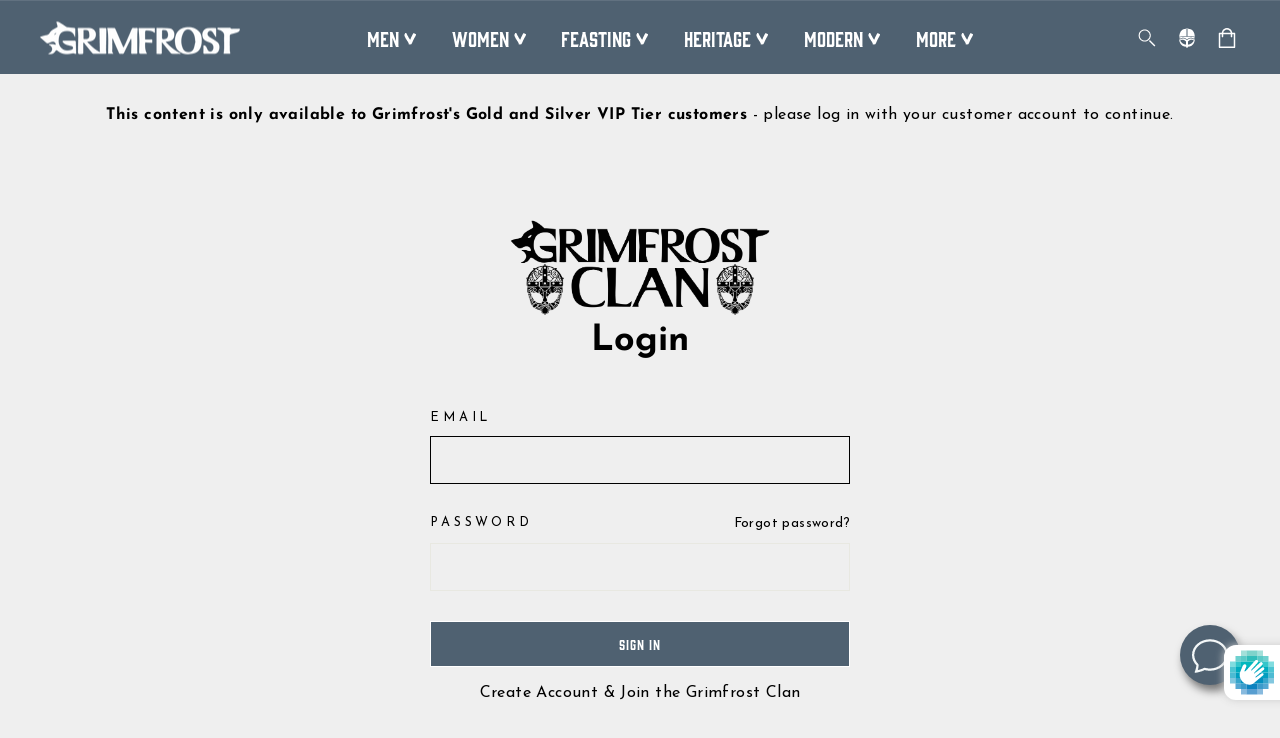

--- FILE ---
content_type: text/html; charset=utf-8
request_url: https://grimfrost.com/products/premium-knife-vip-exclusive
body_size: 69103
content:
<!doctype html>
<html class="no-js" lang="en" dir="ltr">
<head>
  <meta name="robots" content="noindex" /><script type="application/vnd.locksmith+json" data-locksmith>{"version":"v254","locked":true,"initialized":true,"scope":"product","access_granted":false,"access_denied":true,"requires_customer":true,"manual_lock":false,"remote_lock":false,"has_timeout":false,"remote_rendered":null,"hide_resource":true,"hide_links_to_resource":false,"transparent":false,"locks":{"all":[174932],"opened":[]},"keys":[],"keys_signature":"21426134bed4eeb40d1e4bde85ad298377075ef8b2022771ef949504835097e6","state":{"template":"product","theme":153573327179,"product":"premium-knife-vip-exclusive","collection":"grimfrost-vip","page":null,"blog":null,"article":null,"app":null},"now":1768650696,"path":"\/collections\/grimfrost-vip\/products\/premium-knife-vip-exclusive","locale_root_url":"\/","canonical_url":"https:\/\/grimfrost.com\/products\/premium-knife-vip-exclusive","customer_id":null,"customer_id_signature":"21426134bed4eeb40d1e4bde85ad298377075ef8b2022771ef949504835097e6","cart":null}</script><script data-locksmith>!function(){undefined;!function(){var s=window.Locksmith={},e=document.querySelector('script[type="application/vnd.locksmith+json"]'),n=e&&e.innerHTML;if(s.state={},s.util={},s.loading=!1,n)try{s.state=JSON.parse(n)}catch(d){}if(document.addEventListener&&document.querySelector){var o,i,a,t=[76,79,67,75,83,77,73,84,72,49,49],c=function(){i=t.slice(0)},l="style",r=function(e){e&&27!==e.keyCode&&"click"!==e.type||(document.removeEventListener("keydown",r),document.removeEventListener("click",r),o&&document.body.removeChild(o),o=null)};c(),document.addEventListener("keyup",function(e){if(e.keyCode===i[0]){if(clearTimeout(a),i.shift(),0<i.length)return void(a=setTimeout(c,1e3));c(),r(),(o=document.createElement("div"))[l].width="50%",o[l].maxWidth="1000px",o[l].height="85%",o[l].border="1px rgba(0, 0, 0, 0.2) solid",o[l].background="rgba(255, 255, 255, 0.99)",o[l].borderRadius="4px",o[l].position="fixed",o[l].top="50%",o[l].left="50%",o[l].transform="translateY(-50%) translateX(-50%)",o[l].boxShadow="0 2px 5px rgba(0, 0, 0, 0.3), 0 0 100vh 100vw rgba(0, 0, 0, 0.5)",o[l].zIndex="2147483645";var t=document.createElement("textarea");t.value=JSON.stringify(JSON.parse(n),null,2),t[l].border="none",t[l].display="block",t[l].boxSizing="border-box",t[l].width="100%",t[l].height="100%",t[l].background="transparent",t[l].padding="22px",t[l].fontFamily="monospace",t[l].fontSize="14px",t[l].color="#333",t[l].resize="none",t[l].outline="none",t.readOnly=!0,o.appendChild(t),document.body.appendChild(o),t.addEventListener("click",function(e){e.stopImmediatePropagation()}),t.select(),document.addEventListener("keydown",r),document.addEventListener("click",r)}})}s.isEmbedded=-1!==window.location.search.indexOf("_ab=0&_fd=0&_sc=1"),s.path=s.state.path||window.location.pathname,s.basePath=s.state.locale_root_url.concat("/apps/locksmith").replace(/^\/\//,"/"),s.reloading=!1,s.util.console=window.console||{log:function(){},error:function(){}},s.util.makeUrl=function(e,t){var n,o=s.basePath+e,i=[],a=s.cache();for(n in a)i.push(n+"="+encodeURIComponent(a[n]));for(n in t)i.push(n+"="+encodeURIComponent(t[n]));return s.state.customer_id&&(i.push("customer_id="+encodeURIComponent(s.state.customer_id)),i.push("customer_id_signature="+encodeURIComponent(s.state.customer_id_signature))),o+=(-1===o.indexOf("?")?"?":"&")+i.join("&")},s._initializeCallbacks=[],s.on=function(e,t){if("initialize"!==e)throw'Locksmith.on() currently only supports the "initialize" event';s._initializeCallbacks.push(t)},s.initializeSession=function(e){if(!s.isEmbedded){var t=!1,n=!0,o=!0;(e=e||{}).silent&&(o=n=!(t=!0)),s.ping({silent:t,spinner:n,reload:o,callback:function(){s._initializeCallbacks.forEach(function(e){e()})}})}},s.cache=function(e){var t={};try{var n=function i(e){return(document.cookie.match("(^|; )"+e+"=([^;]*)")||0)[2]};t=JSON.parse(decodeURIComponent(n("locksmith-params")||"{}"))}catch(d){}if(e){for(var o in e)t[o]=e[o];document.cookie="locksmith-params=; expires=Thu, 01 Jan 1970 00:00:00 GMT; path=/",document.cookie="locksmith-params="+encodeURIComponent(JSON.stringify(t))+"; path=/"}return t},s.cache.cart=s.state.cart,s.cache.cartLastSaved=null,s.params=s.cache(),s.util.reload=function(){s.reloading=!0;try{window.location.href=window.location.href.replace(/#.*/,"")}catch(d){s.util.console.error("Preferred reload method failed",d),window.location.reload()}},s.cache.saveCart=function(e){if(!s.cache.cart||s.cache.cart===s.cache.cartLastSaved)return e?e():null;var t=s.cache.cartLastSaved;s.cache.cartLastSaved=s.cache.cart,fetch("/cart/update.js",{method:"POST",headers:{"Content-Type":"application/json",Accept:"application/json"},body:JSON.stringify({attributes:{locksmith:s.cache.cart}})}).then(function(e){if(!e.ok)throw new Error("Cart update failed: "+e.status);return e.json()}).then(function(){e&&e()})["catch"](function(e){if(s.cache.cartLastSaved=t,!s.reloading)throw e})},s.util.spinnerHTML='<style>body{background:#FFF}@keyframes spin{from{transform:rotate(0deg)}to{transform:rotate(360deg)}}#loading{display:flex;width:100%;height:50vh;color:#777;align-items:center;justify-content:center}#loading .spinner{display:block;animation:spin 600ms linear infinite;position:relative;width:50px;height:50px}#loading .spinner-ring{stroke:currentColor;stroke-dasharray:100%;stroke-width:2px;stroke-linecap:round;fill:none}</style><div id="loading"><div class="spinner"><svg width="100%" height="100%"><svg preserveAspectRatio="xMinYMin"><circle class="spinner-ring" cx="50%" cy="50%" r="45%"></circle></svg></svg></div></div>',s.util.clobberBody=function(e){document.body.innerHTML=e},s.util.clobberDocument=function(e){e.responseText&&(e=e.responseText),document.documentElement&&document.removeChild(document.documentElement);var t=document.open("text/html","replace");t.writeln(e),t.close(),setTimeout(function(){var e=t.querySelector("[autofocus]");e&&e.focus()},100)},s.util.serializeForm=function(e){if(e&&"FORM"===e.nodeName){var t,n,o={};for(t=e.elements.length-1;0<=t;t-=1)if(""!==e.elements[t].name)switch(e.elements[t].nodeName){case"INPUT":switch(e.elements[t].type){default:case"text":case"hidden":case"password":case"button":case"reset":case"submit":o[e.elements[t].name]=e.elements[t].value;break;case"checkbox":case"radio":e.elements[t].checked&&(o[e.elements[t].name]=e.elements[t].value);break;case"file":}break;case"TEXTAREA":o[e.elements[t].name]=e.elements[t].value;break;case"SELECT":switch(e.elements[t].type){case"select-one":o[e.elements[t].name]=e.elements[t].value;break;case"select-multiple":for(n=e.elements[t].options.length-1;0<=n;n-=1)e.elements[t].options[n].selected&&(o[e.elements[t].name]=e.elements[t].options[n].value)}break;case"BUTTON":switch(e.elements[t].type){case"reset":case"submit":case"button":o[e.elements[t].name]=e.elements[t].value}}return o}},s.util.on=function(e,a,s,t){t=t||document;var c="locksmith-"+e+a,n=function(e){var t=e.target,n=e.target.parentElement,o=t&&t.className&&(t.className.baseVal||t.className)||"",i=n&&n.className&&(n.className.baseVal||n.className)||"";("string"==typeof o&&-1!==o.split(/\s+/).indexOf(a)||"string"==typeof i&&-1!==i.split(/\s+/).indexOf(a))&&!e[c]&&(e[c]=!0,s(e))};t.attachEvent?t.attachEvent(e,n):t.addEventListener(e,n,!1)},s.util.enableActions=function(e){s.util.on("click","locksmith-action",function(e){e.preventDefault();var t=e.target;t.dataset.confirmWith&&!confirm(t.dataset.confirmWith)||(t.disabled=!0,t.innerText=t.dataset.disableWith,s.post("/action",t.dataset.locksmithParams,{spinner:!1,type:"text",success:function(e){(e=JSON.parse(e.responseText)).message&&alert(e.message),s.util.reload()}}))},e)},s.util.inject=function(e,t){var n=["data","locksmith","append"];if(-1!==t.indexOf(n.join("-"))){var o=document.createElement("div");o.innerHTML=t,e.appendChild(o)}else e.innerHTML=t;var i,a,s=e.querySelectorAll("script");for(a=0;a<s.length;++a){i=s[a];var c=document.createElement("script");if(i.type&&(c.type=i.type),i.src)c.src=i.src;else{var l=document.createTextNode(i.innerHTML);c.appendChild(l)}e.appendChild(c)}var r=e.querySelector("[autofocus]");r&&r.focus()},s.post=function(e,t,n){!1!==(n=n||{}).spinner&&s.util.clobberBody(s.util.spinnerHTML);var o={};n.container===document?(o.layout=1,n.success=function(e){s.util.clobberDocument(e)}):n.container&&(o.layout=0,n.success=function(e){var t=document.getElementById(n.container);s.util.inject(t,e),t.id===t.firstChild.id&&t.parentElement.replaceChild(t.firstChild,t)}),n.form_type&&(t.form_type=n.form_type),n.include_layout_classes!==undefined&&(t.include_layout_classes=n.include_layout_classes),n.lock_id!==undefined&&(t.lock_id=n.lock_id),s.loading=!0;var i=s.util.makeUrl(e,o),a="json"===n.type||"text"===n.type;fetch(i,{method:"POST",headers:{"Content-Type":"application/json",Accept:a?"application/json":"text/html"},body:JSON.stringify(t)}).then(function(e){if(!e.ok)throw new Error("Request failed: "+e.status);return e.text()}).then(function(e){var t=n.success||s.util.clobberDocument;t(a?{responseText:e}:e)})["catch"](function(e){if(!s.reloading)if("dashboard.weglot.com"!==window.location.host){if(!n.silent)throw alert("Something went wrong! Please refresh and try again."),e;console.error(e)}else console.error(e)})["finally"](function(){s.loading=!1})},s.postResource=function(e,t){e.path=s.path,e.search=window.location.search,e.state=s.state,e.passcode&&(e.passcode=e.passcode.trim()),e.email&&(e.email=e.email.trim()),e.state.cart=s.cache.cart,e.locksmith_json=s.jsonTag,e.locksmith_json_signature=s.jsonTagSignature,s.post("/resource",e,t)},s.ping=function(e){if(!s.isEmbedded){e=e||{};s.post("/ping",{path:s.path,search:window.location.search,state:s.state},{spinner:!!e.spinner,silent:"undefined"==typeof e.silent||e.silent,type:"text",success:function(e){e&&e.responseText?(e=JSON.parse(e.responseText)).messages&&0<e.messages.length&&s.showMessages(e.messages):console.error("[Locksmith] Invalid result in ping callback:",e)}})}},s.timeoutMonitor=function(){var e=s.cache.cart;s.ping({callback:function(){e!==s.cache.cart||setTimeout(function(){s.timeoutMonitor()},6e4)}})},s.showMessages=function(e){var t=document.createElement("div");t.style.position="fixed",t.style.left=0,t.style.right=0,t.style.bottom="-50px",t.style.opacity=0,t.style.background="#191919",t.style.color="#ddd",t.style.transition="bottom 0.2s, opacity 0.2s",t.style.zIndex=999999,t.innerHTML="        <style>          .locksmith-ab .locksmith-b { display: none; }          .locksmith-ab.toggled .locksmith-b { display: flex; }          .locksmith-ab.toggled .locksmith-a { display: none; }          .locksmith-flex { display: flex; flex-wrap: wrap; justify-content: space-between; align-items: center; padding: 10px 20px; }          .locksmith-message + .locksmith-message { border-top: 1px #555 solid; }          .locksmith-message a { color: inherit; font-weight: bold; }          .locksmith-message a:hover { color: inherit; opacity: 0.8; }          a.locksmith-ab-toggle { font-weight: inherit; text-decoration: underline; }          .locksmith-text { flex-grow: 1; }          .locksmith-cta { flex-grow: 0; text-align: right; }          .locksmith-cta button { transform: scale(0.8); transform-origin: left; }          .locksmith-cta > * { display: block; }          .locksmith-cta > * + * { margin-top: 10px; }          .locksmith-message a.locksmith-close { flex-grow: 0; text-decoration: none; margin-left: 15px; font-size: 30px; font-family: monospace; display: block; padding: 2px 10px; }                    @media screen and (max-width: 600px) {            .locksmith-wide-only { display: none !important; }            .locksmith-flex { padding: 0 15px; }            .locksmith-flex > * { margin-top: 5px; margin-bottom: 5px; }            .locksmith-cta { text-align: left; }          }                    @media screen and (min-width: 601px) {            .locksmith-narrow-only { display: none !important; }          }        </style>      "+e.map(function(e){return'<div class="locksmith-message">'+e+"</div>"}).join(""),document.body.appendChild(t),document.body.style.position="relative",document.body.parentElement.style.paddingBottom=t.offsetHeight+"px",setTimeout(function(){t.style.bottom=0,t.style.opacity=1},50),s.util.on("click","locksmith-ab-toggle",function(e){e.preventDefault();for(var t=e.target.parentElement;-1===t.className.split(" ").indexOf("locksmith-ab");)t=t.parentElement;-1!==t.className.split(" ").indexOf("toggled")?t.className=t.className.replace("toggled",""):t.className=t.className+" toggled"}),s.util.enableActions(t)}}()}();</script>
      <script data-locksmith>Locksmith.cache.cart=null</script>

  <script data-locksmith>Locksmith.jsonTag="{\"version\":\"v254\",\"locked\":true,\"initialized\":true,\"scope\":\"product\",\"access_granted\":false,\"access_denied\":true,\"requires_customer\":true,\"manual_lock\":false,\"remote_lock\":false,\"has_timeout\":false,\"remote_rendered\":null,\"hide_resource\":true,\"hide_links_to_resource\":false,\"transparent\":false,\"locks\":{\"all\":[174932],\"opened\":[]},\"keys\":[],\"keys_signature\":\"21426134bed4eeb40d1e4bde85ad298377075ef8b2022771ef949504835097e6\",\"state\":{\"template\":\"product\",\"theme\":153573327179,\"product\":\"premium-knife-vip-exclusive\",\"collection\":\"grimfrost-vip\",\"page\":null,\"blog\":null,\"article\":null,\"app\":null},\"now\":1768650696,\"path\":\"\\\/collections\\\/grimfrost-vip\\\/products\\\/premium-knife-vip-exclusive\",\"locale_root_url\":\"\\\/\",\"canonical_url\":\"https:\\\/\\\/grimfrost.com\\\/products\\\/premium-knife-vip-exclusive\",\"customer_id\":null,\"customer_id_signature\":\"21426134bed4eeb40d1e4bde85ad298377075ef8b2022771ef949504835097e6\",\"cart\":null}";Locksmith.jsonTagSignature="cdea0e13b0681bd0c55c77cfa604111649e8aec24a842038dc179306572653da"</script>
  <script>
  // Google Consent Mode V2 integration script from Consentmo GDPR
  window.isenseRules = {};
  window.isenseRules.gcm = {
      gcmVersion: 2,
      integrationVersion: 2,
      initialState: 7,
      adsDataRedaction: true,
      urlPassthrough: true,
      storage: { ad_personalization: "granted", ad_storage: "granted", ad_user_data: "granted", analytics_storage: "granted", functionality_storage: "granted", personalization_storage: "granted", security_storage: "granted", wait_for_update: 500 }
  };
  window.isenseRules.initializeGcm = function (rules) {
    let initialState = rules.initialState;
    let analyticsBlocked = initialState === 0 || initialState === 3 || initialState === 6 || initialState === 7;
    let marketingBlocked = initialState === 0 || initialState === 2 || initialState === 5 || initialState === 7;
    let functionalityBlocked = initialState === 4 || initialState === 5 || initialState === 6 || initialState === 7;

    let gdprCache = localStorage.getItem('gdprCache') ? JSON.parse(localStorage.getItem('gdprCache')) : null;
    if (gdprCache && typeof gdprCache.updatedPreferences !== "undefined") {
      let updatedPreferences = gdprCache && typeof gdprCache.updatedPreferences !== "undefined" ? gdprCache.updatedPreferences : null;
      analyticsBlocked = parseInt(updatedPreferences.indexOf('analytics')) > -1;
      marketingBlocked = parseInt(updatedPreferences.indexOf('marketing')) > -1;
      functionalityBlocked = parseInt(updatedPreferences.indexOf('functionality')) > -1;
    }
    
    isenseRules.gcm = {
      ...rules,
      storage: {
        ad_personalization: marketingBlocked ? "denied" : "granted",
        ad_storage: marketingBlocked ? "denied" : "granted",
        ad_user_data: marketingBlocked ? "denied" : "granted",
        analytics_storage: analyticsBlocked ? "denied" : "granted",
        functionality_storage: functionalityBlocked ? "denied" : "granted",
        personalization_storage: functionalityBlocked ? "denied" : "granted",
        security_storage: "granted",
        wait_for_update: 500
      },
    };
  }

  // Google Consent Mode - initialization start
  window.isenseRules.initializeGcm({
    ...window.isenseRules.gcm,
    adsDataRedaction: true,
    urlPassthrough: true,
    initialState: 7
  });

  /*
  * initialState acceptable values:
  * 0 - Set both ad_storage and analytics_storage to denied
  * 1 - Set all categories to granted
  * 2 - Set only ad_storage to denied
  * 3 - Set only analytics_storage to denied
  * 4 - Set only functionality_storage to denied
  * 5 - Set both ad_storage and functionality_storage to denied
  * 6 - Set both analytics_storage and functionality_storage to denied
  * 7 - Set all categories to denied
  */

  window.dataLayer = window.dataLayer || [];
  function gtag() { window.dataLayer.push(arguments); }
  gtag("consent", "default", isenseRules.gcm.storage);
  isenseRules.gcm.adsDataRedaction && gtag("set", "ads_data_redaction", isenseRules.gcm.adsDataRedaction);
  isenseRules.gcm.urlPassthrough && gtag("set", "url_passthrough", isenseRules.gcm.urlPassthrough);
</script>

  <meta charset="utf-8">
  <meta http-equiv="X-UA-Compatible" content="IE=edge,chrome=1">
  <meta name="viewport" content="width=device-width,initial-scale=1">
  <meta name="theme-color" content="#4f6171">
  <link rel="canonical" href="https://grimfrost.com/products/premium-knife-vip-exclusive">
  <link rel="preconnect" href="https://cdn.shopify.com">
  <link rel="preconnect" href="https://fonts.shopifycdn.com">
  <link rel="dns-prefetch" href="https://productreviews.shopifycdn.com">
  <link rel="dns-prefetch" href="https://ajax.googleapis.com">
  <link rel="dns-prefetch" href="https://maps.googleapis.com">
  <link rel="dns-prefetch" href="https://maps.gstatic.com">
 
  <!-- Google Consent Mode integration script from GDPR/CCPA Compliance + Cookie Management App-->
  <script id="gdpr-gcm-default-consent">
    function executeGCM(marketingBlocked = false, analyticsBlocked = false, type = "default") {
      gtag("consent", type, {
        "ad_storage": marketingBlocked ? "denied" : "granted",
        "analytics_storage": analyticsBlocked ? "denied" : "granted"
      });
    }
    function checkInitialConsentForGCM(adittionalChecks = 0) {
      let cpdCookie = (document.cookie.match(/^(?:.*;)?\s*cookieconsent_preferences_disabled(\s*=\s*([^;]+)?)(?:.*)?$/) || [, null])[1];
      if (cpdCookie) {
        marketingBlocked = cpdCookie.indexOf("marketing") > -1;
        analyticsBlocked = cpdCookie.indexOf("analytics") > -1;
        executeGCM(marketingBlocked, analyticsBlocked);
      } else {
        let gdprCacheConsent = localStorage.getItem('gdprCache') ? JSON.parse(localStorage.getItem('gdprCache')).getCookieConsentSettings : null;
        let ccsCookie = (document.cookie.match(/^(?:.*;)?\s*cookieconsent_status\s*=\s*([^;]+)(?:.*)?$/) || [, null])[1];
        if (gdprCacheConsent && !ccsCookie) {
          if (JSON.parse(gdprCacheConsent).status !== 'disabled') {
            let initPreferences = parseInt(JSON.parse(gdprCacheConsent).checkboxes_behavior);
            executeGCM(initPreferences === 0 || initPreferences === 2 || initPreferences === 5 || initPreferences === 7,
              initPreferences === 0 || initPreferences === 3 || initPreferences === 6 || initPreferences === 7);
          } else {
            executeGCM(true, true);
          }
        } else {
          if (adittionalChecks > 0) {
            setTimeout(function () {
              checkInitialConsentForGCM(adittionalChecks - 1);
            }, 1000);
          } else {
            executeGCM(true, true);
          }
        }
      }
    }
    window.dataLayer = window.dataLayer || [];
    function gtag() { dataLayer.push(arguments); }
    checkInitialConsentForGCM(3);
  </script>
  <script id="gdpr-gcm-update-consent">
    function checkGDPRGCM() {
      let marketingBlocked = true;
      let analyticsBlocked = true;
      let cpdCookie = (document.cookie.match(/^(?:.*;)?\s*cookieconsent_preferences_disabled(\s*=\s*([^;]+)?)(?:.*)?$/) || [, null])[1];
      if (cpdCookie != null) {
        marketingBlocked = cpdCookie.indexOf("marketing") > -1;
        analyticsBlocked = cpdCookie.indexOf("analytics") > -1;
      }
      executeGCM(marketingBlocked, analyticsBlocked, "update");
    }
    let ccsCookie = (document.cookie.match(/^(?:.*;)?\s*cookieconsent_status\s*=\s*([^;]+)(?:.*)?$/) || [, null])[1];
    if (ccsCookie) {
      checkGDPRGCM();
    }
    window.addEventListener("click", function (e) {
      if (e.target && (e.target.className == "cc-btn cc-btn-accept-all" || e.target.className == "cc-btn cc-allow" || e.target.className == "cc-btn cc-btn-accept-selected" || e.target.className == "cc-btn cc-dismiss")) {
        checkGDPRGCM();
      }
    });
  </script><!-- Google Tag Manager -->
<script>(function(w,d,s,l,i){w[l]=w[l]||[];w[l].push({'gtm.start':
new Date().getTime(),event:'gtm.js'});var f=d.getElementsByTagName(s)[0],
j=d.createElement(s),dl=l!='dataLayer'?'&l='+l:'';j.async=true;j.src=
'https://www.googletagmanager.com/gtm.js?id='+i+dl;f.parentNode.insertBefore(j,f);
})(window,document,'script','dataLayer','GTM-MDQ6JQG');</script>
<!-- End Google Tag Manager -->
<!-- Yotpo script-->  
<script type="text/javascript">
(function e(){var e=document.createElement("script");e.type="text/javascript",e.async=true,e.src="//staticw2.yotpo.com/GjlQlxlr8LXTSB4Nwr6QUGHOaNFHJHjbYar0bBOH/widget.js";var t=document.getElementsByTagName("script")[0];t.parentNode.insertBefore(e,t)})();
</script>
<link rel="shortcut icon" href="//grimfrost.com/cdn/shop/files/favicon_32x32.png?v=1675849810" type="image/png" /><title>Premium Knife, VIP Exclusive
&ndash; Grimfrost
</title>

<meta property="og:site_name" content="Grimfrost">
  <meta property="og:url" content="https://grimfrost.com/products/premium-knife-vip-exclusive">




<meta property="og:image:width" content="1500">
    <meta property="og:image:height" content="1500"><meta name="twitter:site" content="@TheGrimfrost">
  <meta name="twitter:card" content="summary_large_image">

<style data-shopify>@font-face {
  font-family: "Josefin Sans";
  font-weight: 700;
  font-style: normal;
  font-display: swap;
  src: url("//grimfrost.com/cdn/fonts/josefin_sans/josefinsans_n7.4edc746dce14b53e39df223fba72d5f37c3d525d.woff2") format("woff2"),
       url("//grimfrost.com/cdn/fonts/josefin_sans/josefinsans_n7.051568b12ab464ee8f0241094cdd7a1c80fbd08d.woff") format("woff");
}

  @font-face {
  font-family: "Josefin Sans";
  font-weight: 400;
  font-style: normal;
  font-display: swap;
  src: url("//grimfrost.com/cdn/fonts/josefin_sans/josefinsans_n4.70f7efd699799949e6d9f99bc20843a2c86a2e0f.woff2") format("woff2"),
       url("//grimfrost.com/cdn/fonts/josefin_sans/josefinsans_n4.35d308a1bdf56e5556bc2ac79702c721e4e2e983.woff") format("woff");
}

  @font-face {
  font-family: "Josefin Sans";
  font-weight: 600;
  font-style: normal;
  font-display: swap;
  src: url("//grimfrost.com/cdn/fonts/josefin_sans/josefinsans_n6.afe095792949c54ae236c64ec95a9caea4be35d6.woff2") format("woff2"),
       url("//grimfrost.com/cdn/fonts/josefin_sans/josefinsans_n6.0ea222c12f299e43fa61b9245ec23b623ebeb1e9.woff") format("woff");
}

  @font-face {
  font-family: "Josefin Sans";
  font-weight: 400;
  font-style: italic;
  font-display: swap;
  src: url("//grimfrost.com/cdn/fonts/josefin_sans/josefinsans_i4.a2ba85bff59cf18a6ad90c24fe1808ddb8ce1343.woff2") format("woff2"),
       url("//grimfrost.com/cdn/fonts/josefin_sans/josefinsans_i4.2dba61e1d135ab449e8e134ba633cf0d31863cc4.woff") format("woff");
}

  @font-face {
  font-family: "Josefin Sans";
  font-weight: 600;
  font-style: italic;
  font-display: swap;
  src: url("//grimfrost.com/cdn/fonts/josefin_sans/josefinsans_i6.7a9f0e99230d38dd3e0abe7ca5ca23f913d05281.woff2") format("woff2"),
       url("//grimfrost.com/cdn/fonts/josefin_sans/josefinsans_i6.67c153e9e49a5dd7b6b7058351ca5c215b18a446.woff") format("woff");
}


  @font-face {
  font-family: "Roboto Slab";
  font-weight: 400;
  font-style: normal;
  font-display: swap;
  src: url("//grimfrost.com/cdn/fonts/roboto_slab/robotoslab_n4.d3a9266696fe77645ad2b6579a2b30c11742dc68.woff2") format("woff2"),
       url("//grimfrost.com/cdn/fonts/roboto_slab/robotoslab_n4.ac73924d0e45cb28b8adb30cbb4ff26dbe125c23.woff") format("woff");
}

</style><style>
  @font-face {
    font-family: "Gin";
    src: url("https://cdn.shopify.com/s/files/1/1565/1123/files/Gin-Regular.woff2?v=1664953261") format("woff2"),
         url("https://cdn.shopify.com/s/files/1/1565/1123/files/Gin-Regular.woff?v=1664953261") format("woff");
  }
</style><link href="//grimfrost.com/cdn/shop/t/108/assets/theme.css?v=140773244264676582651768460645" rel="stylesheet" type="text/css" media="all" />
<style data-shopify>:root {
    --typeHeaderPrimary: "Josefin Sans";
    --typeHeaderFallback: sans-serif;
    --typeHeaderSize: 36px;
    --typeHeaderWeight: 700;
    --typeHeaderLineHeight: 1;
    --typeHeaderSpacing: 0.0em;

    --typeBasePrimary:"Josefin Sans";
    --typeBaseFallback:sans-serif;
    --typeBaseSize: 16px;
    --typeBaseWeight: 400;
    --typeBaseSpacing: 0.025em;
    --typeBaseLineHeight: 1.4;

    --typeHighlightPrimary:"Roboto Slab";
    --typeHighlightFallback:serif;
    --typeHighlightSize: 16px;
    --typeHighlightWeight: 400;
    --typeHighlightSpacing: 0.0em;
    --typeHighlightLineHeight: 1.4;

    --typeCollectionTitle: 20px;

    --iconWeight: 2px;
    --iconLinecaps: miter;

    
      --buttonRadius: 0px;
    

    --colorGridOverlayOpacity: 0.1;
  }

  .placeholder-content {
    background-image: linear-gradient(100deg, #ffffff 40%, #f7f7f7 63%, #ffffff 79%);
  }</style><script>
    document.documentElement.className = document.documentElement.className.replace('no-js', 'js');

    window.theme = window.theme || {};
    theme.routes = {
      home: "/",
      cart: "/cart.js",
      cartPage: "/cart",
      cartAdd: "/cart/add.js",
      cartChange: "/cart/change.js",
      search: "/search"
    };
    theme.strings = {
      soldOut: "Sold Out",
      unavailable: "Unavailable",
      inStockLabel: "In stock",
      stockLabel: "[count] items left",
      outOfStockLabel: "Out of stock",
      willNotShipUntil: "Ready to ship [date]",
      willBeInStockAfter: "Back in stock [date]",
      waitingForStock: "Inventory on the way",
      savePrice: "Save [saved_amount]",
      cartEmpty: "Your cart is currently empty.",
      cartTermsConfirmation: "You must agree with the terms and conditions of sales to check out",
      searchCollections: "Collections:",
      searchPages: "Pages:",
      searchArticles: "Articles:",
      showAll: "Show all",
      hideAll: "Hide all"
    };
    theme.settings = {
      dynamicVariantsEnable: true,
      cartType: "page",
      isCustomerTemplate: false,
      moneyFormat: "\u003cspan class=money\u003e${{amount}}\u003c\/span\u003e",
      saveType: "dollar",
      productImageSize: "natural",
      productImageCover: false,
      predictiveSearch: true,
      quickView: true,
      themeName: 'Impulse',
      themeVersion: "5.5.3"
    };
  </script>

  <script>window.performance && window.performance.mark && window.performance.mark('shopify.content_for_header.start');</script><meta name="robots" content="noindex,nofollow">
<meta name="google-site-verification" content="vGkmWHHJrEHvqfwE1hjO4P9lMDNtWRqRKEr0aRZ9NJ8">
<meta id="shopify-digital-wallet" name="shopify-digital-wallet" content="/15651123/digital_wallets/dialog">
<meta name="shopify-checkout-api-token" content="5a6d6b71cc25b9cc22f0eada60d1d065">
<meta id="in-context-paypal-metadata" data-shop-id="15651123" data-venmo-supported="false" data-environment="production" data-locale="en_US" data-paypal-v4="true" data-currency="USD">
<link href="https://grimfrost.com/products/premium-knife-vip-exclusive">
<script async="async" src="/checkouts/internal/preloads.js?locale=en-US"></script>
<script id="shopify-features" type="application/json">{"accessToken":"5a6d6b71cc25b9cc22f0eada60d1d065","betas":["rich-media-storefront-analytics"],"domain":"grimfrost.com","predictiveSearch":true,"shopId":15651123,"locale":"en"}</script>
<script>var Shopify = Shopify || {};
Shopify.shop = "grimfrost.myshopify.com";
Shopify.locale = "en";
Shopify.currency = {"active":"USD","rate":"1.0"};
Shopify.country = "US";
Shopify.theme = {"name":"Copy of Impulse main theme (Changes here)","id":153573327179,"schema_name":"Impulse","schema_version":"5.5.3","theme_store_id":857,"role":"main"};
Shopify.theme.handle = "null";
Shopify.theme.style = {"id":null,"handle":null};
Shopify.cdnHost = "grimfrost.com/cdn";
Shopify.routes = Shopify.routes || {};
Shopify.routes.root = "/";</script>
<script type="module">!function(o){(o.Shopify=o.Shopify||{}).modules=!0}(window);</script>
<script>!function(o){function n(){var o=[];function n(){o.push(Array.prototype.slice.apply(arguments))}return n.q=o,n}var t=o.Shopify=o.Shopify||{};t.loadFeatures=n(),t.autoloadFeatures=n()}(window);</script>
<script id="shop-js-analytics" type="application/json">{"pageType":"product"}</script>
<script defer="defer" async type="module" src="//grimfrost.com/cdn/shopifycloud/shop-js/modules/v2/client.init-shop-cart-sync_C5BV16lS.en.esm.js"></script>
<script defer="defer" async type="module" src="//grimfrost.com/cdn/shopifycloud/shop-js/modules/v2/chunk.common_CygWptCX.esm.js"></script>
<script type="module">
  await import("//grimfrost.com/cdn/shopifycloud/shop-js/modules/v2/client.init-shop-cart-sync_C5BV16lS.en.esm.js");
await import("//grimfrost.com/cdn/shopifycloud/shop-js/modules/v2/chunk.common_CygWptCX.esm.js");

  window.Shopify.SignInWithShop?.initShopCartSync?.({"fedCMEnabled":true,"windoidEnabled":true});

</script>
<script>(function() {
  var isLoaded = false;
  function asyncLoad() {
    if (isLoaded) return;
    isLoaded = true;
    var urls = ["https:\/\/shy.elfsight.com\/p\/platform.js?v=1.5.7\u0026shop=grimfrost.myshopify.com","https:\/\/cdn-loyalty.yotpo.com\/loader\/y9ZPxNwD6hU6FCEPkrDKIA.js?shop=grimfrost.myshopify.com","https:\/\/app-easy-product-downloads.fr\/js\/ajax\/easy_product_dl_get_product_download.js?shop=grimfrost.myshopify.com","https:\/\/shopify.covet.pics\/covet-pics-widget-inject.js?shop=grimfrost.myshopify.com","https:\/\/static.affiliatly.com\/shopify\/v3\/shopify.js?affiliatly_code=AF-1027349\u0026shop=grimfrost.myshopify.com","https:\/\/d1hcrjcdtouu7e.cloudfront.net\/js\/gdpr_cookie_consent.min.js?shop=grimfrost.myshopify.com","https:\/\/tools.luckyorange.com\/core\/lo.js?site-id=009ac19a\u0026shop=grimfrost.myshopify.com","https:\/\/swymv3premium-01.azureedge.net\/code\/swym-shopify.js?shop=grimfrost.myshopify.com","https:\/\/cdn.tapcart.com\/webbridge-sdk\/webbridge.umd.js?shop=grimfrost.myshopify.com","https:\/\/config.gorgias.chat\/bundle-loader\/01H9J418T665DF9NYMACA1RA4Y?source=shopify1click\u0026shop=grimfrost.myshopify.com","https:\/\/assets.tapcart.com\/__tc-ck-loader\/index.js?appId=bCJJx5z5pW\u0026environment=production\u0026shop=grimfrost.myshopify.com","https:\/\/size-guides.esc-apps-cdn.com\/1739186521-app.grimfrost.myshopify.com.js?shop=grimfrost.myshopify.com","https:\/\/cdn.9gtb.com\/loader.js?g_cvt_id=597b5cfd-c3d4-4a7a-85f0-49e0e1de058c\u0026shop=grimfrost.myshopify.com","\/\/backinstock.useamp.com\/widget\/6261_1767153438.js?category=bis\u0026v=6\u0026shop=grimfrost.myshopify.com"];
    for (var i = 0; i < urls.length; i++) {
      var s = document.createElement('script');
      s.type = 'text/javascript';
      s.async = true;
      s.src = urls[i];
      var x = document.getElementsByTagName('script')[0];
      x.parentNode.insertBefore(s, x);
    }
  };
  if(window.attachEvent) {
    window.attachEvent('onload', asyncLoad);
  } else {
    window.addEventListener('load', asyncLoad, false);
  }
})();</script>
<script id="__st">var __st={"a":15651123,"offset":3600,"reqid":"5e46b1bb-4158-4797-8c26-c82be42d92bb-1768650696","pageurl":"grimfrost.com\/products\/premium-knife-vip-exclusive","u":"45743f1986d4","p":"product","rtyp":"product","rid":3535331655763};</script>
<script>window.ShopifyPaypalV4VisibilityTracking = true;</script>
<script id="captcha-bootstrap">!function(){'use strict';const t='contact',e='account',n='new_comment',o=[[t,t],['blogs',n],['comments',n],[t,'customer']],c=[[e,'customer_login'],[e,'guest_login'],[e,'recover_customer_password'],[e,'create_customer']],r=t=>t.map((([t,e])=>`form[action*='/${t}']:not([data-nocaptcha='true']) input[name='form_type'][value='${e}']`)).join(','),a=t=>()=>t?[...document.querySelectorAll(t)].map((t=>t.form)):[];function s(){const t=[...o],e=r(t);return a(e)}const i='password',u='form_key',d=['recaptcha-v3-token','g-recaptcha-response','h-captcha-response',i],f=()=>{try{return window.sessionStorage}catch{return}},m='__shopify_v',_=t=>t.elements[u];function p(t,e,n=!1){try{const o=window.sessionStorage,c=JSON.parse(o.getItem(e)),{data:r}=function(t){const{data:e,action:n}=t;return t[m]||n?{data:e,action:n}:{data:t,action:n}}(c);for(const[e,n]of Object.entries(r))t.elements[e]&&(t.elements[e].value=n);n&&o.removeItem(e)}catch(o){console.error('form repopulation failed',{error:o})}}const l='form_type',E='cptcha';function T(t){t.dataset[E]=!0}const w=window,h=w.document,L='Shopify',v='ce_forms',y='captcha';let A=!1;((t,e)=>{const n=(g='f06e6c50-85a8-45c8-87d0-21a2b65856fe',I='https://cdn.shopify.com/shopifycloud/storefront-forms-hcaptcha/ce_storefront_forms_captcha_hcaptcha.v1.5.2.iife.js',D={infoText:'Protected by hCaptcha',privacyText:'Privacy',termsText:'Terms'},(t,e,n)=>{const o=w[L][v],c=o.bindForm;if(c)return c(t,g,e,D).then(n);var r;o.q.push([[t,g,e,D],n]),r=I,A||(h.body.append(Object.assign(h.createElement('script'),{id:'captcha-provider',async:!0,src:r})),A=!0)});var g,I,D;w[L]=w[L]||{},w[L][v]=w[L][v]||{},w[L][v].q=[],w[L][y]=w[L][y]||{},w[L][y].protect=function(t,e){n(t,void 0,e),T(t)},Object.freeze(w[L][y]),function(t,e,n,w,h,L){const[v,y,A,g]=function(t,e,n){const i=e?o:[],u=t?c:[],d=[...i,...u],f=r(d),m=r(i),_=r(d.filter((([t,e])=>n.includes(e))));return[a(f),a(m),a(_),s()]}(w,h,L),I=t=>{const e=t.target;return e instanceof HTMLFormElement?e:e&&e.form},D=t=>v().includes(t);t.addEventListener('submit',(t=>{const e=I(t);if(!e)return;const n=D(e)&&!e.dataset.hcaptchaBound&&!e.dataset.recaptchaBound,o=_(e),c=g().includes(e)&&(!o||!o.value);(n||c)&&t.preventDefault(),c&&!n&&(function(t){try{if(!f())return;!function(t){const e=f();if(!e)return;const n=_(t);if(!n)return;const o=n.value;o&&e.removeItem(o)}(t);const e=Array.from(Array(32),(()=>Math.random().toString(36)[2])).join('');!function(t,e){_(t)||t.append(Object.assign(document.createElement('input'),{type:'hidden',name:u})),t.elements[u].value=e}(t,e),function(t,e){const n=f();if(!n)return;const o=[...t.querySelectorAll(`input[type='${i}']`)].map((({name:t})=>t)),c=[...d,...o],r={};for(const[a,s]of new FormData(t).entries())c.includes(a)||(r[a]=s);n.setItem(e,JSON.stringify({[m]:1,action:t.action,data:r}))}(t,e)}catch(e){console.error('failed to persist form',e)}}(e),e.submit())}));const S=(t,e)=>{t&&!t.dataset[E]&&(n(t,e.some((e=>e===t))),T(t))};for(const o of['focusin','change'])t.addEventListener(o,(t=>{const e=I(t);D(e)&&S(e,y())}));const B=e.get('form_key'),M=e.get(l),P=B&&M;t.addEventListener('DOMContentLoaded',(()=>{const t=y();if(P)for(const e of t)e.elements[l].value===M&&p(e,B);[...new Set([...A(),...v().filter((t=>'true'===t.dataset.shopifyCaptcha))])].forEach((e=>S(e,t)))}))}(h,new URLSearchParams(w.location.search),n,t,e,['guest_login'])})(!0,!0)}();</script>
<script integrity="sha256-4kQ18oKyAcykRKYeNunJcIwy7WH5gtpwJnB7kiuLZ1E=" data-source-attribution="shopify.loadfeatures" defer="defer" src="//grimfrost.com/cdn/shopifycloud/storefront/assets/storefront/load_feature-a0a9edcb.js" crossorigin="anonymous"></script>
<script data-source-attribution="shopify.dynamic_checkout.dynamic.init">var Shopify=Shopify||{};Shopify.PaymentButton=Shopify.PaymentButton||{isStorefrontPortableWallets:!0,init:function(){window.Shopify.PaymentButton.init=function(){};var t=document.createElement("script");t.src="https://grimfrost.com/cdn/shopifycloud/portable-wallets/latest/portable-wallets.en.js",t.type="module",document.head.appendChild(t)}};
</script>
<script data-source-attribution="shopify.dynamic_checkout.buyer_consent">
  function portableWalletsHideBuyerConsent(e){var t=document.getElementById("shopify-buyer-consent"),n=document.getElementById("shopify-subscription-policy-button");t&&n&&(t.classList.add("hidden"),t.setAttribute("aria-hidden","true"),n.removeEventListener("click",e))}function portableWalletsShowBuyerConsent(e){var t=document.getElementById("shopify-buyer-consent"),n=document.getElementById("shopify-subscription-policy-button");t&&n&&(t.classList.remove("hidden"),t.removeAttribute("aria-hidden"),n.addEventListener("click",e))}window.Shopify?.PaymentButton&&(window.Shopify.PaymentButton.hideBuyerConsent=portableWalletsHideBuyerConsent,window.Shopify.PaymentButton.showBuyerConsent=portableWalletsShowBuyerConsent);
</script>
<script data-source-attribution="shopify.dynamic_checkout.cart.bootstrap">document.addEventListener("DOMContentLoaded",(function(){function t(){return document.querySelector("shopify-accelerated-checkout-cart, shopify-accelerated-checkout")}if(t())Shopify.PaymentButton.init();else{new MutationObserver((function(e,n){t()&&(Shopify.PaymentButton.init(),n.disconnect())})).observe(document.body,{childList:!0,subtree:!0})}}));
</script>
<link id="shopify-accelerated-checkout-styles" rel="stylesheet" media="screen" href="https://grimfrost.com/cdn/shopifycloud/portable-wallets/latest/accelerated-checkout-backwards-compat.css" crossorigin="anonymous">
<style id="shopify-accelerated-checkout-cart">
        #shopify-buyer-consent {
  margin-top: 1em;
  display: inline-block;
  width: 100%;
}

#shopify-buyer-consent.hidden {
  display: none;
}

#shopify-subscription-policy-button {
  background: none;
  border: none;
  padding: 0;
  text-decoration: underline;
  font-size: inherit;
  cursor: pointer;
}

#shopify-subscription-policy-button::before {
  box-shadow: none;
}

      </style>

<script>window.performance && window.performance.mark && window.performance.mark('shopify.content_for_header.end');</script>

  <script src="//grimfrost.com/cdn/shop/t/108/assets/vendor-scripts-v11.js" defer="defer"></script><script src="//grimfrost.com/cdn/shop/t/108/assets/theme.js?v=85540485004978937101763027808" defer="defer"></script><script src="https://cdn-widgetsrepository.yotpo.com/v1/loader/y9ZPxNwD6hU6FCEPkrDKIA" async></script>

  <script type="text/javascript">
(function e(){var e=document.createElement("script");e.type="text/javascript",e.async=true,e.src="//staticw2.yotpo.com/GjlQlxlr8LXTSB4Nwr6QUGHOaNFHJHjbYar0bBOH/widget.js";var t=document.getElementsByTagName("script")[0];t.parentNode.insertBefore(e,t)})();
</script>

<script>
    
    
    
    
    var gsf_conversion_data = {page_type : 'product', event : 'view_item', data : {product_data : [{variant_id : 27908096786515, product_id : 3535331655763, name : "Premium Knife, VIP Exclusive", price : "867.90", currency : "USD", sku : "3236", brand : "Grimfrost", variant : "Default Title", category : "Premium Items", quantity : "0" }], total_price : "867.90", shop_currency : "USD"}};
    
</script>
<!-- Start klevu-snippets DO NOT EDIT -->
<!-- End klevu-snippets DO NOT EDIT -->

<!-- BEGIN MerchantWidget Code -->
<script id='merchantWidgetScript' src="https://www.gstatic.com/shopping/merchant/merchantwidget.js" defer></script>
<script type="text/javascript">
  merchantWidgetScript.addEventListener('load', function () {
    merchantwidget.start({
      
          region: 'US',
        
      position: 'LEFT_BOTTOM',
      sideMargin: 21,
      bottomMargin: 14,
      mobileSideMargin: 23,
      mobileBottomMargin: 59
    });
  });
</script>
<!-- END MerchantWidget Code -->

  <script type="text/javascript">
    (function(c,l,a,r,i,t,y){
        c[a]=c[a]||function(){(c[a].q=c[a].q||[]).push(arguments)};
        t=l.createElement(r);t.async=1;t.src="https://www.clarity.ms/tag/"+i;
        y=l.getElementsByTagName(r)[0];y.parentNode.insertBefore(t,y);
    })(window, document, "clarity", "script", "qqntxybzuy");
  </script>

  <script>
  (function(w,d,t,r,u){var f,n,i;w[u]=w[u]||[] ,f=function(){var o={ti:"17513185", enableAutoSpaTracking: true}; o.q=w[u],w[u]=new UET(o),w[u].push("pageLoad")} ,n=d.createElement(t),n.src=r,n.async=1,n.onload=n .onreadystatechange=function() {var s=this.readyState;s &&s!=="loaded"&& s!=="complete"||(f(),n.onload=n. onreadystatechange=null)},i= d.getElementsByTagName(t)[0],i. parentNode.insertBefore(n,i)})(window,document,"script"," //bat.bing.com/bat.js","uetq");
  </script>

  <script async src="https://autoloader.cevoid.com/autoloader.js" type="module"></script>
<!-- BEGIN app block: shopify://apps/consentmo-gdpr/blocks/gdpr_cookie_consent/4fbe573f-a377-4fea-9801-3ee0858cae41 -->


<!-- END app block --><!-- BEGIN app block: shopify://apps/yotpo-loyalty-rewards/blocks/loader-app-embed-block/2f9660df-5018-4e02-9868-ee1fb88d6ccd -->
    <script src="https://cdn-widgetsrepository.yotpo.com/v1/loader/y9ZPxNwD6hU6FCEPkrDKIA" async></script>



    <script src="https://cdn-loyalty.yotpo.com/loader/y9ZPxNwD6hU6FCEPkrDKIA.js?shop=grimfrost.com" async></script>


<!-- END app block --><!-- BEGIN app block: shopify://apps/yotpo-product-reviews/blocks/settings/eb7dfd7d-db44-4334-bc49-c893b51b36cf -->


  <script type="text/javascript" src="https://cdn-widgetsrepository.yotpo.com/v1/loader/GjlQlxlr8LXTSB4Nwr6QUGHOaNFHJHjbYar0bBOH?languageCode=en" async></script>



  
<!-- END app block --><!-- BEGIN app block: shopify://apps/klaviyo-email-marketing-sms/blocks/klaviyo-onsite-embed/2632fe16-c075-4321-a88b-50b567f42507 -->












  <script async src="https://static.klaviyo.com/onsite/js/PvGvYu/klaviyo.js?company_id=PvGvYu"></script>
  <script>!function(){if(!window.klaviyo){window._klOnsite=window._klOnsite||[];try{window.klaviyo=new Proxy({},{get:function(n,i){return"push"===i?function(){var n;(n=window._klOnsite).push.apply(n,arguments)}:function(){for(var n=arguments.length,o=new Array(n),w=0;w<n;w++)o[w]=arguments[w];var t="function"==typeof o[o.length-1]?o.pop():void 0,e=new Promise((function(n){window._klOnsite.push([i].concat(o,[function(i){t&&t(i),n(i)}]))}));return e}}})}catch(n){window.klaviyo=window.klaviyo||[],window.klaviyo.push=function(){var n;(n=window._klOnsite).push.apply(n,arguments)}}}}();</script>

  
    <script id="viewed_product">
      if (item == null) {
        var _learnq = _learnq || [];

        var MetafieldReviews = null
        var MetafieldYotpoRating = null
        var MetafieldYotpoCount = null
        var MetafieldLooxRating = null
        var MetafieldLooxCount = null
        var okendoProduct = null
        var okendoProductReviewCount = null
        var okendoProductReviewAverageValue = null
        try {
          // The following fields are used for Customer Hub recently viewed in order to add reviews.
          // This information is not part of __kla_viewed. Instead, it is part of __kla_viewed_reviewed_items
          MetafieldReviews = {};
          MetafieldYotpoRating = null
          MetafieldYotpoCount = null
          MetafieldLooxRating = null
          MetafieldLooxCount = null

          okendoProduct = null
          // If the okendo metafield is not legacy, it will error, which then requires the new json formatted data
          if (okendoProduct && 'error' in okendoProduct) {
            okendoProduct = null
          }
          okendoProductReviewCount = okendoProduct ? okendoProduct.reviewCount : null
          okendoProductReviewAverageValue = okendoProduct ? okendoProduct.reviewAverageValue : null
        } catch (error) {
          console.error('Error in Klaviyo onsite reviews tracking:', error);
        }

        var item = {
          Name: "Premium Knife, VIP Exclusive",
          ProductID: 3535331655763,
          Categories: ["ALL PRODUCTS","Facebook feed","FEATURED PRODUCTS","GRIMFROST VIP","VIKING PREMIUM ITEMS"],
          ImageURL: "https://grimfrost.com/cdn/shop/products/3236_2_1_grande.jpg?v=1579588366",
          URL: "https://grimfrost.com/products/premium-knife-vip-exclusive",
          Brand: "Grimfrost",
          Price: "$867.90",
          Value: "867.90",
          CompareAtPrice: "$0.00"
        };
        _learnq.push(['track', 'Viewed Product', item]);
        _learnq.push(['trackViewedItem', {
          Title: item.Name,
          ItemId: item.ProductID,
          Categories: item.Categories,
          ImageUrl: item.ImageURL,
          Url: item.URL,
          Metadata: {
            Brand: item.Brand,
            Price: item.Price,
            Value: item.Value,
            CompareAtPrice: item.CompareAtPrice
          },
          metafields:{
            reviews: MetafieldReviews,
            yotpo:{
              rating: MetafieldYotpoRating,
              count: MetafieldYotpoCount,
            },
            loox:{
              rating: MetafieldLooxRating,
              count: MetafieldLooxCount,
            },
            okendo: {
              rating: okendoProductReviewAverageValue,
              count: okendoProductReviewCount,
            }
          }
        }]);
      }
    </script>
  




  <script>
    window.klaviyoReviewsProductDesignMode = false
  </script>







<!-- END app block --><script src="https://cdn.shopify.com/extensions/019b09dd-709f-7233-8c82-cc4081277048/klaviyo-email-marketing-44/assets/app.js" type="text/javascript" defer="defer"></script>
<link href="https://cdn.shopify.com/extensions/019b09dd-709f-7233-8c82-cc4081277048/klaviyo-email-marketing-44/assets/app.css" rel="stylesheet" type="text/css" media="all">
<script src="https://cdn.shopify.com/extensions/019bc7b6-5d73-71ea-861b-5569aedb99f5/wishlist-shopify-app-633/assets/wishlistcollections.js" type="text/javascript" defer="defer"></script>
<link href="https://cdn.shopify.com/extensions/019bc7b6-5d73-71ea-861b-5569aedb99f5/wishlist-shopify-app-633/assets/wishlistcollections.css" rel="stylesheet" type="text/css" media="all">
<script src="https://cdn.shopify.com/extensions/019bc798-8961-78a8-a4e0-9b2049d94b6d/consentmo-gdpr-575/assets/consentmo_cookie_consent.js" type="text/javascript" defer="defer"></script>
<script src="https://cdn.shopify.com/extensions/019bc7b6-5d73-71ea-861b-5569aedb99f5/wishlist-shopify-app-633/assets/addtowishlistbutton.js" type="text/javascript" defer="defer"></script>
<link href="https://cdn.shopify.com/extensions/019bc7b6-5d73-71ea-861b-5569aedb99f5/wishlist-shopify-app-633/assets/addtowishlistbutton.css" rel="stylesheet" type="text/css" media="all">
<script src="https://cdn.shopify.com/extensions/019ba2a8-ed65-7a70-888b-d2b0a44d500b/orbe-1-414/assets/orbe.min.js" type="text/javascript" defer="defer"></script>
<link href="https://cdn.shopify.com/extensions/019ba2a8-ed65-7a70-888b-d2b0a44d500b/orbe-1-414/assets/md-app-modal.min.css" rel="stylesheet" type="text/css" media="all">
<link href="https://monorail-edge.shopifysvc.com" rel="dns-prefetch">
<script>(function(){if ("sendBeacon" in navigator && "performance" in window) {try {var session_token_from_headers = performance.getEntriesByType('navigation')[0].serverTiming.find(x => x.name == '_s').description;} catch {var session_token_from_headers = undefined;}var session_cookie_matches = document.cookie.match(/_shopify_s=([^;]*)/);var session_token_from_cookie = session_cookie_matches && session_cookie_matches.length === 2 ? session_cookie_matches[1] : "";var session_token = session_token_from_headers || session_token_from_cookie || "";function handle_abandonment_event(e) {var entries = performance.getEntries().filter(function(entry) {return /monorail-edge.shopifysvc.com/.test(entry.name);});if (!window.abandonment_tracked && entries.length === 0) {window.abandonment_tracked = true;var currentMs = Date.now();var navigation_start = performance.timing.navigationStart;var payload = {shop_id: 15651123,url: window.location.href,navigation_start,duration: currentMs - navigation_start,session_token,page_type: "product"};window.navigator.sendBeacon("https://monorail-edge.shopifysvc.com/v1/produce", JSON.stringify({schema_id: "online_store_buyer_site_abandonment/1.1",payload: payload,metadata: {event_created_at_ms: currentMs,event_sent_at_ms: currentMs}}));}}window.addEventListener('pagehide', handle_abandonment_event);}}());</script>
<script id="web-pixels-manager-setup">(function e(e,d,r,n,o){if(void 0===o&&(o={}),!Boolean(null===(a=null===(i=window.Shopify)||void 0===i?void 0:i.analytics)||void 0===a?void 0:a.replayQueue)){var i,a;window.Shopify=window.Shopify||{};var t=window.Shopify;t.analytics=t.analytics||{};var s=t.analytics;s.replayQueue=[],s.publish=function(e,d,r){return s.replayQueue.push([e,d,r]),!0};try{self.performance.mark("wpm:start")}catch(e){}var l=function(){var e={modern:/Edge?\/(1{2}[4-9]|1[2-9]\d|[2-9]\d{2}|\d{4,})\.\d+(\.\d+|)|Firefox\/(1{2}[4-9]|1[2-9]\d|[2-9]\d{2}|\d{4,})\.\d+(\.\d+|)|Chrom(ium|e)\/(9{2}|\d{3,})\.\d+(\.\d+|)|(Maci|X1{2}).+ Version\/(15\.\d+|(1[6-9]|[2-9]\d|\d{3,})\.\d+)([,.]\d+|)( \(\w+\)|)( Mobile\/\w+|) Safari\/|Chrome.+OPR\/(9{2}|\d{3,})\.\d+\.\d+|(CPU[ +]OS|iPhone[ +]OS|CPU[ +]iPhone|CPU IPhone OS|CPU iPad OS)[ +]+(15[._]\d+|(1[6-9]|[2-9]\d|\d{3,})[._]\d+)([._]\d+|)|Android:?[ /-](13[3-9]|1[4-9]\d|[2-9]\d{2}|\d{4,})(\.\d+|)(\.\d+|)|Android.+Firefox\/(13[5-9]|1[4-9]\d|[2-9]\d{2}|\d{4,})\.\d+(\.\d+|)|Android.+Chrom(ium|e)\/(13[3-9]|1[4-9]\d|[2-9]\d{2}|\d{4,})\.\d+(\.\d+|)|SamsungBrowser\/([2-9]\d|\d{3,})\.\d+/,legacy:/Edge?\/(1[6-9]|[2-9]\d|\d{3,})\.\d+(\.\d+|)|Firefox\/(5[4-9]|[6-9]\d|\d{3,})\.\d+(\.\d+|)|Chrom(ium|e)\/(5[1-9]|[6-9]\d|\d{3,})\.\d+(\.\d+|)([\d.]+$|.*Safari\/(?![\d.]+ Edge\/[\d.]+$))|(Maci|X1{2}).+ Version\/(10\.\d+|(1[1-9]|[2-9]\d|\d{3,})\.\d+)([,.]\d+|)( \(\w+\)|)( Mobile\/\w+|) Safari\/|Chrome.+OPR\/(3[89]|[4-9]\d|\d{3,})\.\d+\.\d+|(CPU[ +]OS|iPhone[ +]OS|CPU[ +]iPhone|CPU IPhone OS|CPU iPad OS)[ +]+(10[._]\d+|(1[1-9]|[2-9]\d|\d{3,})[._]\d+)([._]\d+|)|Android:?[ /-](13[3-9]|1[4-9]\d|[2-9]\d{2}|\d{4,})(\.\d+|)(\.\d+|)|Mobile Safari.+OPR\/([89]\d|\d{3,})\.\d+\.\d+|Android.+Firefox\/(13[5-9]|1[4-9]\d|[2-9]\d{2}|\d{4,})\.\d+(\.\d+|)|Android.+Chrom(ium|e)\/(13[3-9]|1[4-9]\d|[2-9]\d{2}|\d{4,})\.\d+(\.\d+|)|Android.+(UC? ?Browser|UCWEB|U3)[ /]?(15\.([5-9]|\d{2,})|(1[6-9]|[2-9]\d|\d{3,})\.\d+)\.\d+|SamsungBrowser\/(5\.\d+|([6-9]|\d{2,})\.\d+)|Android.+MQ{2}Browser\/(14(\.(9|\d{2,})|)|(1[5-9]|[2-9]\d|\d{3,})(\.\d+|))(\.\d+|)|K[Aa][Ii]OS\/(3\.\d+|([4-9]|\d{2,})\.\d+)(\.\d+|)/},d=e.modern,r=e.legacy,n=navigator.userAgent;return n.match(d)?"modern":n.match(r)?"legacy":"unknown"}(),u="modern"===l?"modern":"legacy",c=(null!=n?n:{modern:"",legacy:""})[u],f=function(e){return[e.baseUrl,"/wpm","/b",e.hashVersion,"modern"===e.buildTarget?"m":"l",".js"].join("")}({baseUrl:d,hashVersion:r,buildTarget:u}),m=function(e){var d=e.version,r=e.bundleTarget,n=e.surface,o=e.pageUrl,i=e.monorailEndpoint;return{emit:function(e){var a=e.status,t=e.errorMsg,s=(new Date).getTime(),l=JSON.stringify({metadata:{event_sent_at_ms:s},events:[{schema_id:"web_pixels_manager_load/3.1",payload:{version:d,bundle_target:r,page_url:o,status:a,surface:n,error_msg:t},metadata:{event_created_at_ms:s}}]});if(!i)return console&&console.warn&&console.warn("[Web Pixels Manager] No Monorail endpoint provided, skipping logging."),!1;try{return self.navigator.sendBeacon.bind(self.navigator)(i,l)}catch(e){}var u=new XMLHttpRequest;try{return u.open("POST",i,!0),u.setRequestHeader("Content-Type","text/plain"),u.send(l),!0}catch(e){return console&&console.warn&&console.warn("[Web Pixels Manager] Got an unhandled error while logging to Monorail."),!1}}}}({version:r,bundleTarget:l,surface:e.surface,pageUrl:self.location.href,monorailEndpoint:e.monorailEndpoint});try{o.browserTarget=l,function(e){var d=e.src,r=e.async,n=void 0===r||r,o=e.onload,i=e.onerror,a=e.sri,t=e.scriptDataAttributes,s=void 0===t?{}:t,l=document.createElement("script"),u=document.querySelector("head"),c=document.querySelector("body");if(l.async=n,l.src=d,a&&(l.integrity=a,l.crossOrigin="anonymous"),s)for(var f in s)if(Object.prototype.hasOwnProperty.call(s,f))try{l.dataset[f]=s[f]}catch(e){}if(o&&l.addEventListener("load",o),i&&l.addEventListener("error",i),u)u.appendChild(l);else{if(!c)throw new Error("Did not find a head or body element to append the script");c.appendChild(l)}}({src:f,async:!0,onload:function(){if(!function(){var e,d;return Boolean(null===(d=null===(e=window.Shopify)||void 0===e?void 0:e.analytics)||void 0===d?void 0:d.initialized)}()){var d=window.webPixelsManager.init(e)||void 0;if(d){var r=window.Shopify.analytics;r.replayQueue.forEach((function(e){var r=e[0],n=e[1],o=e[2];d.publishCustomEvent(r,n,o)})),r.replayQueue=[],r.publish=d.publishCustomEvent,r.visitor=d.visitor,r.initialized=!0}}},onerror:function(){return m.emit({status:"failed",errorMsg:"".concat(f," has failed to load")})},sri:function(e){var d=/^sha384-[A-Za-z0-9+/=]+$/;return"string"==typeof e&&d.test(e)}(c)?c:"",scriptDataAttributes:o}),m.emit({status:"loading"})}catch(e){m.emit({status:"failed",errorMsg:(null==e?void 0:e.message)||"Unknown error"})}}})({shopId: 15651123,storefrontBaseUrl: "https://grimfrost.com",extensionsBaseUrl: "https://extensions.shopifycdn.com/cdn/shopifycloud/web-pixels-manager",monorailEndpoint: "https://monorail-edge.shopifysvc.com/unstable/produce_batch",surface: "storefront-renderer",enabledBetaFlags: ["2dca8a86"],webPixelsConfigList: [{"id":"2649555331","configuration":"{\"accountID\":\"PvGvYu\",\"webPixelConfig\":\"eyJlbmFibGVBZGRlZFRvQ2FydEV2ZW50cyI6IHRydWV9\"}","eventPayloadVersion":"v1","runtimeContext":"STRICT","scriptVersion":"524f6c1ee37bacdca7657a665bdca589","type":"APP","apiClientId":123074,"privacyPurposes":["ANALYTICS","MARKETING"],"dataSharingAdjustments":{"protectedCustomerApprovalScopes":["read_customer_address","read_customer_email","read_customer_name","read_customer_personal_data","read_customer_phone"]}},{"id":"2440921475","configuration":"{\"account_ID\":\"65337\",\"google_analytics_tracking_tag\":\"1\",\"measurement_id\":\"2\",\"api_secret\":\"3\",\"shop_settings\":\"{\\\"custom_pixel_script\\\":\\\"https:\\\\\\\/\\\\\\\/storage.googleapis.com\\\\\\\/gsf-scripts\\\\\\\/custom-pixels\\\\\\\/grimfrost.js\\\"}\"}","eventPayloadVersion":"v1","runtimeContext":"LAX","scriptVersion":"c6b888297782ed4a1cba19cda43d6625","type":"APP","apiClientId":1558137,"privacyPurposes":[],"dataSharingAdjustments":{"protectedCustomerApprovalScopes":["read_customer_address","read_customer_email","read_customer_name","read_customer_personal_data","read_customer_phone"]}},{"id":"2160329091","configuration":"{\"yotpoStoreId\":\"GjlQlxlr8LXTSB4Nwr6QUGHOaNFHJHjbYar0bBOH\"}","eventPayloadVersion":"v1","runtimeContext":"STRICT","scriptVersion":"8bb37a256888599d9a3d57f0551d3859","type":"APP","apiClientId":70132,"privacyPurposes":["ANALYTICS","MARKETING","SALE_OF_DATA"],"dataSharingAdjustments":{"protectedCustomerApprovalScopes":["read_customer_address","read_customer_email","read_customer_name","read_customer_personal_data","read_customer_phone"]}},{"id":"1762197891","configuration":"{\"trackingId\":\"CV-XcRY_Fm1k8wHBP23d0HTI-1\"}","eventPayloadVersion":"v1","runtimeContext":"STRICT","scriptVersion":"9d82239a7f835fc5e713edac2b61b92c","type":"APP","apiClientId":79110864897,"privacyPurposes":["ANALYTICS"],"dataSharingAdjustments":{"protectedCustomerApprovalScopes":["read_customer_address","read_customer_email","read_customer_name","read_customer_personal_data"]}},{"id":"1592361347","configuration":"{\"config\":\"{\\\"google_tag_ids\\\":[\\\"G-4KY0YW39GS\\\",\\\"GT-PBZGGFM5\\\",\\\"AW-923612283\\\"],\\\"target_country\\\":\\\"ZZ\\\",\\\"gtag_events\\\":[{\\\"type\\\":\\\"search\\\",\\\"action_label\\\":\\\"G-4KY0YW39GS\\\"},{\\\"type\\\":\\\"begin_checkout\\\",\\\"action_label\\\":\\\"G-4KY0YW39GS\\\"},{\\\"type\\\":\\\"view_item\\\",\\\"action_label\\\":[\\\"G-4KY0YW39GS\\\",\\\"MC-9Y5HD2DFQJ\\\"]},{\\\"type\\\":\\\"purchase\\\",\\\"action_label\\\":[\\\"G-4KY0YW39GS\\\",\\\"MC-9Y5HD2DFQJ\\\",\\\"AW-923612283\\\/PYNdCMPC3tkDEPvotLgD\\\"]},{\\\"type\\\":\\\"page_view\\\",\\\"action_label\\\":[\\\"G-4KY0YW39GS\\\",\\\"MC-9Y5HD2DFQJ\\\"]},{\\\"type\\\":\\\"add_payment_info\\\",\\\"action_label\\\":\\\"G-4KY0YW39GS\\\"},{\\\"type\\\":\\\"add_to_cart\\\",\\\"action_label\\\":\\\"G-4KY0YW39GS\\\"}],\\\"enable_monitoring_mode\\\":false}\"}","eventPayloadVersion":"v1","runtimeContext":"OPEN","scriptVersion":"b2a88bafab3e21179ed38636efcd8a93","type":"APP","apiClientId":1780363,"privacyPurposes":[],"dataSharingAdjustments":{"protectedCustomerApprovalScopes":["read_customer_address","read_customer_email","read_customer_name","read_customer_personal_data","read_customer_phone"]}},{"id":"949027147","configuration":"{\"swymApiEndpoint\":\"https:\/\/swymstore-v3premium-01.swymrelay.com\",\"swymTier\":\"v3premium-01\"}","eventPayloadVersion":"v1","runtimeContext":"STRICT","scriptVersion":"5b6f6917e306bc7f24523662663331c0","type":"APP","apiClientId":1350849,"privacyPurposes":["ANALYTICS","MARKETING","PREFERENCES"],"dataSharingAdjustments":{"protectedCustomerApprovalScopes":["read_customer_email","read_customer_name","read_customer_personal_data","read_customer_phone"]}},{"id":"789709131","configuration":"{\"pixelCode\":\"CN0CL73C77UDUQCFJ3I0\"}","eventPayloadVersion":"v1","runtimeContext":"STRICT","scriptVersion":"22e92c2ad45662f435e4801458fb78cc","type":"APP","apiClientId":4383523,"privacyPurposes":["ANALYTICS","MARKETING","SALE_OF_DATA"],"dataSharingAdjustments":{"protectedCustomerApprovalScopes":["read_customer_address","read_customer_email","read_customer_name","read_customer_personal_data","read_customer_phone"]}},{"id":"406847819","configuration":"{\"pixel_id\":\"654021898107342\",\"pixel_type\":\"facebook_pixel\",\"metaapp_system_user_token\":\"-\"}","eventPayloadVersion":"v1","runtimeContext":"OPEN","scriptVersion":"ca16bc87fe92b6042fbaa3acc2fbdaa6","type":"APP","apiClientId":2329312,"privacyPurposes":["ANALYTICS","MARKETING","SALE_OF_DATA"],"dataSharingAdjustments":{"protectedCustomerApprovalScopes":["read_customer_address","read_customer_email","read_customer_name","read_customer_personal_data","read_customer_phone"]}},{"id":"141689163","configuration":"{\"tagID\":\"2613958941454\"}","eventPayloadVersion":"v1","runtimeContext":"STRICT","scriptVersion":"18031546ee651571ed29edbe71a3550b","type":"APP","apiClientId":3009811,"privacyPurposes":["ANALYTICS","MARKETING","SALE_OF_DATA"],"dataSharingAdjustments":{"protectedCustomerApprovalScopes":["read_customer_address","read_customer_email","read_customer_name","read_customer_personal_data","read_customer_phone"]}},{"id":"229565","configuration":"{\"siteId\":\"009ac19a\",\"environment\":\"production\"}","eventPayloadVersion":"v1","runtimeContext":"STRICT","scriptVersion":"c66f5762e80601f1bfc6799b894f5761","type":"APP","apiClientId":187969,"privacyPurposes":["ANALYTICS","MARKETING","SALE_OF_DATA"],"dataSharingAdjustments":{"protectedCustomerApprovalScopes":[]}},{"id":"105972043","eventPayloadVersion":"1","runtimeContext":"LAX","scriptVersion":"32","type":"CUSTOM","privacyPurposes":["ANALYTICS","MARKETING"],"name":"Checkout Google Ads Conversion"},{"id":"107413835","eventPayloadVersion":"1","runtimeContext":"LAX","scriptVersion":"1","type":"CUSTOM","privacyPurposes":["ANALYTICS","MARKETING","SALE_OF_DATA"],"name":"Checkout GA4 Conversion"},{"id":"207552899","eventPayloadVersion":"1","runtimeContext":"LAX","scriptVersion":"2","type":"CUSTOM","privacyPurposes":["ANALYTICS","MARKETING"],"name":"Microsoft custom pixel"},{"id":"shopify-app-pixel","configuration":"{}","eventPayloadVersion":"v1","runtimeContext":"STRICT","scriptVersion":"0450","apiClientId":"shopify-pixel","type":"APP","privacyPurposes":["ANALYTICS","MARKETING"]},{"id":"shopify-custom-pixel","eventPayloadVersion":"v1","runtimeContext":"LAX","scriptVersion":"0450","apiClientId":"shopify-pixel","type":"CUSTOM","privacyPurposes":["ANALYTICS","MARKETING"]}],isMerchantRequest: false,initData: {"shop":{"name":"Grimfrost","paymentSettings":{"currencyCode":"USD"},"myshopifyDomain":"grimfrost.myshopify.com","countryCode":"SE","storefrontUrl":"https:\/\/grimfrost.com"},"customer":null,"cart":null,"checkout":null,"productVariants":[{"price":{"amount":867.9,"currencyCode":"USD"},"product":{"title":"Premium Knife, VIP Exclusive","vendor":"Grimfrost","id":"3535331655763","untranslatedTitle":"Premium Knife, VIP Exclusive","url":"\/products\/premium-knife-vip-exclusive","type":"Premium Items"},"id":"27908096786515","image":{"src":"\/\/grimfrost.com\/cdn\/shop\/products\/3236_2_1.jpg?v=1579588366"},"sku":"3236","title":"Default Title","untranslatedTitle":"Default Title"}],"purchasingCompany":null},},"https://grimfrost.com/cdn","fcfee988w5aeb613cpc8e4bc33m6693e112",{"modern":"","legacy":""},{"shopId":"15651123","storefrontBaseUrl":"https:\/\/grimfrost.com","extensionBaseUrl":"https:\/\/extensions.shopifycdn.com\/cdn\/shopifycloud\/web-pixels-manager","surface":"storefront-renderer","enabledBetaFlags":"[\"2dca8a86\"]","isMerchantRequest":"false","hashVersion":"fcfee988w5aeb613cpc8e4bc33m6693e112","publish":"custom","events":"[[\"page_viewed\",{}],[\"product_viewed\",{\"productVariant\":{\"price\":{\"amount\":867.9,\"currencyCode\":\"USD\"},\"product\":{\"title\":\"Premium Knife, VIP Exclusive\",\"vendor\":\"Grimfrost\",\"id\":\"3535331655763\",\"untranslatedTitle\":\"Premium Knife, VIP Exclusive\",\"url\":\"\/products\/premium-knife-vip-exclusive\",\"type\":\"Premium Items\"},\"id\":\"27908096786515\",\"image\":{\"src\":\"\/\/grimfrost.com\/cdn\/shop\/products\/3236_2_1.jpg?v=1579588366\"},\"sku\":\"3236\",\"title\":\"Default Title\",\"untranslatedTitle\":\"Default Title\"}}]]"});</script><script>
  window.ShopifyAnalytics = window.ShopifyAnalytics || {};
  window.ShopifyAnalytics.meta = window.ShopifyAnalytics.meta || {};
  window.ShopifyAnalytics.meta.currency = 'USD';
  var meta = {"product":{"id":3535331655763,"gid":"gid:\/\/shopify\/Product\/3535331655763","vendor":"Grimfrost","type":"Premium Items","handle":"premium-knife-vip-exclusive","variants":[{"id":27908096786515,"price":86790,"name":"Premium Knife, VIP Exclusive","public_title":null,"sku":"3236"}],"remote":false},"page":{"pageType":"product","resourceType":"product","resourceId":3535331655763,"requestId":"5e46b1bb-4158-4797-8c26-c82be42d92bb-1768650696"}};
  for (var attr in meta) {
    window.ShopifyAnalytics.meta[attr] = meta[attr];
  }
</script>
<script class="analytics">
  (function () {
    var customDocumentWrite = function(content) {
      var jquery = null;

      if (window.jQuery) {
        jquery = window.jQuery;
      } else if (window.Checkout && window.Checkout.$) {
        jquery = window.Checkout.$;
      }

      if (jquery) {
        jquery('body').append(content);
      }
    };

    var hasLoggedConversion = function(token) {
      if (token) {
        return document.cookie.indexOf('loggedConversion=' + token) !== -1;
      }
      return false;
    }

    var setCookieIfConversion = function(token) {
      if (token) {
        var twoMonthsFromNow = new Date(Date.now());
        twoMonthsFromNow.setMonth(twoMonthsFromNow.getMonth() + 2);

        document.cookie = 'loggedConversion=' + token + '; expires=' + twoMonthsFromNow;
      }
    }

    var trekkie = window.ShopifyAnalytics.lib = window.trekkie = window.trekkie || [];
    if (trekkie.integrations) {
      return;
    }
    trekkie.methods = [
      'identify',
      'page',
      'ready',
      'track',
      'trackForm',
      'trackLink'
    ];
    trekkie.factory = function(method) {
      return function() {
        var args = Array.prototype.slice.call(arguments);
        args.unshift(method);
        trekkie.push(args);
        return trekkie;
      };
    };
    for (var i = 0; i < trekkie.methods.length; i++) {
      var key = trekkie.methods[i];
      trekkie[key] = trekkie.factory(key);
    }
    trekkie.load = function(config) {
      trekkie.config = config || {};
      trekkie.config.initialDocumentCookie = document.cookie;
      var first = document.getElementsByTagName('script')[0];
      var script = document.createElement('script');
      script.type = 'text/javascript';
      script.onerror = function(e) {
        var scriptFallback = document.createElement('script');
        scriptFallback.type = 'text/javascript';
        scriptFallback.onerror = function(error) {
                var Monorail = {
      produce: function produce(monorailDomain, schemaId, payload) {
        var currentMs = new Date().getTime();
        var event = {
          schema_id: schemaId,
          payload: payload,
          metadata: {
            event_created_at_ms: currentMs,
            event_sent_at_ms: currentMs
          }
        };
        return Monorail.sendRequest("https://" + monorailDomain + "/v1/produce", JSON.stringify(event));
      },
      sendRequest: function sendRequest(endpointUrl, payload) {
        // Try the sendBeacon API
        if (window && window.navigator && typeof window.navigator.sendBeacon === 'function' && typeof window.Blob === 'function' && !Monorail.isIos12()) {
          var blobData = new window.Blob([payload], {
            type: 'text/plain'
          });

          if (window.navigator.sendBeacon(endpointUrl, blobData)) {
            return true;
          } // sendBeacon was not successful

        } // XHR beacon

        var xhr = new XMLHttpRequest();

        try {
          xhr.open('POST', endpointUrl);
          xhr.setRequestHeader('Content-Type', 'text/plain');
          xhr.send(payload);
        } catch (e) {
          console.log(e);
        }

        return false;
      },
      isIos12: function isIos12() {
        return window.navigator.userAgent.lastIndexOf('iPhone; CPU iPhone OS 12_') !== -1 || window.navigator.userAgent.lastIndexOf('iPad; CPU OS 12_') !== -1;
      }
    };
    Monorail.produce('monorail-edge.shopifysvc.com',
      'trekkie_storefront_load_errors/1.1',
      {shop_id: 15651123,
      theme_id: 153573327179,
      app_name: "storefront",
      context_url: window.location.href,
      source_url: "//grimfrost.com/cdn/s/trekkie.storefront.cd680fe47e6c39ca5d5df5f0a32d569bc48c0f27.min.js"});

        };
        scriptFallback.async = true;
        scriptFallback.src = '//grimfrost.com/cdn/s/trekkie.storefront.cd680fe47e6c39ca5d5df5f0a32d569bc48c0f27.min.js';
        first.parentNode.insertBefore(scriptFallback, first);
      };
      script.async = true;
      script.src = '//grimfrost.com/cdn/s/trekkie.storefront.cd680fe47e6c39ca5d5df5f0a32d569bc48c0f27.min.js';
      first.parentNode.insertBefore(script, first);
    };
    trekkie.load(
      {"Trekkie":{"appName":"storefront","development":false,"defaultAttributes":{"shopId":15651123,"isMerchantRequest":null,"themeId":153573327179,"themeCityHash":"13747041110906234206","contentLanguage":"en","currency":"USD"},"isServerSideCookieWritingEnabled":true,"monorailRegion":"shop_domain","enabledBetaFlags":["65f19447"]},"Session Attribution":{},"S2S":{"facebookCapiEnabled":true,"source":"trekkie-storefront-renderer","apiClientId":580111}}
    );

    var loaded = false;
    trekkie.ready(function() {
      if (loaded) return;
      loaded = true;

      window.ShopifyAnalytics.lib = window.trekkie;

      var originalDocumentWrite = document.write;
      document.write = customDocumentWrite;
      try { window.ShopifyAnalytics.merchantGoogleAnalytics.call(this); } catch(error) {};
      document.write = originalDocumentWrite;

      window.ShopifyAnalytics.lib.page(null,{"pageType":"product","resourceType":"product","resourceId":3535331655763,"requestId":"5e46b1bb-4158-4797-8c26-c82be42d92bb-1768650696","shopifyEmitted":true});

      var match = window.location.pathname.match(/checkouts\/(.+)\/(thank_you|post_purchase)/)
      var token = match? match[1]: undefined;
      if (!hasLoggedConversion(token)) {
        setCookieIfConversion(token);
        window.ShopifyAnalytics.lib.track("Viewed Product",{"currency":"USD","variantId":27908096786515,"productId":3535331655763,"productGid":"gid:\/\/shopify\/Product\/3535331655763","name":"Premium Knife, VIP Exclusive","price":"867.90","sku":"3236","brand":"Grimfrost","variant":null,"category":"Premium Items","nonInteraction":true,"remote":false},undefined,undefined,{"shopifyEmitted":true});
      window.ShopifyAnalytics.lib.track("monorail:\/\/trekkie_storefront_viewed_product\/1.1",{"currency":"USD","variantId":27908096786515,"productId":3535331655763,"productGid":"gid:\/\/shopify\/Product\/3535331655763","name":"Premium Knife, VIP Exclusive","price":"867.90","sku":"3236","brand":"Grimfrost","variant":null,"category":"Premium Items","nonInteraction":true,"remote":false,"referer":"https:\/\/grimfrost.com\/products\/premium-knife-vip-exclusive"});
      }
    });


        var eventsListenerScript = document.createElement('script');
        eventsListenerScript.async = true;
        eventsListenerScript.src = "//grimfrost.com/cdn/shopifycloud/storefront/assets/shop_events_listener-3da45d37.js";
        document.getElementsByTagName('head')[0].appendChild(eventsListenerScript);

})();</script>
  <script>
  if (!window.ga || (window.ga && typeof window.ga !== 'function')) {
    window.ga = function ga() {
      (window.ga.q = window.ga.q || []).push(arguments);
      if (window.Shopify && window.Shopify.analytics && typeof window.Shopify.analytics.publish === 'function') {
        window.Shopify.analytics.publish("ga_stub_called", {}, {sendTo: "google_osp_migration"});
      }
      console.error("Shopify's Google Analytics stub called with:", Array.from(arguments), "\nSee https://help.shopify.com/manual/promoting-marketing/pixels/pixel-migration#google for more information.");
    };
    if (window.Shopify && window.Shopify.analytics && typeof window.Shopify.analytics.publish === 'function') {
      window.Shopify.analytics.publish("ga_stub_initialized", {}, {sendTo: "google_osp_migration"});
    }
  }
</script>
<script
  defer
  src="https://grimfrost.com/cdn/shopifycloud/perf-kit/shopify-perf-kit-3.0.4.min.js"
  data-application="storefront-renderer"
  data-shop-id="15651123"
  data-render-region="gcp-us-east1"
  data-page-type="product"
  data-theme-instance-id="153573327179"
  data-theme-name="Impulse"
  data-theme-version="5.5.3"
  data-monorail-region="shop_domain"
  data-resource-timing-sampling-rate="10"
  data-shs="true"
  data-shs-beacon="true"
  data-shs-export-with-fetch="true"
  data-shs-logs-sample-rate="1"
  data-shs-beacon-endpoint="https://grimfrost.com/api/collect"
></script>
</head>

<body class="template-customers-login" data-center-text="true" data-button_style="square" data-type_header_capitalize="true" data-type_headers_align_text="true" data-type_product_capitalize="false" data-swatch_style="round" ><!-- Google Tag Manager (noscript) -->
<noscript><iframe src="https://www.googletagmanager.com/ns.html?id=GTM-MDQ6JQG" height="0" width="0" style="display:none;visibility:hidden"></iframe></noscript>
<!-- End Google Tag Manager (noscript) -->
<a class="in-page-link visually-hidden skip-link" href="#MainContent">Skip to content</a>

  <div id="PageContainer" class="page-container">
    <div class="transition-body"><div id="shopify-section-header" class="shopify-section"><div id="NavDrawer" class="drawer drawer--right">
  <div class="drawer__contents">
    <div class="drawer__header-content appear-animation appear-delay-1">
      <div class="drawer__header-logo">
        <div class="h2 drawer__title"><a
                  href="/"
                  itemprop="url">
                  <img
                    class="drawer__logo"
                    src="//grimfrost.com/cdn/shop/files/grimfrost-logo_x60.png?v=1653384306"
                    srcset="//grimfrost.com/cdn/shop/files/grimfrost-logo_x60.png?v=1653384306 1x, //grimfrost.com/cdn/shop/files/grimfrost-logo_x60@2x.png?v=1653384306 2x"
                    alt="Grimfrost">
                </a></div>
        <div class="drawer__close">
          <button type="button" class="drawer__close-button js-drawer-close">
            <svg aria-hidden="true" focusable="false" role="presentation" class="icon icon-close" viewBox="0 0 76.5 134.68">
              <path style="fill: currentColor !important;" d="M39.81,44.96c.86-1.93,1.68-3.55,2.32-5.23,4.42-11.62,8.8-23.26,13.21-34.89,.32-.85,.76-1.66,1.06-2.52,.63-1.79,1.87-2.5,3.65-1.89,2.47,.85,4.93,1.77,7.32,2.81,2.18,.95,4.24,2.2,6.42,3.15,2.53,1.1,3.24,2.47,2.15,5.08-4.31,10.33-8.63,20.66-13.02,30.96-2.96,6.94-6.01,13.84-9.07,20.73-.64,1.43-1.75,2.68-2.19,4.15-.36,1.19-.43,2.77,.06,3.87,2.16,4.83,4.52,9.57,6.91,14.29,4.15,8.2,8.35,16.38,12.57,24.54,1.48,2.87,3.18,5.63,4.64,8.51,1.37,2.7,.6,4.39-2.03,5.92-1.23,.71-2.14,1.98-3.23,2.94-1.73,1.52-2.84,3.94-5.76,3.73-.54-.04-1.19,.67-1.7,1.13-.71,.64-1.33,1.38-2.3,2.42-1.29-1.84-2.61-3.25-3.39-4.91-5.33-11.41-10.54-22.86-15.78-34.31-.96-2.09-1.84-4.21-3.05-7-1.31,2.29-2.51,3.96-3.29,5.81-3.33,7.93-6.35,15.99-9.85,23.84-1.95,4.38-4.54,8.48-7.04,12.6-1.04,1.71-2.68,1.97-4.53,.82-3.79-2.36-7.22-5.34-11.81-6.32-2.08-.44-2.7-4-1.35-6.51,2.19-4.08,4.54-8.07,6.6-12.21,2.76-5.55,5.24-11.24,7.97-16.81,2.99-6.1,5.98-12.22,9.27-18.16,1.53-2.76,1.99-5.01,.54-8.06-2.46-5.22-4.09-10.83-6.49-16.08-2.78-6.1-6.26-11.89-9-18.01C6.55,22.5,3.92,15.45,1.29,8.41c-.31-.82,.34-2.49,1.08-3.1,1.29-1.07,2.95-1.81,4.56-2.36,2.72-.94,5.55-1.52,8.28-2.45,3.03-1.03,4.52-.53,5.78,2.32,6,13.5,11.98,27,17.98,40.49,.2,.45,.44,.87,.84,1.66Z"/>
            </svg>
            <span class="icon__fallback-text">Close menu</span>
          </button>
        </div>
      </div>
    </div>
    <div class="drawer__scrollable">
      <ul class="mobile-nav appear-animation appear-delay-1" role="navigation" aria-label="Primary"><li class="mobile-nav__item appear-animation appear-delay-2"><div class="mobile-nav__has-sublist"><a href="/collections/grimfrost-men"
                      class="mobile-nav__link mobile-nav__link--top-level"
                      id="Label-collections-grimfrost-men1"
                      >
                      Men
                    </a>
                    
                      <button type="button"
                        aria-controls="Linklist-collections-grimfrost-men1"
                        aria-labelledby="Label-collections-grimfrost-men1"
                        class="collapsible-trigger collapsible--auto-height">
                        <div class="mobile-nav__toggle">
                          <span class="faux-button"><span class="collapsible-trigger__icon collapsible-trigger__icon--open" role="presentation">
  <svg viewBox="0 0 51.45 50.12" class="icon shape-codepen icon--wide icon-chevron-down">
    <use xlink:href="#icon-arrow"></use>
  </svg>
</span>
</span>
                        </div>   
                      </button></div><div id="Linklist-collections-grimfrost-men1"
                  class="mobile-nav__sublist collapsible-content collapsible-content--all"
                  >
                  <div class="collapsible-content__inner">
                    <ul class="mobile-nav__sublist"><li class="mobile-nav__item">
                          <div class="mobile-nav__child-item"><a href="/collections/street-wear"
                                class="mobile-nav__link"
                                id="Sublabel-collections-street-wear1"
                                >
                                Street
                              </a><button type="button"
                                aria-controls="Sublinklist-collections-grimfrost-men1-collections-street-wear1"
                                aria-labelledby="Sublabel-collections-street-wear1"
                                class="collapsible-trigger"><span class="collapsible-trigger__icon collapsible-trigger__icon--open" role="presentation">
  <svg aria-hidden="true" focusable="false" role="presentation" class="icon icon--wide icon-chevron-down" viewBox="0 0 51.45 50.12">
    <path style="fill: currentColor !important;" d="M29.75,25.28c-6.57-3.02-12.66-5.81-18.73-8.61-2.85-1.32-5.77-2.54-8.49-4.09-.72-.41-1.42-2.09-1.14-2.81C2.52,6.87,3.99,4.09,5.43,1.31c.81-1.57,2.01-1.58,3.55-.8,8.01,4.1,16.03,8.18,24.12,12.11,4.98,2.42,10.11,4.53,15.15,6.85,.7,.32,1.36,.94,1.81,1.58,1.88,2.7,1.38,5.79,1.16,8.78-.03,.43-1.08,1.19-1.56,1.12-6.23-.91-10.36,3.43-15.01,6.17-7.41,4.35-14.4,9.43-22.51,12.56-2,.77-3.7,.47-5.4-.59-1.74-1.08-3.45-2.21-5.18-3.31-1.96-1.25-2.17-3.47-.13-4.7,2.86-1.72,5.97-3.02,8.94-4.57,4.4-2.3,8.79-4.61,13.12-7.04,2.01-1.13,3.84-2.56,6.26-4.2Z"/>
  </svg>
</span>
</button></div><div
                              id="Sublinklist-collections-grimfrost-men1-collections-street-wear1"
                              aria-labelledby="Sublabel-collections-street-wear1"
                              class="mobile-nav__sublist collapsible-content collapsible-content--all"
                              >
                              <div class="collapsible-content__inner">
                                <ul class="mobile-nav__grandchildlist"><li class="mobile-nav__item">
                                      <a href="/collections/new-viking-streetwear-men" class="mobile-nav__link">
                                        NEW
                                      </a>
                                    </li><li class="mobile-nav__item">
                                      <a href="/collections/street-wear" class="mobile-nav__link">
                                        All Streetwear 
                                      </a>
                                    </li><li class="mobile-nav__item">
                                      <a href="/collections/viking-t-shirts" class="mobile-nav__link">
                                        T-shirts
                                      </a>
                                    </li><li class="mobile-nav__item">
                                      <a href="/collections/viking-hoodies" class="mobile-nav__link">
                                        Hoodies
                                      </a>
                                    </li><li class="mobile-nav__item">
                                      <a href="/collections/mens-sweaters" class="mobile-nav__link">
                                        Sweaters
                                      </a>
                                    </li><li class="mobile-nav__item">
                                      <a href="/collections/jackets" class="mobile-nav__link">
                                        Jackets
                                      </a>
                                    </li><li class="mobile-nav__item">
                                      <a href="/collections/viking-tank-tops" class="mobile-nav__link">
                                        Tank Tops
                                      </a>
                                    </li><li class="mobile-nav__item">
                                      <a href="/collections/polo-shirts" class="mobile-nav__link">
                                        Polo Shirts
                                      </a>
                                    </li><li class="mobile-nav__item">
                                      <a href="/collections/shorts" class="mobile-nav__link">
                                        Shorts 
                                      </a>
                                    </li><li class="mobile-nav__item">
                                      <a href="/collections/mens-trousers" class="mobile-nav__link">
                                        Trousers
                                      </a>
                                    </li><li class="mobile-nav__item">
                                      <a href="/collections/caps-beanies" class="mobile-nav__link">
                                        Beanies & Gloves
                                      </a>
                                    </li><li class="mobile-nav__item">
                                      <a href="/collections/viking-caps" class="mobile-nav__link">
                                        Caps & Bucket Hats
                                      </a>
                                    </li><li class="mobile-nav__item">
                                      <a href="/collections/masks-and-bandanas" class="mobile-nav__link">
                                        Masks & Bandanas
                                      </a>
                                    </li><li class="mobile-nav__item">
                                      <a href="/collections/mens-underwear" class="mobile-nav__link">
                                        Underwear
                                      </a>
                                    </li><li class="mobile-nav__item">
                                      <a href="/collections/street-wear-accessories" class="mobile-nav__link">
                                        Accessories 
                                      </a>
                                    </li></ul>
                              </div>
                            </div></li><li class="mobile-nav__item">
                          <div class="mobile-nav__child-item"><a href="/collections/gym-wear"
                                class="mobile-nav__link"
                                id="Sublabel-collections-gym-wear2"
                                >
                                Gym
                              </a><button type="button"
                                aria-controls="Sublinklist-collections-grimfrost-men1-collections-gym-wear2"
                                aria-labelledby="Sublabel-collections-gym-wear2"
                                class="collapsible-trigger"><span class="collapsible-trigger__icon collapsible-trigger__icon--open" role="presentation">
  <svg aria-hidden="true" focusable="false" role="presentation" class="icon icon--wide icon-chevron-down" viewBox="0 0 51.45 50.12">
    <path style="fill: currentColor !important;" d="M29.75,25.28c-6.57-3.02-12.66-5.81-18.73-8.61-2.85-1.32-5.77-2.54-8.49-4.09-.72-.41-1.42-2.09-1.14-2.81C2.52,6.87,3.99,4.09,5.43,1.31c.81-1.57,2.01-1.58,3.55-.8,8.01,4.1,16.03,8.18,24.12,12.11,4.98,2.42,10.11,4.53,15.15,6.85,.7,.32,1.36,.94,1.81,1.58,1.88,2.7,1.38,5.79,1.16,8.78-.03,.43-1.08,1.19-1.56,1.12-6.23-.91-10.36,3.43-15.01,6.17-7.41,4.35-14.4,9.43-22.51,12.56-2,.77-3.7,.47-5.4-.59-1.74-1.08-3.45-2.21-5.18-3.31-1.96-1.25-2.17-3.47-.13-4.7,2.86-1.72,5.97-3.02,8.94-4.57,4.4-2.3,8.79-4.61,13.12-7.04,2.01-1.13,3.84-2.56,6.26-4.2Z"/>
  </svg>
</span>
</button></div><div
                              id="Sublinklist-collections-grimfrost-men1-collections-gym-wear2"
                              aria-labelledby="Sublabel-collections-gym-wear2"
                              class="mobile-nav__sublist collapsible-content collapsible-content--all"
                              >
                              <div class="collapsible-content__inner">
                                <ul class="mobile-nav__grandchildlist"><li class="mobile-nav__item">
                                      <a href="/collections/new-viking-gym-wear-men" class="mobile-nav__link">
                                        NEW
                                      </a>
                                    </li><li class="mobile-nav__item">
                                      <a href="/collections/gym-wear" class="mobile-nav__link">
                                        All Gym Wear
                                      </a>
                                    </li><li class="mobile-nav__item">
                                      <a href="/collections/gym-tees" class="mobile-nav__link">
                                        Tees
                                      </a>
                                    </li><li class="mobile-nav__item">
                                      <a href="/collections/gym-tanks" class="mobile-nav__link">
                                        Tanks
                                      </a>
                                    </li><li class="mobile-nav__item">
                                      <a href="/collections/gym-longsleeves" class="mobile-nav__link">
                                        Longsleeves
                                      </a>
                                    </li><li class="mobile-nav__item">
                                      <a href="/collections/gym-bottoms" class="mobile-nav__link">
                                        Shorts
                                      </a>
                                    </li><li class="mobile-nav__item">
                                      <a href="/collections/gym-bottoms-men" class="mobile-nav__link">
                                        Pants
                                      </a>
                                    </li><li class="mobile-nav__item">
                                      <a href="/collections/viking-gym-equipment" class="mobile-nav__link">
                                        Equipment
                                      </a>
                                    </li><li class="mobile-nav__item">
                                      <a href="/collections/viking-fight-gear" class="mobile-nav__link">
                                        Fight Gear
                                      </a>
                                    </li></ul>
                              </div>
                            </div></li><li class="mobile-nav__item">
                          <div class="mobile-nav__child-item"><a href="/collections/viking-clothing"
                                class="mobile-nav__link"
                                id="Sublabel-collections-viking-clothing3"
                                >
                                Viking
                              </a><button type="button"
                                aria-controls="Sublinklist-collections-grimfrost-men1-collections-viking-clothing3"
                                aria-labelledby="Sublabel-collections-viking-clothing3"
                                class="collapsible-trigger"><span class="collapsible-trigger__icon collapsible-trigger__icon--open" role="presentation">
  <svg aria-hidden="true" focusable="false" role="presentation" class="icon icon--wide icon-chevron-down" viewBox="0 0 51.45 50.12">
    <path style="fill: currentColor !important;" d="M29.75,25.28c-6.57-3.02-12.66-5.81-18.73-8.61-2.85-1.32-5.77-2.54-8.49-4.09-.72-.41-1.42-2.09-1.14-2.81C2.52,6.87,3.99,4.09,5.43,1.31c.81-1.57,2.01-1.58,3.55-.8,8.01,4.1,16.03,8.18,24.12,12.11,4.98,2.42,10.11,4.53,15.15,6.85,.7,.32,1.36,.94,1.81,1.58,1.88,2.7,1.38,5.79,1.16,8.78-.03,.43-1.08,1.19-1.56,1.12-6.23-.91-10.36,3.43-15.01,6.17-7.41,4.35-14.4,9.43-22.51,12.56-2,.77-3.7,.47-5.4-.59-1.74-1.08-3.45-2.21-5.18-3.31-1.96-1.25-2.17-3.47-.13-4.7,2.86-1.72,5.97-3.02,8.94-4.57,4.4-2.3,8.79-4.61,13.12-7.04,2.01-1.13,3.84-2.56,6.26-4.2Z"/>
  </svg>
</span>
</button></div><div
                              id="Sublinklist-collections-grimfrost-men1-collections-viking-clothing3"
                              aria-labelledby="Sublabel-collections-viking-clothing3"
                              class="mobile-nav__sublist collapsible-content collapsible-content--all"
                              >
                              <div class="collapsible-content__inner">
                                <ul class="mobile-nav__grandchildlist"><li class="mobile-nav__item">
                                      <a href="/collections/new-viking-clothing-men" class="mobile-nav__link">
                                        NEW
                                      </a>
                                    </li><li class="mobile-nav__item">
                                      <a href="/collections/viking-clothing" class="mobile-nav__link">
                                        All Viking Clothing
                                      </a>
                                    </li><li class="mobile-nav__item">
                                      <a href="/collections/viking-tunics-and-coats" class="mobile-nav__link">
                                        Tunics & Coats
                                      </a>
                                    </li><li class="mobile-nav__item">
                                      <a href="/collections/viking-cloaks" class="mobile-nav__link">
                                        Cloaks
                                      </a>
                                    </li><li class="mobile-nav__item">
                                      <a href="/collections/hoods-headwear" class="mobile-nav__link">
                                        Hoods & Headwear
                                      </a>
                                    </li><li class="mobile-nav__item">
                                      <a href="/collections/viking-trousers" class="mobile-nav__link">
                                        Trousers
                                      </a>
                                    </li><li class="mobile-nav__item">
                                      <a href="/collections/viking-belts" class="mobile-nav__link">
                                        Belts
                                      </a>
                                    </li><li class="mobile-nav__item">
                                      <a href="/collections/viking-age-shoes" class="mobile-nav__link">
                                        Shoes
                                      </a>
                                    </li><li class="mobile-nav__item">
                                      <a href="/collections/leg-wraps" class="mobile-nav__link">
                                        Leg Wraps
                                      </a>
                                    </li><li class="mobile-nav__item">
                                      <a href="/collections/viking-age-clothing-accessories" class="mobile-nav__link">
                                        Accessories & Bags
                                      </a>
                                    </li><li class="mobile-nav__item">
                                      <a href="/collections/viking-clothing-kids" class="mobile-nav__link">
                                        Kids Clothing
                                      </a>
                                    </li></ul>
                              </div>
                            </div></li><li class="mobile-nav__item">
                          <div class="mobile-nav__child-item"><a href="/collections/jewelry"
                                class="mobile-nav__link"
                                id="Sublabel-collections-jewelry4"
                                >
                                Jewelry 
                              </a><button type="button"
                                aria-controls="Sublinklist-collections-grimfrost-men1-collections-jewelry4"
                                aria-labelledby="Sublabel-collections-jewelry4"
                                class="collapsible-trigger"><span class="collapsible-trigger__icon collapsible-trigger__icon--open" role="presentation">
  <svg aria-hidden="true" focusable="false" role="presentation" class="icon icon--wide icon-chevron-down" viewBox="0 0 51.45 50.12">
    <path style="fill: currentColor !important;" d="M29.75,25.28c-6.57-3.02-12.66-5.81-18.73-8.61-2.85-1.32-5.77-2.54-8.49-4.09-.72-.41-1.42-2.09-1.14-2.81C2.52,6.87,3.99,4.09,5.43,1.31c.81-1.57,2.01-1.58,3.55-.8,8.01,4.1,16.03,8.18,24.12,12.11,4.98,2.42,10.11,4.53,15.15,6.85,.7,.32,1.36,.94,1.81,1.58,1.88,2.7,1.38,5.79,1.16,8.78-.03,.43-1.08,1.19-1.56,1.12-6.23-.91-10.36,3.43-15.01,6.17-7.41,4.35-14.4,9.43-22.51,12.56-2,.77-3.7,.47-5.4-.59-1.74-1.08-3.45-2.21-5.18-3.31-1.96-1.25-2.17-3.47-.13-4.7,2.86-1.72,5.97-3.02,8.94-4.57,4.4-2.3,8.79-4.61,13.12-7.04,2.01-1.13,3.84-2.56,6.26-4.2Z"/>
  </svg>
</span>
</button></div><div
                              id="Sublinklist-collections-grimfrost-men1-collections-jewelry4"
                              aria-labelledby="Sublabel-collections-jewelry4"
                              class="mobile-nav__sublist collapsible-content collapsible-content--all"
                              >
                              <div class="collapsible-content__inner">
                                <ul class="mobile-nav__grandchildlist"><li class="mobile-nav__item">
                                      <a href="/collections/new-viking-jewelry-men" class="mobile-nav__link">
                                        NEW
                                      </a>
                                    </li><li class="mobile-nav__item">
                                      <a href="/collections/jewelry" class="mobile-nav__link">
                                        All Jewelry
                                      </a>
                                    </li><li class="mobile-nav__item">
                                      <a href="/collections/mens-armrings" class="mobile-nav__link">
                                        Armrings
                                      </a>
                                    </li><li class="mobile-nav__item">
                                      <a href="/collections/mens-thors-hammers" class="mobile-nav__link">
                                        Thor's Hammers
                                      </a>
                                    </li><li class="mobile-nav__item">
                                      <a href="/collections/mens-pendants" class="mobile-nav__link">
                                        Pendants
                                      </a>
                                    </li><li class="mobile-nav__item">
                                      <a href="/collections/mens-premium-jewelry" class="mobile-nav__link">
                                        Premium Jewelry
                                      </a>
                                    </li><li class="mobile-nav__item">
                                      <a href="/collections/viking-beads-men" class="mobile-nav__link">
                                        Beads
                                      </a>
                                    </li><li class="mobile-nav__item">
                                      <a href="/collections/viking-beard-rings-men" class="mobile-nav__link">
                                        Beard Rings
                                      </a>
                                    </li><li class="mobile-nav__item">
                                      <a href="/collections/viking-cufflinks-and-tie-bars-men" class="mobile-nav__link">
                                        Cufflinks & Tie Bars
                                      </a>
                                    </li><li class="mobile-nav__item">
                                      <a href="/collections/mens-earrings" class="mobile-nav__link">
                                        Earrings
                                      </a>
                                    </li><li class="mobile-nav__item">
                                      <a href="/collections/mens-neck-chains" class="mobile-nav__link">
                                        Neck Chains
                                      </a>
                                    </li><li class="mobile-nav__item">
                                      <a href="/collections/mens-pins-brooches" class="mobile-nav__link">
                                        Pins & Brooches
                                      </a>
                                    </li><li class="mobile-nav__item">
                                      <a href="/collections/mens-rings" class="mobile-nav__link">
                                        Rings
                                      </a>
                                    </li><li class="mobile-nav__item">
                                      <a href="/collections/viking-gift-bags-men" class="mobile-nav__link">
                                        Gift Bags
                                      </a>
                                    </li></ul>
                              </div>
                            </div></li></ul>
                  </div>
                </div></li><li class="mobile-nav__item appear-animation appear-delay-3"><div class="mobile-nav__has-sublist"><a href="/collections/grimfrost-women"
                      class="mobile-nav__link mobile-nav__link--top-level"
                      id="Label-collections-grimfrost-women2"
                      >
                      Women
                    </a>
                    
                      <button type="button"
                        aria-controls="Linklist-collections-grimfrost-women2"
                        aria-labelledby="Label-collections-grimfrost-women2"
                        class="collapsible-trigger collapsible--auto-height">
                        <div class="mobile-nav__toggle">
                          <span class="faux-button"><span class="collapsible-trigger__icon collapsible-trigger__icon--open" role="presentation">
  <svg viewBox="0 0 51.45 50.12" class="icon shape-codepen icon--wide icon-chevron-down">
    <use xlink:href="#icon-arrow"></use>
  </svg>
</span>
</span>
                        </div>   
                      </button></div><div id="Linklist-collections-grimfrost-women2"
                  class="mobile-nav__sublist collapsible-content collapsible-content--all"
                  >
                  <div class="collapsible-content__inner">
                    <ul class="mobile-nav__sublist"><li class="mobile-nav__item">
                          <div class="mobile-nav__child-item"><a href="/collections/street-wear-women"
                                class="mobile-nav__link"
                                id="Sublabel-collections-street-wear-women1"
                                >
                                Street
                              </a><button type="button"
                                aria-controls="Sublinklist-collections-grimfrost-women2-collections-street-wear-women1"
                                aria-labelledby="Sublabel-collections-street-wear-women1"
                                class="collapsible-trigger"><span class="collapsible-trigger__icon collapsible-trigger__icon--open" role="presentation">
  <svg aria-hidden="true" focusable="false" role="presentation" class="icon icon--wide icon-chevron-down" viewBox="0 0 51.45 50.12">
    <path style="fill: currentColor !important;" d="M29.75,25.28c-6.57-3.02-12.66-5.81-18.73-8.61-2.85-1.32-5.77-2.54-8.49-4.09-.72-.41-1.42-2.09-1.14-2.81C2.52,6.87,3.99,4.09,5.43,1.31c.81-1.57,2.01-1.58,3.55-.8,8.01,4.1,16.03,8.18,24.12,12.11,4.98,2.42,10.11,4.53,15.15,6.85,.7,.32,1.36,.94,1.81,1.58,1.88,2.7,1.38,5.79,1.16,8.78-.03,.43-1.08,1.19-1.56,1.12-6.23-.91-10.36,3.43-15.01,6.17-7.41,4.35-14.4,9.43-22.51,12.56-2,.77-3.7,.47-5.4-.59-1.74-1.08-3.45-2.21-5.18-3.31-1.96-1.25-2.17-3.47-.13-4.7,2.86-1.72,5.97-3.02,8.94-4.57,4.4-2.3,8.79-4.61,13.12-7.04,2.01-1.13,3.84-2.56,6.26-4.2Z"/>
  </svg>
</span>
</button></div><div
                              id="Sublinklist-collections-grimfrost-women2-collections-street-wear-women1"
                              aria-labelledby="Sublabel-collections-street-wear-women1"
                              class="mobile-nav__sublist collapsible-content collapsible-content--all"
                              >
                              <div class="collapsible-content__inner">
                                <ul class="mobile-nav__grandchildlist"><li class="mobile-nav__item">
                                      <a href="/collections/new-viking-streetwear-women" class="mobile-nav__link">
                                        NEW
                                      </a>
                                    </li><li class="mobile-nav__item">
                                      <a href="/collections/street-wear-women" class="mobile-nav__link">
                                        All Streetwear
                                      </a>
                                    </li><li class="mobile-nav__item">
                                      <a href="/collections/t-shirts-women" class="mobile-nav__link">
                                        T-shirts
                                      </a>
                                    </li><li class="mobile-nav__item">
                                      <a href="/collections/hoodies-women" class="mobile-nav__link">
                                        Hoodies
                                      </a>
                                    </li><li class="mobile-nav__item">
                                      <a href="/collections/tank-tops-women" class="mobile-nav__link">
                                        Tank Tops
                                      </a>
                                    </li><li class="mobile-nav__item">
                                      <a href="/collections/crop-tops" class="mobile-nav__link">
                                        Crop Tops - 50% Sale
                                      </a>
                                    </li><li class="mobile-nav__item">
                                      <a href="/collections/womens-sweaters" class="mobile-nav__link">
                                        Sweaters
                                      </a>
                                    </li><li class="mobile-nav__item">
                                      <a href="/collections/viking-jackets-women" class="mobile-nav__link">
                                        Jackets
                                      </a>
                                    </li><li class="mobile-nav__item">
                                      <a href="/collections/womens-trousers" class="mobile-nav__link">
                                        Trousers
                                      </a>
                                    </li><li class="mobile-nav__item">
                                      <a href="/collections/womens-leggings" class="mobile-nav__link">
                                        Leggings
                                      </a>
                                    </li><li class="mobile-nav__item">
                                      <a href="/collections/womens-beanies-gloves" class="mobile-nav__link">
                                        Beanies & Gloves
                                      </a>
                                    </li><li class="mobile-nav__item">
                                      <a href="/collections/womens-caps" class="mobile-nav__link">
                                        Caps & Bucket Hats
                                      </a>
                                    </li><li class="mobile-nav__item">
                                      <a href="/collections/womens-masks-and-bandanas" class="mobile-nav__link">
                                        Masks & Bandanas
                                      </a>
                                    </li><li class="mobile-nav__item">
                                      <a href="/collections/womens-underwear" class="mobile-nav__link">
                                        Underwear
                                      </a>
                                    </li></ul>
                              </div>
                            </div></li><li class="mobile-nav__item">
                          <div class="mobile-nav__child-item"><a href="/collections/gym-wear-women"
                                class="mobile-nav__link"
                                id="Sublabel-collections-gym-wear-women2"
                                >
                                Gym
                              </a><button type="button"
                                aria-controls="Sublinklist-collections-grimfrost-women2-collections-gym-wear-women2"
                                aria-labelledby="Sublabel-collections-gym-wear-women2"
                                class="collapsible-trigger"><span class="collapsible-trigger__icon collapsible-trigger__icon--open" role="presentation">
  <svg aria-hidden="true" focusable="false" role="presentation" class="icon icon--wide icon-chevron-down" viewBox="0 0 51.45 50.12">
    <path style="fill: currentColor !important;" d="M29.75,25.28c-6.57-3.02-12.66-5.81-18.73-8.61-2.85-1.32-5.77-2.54-8.49-4.09-.72-.41-1.42-2.09-1.14-2.81C2.52,6.87,3.99,4.09,5.43,1.31c.81-1.57,2.01-1.58,3.55-.8,8.01,4.1,16.03,8.18,24.12,12.11,4.98,2.42,10.11,4.53,15.15,6.85,.7,.32,1.36,.94,1.81,1.58,1.88,2.7,1.38,5.79,1.16,8.78-.03,.43-1.08,1.19-1.56,1.12-6.23-.91-10.36,3.43-15.01,6.17-7.41,4.35-14.4,9.43-22.51,12.56-2,.77-3.7,.47-5.4-.59-1.74-1.08-3.45-2.21-5.18-3.31-1.96-1.25-2.17-3.47-.13-4.7,2.86-1.72,5.97-3.02,8.94-4.57,4.4-2.3,8.79-4.61,13.12-7.04,2.01-1.13,3.84-2.56,6.26-4.2Z"/>
  </svg>
</span>
</button></div><div
                              id="Sublinklist-collections-grimfrost-women2-collections-gym-wear-women2"
                              aria-labelledby="Sublabel-collections-gym-wear-women2"
                              class="mobile-nav__sublist collapsible-content collapsible-content--all"
                              >
                              <div class="collapsible-content__inner">
                                <ul class="mobile-nav__grandchildlist"><li class="mobile-nav__item">
                                      <a href="/collections/new-viking-gym-wear-women" class="mobile-nav__link">
                                        NEW
                                      </a>
                                    </li><li class="mobile-nav__item">
                                      <a href="/collections/gym-wear-women" class="mobile-nav__link">
                                        All Gym Wear
                                      </a>
                                    </li><li class="mobile-nav__item">
                                      <a href="/collections/gym-tees-women" class="mobile-nav__link">
                                        Tees
                                      </a>
                                    </li><li class="mobile-nav__item">
                                      <a href="/collections/gym-tanks-women" class="mobile-nav__link">
                                        Tanks
                                      </a>
                                    </li><li class="mobile-nav__item">
                                      <a href="/collections/gym-crop-tops" class="mobile-nav__link">
                                        Crop Tops - 50% Sale
                                      </a>
                                    </li><li class="mobile-nav__item">
                                      <a href="/collections/gym-longsleeves-women" class="mobile-nav__link">
                                        Longsleeves
                                      </a>
                                    </li><li class="mobile-nav__item">
                                      <a href="/collections/sports-bras" class="mobile-nav__link">
                                        Sports Bras
                                      </a>
                                    </li><li class="mobile-nav__item">
                                      <a href="/collections/gym-leggings" class="mobile-nav__link">
                                        Leggings
                                      </a>
                                    </li><li class="mobile-nav__item">
                                      <a href="/collections/women-s-shorts" class="mobile-nav__link">
                                        Shorts
                                      </a>
                                    </li><li class="mobile-nav__item">
                                      <a href="/collections/gym-bottoms-women" class="mobile-nav__link">
                                        Pants
                                      </a>
                                    </li><li class="mobile-nav__item">
                                      <a href="/collections/gym-equipment" class="mobile-nav__link">
                                        Equipment
                                      </a>
                                    </li><li class="mobile-nav__item">
                                      <a href="/collections/fight-gear" class="mobile-nav__link">
                                        Fight Gear
                                      </a>
                                    </li></ul>
                              </div>
                            </div></li><li class="mobile-nav__item">
                          <div class="mobile-nav__child-item"><a href="/collections/womens-viking-age-clothing"
                                class="mobile-nav__link"
                                id="Sublabel-collections-womens-viking-age-clothing3"
                                >
                                Viking
                              </a><button type="button"
                                aria-controls="Sublinklist-collections-grimfrost-women2-collections-womens-viking-age-clothing3"
                                aria-labelledby="Sublabel-collections-womens-viking-age-clothing3"
                                class="collapsible-trigger"><span class="collapsible-trigger__icon collapsible-trigger__icon--open" role="presentation">
  <svg aria-hidden="true" focusable="false" role="presentation" class="icon icon--wide icon-chevron-down" viewBox="0 0 51.45 50.12">
    <path style="fill: currentColor !important;" d="M29.75,25.28c-6.57-3.02-12.66-5.81-18.73-8.61-2.85-1.32-5.77-2.54-8.49-4.09-.72-.41-1.42-2.09-1.14-2.81C2.52,6.87,3.99,4.09,5.43,1.31c.81-1.57,2.01-1.58,3.55-.8,8.01,4.1,16.03,8.18,24.12,12.11,4.98,2.42,10.11,4.53,15.15,6.85,.7,.32,1.36,.94,1.81,1.58,1.88,2.7,1.38,5.79,1.16,8.78-.03,.43-1.08,1.19-1.56,1.12-6.23-.91-10.36,3.43-15.01,6.17-7.41,4.35-14.4,9.43-22.51,12.56-2,.77-3.7,.47-5.4-.59-1.74-1.08-3.45-2.21-5.18-3.31-1.96-1.25-2.17-3.47-.13-4.7,2.86-1.72,5.97-3.02,8.94-4.57,4.4-2.3,8.79-4.61,13.12-7.04,2.01-1.13,3.84-2.56,6.26-4.2Z"/>
  </svg>
</span>
</button></div><div
                              id="Sublinklist-collections-grimfrost-women2-collections-womens-viking-age-clothing3"
                              aria-labelledby="Sublabel-collections-womens-viking-age-clothing3"
                              class="mobile-nav__sublist collapsible-content collapsible-content--all"
                              >
                              <div class="collapsible-content__inner">
                                <ul class="mobile-nav__grandchildlist"><li class="mobile-nav__item">
                                      <a href="/collections/new-viking-clothing-women" class="mobile-nav__link">
                                        NEW
                                      </a>
                                    </li><li class="mobile-nav__item">
                                      <a href="/collections/womens-viking-age-clothing" class="mobile-nav__link">
                                        All Viking Clothing
                                      </a>
                                    </li><li class="mobile-nav__item">
                                      <a href="/collections/viking-dresses-and-coats" class="mobile-nav__link">
                                        Dresses & Coats
                                      </a>
                                    </li><li class="mobile-nav__item">
                                      <a href="/collections/viking-brooches" class="mobile-nav__link">
                                        Brooches
                                      </a>
                                    </li><li class="mobile-nav__item">
                                      <a href="/collections/cloaks" class="mobile-nav__link">
                                        Cloaks
                                      </a>
                                    </li><li class="mobile-nav__item">
                                      <a href="/collections/viking-shoes" class="mobile-nav__link">
                                        Shoes
                                      </a>
                                    </li><li class="mobile-nav__item">
                                      <a href="/collections/viking-hoods-headwear" class="mobile-nav__link">
                                        Hoods & Headwear
                                      </a>
                                    </li><li class="mobile-nav__item">
                                      <a href="/collections/viking-clothing-accessories" class="mobile-nav__link">
                                        Accessories  & Bags
                                      </a>
                                    </li><li class="mobile-nav__item">
                                      <a href="/collections/belts" class="mobile-nav__link">
                                        Belts
                                      </a>
                                    </li><li class="mobile-nav__item">
                                      <a href="/collections/viking-age-clothing-kids" class="mobile-nav__link">
                                        Kids Clothing
                                      </a>
                                    </li></ul>
                              </div>
                            </div></li><li class="mobile-nav__item">
                          <div class="mobile-nav__child-item"><a href="/collections/viking-jewelry-women"
                                class="mobile-nav__link"
                                id="Sublabel-collections-viking-jewelry-women4"
                                >
                                Jewelry
                              </a><button type="button"
                                aria-controls="Sublinklist-collections-grimfrost-women2-collections-viking-jewelry-women4"
                                aria-labelledby="Sublabel-collections-viking-jewelry-women4"
                                class="collapsible-trigger"><span class="collapsible-trigger__icon collapsible-trigger__icon--open" role="presentation">
  <svg aria-hidden="true" focusable="false" role="presentation" class="icon icon--wide icon-chevron-down" viewBox="0 0 51.45 50.12">
    <path style="fill: currentColor !important;" d="M29.75,25.28c-6.57-3.02-12.66-5.81-18.73-8.61-2.85-1.32-5.77-2.54-8.49-4.09-.72-.41-1.42-2.09-1.14-2.81C2.52,6.87,3.99,4.09,5.43,1.31c.81-1.57,2.01-1.58,3.55-.8,8.01,4.1,16.03,8.18,24.12,12.11,4.98,2.42,10.11,4.53,15.15,6.85,.7,.32,1.36,.94,1.81,1.58,1.88,2.7,1.38,5.79,1.16,8.78-.03,.43-1.08,1.19-1.56,1.12-6.23-.91-10.36,3.43-15.01,6.17-7.41,4.35-14.4,9.43-22.51,12.56-2,.77-3.7,.47-5.4-.59-1.74-1.08-3.45-2.21-5.18-3.31-1.96-1.25-2.17-3.47-.13-4.7,2.86-1.72,5.97-3.02,8.94-4.57,4.4-2.3,8.79-4.61,13.12-7.04,2.01-1.13,3.84-2.56,6.26-4.2Z"/>
  </svg>
</span>
</button></div><div
                              id="Sublinklist-collections-grimfrost-women2-collections-viking-jewelry-women4"
                              aria-labelledby="Sublabel-collections-viking-jewelry-women4"
                              class="mobile-nav__sublist collapsible-content collapsible-content--all"
                              >
                              <div class="collapsible-content__inner">
                                <ul class="mobile-nav__grandchildlist"><li class="mobile-nav__item">
                                      <a href="/collections/new-viking-jewelry-women" class="mobile-nav__link">
                                        NEW
                                      </a>
                                    </li><li class="mobile-nav__item">
                                      <a href="/collections/viking-jewelry-women" class="mobile-nav__link">
                                        All Jewelry
                                      </a>
                                    </li><li class="mobile-nav__item">
                                      <a href="/collections/vanadis" class="mobile-nav__link">
                                        Vanadis
                                      </a>
                                    </li><li class="mobile-nav__item">
                                      <a href="/collections/hair-jewelry-women" class="mobile-nav__link">
                                        Hair Jewelry
                                      </a>
                                    </li><li class="mobile-nav__item">
                                      <a href="/collections/womens-pins-brooches" class="mobile-nav__link">
                                        Pins & Brooches
                                      </a>
                                    </li><li class="mobile-nav__item">
                                      <a href="/collections/womens-thors-hammers" class="mobile-nav__link">
                                        Thor's Hammers
                                      </a>
                                    </li><li class="mobile-nav__item">
                                      <a href="/collections/womens-pendants" class="mobile-nav__link">
                                        Pendants
                                      </a>
                                    </li><li class="mobile-nav__item">
                                      <a href="/collections/womens-premium-jewelry" class="mobile-nav__link">
                                        Premium Jewelry
                                      </a>
                                    </li><li class="mobile-nav__item">
                                      <a href="/collections/womens-armrings" class="mobile-nav__link">
                                        Armrings
                                      </a>
                                    </li><li class="mobile-nav__item">
                                      <a href="/collections/womens-earrings" class="mobile-nav__link">
                                        Earrings
                                      </a>
                                    </li><li class="mobile-nav__item">
                                      <a href="/collections/womens-neck-chains" class="mobile-nav__link">
                                        Neck Chains
                                      </a>
                                    </li><li class="mobile-nav__item">
                                      <a href="/collections/viking-beads-women" class="mobile-nav__link">
                                        Beads
                                      </a>
                                    </li><li class="mobile-nav__item">
                                      <a href="/collections/womens-rings" class="mobile-nav__link">
                                        Rings
                                      </a>
                                    </li><li class="mobile-nav__item">
                                      <a href="/collections/viking-gift-bags-women" class="mobile-nav__link">
                                        Gift Bags
                                      </a>
                                    </li></ul>
                              </div>
                            </div></li></ul>
                  </div>
                </div></li><li class="mobile-nav__item appear-animation appear-delay-4"><div class="mobile-nav__has-sublist"><a href="/collections/feasting"
                      class="mobile-nav__link mobile-nav__link--top-level"
                      id="Label-collections-feasting3"
                      >
                      Feasting
                    </a>
                    
                      <button type="button"
                        aria-controls="Linklist-collections-feasting3"
                        aria-labelledby="Label-collections-feasting3"
                        class="collapsible-trigger collapsible--auto-height">
                        <div class="mobile-nav__toggle">
                          <span class="faux-button"><span class="collapsible-trigger__icon collapsible-trigger__icon--open" role="presentation">
  <svg viewBox="0 0 51.45 50.12" class="icon shape-codepen icon--wide icon-chevron-down">
    <use xlink:href="#icon-arrow"></use>
  </svg>
</span>
</span>
                        </div>   
                      </button></div><div id="Linklist-collections-feasting3"
                  class="mobile-nav__sublist collapsible-content collapsible-content--all"
                  >
                  <div class="collapsible-content__inner">
                    <ul class="mobile-nav__sublist"><li class="mobile-nav__item">
                          <div class="mobile-nav__child-item"><a href="/collections/viking-drinking-horns"
                                class="mobile-nav__link"
                                id="Sublabel-collections-viking-drinking-horns1"
                                >
                                Drinking Horns
                              </a><button type="button"
                                aria-controls="Sublinklist-collections-feasting3-collections-viking-drinking-horns1"
                                aria-labelledby="Sublabel-collections-viking-drinking-horns1"
                                class="collapsible-trigger"><span class="collapsible-trigger__icon collapsible-trigger__icon--open" role="presentation">
  <svg aria-hidden="true" focusable="false" role="presentation" class="icon icon--wide icon-chevron-down" viewBox="0 0 51.45 50.12">
    <path style="fill: currentColor !important;" d="M29.75,25.28c-6.57-3.02-12.66-5.81-18.73-8.61-2.85-1.32-5.77-2.54-8.49-4.09-.72-.41-1.42-2.09-1.14-2.81C2.52,6.87,3.99,4.09,5.43,1.31c.81-1.57,2.01-1.58,3.55-.8,8.01,4.1,16.03,8.18,24.12,12.11,4.98,2.42,10.11,4.53,15.15,6.85,.7,.32,1.36,.94,1.81,1.58,1.88,2.7,1.38,5.79,1.16,8.78-.03,.43-1.08,1.19-1.56,1.12-6.23-.91-10.36,3.43-15.01,6.17-7.41,4.35-14.4,9.43-22.51,12.56-2,.77-3.7,.47-5.4-.59-1.74-1.08-3.45-2.21-5.18-3.31-1.96-1.25-2.17-3.47-.13-4.7,2.86-1.72,5.97-3.02,8.94-4.57,4.4-2.3,8.79-4.61,13.12-7.04,2.01-1.13,3.84-2.56,6.26-4.2Z"/>
  </svg>
</span>
</button></div><div
                              id="Sublinklist-collections-feasting3-collections-viking-drinking-horns1"
                              aria-labelledby="Sublabel-collections-viking-drinking-horns1"
                              class="mobile-nav__sublist collapsible-content collapsible-content--all"
                              >
                              <div class="collapsible-content__inner">
                                <ul class="mobile-nav__grandchildlist"><li class="mobile-nav__item">
                                      <a href="/collections/viking-drinking-horns" class="mobile-nav__link">
                                        All Drinking Horn Products
                                      </a>
                                    </li><li class="mobile-nav__item">
                                      <a href="/collections/viking-horns" class="mobile-nav__link">
                                        Horns
                                      </a>
                                    </li><li class="mobile-nav__item">
                                      <a href="/collections/holsters-stands" class="mobile-nav__link">
                                        Holsters & Stands
                                      </a>
                                    </li><li class="mobile-nav__item">
                                      <a href="/collections/drinking-horn-accessories" class="mobile-nav__link">
                                        Horn Accessories 
                                      </a>
                                    </li><li class="mobile-nav__item">
                                      <a href="/collections/viking-tankards" class="mobile-nav__link">
                                        Tankards
                                      </a>
                                    </li></ul>
                              </div>
                            </div></li><li class="mobile-nav__item">
                          <div class="mobile-nav__child-item"><a href="/collections/dining"
                                class="mobile-nav__link"
                                id="Sublabel-collections-dining2"
                                >
                                Dining
                              </a><button type="button"
                                aria-controls="Sublinklist-collections-feasting3-collections-dining2"
                                aria-labelledby="Sublabel-collections-dining2"
                                class="collapsible-trigger"><span class="collapsible-trigger__icon collapsible-trigger__icon--open" role="presentation">
  <svg aria-hidden="true" focusable="false" role="presentation" class="icon icon--wide icon-chevron-down" viewBox="0 0 51.45 50.12">
    <path style="fill: currentColor !important;" d="M29.75,25.28c-6.57-3.02-12.66-5.81-18.73-8.61-2.85-1.32-5.77-2.54-8.49-4.09-.72-.41-1.42-2.09-1.14-2.81C2.52,6.87,3.99,4.09,5.43,1.31c.81-1.57,2.01-1.58,3.55-.8,8.01,4.1,16.03,8.18,24.12,12.11,4.98,2.42,10.11,4.53,15.15,6.85,.7,.32,1.36,.94,1.81,1.58,1.88,2.7,1.38,5.79,1.16,8.78-.03,.43-1.08,1.19-1.56,1.12-6.23-.91-10.36,3.43-15.01,6.17-7.41,4.35-14.4,9.43-22.51,12.56-2,.77-3.7,.47-5.4-.59-1.74-1.08-3.45-2.21-5.18-3.31-1.96-1.25-2.17-3.47-.13-4.7,2.86-1.72,5.97-3.02,8.94-4.57,4.4-2.3,8.79-4.61,13.12-7.04,2.01-1.13,3.84-2.56,6.26-4.2Z"/>
  </svg>
</span>
</button></div><div
                              id="Sublinklist-collections-feasting3-collections-dining2"
                              aria-labelledby="Sublabel-collections-dining2"
                              class="mobile-nav__sublist collapsible-content collapsible-content--all"
                              >
                              <div class="collapsible-content__inner">
                                <ul class="mobile-nav__grandchildlist"><li class="mobile-nav__item">
                                      <a href="/collections/dining" class="mobile-nav__link">
                                        All Dining
                                      </a>
                                    </li><li class="mobile-nav__item">
                                      <a href="/collections/swedish-candy" class="mobile-nav__link">
                                        Swedish Candy
                                      </a>
                                    </li><li class="mobile-nav__item">
                                      <a href="/collections/tools-and-accessories" class="mobile-nav__link">
                                        Accessories
                                      </a>
                                    </li><li class="mobile-nav__item">
                                      <a href="/collections/viking-bottle-openers" class="mobile-nav__link">
                                        Bottle Openers
                                      </a>
                                    </li><li class="mobile-nav__item">
                                      <a href="/collections/viking-coffee-mugs" class="mobile-nav__link">
                                        Coffee Mugs
                                      </a>
                                    </li><li class="mobile-nav__item">
                                      <a href="/collections/coasters" class="mobile-nav__link">
                                        Coasters
                                      </a>
                                    </li><li class="mobile-nav__item">
                                      <a href="/collections/viking-cups" class="mobile-nav__link">
                                        Cups
                                      </a>
                                    </li><li class="mobile-nav__item">
                                      <a href="/pages/mead" class="mobile-nav__link">
                                        Mead
                                      </a>
                                    </li></ul>
                              </div>
                            </div></li><li class="mobile-nav__item">
                          <div class="mobile-nav__child-item"><a href="/collections/viking-mugs"
                                class="mobile-nav__link"
                                id="Sublabel-collections-viking-mugs3"
                                >
                                Tankards
                              </a><button type="button"
                                aria-controls="Sublinklist-collections-feasting3-collections-viking-mugs3"
                                aria-labelledby="Sublabel-collections-viking-mugs3"
                                class="collapsible-trigger"><span class="collapsible-trigger__icon collapsible-trigger__icon--open" role="presentation">
  <svg aria-hidden="true" focusable="false" role="presentation" class="icon icon--wide icon-chevron-down" viewBox="0 0 51.45 50.12">
    <path style="fill: currentColor !important;" d="M29.75,25.28c-6.57-3.02-12.66-5.81-18.73-8.61-2.85-1.32-5.77-2.54-8.49-4.09-.72-.41-1.42-2.09-1.14-2.81C2.52,6.87,3.99,4.09,5.43,1.31c.81-1.57,2.01-1.58,3.55-.8,8.01,4.1,16.03,8.18,24.12,12.11,4.98,2.42,10.11,4.53,15.15,6.85,.7,.32,1.36,.94,1.81,1.58,1.88,2.7,1.38,5.79,1.16,8.78-.03,.43-1.08,1.19-1.56,1.12-6.23-.91-10.36,3.43-15.01,6.17-7.41,4.35-14.4,9.43-22.51,12.56-2,.77-3.7,.47-5.4-.59-1.74-1.08-3.45-2.21-5.18-3.31-1.96-1.25-2.17-3.47-.13-4.7,2.86-1.72,5.97-3.02,8.94-4.57,4.4-2.3,8.79-4.61,13.12-7.04,2.01-1.13,3.84-2.56,6.26-4.2Z"/>
  </svg>
</span>
</button></div><div
                              id="Sublinklist-collections-feasting3-collections-viking-mugs3"
                              aria-labelledby="Sublabel-collections-viking-mugs3"
                              class="mobile-nav__sublist collapsible-content collapsible-content--all"
                              >
                              <div class="collapsible-content__inner">
                                <ul class="mobile-nav__grandchildlist"><li class="mobile-nav__item">
                                      <a href="/collections/viking-mugs" class="mobile-nav__link">
                                        All Tankards
                                      </a>
                                    </li><li class="mobile-nav__item">
                                      <a href="/collections/horn-mugs" class="mobile-nav__link">
                                        Horn Mugs
                                      </a>
                                    </li><li class="mobile-nav__item">
                                      <a href="/collections/tankards" class="mobile-nav__link">
                                        Wood Tankards
                                      </a>
                                    </li></ul>
                              </div>
                            </div></li><li class="mobile-nav__item">
                          <div class="mobile-nav__child-item"><a href="/collections/artisan"
                                class="mobile-nav__link"
                                id="Sublabel-collections-artisan4"
                                >
                                Artisan
                              </a><button type="button"
                                aria-controls="Sublinklist-collections-feasting3-collections-artisan4"
                                aria-labelledby="Sublabel-collections-artisan4"
                                class="collapsible-trigger"><span class="collapsible-trigger__icon collapsible-trigger__icon--open" role="presentation">
  <svg aria-hidden="true" focusable="false" role="presentation" class="icon icon--wide icon-chevron-down" viewBox="0 0 51.45 50.12">
    <path style="fill: currentColor !important;" d="M29.75,25.28c-6.57-3.02-12.66-5.81-18.73-8.61-2.85-1.32-5.77-2.54-8.49-4.09-.72-.41-1.42-2.09-1.14-2.81C2.52,6.87,3.99,4.09,5.43,1.31c.81-1.57,2.01-1.58,3.55-.8,8.01,4.1,16.03,8.18,24.12,12.11,4.98,2.42,10.11,4.53,15.15,6.85,.7,.32,1.36,.94,1.81,1.58,1.88,2.7,1.38,5.79,1.16,8.78-.03,.43-1.08,1.19-1.56,1.12-6.23-.91-10.36,3.43-15.01,6.17-7.41,4.35-14.4,9.43-22.51,12.56-2,.77-3.7,.47-5.4-.59-1.74-1.08-3.45-2.21-5.18-3.31-1.96-1.25-2.17-3.47-.13-4.7,2.86-1.72,5.97-3.02,8.94-4.57,4.4-2.3,8.79-4.61,13.12-7.04,2.01-1.13,3.84-2.56,6.26-4.2Z"/>
  </svg>
</span>
</button></div><div
                              id="Sublinklist-collections-feasting3-collections-artisan4"
                              aria-labelledby="Sublabel-collections-artisan4"
                              class="mobile-nav__sublist collapsible-content collapsible-content--all"
                              >
                              <div class="collapsible-content__inner">
                                <ul class="mobile-nav__grandchildlist"><li class="mobile-nav__item">
                                      <a href="/collections/artisan" class="mobile-nav__link">
                                        All Artisan
                                      </a>
                                    </li><li class="mobile-nav__item">
                                      <a href="/collections/ceramics" class="mobile-nav__link">
                                        Ceramics
                                      </a>
                                    </li><li class="mobile-nav__item">
                                      <a href="/collections/glassware" class="mobile-nav__link">
                                        Glassware 
                                      </a>
                                    </li></ul>
                              </div>
                            </div></li></ul>
                  </div>
                </div></li><li class="mobile-nav__item appear-animation appear-delay-5"><div class="mobile-nav__has-sublist"><a href="/collections/heritage"
                      class="mobile-nav__link mobile-nav__link--top-level"
                      id="Label-collections-heritage4"
                      >
                      Heritage
                    </a>
                    
                      <button type="button"
                        aria-controls="Linklist-collections-heritage4"
                        aria-labelledby="Label-collections-heritage4"
                        class="collapsible-trigger collapsible--auto-height">
                        <div class="mobile-nav__toggle">
                          <span class="faux-button"><span class="collapsible-trigger__icon collapsible-trigger__icon--open" role="presentation">
  <svg viewBox="0 0 51.45 50.12" class="icon shape-codepen icon--wide icon-chevron-down">
    <use xlink:href="#icon-arrow"></use>
  </svg>
</span>
</span>
                        </div>   
                      </button></div><div id="Linklist-collections-heritage4"
                  class="mobile-nav__sublist collapsible-content collapsible-content--all"
                  >
                  <div class="collapsible-content__inner">
                    <ul class="mobile-nav__sublist"><li class="mobile-nav__item">
                          <div class="mobile-nav__child-item"><a href="/collections/viking-jewelry"
                                class="mobile-nav__link"
                                id="Sublabel-collections-viking-jewelry1"
                                >
                                Viking Jewelry
                              </a><button type="button"
                                aria-controls="Sublinklist-collections-heritage4-collections-viking-jewelry1"
                                aria-labelledby="Sublabel-collections-viking-jewelry1"
                                class="collapsible-trigger"><span class="collapsible-trigger__icon collapsible-trigger__icon--open" role="presentation">
  <svg aria-hidden="true" focusable="false" role="presentation" class="icon icon--wide icon-chevron-down" viewBox="0 0 51.45 50.12">
    <path style="fill: currentColor !important;" d="M29.75,25.28c-6.57-3.02-12.66-5.81-18.73-8.61-2.85-1.32-5.77-2.54-8.49-4.09-.72-.41-1.42-2.09-1.14-2.81C2.52,6.87,3.99,4.09,5.43,1.31c.81-1.57,2.01-1.58,3.55-.8,8.01,4.1,16.03,8.18,24.12,12.11,4.98,2.42,10.11,4.53,15.15,6.85,.7,.32,1.36,.94,1.81,1.58,1.88,2.7,1.38,5.79,1.16,8.78-.03,.43-1.08,1.19-1.56,1.12-6.23-.91-10.36,3.43-15.01,6.17-7.41,4.35-14.4,9.43-22.51,12.56-2,.77-3.7,.47-5.4-.59-1.74-1.08-3.45-2.21-5.18-3.31-1.96-1.25-2.17-3.47-.13-4.7,2.86-1.72,5.97-3.02,8.94-4.57,4.4-2.3,8.79-4.61,13.12-7.04,2.01-1.13,3.84-2.56,6.26-4.2Z"/>
  </svg>
</span>
</button></div><div
                              id="Sublinklist-collections-heritage4-collections-viking-jewelry1"
                              aria-labelledby="Sublabel-collections-viking-jewelry1"
                              class="mobile-nav__sublist collapsible-content collapsible-content--all"
                              >
                              <div class="collapsible-content__inner">
                                <ul class="mobile-nav__grandchildlist"><li class="mobile-nav__item">
                                      <a href="/collections/new-viking-jewelry-1" class="mobile-nav__link">
                                        NEW
                                      </a>
                                    </li><li class="mobile-nav__item">
                                      <a href="/collections/viking-jewelry" class="mobile-nav__link">
                                        All Viking Jewelry
                                      </a>
                                    </li><li class="mobile-nav__item">
                                      <a href="/collections/thor-s-hammers" class="mobile-nav__link">
                                        Thor's Hammers
                                      </a>
                                    </li><li class="mobile-nav__item">
                                      <a href="/collections/armrings" class="mobile-nav__link">
                                        Armrings
                                      </a>
                                    </li><li class="mobile-nav__item">
                                      <a href="/collections/rings" class="mobile-nav__link">
                                        Rings
                                      </a>
                                    </li><li class="mobile-nav__item">
                                      <a href="/collections/premium-jewelry" class="mobile-nav__link">
                                        Premium Jewelry
                                      </a>
                                    </li><li class="mobile-nav__item">
                                      <a href="/collections/pendants" class="mobile-nav__link">
                                        Pendants
                                      </a>
                                    </li><li class="mobile-nav__item">
                                      <a href="/collections/neck-chains" class="mobile-nav__link">
                                        Neck Chains
                                      </a>
                                    </li><li class="mobile-nav__item">
                                      <a href="/collections/hair-jewelry" class="mobile-nav__link">
                                        Hair Jewelry
                                      </a>
                                    </li><li class="mobile-nav__item">
                                      <a href="/collections/viking-beard-rings" class="mobile-nav__link">
                                        Beard Rings
                                      </a>
                                    </li><li class="mobile-nav__item">
                                      <a href="/collections/earrings" class="mobile-nav__link">
                                        Earrings
                                      </a>
                                    </li><li class="mobile-nav__item">
                                      <a href="/collections/pins-and-brooches" class="mobile-nav__link">
                                        Pins & Brooches
                                      </a>
                                    </li><li class="mobile-nav__item">
                                      <a href="/collections/viking-age-beads" class="mobile-nav__link">
                                        Beads
                                      </a>
                                    </li><li class="mobile-nav__item">
                                      <a href="/collections/gift-bags" class="mobile-nav__link">
                                        Gift Bags
                                      </a>
                                    </li></ul>
                              </div>
                            </div></li><li class="mobile-nav__item">
                          <div class="mobile-nav__child-item"><a href="/collections/armory"
                                class="mobile-nav__link"
                                id="Sublabel-collections-armory2"
                                >
                                Armory
                              </a><button type="button"
                                aria-controls="Sublinklist-collections-heritage4-collections-armory2"
                                aria-labelledby="Sublabel-collections-armory2"
                                class="collapsible-trigger"><span class="collapsible-trigger__icon collapsible-trigger__icon--open" role="presentation">
  <svg aria-hidden="true" focusable="false" role="presentation" class="icon icon--wide icon-chevron-down" viewBox="0 0 51.45 50.12">
    <path style="fill: currentColor !important;" d="M29.75,25.28c-6.57-3.02-12.66-5.81-18.73-8.61-2.85-1.32-5.77-2.54-8.49-4.09-.72-.41-1.42-2.09-1.14-2.81C2.52,6.87,3.99,4.09,5.43,1.31c.81-1.57,2.01-1.58,3.55-.8,8.01,4.1,16.03,8.18,24.12,12.11,4.98,2.42,10.11,4.53,15.15,6.85,.7,.32,1.36,.94,1.81,1.58,1.88,2.7,1.38,5.79,1.16,8.78-.03,.43-1.08,1.19-1.56,1.12-6.23-.91-10.36,3.43-15.01,6.17-7.41,4.35-14.4,9.43-22.51,12.56-2,.77-3.7,.47-5.4-.59-1.74-1.08-3.45-2.21-5.18-3.31-1.96-1.25-2.17-3.47-.13-4.7,2.86-1.72,5.97-3.02,8.94-4.57,4.4-2.3,8.79-4.61,13.12-7.04,2.01-1.13,3.84-2.56,6.26-4.2Z"/>
  </svg>
</span>
</button></div><div
                              id="Sublinklist-collections-heritage4-collections-armory2"
                              aria-labelledby="Sublabel-collections-armory2"
                              class="mobile-nav__sublist collapsible-content collapsible-content--all"
                              >
                              <div class="collapsible-content__inner">
                                <ul class="mobile-nav__grandchildlist"><li class="mobile-nav__item">
                                      <a href="/collections/new-viking-weapons-and-armour" class="mobile-nav__link">
                                        NEW
                                      </a>
                                    </li><li class="mobile-nav__item">
                                      <a href="/collections/armory" class="mobile-nav__link">
                                        All Armory Products
                                      </a>
                                    </li><li class="mobile-nav__item">
                                      <a href="/collections/axes" class="mobile-nav__link">
                                        Axes
                                      </a>
                                    </li><li class="mobile-nav__item">
                                      <a href="/collections/body-armor" class="mobile-nav__link">
                                        Body Armor
                                      </a>
                                    </li><li class="mobile-nav__item">
                                      <a href="/collections/helmets" class="mobile-nav__link">
                                        Helmets
                                      </a>
                                    </li><li class="mobile-nav__item">
                                      <a href="/collections/knives" class="mobile-nav__link">
                                        Knives
                                      </a>
                                    </li><li class="mobile-nav__item">
                                      <a href="/collections/rallar-knives" class="mobile-nav__link">
                                        Rallar Knives
                                      </a>
                                    </li><li class="mobile-nav__item">
                                      <a href="/collections/viking-seax" class="mobile-nav__link">
                                        Seax
                                      </a>
                                    </li><li class="mobile-nav__item">
                                      <a href="/products/viking-spearhead" class="mobile-nav__link">
                                        Spearhead
                                      </a>
                                    </li><li class="mobile-nav__item">
                                      <a href="/collections/swords" class="mobile-nav__link">
                                        Swords
                                      </a>
                                    </li><li class="mobile-nav__item">
                                      <a href="/collections/viking-weapons" class="mobile-nav__link">
                                        Weapons
                                      </a>
                                    </li><li class="mobile-nav__item">
                                      <a href="/collections/viking-foam-weapons" class="mobile-nav__link">
                                        Foam Weapons
                                      </a>
                                    </li><li class="mobile-nav__item">
                                      <a href="/collections/armory-accessories" class="mobile-nav__link">
                                        Accessories
                                      </a>
                                    </li></ul>
                              </div>
                            </div></li><li class="mobile-nav__item">
                          <div class="mobile-nav__child-item"><a href="/collections/viking-age"
                                class="mobile-nav__link"
                                id="Sublabel-collections-viking-age3"
                                >
                                Historical
                              </a><button type="button"
                                aria-controls="Sublinklist-collections-heritage4-collections-viking-age3"
                                aria-labelledby="Sublabel-collections-viking-age3"
                                class="collapsible-trigger"><span class="collapsible-trigger__icon collapsible-trigger__icon--open" role="presentation">
  <svg aria-hidden="true" focusable="false" role="presentation" class="icon icon--wide icon-chevron-down" viewBox="0 0 51.45 50.12">
    <path style="fill: currentColor !important;" d="M29.75,25.28c-6.57-3.02-12.66-5.81-18.73-8.61-2.85-1.32-5.77-2.54-8.49-4.09-.72-.41-1.42-2.09-1.14-2.81C2.52,6.87,3.99,4.09,5.43,1.31c.81-1.57,2.01-1.58,3.55-.8,8.01,4.1,16.03,8.18,24.12,12.11,4.98,2.42,10.11,4.53,15.15,6.85,.7,.32,1.36,.94,1.81,1.58,1.88,2.7,1.38,5.79,1.16,8.78-.03,.43-1.08,1.19-1.56,1.12-6.23-.91-10.36,3.43-15.01,6.17-7.41,4.35-14.4,9.43-22.51,12.56-2,.77-3.7,.47-5.4-.59-1.74-1.08-3.45-2.21-5.18-3.31-1.96-1.25-2.17-3.47-.13-4.7,2.86-1.72,5.97-3.02,8.94-4.57,4.4-2.3,8.79-4.61,13.12-7.04,2.01-1.13,3.84-2.56,6.26-4.2Z"/>
  </svg>
</span>
</button></div><div
                              id="Sublinklist-collections-heritage4-collections-viking-age3"
                              aria-labelledby="Sublabel-collections-viking-age3"
                              class="mobile-nav__sublist collapsible-content collapsible-content--all"
                              >
                              <div class="collapsible-content__inner">
                                <ul class="mobile-nav__grandchildlist"><li class="mobile-nav__item">
                                      <a href="/collections/new-historical" class="mobile-nav__link">
                                        NEW
                                      </a>
                                    </li><li class="mobile-nav__item">
                                      <a href="/collections/viking-age" class="mobile-nav__link">
                                        All Historical
                                      </a>
                                    </li><li class="mobile-nav__item">
                                      <a href="/collections/viking-age-accessories" class="mobile-nav__link">
                                        Accessories & Bags
                                      </a>
                                    </li><li class="mobile-nav__item">
                                      <a href="/collections/historical-beads" class="mobile-nav__link">
                                        Beads
                                      </a>
                                    </li><li class="mobile-nav__item">
                                      <a href="/collections/historical-belts" class="mobile-nav__link">
                                        Belts
                                      </a>
                                    </li><li class="mobile-nav__item">
                                      <a href="/collections/viking-age-clothing" class="mobile-nav__link">
                                        Clothing
                                      </a>
                                    </li><li class="mobile-nav__item">
                                      <a href="/collections/fabrics" class="mobile-nav__link">
                                        Fabrics
                                      </a>
                                    </li><li class="mobile-nav__item">
                                      <a href="/collections/viking-age-feasting" class="mobile-nav__link">
                                        Feasting & Dining 
                                      </a>
                                    </li><li class="mobile-nav__item">
                                      <a href="/collections/viking-age-grooming" class="mobile-nav__link">
                                        Grooming
                                      </a>
                                    </li><li class="mobile-nav__item">
                                      <a href="/collections/instruments" class="mobile-nav__link">
                                        Instruments
                                      </a>
                                    </li><li class="mobile-nav__item">
                                      <a href="/collections/viking-age-jewelry" class="mobile-nav__link">
                                        Jewelry
                                      </a>
                                    </li><li class="mobile-nav__item">
                                      <a href="/collections/viking-age-pins-and-brooches" class="mobile-nav__link">
                                        Pins & Brooches
                                      </a>
                                    </li><li class="mobile-nav__item">
                                      <a href="/collections/viking-age-skin-and-leather" class="mobile-nav__link">
                                        Skin & Leather
                                      </a>
                                    </li><li class="mobile-nav__item">
                                      <a href="/collections/viking-statues" class="mobile-nav__link">
                                        Statues & Plaques
                                      </a>
                                    </li><li class="mobile-nav__item">
                                      <a href="/collections/viking-age-weapons-and-armor" class="mobile-nav__link">
                                        Weapons & Armor
                                      </a>
                                    </li><li class="mobile-nav__item">
                                      <a href="/collections/viking-premium-items" class="mobile-nav__link">
                                        Premium Items
                                      </a>
                                    </li></ul>
                              </div>
                            </div></li><li class="mobile-nav__item">
                          <div class="mobile-nav__child-item"><a href="/collections/viking-beards"
                                class="mobile-nav__link"
                                id="Sublabel-collections-viking-beards4"
                                >
                                Beards
                              </a><button type="button"
                                aria-controls="Sublinklist-collections-heritage4-collections-viking-beards4"
                                aria-labelledby="Sublabel-collections-viking-beards4"
                                class="collapsible-trigger"><span class="collapsible-trigger__icon collapsible-trigger__icon--open" role="presentation">
  <svg aria-hidden="true" focusable="false" role="presentation" class="icon icon--wide icon-chevron-down" viewBox="0 0 51.45 50.12">
    <path style="fill: currentColor !important;" d="M29.75,25.28c-6.57-3.02-12.66-5.81-18.73-8.61-2.85-1.32-5.77-2.54-8.49-4.09-.72-.41-1.42-2.09-1.14-2.81C2.52,6.87,3.99,4.09,5.43,1.31c.81-1.57,2.01-1.58,3.55-.8,8.01,4.1,16.03,8.18,24.12,12.11,4.98,2.42,10.11,4.53,15.15,6.85,.7,.32,1.36,.94,1.81,1.58,1.88,2.7,1.38,5.79,1.16,8.78-.03,.43-1.08,1.19-1.56,1.12-6.23-.91-10.36,3.43-15.01,6.17-7.41,4.35-14.4,9.43-22.51,12.56-2,.77-3.7,.47-5.4-.59-1.74-1.08-3.45-2.21-5.18-3.31-1.96-1.25-2.17-3.47-.13-4.7,2.86-1.72,5.97-3.02,8.94-4.57,4.4-2.3,8.79-4.61,13.12-7.04,2.01-1.13,3.84-2.56,6.26-4.2Z"/>
  </svg>
</span>
</button></div><div
                              id="Sublinklist-collections-heritage4-collections-viking-beards4"
                              aria-labelledby="Sublabel-collections-viking-beards4"
                              class="mobile-nav__sublist collapsible-content collapsible-content--all"
                              >
                              <div class="collapsible-content__inner">
                                <ul class="mobile-nav__grandchildlist"><li class="mobile-nav__item">
                                      <a href="/collections/new-viking-beard-products" class="mobile-nav__link">
                                        NEW
                                      </a>
                                    </li><li class="mobile-nav__item">
                                      <a href="/collections/viking-beards" class="mobile-nav__link">
                                        All Beard Products
                                      </a>
                                    </li><li class="mobile-nav__item">
                                      <a href="/collections/beard-oil" class="mobile-nav__link">
                                        Beard Balm & Oil
                                      </a>
                                    </li><li class="mobile-nav__item">
                                      <a href="/collections/beard-rings" class="mobile-nav__link">
                                        Beard Rings
                                      </a>
                                    </li><li class="mobile-nav__item">
                                      <a href="/collections/combs" class="mobile-nav__link">
                                        Combs
                                      </a>
                                    </li><li class="mobile-nav__item">
                                      <a href="/collections/soap" class="mobile-nav__link">
                                        Soap
                                      </a>
                                    </li><li class="mobile-nav__item">
                                      <a href="/collections/beard-accessories" class="mobile-nav__link">
                                        Accessories 
                                      </a>
                                    </li></ul>
                              </div>
                            </div></li></ul>
                  </div>
                </div></li><li class="mobile-nav__item appear-animation appear-delay-6"><div class="mobile-nav__has-sublist"><a href="/collections/modern"
                      class="mobile-nav__link mobile-nav__link--top-level"
                      id="Label-collections-modern5"
                      >
                      Modern
                    </a>
                    
                      <button type="button"
                        aria-controls="Linklist-collections-modern5"
                        aria-labelledby="Label-collections-modern5"
                        class="collapsible-trigger collapsible--auto-height">
                        <div class="mobile-nav__toggle">
                          <span class="faux-button"><span class="collapsible-trigger__icon collapsible-trigger__icon--open" role="presentation">
  <svg viewBox="0 0 51.45 50.12" class="icon shape-codepen icon--wide icon-chevron-down">
    <use xlink:href="#icon-arrow"></use>
  </svg>
</span>
</span>
                        </div>   
                      </button></div><div id="Linklist-collections-modern5"
                  class="mobile-nav__sublist collapsible-content collapsible-content--all"
                  >
                  <div class="collapsible-content__inner">
                    <ul class="mobile-nav__sublist"><li class="mobile-nav__item">
                          <div class="mobile-nav__child-item"><a href="/collections/kids-baby"
                                class="mobile-nav__link"
                                id="Sublabel-collections-kids-baby1"
                                >
                                Kids &amp; Baby
                              </a><button type="button"
                                aria-controls="Sublinklist-collections-modern5-collections-kids-baby1"
                                aria-labelledby="Sublabel-collections-kids-baby1"
                                class="collapsible-trigger"><span class="collapsible-trigger__icon collapsible-trigger__icon--open" role="presentation">
  <svg aria-hidden="true" focusable="false" role="presentation" class="icon icon--wide icon-chevron-down" viewBox="0 0 51.45 50.12">
    <path style="fill: currentColor !important;" d="M29.75,25.28c-6.57-3.02-12.66-5.81-18.73-8.61-2.85-1.32-5.77-2.54-8.49-4.09-.72-.41-1.42-2.09-1.14-2.81C2.52,6.87,3.99,4.09,5.43,1.31c.81-1.57,2.01-1.58,3.55-.8,8.01,4.1,16.03,8.18,24.12,12.11,4.98,2.42,10.11,4.53,15.15,6.85,.7,.32,1.36,.94,1.81,1.58,1.88,2.7,1.38,5.79,1.16,8.78-.03,.43-1.08,1.19-1.56,1.12-6.23-.91-10.36,3.43-15.01,6.17-7.41,4.35-14.4,9.43-22.51,12.56-2,.77-3.7,.47-5.4-.59-1.74-1.08-3.45-2.21-5.18-3.31-1.96-1.25-2.17-3.47-.13-4.7,2.86-1.72,5.97-3.02,8.94-4.57,4.4-2.3,8.79-4.61,13.12-7.04,2.01-1.13,3.84-2.56,6.26-4.2Z"/>
  </svg>
</span>
</button></div><div
                              id="Sublinklist-collections-modern5-collections-kids-baby1"
                              aria-labelledby="Sublabel-collections-kids-baby1"
                              class="mobile-nav__sublist collapsible-content collapsible-content--all"
                              >
                              <div class="collapsible-content__inner">
                                <ul class="mobile-nav__grandchildlist"><li class="mobile-nav__item">
                                      <a href="/collections/new-viking-kids-and-baby-products" class="mobile-nav__link">
                                        NEW
                                      </a>
                                    </li><li class="mobile-nav__item">
                                      <a href="/collections/kids-baby" class="mobile-nav__link">
                                        All Kids & Baby
                                      </a>
                                    </li><li class="mobile-nav__item">
                                      <a href="/collections/kids-t-shirts" class="mobile-nav__link">
                                        T-shirts
                                      </a>
                                    </li><li class="mobile-nav__item">
                                      <a href="/collections/baby-bodysuits" class="mobile-nav__link">
                                        Bodysuits
                                      </a>
                                    </li><li class="mobile-nav__item">
                                      <a href="/collections/baby-blankets" class="mobile-nav__link">
                                        Blankets
                                      </a>
                                    </li><li class="mobile-nav__item">
                                      <a href="/collections/childrens-books" class="mobile-nav__link">
                                        Books
                                      </a>
                                    </li><li class="mobile-nav__item">
                                      <a href="/collections/kids-viking-age-clothing" class="mobile-nav__link">
                                        Viking Clothing
                                      </a>
                                    </li><li class="mobile-nav__item">
                                      <a href="/collections/plushies" class="mobile-nav__link">
                                        Plushies
                                      </a>
                                    </li><li class="mobile-nav__item">
                                      <a href="/collections/kids-accessories" class="mobile-nav__link">
                                        Accessories
                                      </a>
                                    </li></ul>
                              </div>
                            </div></li><li class="mobile-nav__item">
                          <div class="mobile-nav__child-item"><a href="/collections/home-decor"
                                class="mobile-nav__link"
                                id="Sublabel-collections-home-decor2"
                                >
                                Home Décor
                              </a><button type="button"
                                aria-controls="Sublinklist-collections-modern5-collections-home-decor2"
                                aria-labelledby="Sublabel-collections-home-decor2"
                                class="collapsible-trigger"><span class="collapsible-trigger__icon collapsible-trigger__icon--open" role="presentation">
  <svg aria-hidden="true" focusable="false" role="presentation" class="icon icon--wide icon-chevron-down" viewBox="0 0 51.45 50.12">
    <path style="fill: currentColor !important;" d="M29.75,25.28c-6.57-3.02-12.66-5.81-18.73-8.61-2.85-1.32-5.77-2.54-8.49-4.09-.72-.41-1.42-2.09-1.14-2.81C2.52,6.87,3.99,4.09,5.43,1.31c.81-1.57,2.01-1.58,3.55-.8,8.01,4.1,16.03,8.18,24.12,12.11,4.98,2.42,10.11,4.53,15.15,6.85,.7,.32,1.36,.94,1.81,1.58,1.88,2.7,1.38,5.79,1.16,8.78-.03,.43-1.08,1.19-1.56,1.12-6.23-.91-10.36,3.43-15.01,6.17-7.41,4.35-14.4,9.43-22.51,12.56-2,.77-3.7,.47-5.4-.59-1.74-1.08-3.45-2.21-5.18-3.31-1.96-1.25-2.17-3.47-.13-4.7,2.86-1.72,5.97-3.02,8.94-4.57,4.4-2.3,8.79-4.61,13.12-7.04,2.01-1.13,3.84-2.56,6.26-4.2Z"/>
  </svg>
</span>
</button></div><div
                              id="Sublinklist-collections-modern5-collections-home-decor2"
                              aria-labelledby="Sublabel-collections-home-decor2"
                              class="mobile-nav__sublist collapsible-content collapsible-content--all"
                              >
                              <div class="collapsible-content__inner">
                                <ul class="mobile-nav__grandchildlist"><li class="mobile-nav__item">
                                      <a href="/collections/new-viking-home-decor" class="mobile-nav__link">
                                        NEW
                                      </a>
                                    </li><li class="mobile-nav__item">
                                      <a href="/collections/home-decor" class="mobile-nav__link">
                                        All Home Décor
                                      </a>
                                    </li><li class="mobile-nav__item">
                                      <a href="/collections/jul" class="mobile-nav__link">
                                        Yule
                                      </a>
                                    </li><li class="mobile-nav__item">
                                      <a href="/collections/aroma-wax" class="mobile-nav__link">
                                        Aroma Wax
                                      </a>
                                    </li><li class="mobile-nav__item">
                                      <a href="/collections/figurines" class="mobile-nav__link">
                                        Statues
                                      </a>
                                    </li><li class="mobile-nav__item">
                                      <a href="/collections/candles" class="mobile-nav__link">
                                        Candles & Candle Holders
                                      </a>
                                    </li><li class="mobile-nav__item">
                                      <a href="/collections/pillows" class="mobile-nav__link">
                                        Pillow Covers
                                      </a>
                                    </li><li class="mobile-nav__item">
                                      <a href="/collections/miniature-runestones" class="mobile-nav__link">
                                        Runestones
                                      </a>
                                    </li><li class="mobile-nav__item">
                                      <a href="/collections/pelts" class="mobile-nav__link">
                                        Pelts
                                      </a>
                                    </li><li class="mobile-nav__item">
                                      <a href="/collections/viking-soap" class="mobile-nav__link">
                                        Soap
                                      </a>
                                    </li><li class="mobile-nav__item">
                                      <a href="/collections/viking-wall-art" class="mobile-nav__link">
                                        Wall Art
                                      </a>
                                    </li><li class="mobile-nav__item">
                                      <a href="/collections/miscellaneous-home-decor" class="mobile-nav__link">
                                        Miscellaneous 
                                      </a>
                                    </li></ul>
                              </div>
                            </div></li><li class="mobile-nav__item">
                          <div class="mobile-nav__child-item"><a href="/collections/merchandise"
                                class="mobile-nav__link"
                                id="Sublabel-collections-merchandise3"
                                >
                                Merch
                              </a><button type="button"
                                aria-controls="Sublinklist-collections-modern5-collections-merchandise3"
                                aria-labelledby="Sublabel-collections-merchandise3"
                                class="collapsible-trigger"><span class="collapsible-trigger__icon collapsible-trigger__icon--open" role="presentation">
  <svg aria-hidden="true" focusable="false" role="presentation" class="icon icon--wide icon-chevron-down" viewBox="0 0 51.45 50.12">
    <path style="fill: currentColor !important;" d="M29.75,25.28c-6.57-3.02-12.66-5.81-18.73-8.61-2.85-1.32-5.77-2.54-8.49-4.09-.72-.41-1.42-2.09-1.14-2.81C2.52,6.87,3.99,4.09,5.43,1.31c.81-1.57,2.01-1.58,3.55-.8,8.01,4.1,16.03,8.18,24.12,12.11,4.98,2.42,10.11,4.53,15.15,6.85,.7,.32,1.36,.94,1.81,1.58,1.88,2.7,1.38,5.79,1.16,8.78-.03,.43-1.08,1.19-1.56,1.12-6.23-.91-10.36,3.43-15.01,6.17-7.41,4.35-14.4,9.43-22.51,12.56-2,.77-3.7,.47-5.4-.59-1.74-1.08-3.45-2.21-5.18-3.31-1.96-1.25-2.17-3.47-.13-4.7,2.86-1.72,5.97-3.02,8.94-4.57,4.4-2.3,8.79-4.61,13.12-7.04,2.01-1.13,3.84-2.56,6.26-4.2Z"/>
  </svg>
</span>
</button></div><div
                              id="Sublinklist-collections-modern5-collections-merchandise3"
                              aria-labelledby="Sublabel-collections-merchandise3"
                              class="mobile-nav__sublist collapsible-content collapsible-content--all"
                              >
                              <div class="collapsible-content__inner">
                                <ul class="mobile-nav__grandchildlist"><li class="mobile-nav__item">
                                      <a href="/collections/new-viking-merchandise" class="mobile-nav__link">
                                        NEW
                                      </a>
                                    </li><li class="mobile-nav__item">
                                      <a href="/collections/merchandise" class="mobile-nav__link">
                                        All Merchandise
                                      </a>
                                    </li><li class="mobile-nav__item">
                                      <a href="/collections/car-air-fresheners" class="mobile-nav__link">
                                        Air Fresheners 
                                      </a>
                                    </li><li class="mobile-nav__item">
                                      <a href="/collections/car-accessories" class="mobile-nav__link">
                                        Car Accessories 
                                      </a>
                                    </li><li class="mobile-nav__item">
                                      <a href="/collections/coffee-mugs" class="mobile-nav__link">
                                        Coffee Mugs
                                      </a>
                                    </li><li class="mobile-nav__item">
                                      <a href="/collections/flags" class="mobile-nav__link">
                                        Flags
                                      </a>
                                    </li><li class="mobile-nav__item">
                                      <a href="/collections/grimfrost-gift-bags" class="mobile-nav__link">
                                        Gift Bags
                                      </a>
                                    </li><li class="mobile-nav__item">
                                      <a href="/collections/grimfrost-k9" class="mobile-nav__link">
                                        Dogs
                                      </a>
                                    </li><li class="mobile-nav__item">
                                      <a href="/collections/key-chains" class="mobile-nav__link">
                                        Key Chains
                                      </a>
                                    </li><li class="mobile-nav__item">
                                      <a href="/collections/viking-mouse-pads" class="mobile-nav__link">
                                        Mouse Pads
                                      </a>
                                    </li><li class="mobile-nav__item">
                                      <a href="/collections/patches" class="mobile-nav__link">
                                        Patches
                                      </a>
                                    </li><li class="mobile-nav__item">
                                      <a href="/collections/grimfrost-plushies" class="mobile-nav__link">
                                        Plushies
                                      </a>
                                    </li><li class="mobile-nav__item">
                                      <a href="/collections/stickers" class="mobile-nav__link">
                                        Stickers
                                      </a>
                                    </li><li class="mobile-nav__item">
                                      <a href="/collections/miscellaneous-merchandise" class="mobile-nav__link">
                                        Miscellaneous
                                      </a>
                                    </li></ul>
                              </div>
                            </div></li><li class="mobile-nav__item">
                          <div class="mobile-nav__child-item"><a href="/collections/viking-miscellaneous-items"
                                class="mobile-nav__link"
                                id="Sublabel-collections-viking-miscellaneous-items4"
                                >
                                Miscellaneous
                              </a><button type="button"
                                aria-controls="Sublinklist-collections-modern5-collections-viking-miscellaneous-items4"
                                aria-labelledby="Sublabel-collections-viking-miscellaneous-items4"
                                class="collapsible-trigger"><span class="collapsible-trigger__icon collapsible-trigger__icon--open" role="presentation">
  <svg aria-hidden="true" focusable="false" role="presentation" class="icon icon--wide icon-chevron-down" viewBox="0 0 51.45 50.12">
    <path style="fill: currentColor !important;" d="M29.75,25.28c-6.57-3.02-12.66-5.81-18.73-8.61-2.85-1.32-5.77-2.54-8.49-4.09-.72-.41-1.42-2.09-1.14-2.81C2.52,6.87,3.99,4.09,5.43,1.31c.81-1.57,2.01-1.58,3.55-.8,8.01,4.1,16.03,8.18,24.12,12.11,4.98,2.42,10.11,4.53,15.15,6.85,.7,.32,1.36,.94,1.81,1.58,1.88,2.7,1.38,5.79,1.16,8.78-.03,.43-1.08,1.19-1.56,1.12-6.23-.91-10.36,3.43-15.01,6.17-7.41,4.35-14.4,9.43-22.51,12.56-2,.77-3.7,.47-5.4-.59-1.74-1.08-3.45-2.21-5.18-3.31-1.96-1.25-2.17-3.47-.13-4.7,2.86-1.72,5.97-3.02,8.94-4.57,4.4-2.3,8.79-4.61,13.12-7.04,2.01-1.13,3.84-2.56,6.26-4.2Z"/>
  </svg>
</span>
</button></div><div
                              id="Sublinklist-collections-modern5-collections-viking-miscellaneous-items4"
                              aria-labelledby="Sublabel-collections-viking-miscellaneous-items4"
                              class="mobile-nav__sublist collapsible-content collapsible-content--all"
                              >
                              <div class="collapsible-content__inner">
                                <ul class="mobile-nav__grandchildlist"><li class="mobile-nav__item">
                                      <a href="/collections/new-viking-miscellaneous-items" class="mobile-nav__link">
                                        NEW
                                      </a>
                                    </li><li class="mobile-nav__item">
                                      <a href="/collections/viking-miscellaneous-items" class="mobile-nav__link">
                                        All Miscellaneous
                                      </a>
                                    </li><li class="mobile-nav__item">
                                      <a href="/collections/swedish-gourmet-candy" class="mobile-nav__link">
                                        Swedish Candy
                                      </a>
                                    </li><li class="mobile-nav__item">
                                      <a href="/collections/books" class="mobile-nav__link">
                                        Books
                                      </a>
                                    </li><li class="mobile-nav__item">
                                      <a href="/collections/games" class="mobile-nav__link">
                                        Games
                                      </a>
                                    </li><li class="mobile-nav__item">
                                      <a href="/collections/music" class="mobile-nav__link">
                                        Music
                                      </a>
                                    </li></ul>
                              </div>
                            </div></li></ul>
                  </div>
                </div></li><li class="mobile-nav__item appear-animation appear-delay-7"><div class="mobile-nav__has-sublist"><a href="/pages/more"
                      class="mobile-nav__link mobile-nav__link--top-level"
                      id="Label-pages-more6"
                      >
                      More
                    </a>
                    
                      <button type="button"
                        aria-controls="Linklist-pages-more6"
                        aria-labelledby="Label-pages-more6"
                        class="collapsible-trigger collapsible--auto-height">
                        <div class="mobile-nav__toggle">
                          <span class="faux-button"><span class="collapsible-trigger__icon collapsible-trigger__icon--open" role="presentation">
  <svg viewBox="0 0 51.45 50.12" class="icon shape-codepen icon--wide icon-chevron-down">
    <use xlink:href="#icon-arrow"></use>
  </svg>
</span>
</span>
                        </div>   
                      </button></div><div id="Linklist-pages-more6"
                  class="mobile-nav__sublist collapsible-content collapsible-content--all"
                  >
                  <div class="collapsible-content__inner">
                    <ul class="mobile-nav__sublist"><li class="mobile-nav__item">
                          <div class="mobile-nav__child-item"><a href="/collections/new"
                                class="mobile-nav__link"
                                id="Sublabel-collections-new1"
                                >
                                New
                              </a></div></li><li class="mobile-nav__item">
                          <div class="mobile-nav__child-item"><a href="/collections/sale"
                                class="mobile-nav__link"
                                id="Sublabel-collections-sale2"
                                >
                                Outlet
                              </a></div></li><li class="mobile-nav__item">
                          <div class="mobile-nav__child-item"><a href="/pages/grimfrost-podcast"
                                class="mobile-nav__link"
                                id="Sublabel-pages-grimfrost-podcast3"
                                >
                                Podcast
                              </a></div></li><li class="mobile-nav__item">
                          <div class="mobile-nav__child-item"><a href="/blogs/blog"
                                class="mobile-nav__link"
                                id="Sublabel-blogs-blog4"
                                >
                                Blog
                              </a></div></li><li class="mobile-nav__item">
                          <div class="mobile-nav__child-item"><a href="/pages/grimgard"
                                class="mobile-nav__link"
                                id="Sublabel-pages-grimgard5"
                                >
                                Grimgard
                              </a></div></li><li class="mobile-nav__item">
                          <div class="mobile-nav__child-item"><a href="/pages/rewards"
                                class="mobile-nav__link"
                                id="Sublabel-pages-rewards6"
                                >
                                Join Grimfrost Clan
                              </a></div></li><li class="mobile-nav__item">
                          <div class="mobile-nav__child-item"><a href="/pages/reviews"
                                class="mobile-nav__link"
                                id="Sublabel-pages-reviews7"
                                >
                                Reviews
                              </a></div></li><li class="mobile-nav__item">
                          <div class="mobile-nav__child-item"><a href="/pages/the-grimfrost-horde"
                                class="mobile-nav__link"
                                id="Sublabel-pages-the-grimfrost-horde8"
                                >
                                Customer Pics
                              </a></div></li><li class="mobile-nav__item">
                          <div class="mobile-nav__child-item"><a href="/pages/grimfrost-fleet"
                                class="mobile-nav__link"
                                id="Sublabel-pages-grimfrost-fleet9"
                                >
                                Grimfrost Fleet
                              </a></div></li><li class="mobile-nav__item">
                          <div class="mobile-nav__child-item"><a href="/pages/shop"
                                class="mobile-nav__link"
                                id="Sublabel-pages-shop10"
                                >
                                Physical Shop
                              </a></div></li><li class="mobile-nav__item">
                          <div class="mobile-nav__child-item"><a href="/pages/our-story"
                                class="mobile-nav__link"
                                id="Sublabel-pages-our-story11"
                                >
                                Our Story
                              </a></div></li><li class="mobile-nav__item">
                          <div class="mobile-nav__child-item"><a href="/pages/why-buy-from-grimfrost"
                                class="mobile-nav__link"
                                id="Sublabel-pages-why-buy-from-grimfrost12"
                                >
                                Why buy from us?
                              </a></div></li></ul>
                  </div>
                </div></li></ul></div>
  </div>
</div>
<style>
  .site-nav__link--icon span,
  .site-nav__dropdown-link:not(.site-nav__dropdown-link--top-level) span {
    font-size: calc(16px - 8px);
    margin-top: 5px;
    font-weight: bold;
  }

  @media only screen and (min-width: 957px){
    .site-nav__link--icon span,
    .site-nav__dropdown-link:not(.site-nav__dropdown-link--top-level) span {
      font-size: calc(16px - 2px);
      margin-top: 0px;
    }
  }

  
    .site-nav__link, .mobile-nav__link--top-level {
      text-transform: uppercase;
      justify-content: center;
    }
  

  

  
/* Images for megamenu carousel */
  .site-nav__carousel .carousel-img--1{
    background-image: url(//grimfrost.com/cdn/shopifycloud/storefront/assets/no-image-2048-a2addb12_300x300.gif);
  }

  .site-nav__carousel .carousel-img--2{
    background-image: url(//grimfrost.com/cdn/shopifycloud/storefront/assets/no-image-2048-a2addb12_300x300.gif);
  }

  .site-nav__carousel .carousel-img--3{
    background-image: url(//grimfrost.com/cdn/shopifycloud/storefront/assets/no-image-2048-a2addb12_300x300.gif);
  }

  .site-nav__carousel .carousel-img--4{
    background-image: url(//grimfrost.com/cdn/shopifycloud/storefront/assets/no-image-2048-a2addb12_300x300.gif);
  }

  .site-nav__carousel .carousel-img--5{
    background-image: url(//grimfrost.com/cdn/shopifycloud/storefront/assets/no-image-2048-a2addb12_300x300.gif);
  }
</style>

<div data-section-id="header" data-section-type="header"><div class="toolbar small--hide">
  <div class="page-width">
    <div class="toolbar__content"></div>

  </div>
</div>
<div class="header-sticky-wrapper">
    <div id="HeaderWrapper" class="header-wrapper"><header
        id="SiteHeader"
        class="site-header"
        data-sticky="true"
        data-overlay="false">
        <div class="page-width">
          <div
            class="header-layout header-layout--left-center"
            data-logo-align="left"><div class="header-item header-item--logo medium-l-up--show"><style data-shopify>.site-header__logo a {
      width: px;
    }
    .is-light .site-header__logo .logo--inverted {
      width: px;
    }
    @media only screen and (min-width: 769px) {
      .site-header__logo a {
        width: 200px;
      }

      .is-light .site-header__logo .logo--inverted {
        width: 200px;
      }
    }</style><div class="h1 site-header__logo" itemscope itemtype="http://schema.org/Organization">
      <a
        href="/"
        itemprop="url"
        class="site-header__logo-link"
        style="padding-top: 16.534391534391535%"> 
        <img
          class="small--hide"
          src="//grimfrost.com/cdn/shop/files/grimfrost-logo_200x.png?v=1653384306"
          srcset="//grimfrost.com/cdn/shop/files/grimfrost-logo_200x.png?v=1653384306 1x, //grimfrost.com/cdn/shop/files/grimfrost-logo_200x@2x.png?v=1653384306 2x"
          alt="Grimfrost"
          itemprop="logo">
        <img
          class="medium-up--hide"
          src="//grimfrost.com/cdn/shop/files/grimfrost-logo_small.png?v=1653384306"
          srcset="//grimfrost.com/cdn/shop/files/grimfrost-logo_small.png?v=1653384306 1x, //grimfrost.com/cdn/shop/files/grimfrost-logo.png?v=1653384306 2x"
          alt="Grimfrost">
      </a></div></div><div class="header-item header-item--navigation text-center"><ul
  class="site-nav site-navigation medium-down--hide"
  
    role="navigation" aria-label="Primary"
  >
<li
      class="site-nav__item site-nav__expanded-item site-nav--has-dropdown site-nav--is-megamenu"
      aria-haspopup="true">

      
        <button class="site-nav__link site-nav__link--has-dropdown" data-open-megamenu>
          <span class="site-nav__link--main">
            Men
          </span>
          <svg viewBox="0 0 51.45 50.12" class="icon shape-codepen icon--wide icon-chevron-down">
            <use xlink:href="#icon-arrow"></use>
          </svg>
        </button>
<div class="site-nav__dropdown megamenu site-nav__grid appear-animation appear-delay-1">
          <div class="site-nav__links site-nav__links--full">
            <div class="site-nav__link-header">
            <p class="h2">Men</p>
            <a href="/collections/grimfrost-men">View All →</a>
            </div>
            <div class="site-nav__child-links-container"><div class="site-nav__child-links">
                  <a href="/collections/street-wear" class="site-nav__dropdown-link site-nav__dropdown-link--top-level h3" style="margin-bottom: 5px;"><span class="highlight">Street</span></a>

                  <div class="site-nav__grandchild-links"><a href="/collections/new-viking-streetwear-men" class="site-nav__dropdown-link">
                        NEW
                      </a><a href="/collections/street-wear" class="site-nav__dropdown-link">
                        All Streetwear 
                      </a><a href="/collections/viking-t-shirts" class="site-nav__dropdown-link">
                        T-shirts
                      </a><a href="/collections/viking-hoodies" class="site-nav__dropdown-link">
                        Hoodies
                      </a><a href="/collections/mens-sweaters" class="site-nav__dropdown-link">
                        Sweaters
                      </a><a href="/collections/jackets" class="site-nav__dropdown-link">
                        Jackets
                      </a><a href="/collections/viking-tank-tops" class="site-nav__dropdown-link">
                        Tank Tops
                      </a><a href="/collections/polo-shirts" class="site-nav__dropdown-link">
                        Polo Shirts
                      </a><a href="/collections/shorts" class="site-nav__dropdown-link">
                        Shorts 
                      </a><a href="/collections/mens-trousers" class="site-nav__dropdown-link">
                        Trousers
                      </a><a href="/collections/caps-beanies" class="site-nav__dropdown-link">
                        Beanies & Gloves
                      </a><a href="/collections/viking-caps" class="site-nav__dropdown-link">
                        Caps & Bucket Hats
                      </a><a href="/collections/masks-and-bandanas" class="site-nav__dropdown-link">
                        Masks & Bandanas
                      </a><a href="/collections/mens-underwear" class="site-nav__dropdown-link">
                        Underwear
                      </a><a href="/collections/street-wear-accessories" class="site-nav__dropdown-link">
                        Accessories 
                      </a></div>
                </div><div class="site-nav__child-links">
                  <a href="/collections/gym-wear" class="site-nav__dropdown-link site-nav__dropdown-link--top-level h3" style="margin-bottom: 5px;"><span class="highlight">Gym</span></a>

                  <div class="site-nav__grandchild-links"><a href="/collections/new-viking-gym-wear-men" class="site-nav__dropdown-link">
                        NEW
                      </a><a href="/collections/gym-wear" class="site-nav__dropdown-link">
                        All Gym Wear
                      </a><a href="/collections/gym-tees" class="site-nav__dropdown-link">
                        Tees
                      </a><a href="/collections/gym-tanks" class="site-nav__dropdown-link">
                        Tanks
                      </a><a href="/collections/gym-longsleeves" class="site-nav__dropdown-link">
                        Longsleeves
                      </a><a href="/collections/gym-bottoms" class="site-nav__dropdown-link">
                        Shorts
                      </a><a href="/collections/gym-bottoms-men" class="site-nav__dropdown-link">
                        Pants
                      </a><a href="/collections/viking-gym-equipment" class="site-nav__dropdown-link">
                        Equipment
                      </a><a href="/collections/viking-fight-gear" class="site-nav__dropdown-link">
                        Fight Gear
                      </a></div>
                </div><div class="site-nav__child-links">
                  <a href="/collections/viking-clothing" class="site-nav__dropdown-link site-nav__dropdown-link--top-level h3" style="margin-bottom: 5px;"><span class="highlight">Viking</span></a>

                  <div class="site-nav__grandchild-links"><a href="/collections/new-viking-clothing-men" class="site-nav__dropdown-link">
                        NEW
                      </a><a href="/collections/viking-clothing" class="site-nav__dropdown-link">
                        All Viking Clothing
                      </a><a href="/collections/viking-tunics-and-coats" class="site-nav__dropdown-link">
                        Tunics & Coats
                      </a><a href="/collections/viking-cloaks" class="site-nav__dropdown-link">
                        Cloaks
                      </a><a href="/collections/hoods-headwear" class="site-nav__dropdown-link">
                        Hoods & Headwear
                      </a><a href="/collections/viking-trousers" class="site-nav__dropdown-link">
                        Trousers
                      </a><a href="/collections/viking-belts" class="site-nav__dropdown-link">
                        Belts
                      </a><a href="/collections/viking-age-shoes" class="site-nav__dropdown-link">
                        Shoes
                      </a><a href="/collections/leg-wraps" class="site-nav__dropdown-link">
                        Leg Wraps
                      </a><a href="/collections/viking-age-clothing-accessories" class="site-nav__dropdown-link">
                        Accessories & Bags
                      </a><a href="/collections/viking-clothing-kids" class="site-nav__dropdown-link">
                        Kids Clothing
                      </a></div>
                </div><div class="site-nav__child-links">
                  <a href="/collections/jewelry" class="site-nav__dropdown-link site-nav__dropdown-link--top-level h3" style="margin-bottom: 5px;"><span class="highlight">Jewelry </span></a>

                  <div class="site-nav__grandchild-links"><a href="/collections/new-viking-jewelry-men" class="site-nav__dropdown-link">
                        NEW
                      </a><a href="/collections/jewelry" class="site-nav__dropdown-link">
                        All Jewelry
                      </a><a href="/collections/mens-armrings" class="site-nav__dropdown-link">
                        Armrings
                      </a><a href="/collections/mens-thors-hammers" class="site-nav__dropdown-link">
                        Thor's Hammers
                      </a><a href="/collections/mens-pendants" class="site-nav__dropdown-link">
                        Pendants
                      </a><a href="/collections/mens-premium-jewelry" class="site-nav__dropdown-link">
                        Premium Jewelry
                      </a><a href="/collections/viking-beads-men" class="site-nav__dropdown-link">
                        Beads
                      </a><a href="/collections/viking-beard-rings-men" class="site-nav__dropdown-link">
                        Beard Rings
                      </a><a href="/collections/viking-cufflinks-and-tie-bars-men" class="site-nav__dropdown-link">
                        Cufflinks & Tie Bars
                      </a><a href="/collections/mens-earrings" class="site-nav__dropdown-link">
                        Earrings
                      </a><a href="/collections/mens-neck-chains" class="site-nav__dropdown-link">
                        Neck Chains
                      </a><a href="/collections/mens-pins-brooches" class="site-nav__dropdown-link">
                        Pins & Brooches
                      </a><a href="/collections/mens-rings" class="site-nav__dropdown-link">
                        Rings
                      </a><a href="/collections/viking-gift-bags-men" class="site-nav__dropdown-link">
                        Gift Bags
                      </a></div>
                </div></div>
          </div>
          
          
          

          
          
            <div class="h3 site-nav__bottom-promotion" style="background-color: #4f6171;">
              
                <a href="/pages/shop-instagram">
              
                <p class="highlight" style="color: #ffffff;">SHOP INSTA</p>
              
                </a>
              
            </div>
          

        </div></li>
<li
      class="site-nav__item site-nav__expanded-item site-nav--has-dropdown site-nav--is-megamenu"
      aria-haspopup="true">

      
        <button class="site-nav__link site-nav__link--has-dropdown" data-open-megamenu>
          <span class="site-nav__link--main">
            Women
          </span>
          <svg viewBox="0 0 51.45 50.12" class="icon shape-codepen icon--wide icon-chevron-down">
            <use xlink:href="#icon-arrow"></use>
          </svg>
        </button>
<div class="site-nav__dropdown megamenu site-nav__grid appear-animation appear-delay-1">
          <div class="site-nav__links site-nav__links--full">
            <div class="site-nav__link-header">
            <p class="h2">Women</p>
            <a href="/collections/grimfrost-women">View All →</a>
            </div>
            <div class="site-nav__child-links-container"><div class="site-nav__child-links">
                  <a href="/collections/street-wear-women" class="site-nav__dropdown-link site-nav__dropdown-link--top-level h3" style="margin-bottom: 5px;"><span class="highlight">Street</span></a>

                  <div class="site-nav__grandchild-links"><a href="/collections/new-viking-streetwear-women" class="site-nav__dropdown-link">
                        NEW
                      </a><a href="/collections/street-wear-women" class="site-nav__dropdown-link">
                        All Streetwear
                      </a><a href="/collections/t-shirts-women" class="site-nav__dropdown-link">
                        T-shirts
                      </a><a href="/collections/hoodies-women" class="site-nav__dropdown-link">
                        Hoodies
                      </a><a href="/collections/tank-tops-women" class="site-nav__dropdown-link">
                        Tank Tops
                      </a><a href="/collections/crop-tops" class="site-nav__dropdown-link">
                        Crop Tops - 50% Sale
                      </a><a href="/collections/womens-sweaters" class="site-nav__dropdown-link">
                        Sweaters
                      </a><a href="/collections/viking-jackets-women" class="site-nav__dropdown-link">
                        Jackets
                      </a><a href="/collections/womens-trousers" class="site-nav__dropdown-link">
                        Trousers
                      </a><a href="/collections/womens-leggings" class="site-nav__dropdown-link">
                        Leggings
                      </a><a href="/collections/womens-beanies-gloves" class="site-nav__dropdown-link">
                        Beanies & Gloves
                      </a><a href="/collections/womens-caps" class="site-nav__dropdown-link">
                        Caps & Bucket Hats
                      </a><a href="/collections/womens-masks-and-bandanas" class="site-nav__dropdown-link">
                        Masks & Bandanas
                      </a><a href="/collections/womens-underwear" class="site-nav__dropdown-link">
                        Underwear
                      </a></div>
                </div><div class="site-nav__child-links">
                  <a href="/collections/gym-wear-women" class="site-nav__dropdown-link site-nav__dropdown-link--top-level h3" style="margin-bottom: 5px;"><span class="highlight">Gym</span></a>

                  <div class="site-nav__grandchild-links"><a href="/collections/new-viking-gym-wear-women" class="site-nav__dropdown-link">
                        NEW
                      </a><a href="/collections/gym-wear-women" class="site-nav__dropdown-link">
                        All Gym Wear
                      </a><a href="/collections/gym-tees-women" class="site-nav__dropdown-link">
                        Tees
                      </a><a href="/collections/gym-tanks-women" class="site-nav__dropdown-link">
                        Tanks
                      </a><a href="/collections/gym-crop-tops" class="site-nav__dropdown-link">
                        Crop Tops - 50% Sale
                      </a><a href="/collections/gym-longsleeves-women" class="site-nav__dropdown-link">
                        Longsleeves
                      </a><a href="/collections/sports-bras" class="site-nav__dropdown-link">
                        Sports Bras
                      </a><a href="/collections/gym-leggings" class="site-nav__dropdown-link">
                        Leggings
                      </a><a href="/collections/women-s-shorts" class="site-nav__dropdown-link">
                        Shorts
                      </a><a href="/collections/gym-bottoms-women" class="site-nav__dropdown-link">
                        Pants
                      </a><a href="/collections/gym-equipment" class="site-nav__dropdown-link">
                        Equipment
                      </a><a href="/collections/fight-gear" class="site-nav__dropdown-link">
                        Fight Gear
                      </a></div>
                </div><div class="site-nav__child-links">
                  <a href="/collections/womens-viking-age-clothing" class="site-nav__dropdown-link site-nav__dropdown-link--top-level h3" style="margin-bottom: 5px;"><span class="highlight">Viking</span></a>

                  <div class="site-nav__grandchild-links"><a href="/collections/new-viking-clothing-women" class="site-nav__dropdown-link">
                        NEW
                      </a><a href="/collections/womens-viking-age-clothing" class="site-nav__dropdown-link">
                        All Viking Clothing
                      </a><a href="/collections/viking-dresses-and-coats" class="site-nav__dropdown-link">
                        Dresses & Coats
                      </a><a href="/collections/viking-brooches" class="site-nav__dropdown-link">
                        Brooches
                      </a><a href="/collections/cloaks" class="site-nav__dropdown-link">
                        Cloaks
                      </a><a href="/collections/viking-shoes" class="site-nav__dropdown-link">
                        Shoes
                      </a><a href="/collections/viking-hoods-headwear" class="site-nav__dropdown-link">
                        Hoods & Headwear
                      </a><a href="/collections/viking-clothing-accessories" class="site-nav__dropdown-link">
                        Accessories  & Bags
                      </a><a href="/collections/belts" class="site-nav__dropdown-link">
                        Belts
                      </a><a href="/collections/viking-age-clothing-kids" class="site-nav__dropdown-link">
                        Kids Clothing
                      </a></div>
                </div><div class="site-nav__child-links">
                  <a href="/collections/viking-jewelry-women" class="site-nav__dropdown-link site-nav__dropdown-link--top-level h3" style="margin-bottom: 5px;"><span class="highlight">Jewelry</span></a>

                  <div class="site-nav__grandchild-links"><a href="/collections/new-viking-jewelry-women" class="site-nav__dropdown-link">
                        NEW
                      </a><a href="/collections/viking-jewelry-women" class="site-nav__dropdown-link">
                        All Jewelry
                      </a><a href="/collections/vanadis" class="site-nav__dropdown-link">
                        Vanadis
                      </a><a href="/collections/hair-jewelry-women" class="site-nav__dropdown-link">
                        Hair Jewelry
                      </a><a href="/collections/womens-pins-brooches" class="site-nav__dropdown-link">
                        Pins & Brooches
                      </a><a href="/collections/womens-thors-hammers" class="site-nav__dropdown-link">
                        Thor's Hammers
                      </a><a href="/collections/womens-pendants" class="site-nav__dropdown-link">
                        Pendants
                      </a><a href="/collections/womens-premium-jewelry" class="site-nav__dropdown-link">
                        Premium Jewelry
                      </a><a href="/collections/womens-armrings" class="site-nav__dropdown-link">
                        Armrings
                      </a><a href="/collections/womens-earrings" class="site-nav__dropdown-link">
                        Earrings
                      </a><a href="/collections/womens-neck-chains" class="site-nav__dropdown-link">
                        Neck Chains
                      </a><a href="/collections/viking-beads-women" class="site-nav__dropdown-link">
                        Beads
                      </a><a href="/collections/womens-rings" class="site-nav__dropdown-link">
                        Rings
                      </a><a href="/collections/viking-gift-bags-women" class="site-nav__dropdown-link">
                        Gift Bags
                      </a></div>
                </div></div>
          </div>
          
          
          

          
          
            <div class="h3 site-nav__bottom-promotion" style="background-color: #4f6171;">
              
                <a href="/pages/shop-instagram">
              
                <p class="highlight" style="color: #ffffff;">SHOP INSTA</p>
              
                </a>
              
            </div>
          

        </div></li>
<li
      class="site-nav__item site-nav__expanded-item site-nav--has-dropdown site-nav--is-megamenu"
      aria-haspopup="true">

      
        <button class="site-nav__link site-nav__link--has-dropdown" data-open-megamenu>
          <span class="site-nav__link--main">
            Feasting
          </span>
          <svg viewBox="0 0 51.45 50.12" class="icon shape-codepen icon--wide icon-chevron-down">
            <use xlink:href="#icon-arrow"></use>
          </svg>
        </button>
<div class="site-nav__dropdown megamenu site-nav__grid appear-animation appear-delay-1">
          <div class="site-nav__links site-nav__links--full">
            <div class="site-nav__link-header">
            <p class="h2">Feasting</p>
            <a href="/collections/feasting">View All →</a>
            </div>
            <div class="site-nav__child-links-container"><div class="site-nav__child-links">
                  <a href="/collections/viking-drinking-horns" class="site-nav__dropdown-link site-nav__dropdown-link--top-level h3" style="margin-bottom: 5px;"><span class="highlight">Drinking Horns</span></a>

                  <div class="site-nav__grandchild-links"><a href="/collections/viking-drinking-horns" class="site-nav__dropdown-link">
                        All Drinking Horn Products
                      </a><a href="/collections/viking-horns" class="site-nav__dropdown-link">
                        Horns
                      </a><a href="/collections/holsters-stands" class="site-nav__dropdown-link">
                        Holsters & Stands
                      </a><a href="/collections/drinking-horn-accessories" class="site-nav__dropdown-link">
                        Horn Accessories 
                      </a><a href="/collections/viking-tankards" class="site-nav__dropdown-link">
                        Tankards
                      </a></div>
                </div><div class="site-nav__child-links">
                  <a href="/collections/dining" class="site-nav__dropdown-link site-nav__dropdown-link--top-level h3" style="margin-bottom: 5px;"><span class="highlight">Dining</span></a>

                  <div class="site-nav__grandchild-links"><a href="/collections/dining" class="site-nav__dropdown-link">
                        All Dining
                      </a><a href="/collections/swedish-candy" class="site-nav__dropdown-link">
                        Swedish Candy
                      </a><a href="/collections/tools-and-accessories" class="site-nav__dropdown-link">
                        Accessories
                      </a><a href="/collections/viking-bottle-openers" class="site-nav__dropdown-link">
                        Bottle Openers
                      </a><a href="/collections/viking-coffee-mugs" class="site-nav__dropdown-link">
                        Coffee Mugs
                      </a><a href="/collections/coasters" class="site-nav__dropdown-link">
                        Coasters
                      </a><a href="/collections/viking-cups" class="site-nav__dropdown-link">
                        Cups
                      </a><a href="/pages/mead" class="site-nav__dropdown-link">
                        Mead
                      </a></div>
                </div><div class="site-nav__child-links">
                  <a href="/collections/viking-mugs" class="site-nav__dropdown-link site-nav__dropdown-link--top-level h3" style="margin-bottom: 5px;"><span class="highlight">Tankards</span></a>

                  <div class="site-nav__grandchild-links"><a href="/collections/viking-mugs" class="site-nav__dropdown-link">
                        All Tankards
                      </a><a href="/collections/horn-mugs" class="site-nav__dropdown-link">
                        Horn Mugs
                      </a><a href="/collections/tankards" class="site-nav__dropdown-link">
                        Wood Tankards
                      </a></div>
                </div><div class="site-nav__child-links">
                  <a href="/collections/artisan" class="site-nav__dropdown-link site-nav__dropdown-link--top-level h3" style="margin-bottom: 5px;"><span class="highlight">Artisan</span></a>

                  <div class="site-nav__grandchild-links"><a href="/collections/artisan" class="site-nav__dropdown-link">
                        All Artisan
                      </a><a href="/collections/ceramics" class="site-nav__dropdown-link">
                        Ceramics
                      </a><a href="/collections/glassware" class="site-nav__dropdown-link">
                        Glassware 
                      </a></div>
                </div></div>
          </div>
          
          
          

          
          
            <div class="h3 site-nav__bottom-promotion" style="background-color: #4f6171;">
              
                <a href="/pages/shop-instagram">
              
                <p class="highlight" style="color: #ffffff;">SHOP INSTA</p>
              
                </a>
              
            </div>
          

        </div></li>
<li
      class="site-nav__item site-nav__expanded-item site-nav--has-dropdown site-nav--is-megamenu"
      aria-haspopup="true">

      
        <button class="site-nav__link site-nav__link--has-dropdown" data-open-megamenu>
          <span class="site-nav__link--main">
            Heritage
          </span>
          <svg viewBox="0 0 51.45 50.12" class="icon shape-codepen icon--wide icon-chevron-down">
            <use xlink:href="#icon-arrow"></use>
          </svg>
        </button>
<div class="site-nav__dropdown megamenu site-nav__grid appear-animation appear-delay-1">
          <div class="site-nav__links site-nav__links--full">
            <div class="site-nav__link-header">
            <p class="h2">Heritage</p>
            <a href="/collections/heritage">View All →</a>
            </div>
            <div class="site-nav__child-links-container"><div class="site-nav__child-links">
                  <a href="/collections/viking-jewelry" class="site-nav__dropdown-link site-nav__dropdown-link--top-level h3" style="margin-bottom: 5px;"><span class="highlight">Viking Jewelry</span></a>

                  <div class="site-nav__grandchild-links"><a href="/collections/new-viking-jewelry-1" class="site-nav__dropdown-link">
                        NEW
                      </a><a href="/collections/viking-jewelry" class="site-nav__dropdown-link">
                        All Viking Jewelry
                      </a><a href="/collections/thor-s-hammers" class="site-nav__dropdown-link">
                        Thor's Hammers
                      </a><a href="/collections/armrings" class="site-nav__dropdown-link">
                        Armrings
                      </a><a href="/collections/rings" class="site-nav__dropdown-link">
                        Rings
                      </a><a href="/collections/premium-jewelry" class="site-nav__dropdown-link">
                        Premium Jewelry
                      </a><a href="/collections/pendants" class="site-nav__dropdown-link">
                        Pendants
                      </a><a href="/collections/neck-chains" class="site-nav__dropdown-link">
                        Neck Chains
                      </a><a href="/collections/hair-jewelry" class="site-nav__dropdown-link">
                        Hair Jewelry
                      </a><a href="/collections/viking-beard-rings" class="site-nav__dropdown-link">
                        Beard Rings
                      </a><a href="/collections/earrings" class="site-nav__dropdown-link">
                        Earrings
                      </a><a href="/collections/pins-and-brooches" class="site-nav__dropdown-link">
                        Pins & Brooches
                      </a><a href="/collections/viking-age-beads" class="site-nav__dropdown-link">
                        Beads
                      </a><a href="/collections/gift-bags" class="site-nav__dropdown-link">
                        Gift Bags
                      </a></div>
                </div><div class="site-nav__child-links">
                  <a href="/collections/armory" class="site-nav__dropdown-link site-nav__dropdown-link--top-level h3" style="margin-bottom: 5px;"><span class="highlight">Armory</span></a>

                  <div class="site-nav__grandchild-links"><a href="/collections/new-viking-weapons-and-armour" class="site-nav__dropdown-link">
                        NEW
                      </a><a href="/collections/armory" class="site-nav__dropdown-link">
                        All Armory Products
                      </a><a href="/collections/axes" class="site-nav__dropdown-link">
                        Axes
                      </a><a href="/collections/body-armor" class="site-nav__dropdown-link">
                        Body Armor
                      </a><a href="/collections/helmets" class="site-nav__dropdown-link">
                        Helmets
                      </a><a href="/collections/knives" class="site-nav__dropdown-link">
                        Knives
                      </a><a href="/collections/rallar-knives" class="site-nav__dropdown-link">
                        Rallar Knives
                      </a><a href="/collections/viking-seax" class="site-nav__dropdown-link">
                        Seax
                      </a><a href="/products/viking-spearhead" class="site-nav__dropdown-link">
                        Spearhead
                      </a><a href="/collections/swords" class="site-nav__dropdown-link">
                        Swords
                      </a><a href="/collections/viking-weapons" class="site-nav__dropdown-link">
                        Weapons
                      </a><a href="/collections/viking-foam-weapons" class="site-nav__dropdown-link">
                        Foam Weapons
                      </a><a href="/collections/armory-accessories" class="site-nav__dropdown-link">
                        Accessories
                      </a></div>
                </div><div class="site-nav__child-links">
                  <a href="/collections/viking-age" class="site-nav__dropdown-link site-nav__dropdown-link--top-level h3" style="margin-bottom: 5px;"><span class="highlight">Historical</span></a>

                  <div class="site-nav__grandchild-links"><a href="/collections/new-historical" class="site-nav__dropdown-link">
                        NEW
                      </a><a href="/collections/viking-age" class="site-nav__dropdown-link">
                        All Historical
                      </a><a href="/collections/viking-age-accessories" class="site-nav__dropdown-link">
                        Accessories & Bags
                      </a><a href="/collections/historical-beads" class="site-nav__dropdown-link">
                        Beads
                      </a><a href="/collections/historical-belts" class="site-nav__dropdown-link">
                        Belts
                      </a><a href="/collections/viking-age-clothing" class="site-nav__dropdown-link">
                        Clothing
                      </a><a href="/collections/fabrics" class="site-nav__dropdown-link">
                        Fabrics
                      </a><a href="/collections/viking-age-feasting" class="site-nav__dropdown-link">
                        Feasting & Dining 
                      </a><a href="/collections/viking-age-grooming" class="site-nav__dropdown-link">
                        Grooming
                      </a><a href="/collections/instruments" class="site-nav__dropdown-link">
                        Instruments
                      </a><a href="/collections/viking-age-jewelry" class="site-nav__dropdown-link">
                        Jewelry
                      </a><a href="/collections/viking-age-pins-and-brooches" class="site-nav__dropdown-link">
                        Pins & Brooches
                      </a><a href="/collections/viking-age-skin-and-leather" class="site-nav__dropdown-link">
                        Skin & Leather
                      </a><a href="/collections/viking-statues" class="site-nav__dropdown-link">
                        Statues & Plaques
                      </a><a href="/collections/viking-age-weapons-and-armor" class="site-nav__dropdown-link">
                        Weapons & Armor
                      </a><a href="/collections/viking-premium-items" class="site-nav__dropdown-link">
                        Premium Items
                      </a></div>
                </div><div class="site-nav__child-links">
                  <a href="/collections/viking-beards" class="site-nav__dropdown-link site-nav__dropdown-link--top-level h3" style="margin-bottom: 5px;"><span class="highlight">Beards</span></a>

                  <div class="site-nav__grandchild-links"><a href="/collections/new-viking-beard-products" class="site-nav__dropdown-link">
                        NEW
                      </a><a href="/collections/viking-beards" class="site-nav__dropdown-link">
                        All Beard Products
                      </a><a href="/collections/beard-oil" class="site-nav__dropdown-link">
                        Beard Balm & Oil
                      </a><a href="/collections/beard-rings" class="site-nav__dropdown-link">
                        Beard Rings
                      </a><a href="/collections/combs" class="site-nav__dropdown-link">
                        Combs
                      </a><a href="/collections/soap" class="site-nav__dropdown-link">
                        Soap
                      </a><a href="/collections/beard-accessories" class="site-nav__dropdown-link">
                        Accessories 
                      </a></div>
                </div></div>
          </div>
          
          
          

          
          
            <div class="h3 site-nav__bottom-promotion" style="background-color: #4f6171;">
              
                <a href="/pages/shop-instagram">
              
                <p class="highlight" style="color: #ffffff;">SHOP INSTA</p>
              
                </a>
              
            </div>
          

        </div></li>
<li
      class="site-nav__item site-nav__expanded-item site-nav--has-dropdown site-nav--is-megamenu"
      aria-haspopup="true">

      
        <button class="site-nav__link site-nav__link--has-dropdown" data-open-megamenu>
          <span class="site-nav__link--main">
            Modern
          </span>
          <svg viewBox="0 0 51.45 50.12" class="icon shape-codepen icon--wide icon-chevron-down">
            <use xlink:href="#icon-arrow"></use>
          </svg>
        </button>
<div class="site-nav__dropdown megamenu site-nav__grid appear-animation appear-delay-1">
          <div class="site-nav__links site-nav__links--full">
            <div class="site-nav__link-header">
            <p class="h2">Modern</p>
            <a href="/collections/modern">View All →</a>
            </div>
            <div class="site-nav__child-links-container"><div class="site-nav__child-links">
                  <a href="/collections/kids-baby" class="site-nav__dropdown-link site-nav__dropdown-link--top-level h3" style="margin-bottom: 5px;"><span class="highlight">Kids & Baby</span></a>

                  <div class="site-nav__grandchild-links"><a href="/collections/new-viking-kids-and-baby-products" class="site-nav__dropdown-link">
                        NEW
                      </a><a href="/collections/kids-baby" class="site-nav__dropdown-link">
                        All Kids & Baby
                      </a><a href="/collections/kids-t-shirts" class="site-nav__dropdown-link">
                        T-shirts
                      </a><a href="/collections/baby-bodysuits" class="site-nav__dropdown-link">
                        Bodysuits
                      </a><a href="/collections/baby-blankets" class="site-nav__dropdown-link">
                        Blankets
                      </a><a href="/collections/childrens-books" class="site-nav__dropdown-link">
                        Books
                      </a><a href="/collections/kids-viking-age-clothing" class="site-nav__dropdown-link">
                        Viking Clothing
                      </a><a href="/collections/plushies" class="site-nav__dropdown-link">
                        Plushies
                      </a><a href="/collections/kids-accessories" class="site-nav__dropdown-link">
                        Accessories
                      </a></div>
                </div><div class="site-nav__child-links">
                  <a href="/collections/home-decor" class="site-nav__dropdown-link site-nav__dropdown-link--top-level h3" style="margin-bottom: 5px;"><span class="highlight">Home Décor</span></a>

                  <div class="site-nav__grandchild-links"><a href="/collections/new-viking-home-decor" class="site-nav__dropdown-link">
                        NEW
                      </a><a href="/collections/home-decor" class="site-nav__dropdown-link">
                        All Home Décor
                      </a><a href="/collections/jul" class="site-nav__dropdown-link">
                        Yule
                      </a><a href="/collections/aroma-wax" class="site-nav__dropdown-link">
                        Aroma Wax
                      </a><a href="/collections/figurines" class="site-nav__dropdown-link">
                        Statues
                      </a><a href="/collections/candles" class="site-nav__dropdown-link">
                        Candles & Candle Holders
                      </a><a href="/collections/pillows" class="site-nav__dropdown-link">
                        Pillow Covers
                      </a><a href="/collections/miniature-runestones" class="site-nav__dropdown-link">
                        Runestones
                      </a><a href="/collections/pelts" class="site-nav__dropdown-link">
                        Pelts
                      </a><a href="/collections/viking-soap" class="site-nav__dropdown-link">
                        Soap
                      </a><a href="/collections/viking-wall-art" class="site-nav__dropdown-link">
                        Wall Art
                      </a><a href="/collections/miscellaneous-home-decor" class="site-nav__dropdown-link">
                        Miscellaneous 
                      </a></div>
                </div><div class="site-nav__child-links">
                  <a href="/collections/merchandise" class="site-nav__dropdown-link site-nav__dropdown-link--top-level h3" style="margin-bottom: 5px;"><span class="highlight">Merch</span></a>

                  <div class="site-nav__grandchild-links"><a href="/collections/new-viking-merchandise" class="site-nav__dropdown-link">
                        NEW
                      </a><a href="/collections/merchandise" class="site-nav__dropdown-link">
                        All Merchandise
                      </a><a href="/collections/car-air-fresheners" class="site-nav__dropdown-link">
                        Air Fresheners 
                      </a><a href="/collections/car-accessories" class="site-nav__dropdown-link">
                        Car Accessories 
                      </a><a href="/collections/coffee-mugs" class="site-nav__dropdown-link">
                        Coffee Mugs
                      </a><a href="/collections/flags" class="site-nav__dropdown-link">
                        Flags
                      </a><a href="/collections/grimfrost-gift-bags" class="site-nav__dropdown-link">
                        Gift Bags
                      </a><a href="/collections/grimfrost-k9" class="site-nav__dropdown-link">
                        Dogs
                      </a><a href="/collections/key-chains" class="site-nav__dropdown-link">
                        Key Chains
                      </a><a href="/collections/viking-mouse-pads" class="site-nav__dropdown-link">
                        Mouse Pads
                      </a><a href="/collections/patches" class="site-nav__dropdown-link">
                        Patches
                      </a><a href="/collections/grimfrost-plushies" class="site-nav__dropdown-link">
                        Plushies
                      </a><a href="/collections/stickers" class="site-nav__dropdown-link">
                        Stickers
                      </a><a href="/collections/miscellaneous-merchandise" class="site-nav__dropdown-link">
                        Miscellaneous
                      </a></div>
                </div><div class="site-nav__child-links">
                  <a href="/collections/viking-miscellaneous-items" class="site-nav__dropdown-link site-nav__dropdown-link--top-level h3" style="margin-bottom: 5px;"><span class="highlight">Miscellaneous</span></a>

                  <div class="site-nav__grandchild-links"><a href="/collections/new-viking-miscellaneous-items" class="site-nav__dropdown-link">
                        NEW
                      </a><a href="/collections/viking-miscellaneous-items" class="site-nav__dropdown-link">
                        All Miscellaneous
                      </a><a href="/collections/swedish-gourmet-candy" class="site-nav__dropdown-link">
                        Swedish Candy
                      </a><a href="/collections/books" class="site-nav__dropdown-link">
                        Books
                      </a><a href="/collections/games" class="site-nav__dropdown-link">
                        Games
                      </a><a href="/collections/music" class="site-nav__dropdown-link">
                        Music
                      </a></div>
                </div></div>
          </div>
          
          
          

          
          
            <div class="h3 site-nav__bottom-promotion" style="background-color: #4f6171;">
              
                <a href="/pages/shop-instagram">
              
                <p class="highlight" style="color: #ffffff;">SHOP INSTA</p>
              
                </a>
              
            </div>
          

        </div></li>
<li
      class="site-nav__item site-nav__expanded-item site-nav--has-dropdown site-nav--is-megamenu"
      aria-haspopup="true">

      
        <button class="site-nav__link site-nav__link--has-dropdown" data-open-megamenu>
          <span class="site-nav__link--main">
            More
          </span>
          <svg viewBox="0 0 51.45 50.12" class="icon shape-codepen icon--wide icon-chevron-down">
            <use xlink:href="#icon-arrow"></use>
          </svg>
        </button>
<ul class="site-nav__dropdown text-left"><li class="">
              <a href="/collections/new" class="site-nav__dropdown-link site-nav__dropdown-link--second-level">
                New
</a></li><li class="">
              <a href="/collections/sale" class="site-nav__dropdown-link site-nav__dropdown-link--second-level">
                Outlet
</a></li><li class="">
              <a href="/pages/grimfrost-podcast" class="site-nav__dropdown-link site-nav__dropdown-link--second-level">
                Podcast
</a></li><li class="">
              <a href="/blogs/blog" class="site-nav__dropdown-link site-nav__dropdown-link--second-level">
                Blog
</a></li><li class="">
              <a href="/pages/grimgard" class="site-nav__dropdown-link site-nav__dropdown-link--second-level">
                Grimgard
</a></li><li class="">
              <a href="/pages/rewards" class="site-nav__dropdown-link site-nav__dropdown-link--second-level">
                Join Grimfrost Clan
</a></li><li class="">
              <a href="/pages/reviews" class="site-nav__dropdown-link site-nav__dropdown-link--second-level">
                Reviews
</a></li><li class="">
              <a href="/pages/the-grimfrost-horde" class="site-nav__dropdown-link site-nav__dropdown-link--second-level">
                Customer Pics
</a></li><li class="">
              <a href="/pages/grimfrost-fleet" class="site-nav__dropdown-link site-nav__dropdown-link--second-level">
                Grimfrost Fleet
</a></li><li class="">
              <a href="/pages/shop" class="site-nav__dropdown-link site-nav__dropdown-link--second-level">
                Physical Shop
</a></li><li class="">
              <a href="/pages/our-story" class="site-nav__dropdown-link site-nav__dropdown-link--second-level">
                Our Story
</a></li><li class="">
              <a href="/pages/why-buy-from-grimfrost" class="site-nav__dropdown-link site-nav__dropdown-link--second-level">
                Why buy from us?
</a></li></ul></li></ul>
</div><div class="header-item header-item--icons"><div class="site-nav">
  <div class="site-nav__icons">
    <a href="/" class="site-nav__link site-nav__link--icon site-nav__link-home medium-down--show-flex">
      <svg aria-hidden="true" focusable="false" role="presentation" class="icon icon-home" viewBox="0 0 214.58 234.52"><path d="M214.58,142.33c-5.08,0-9.38,.01-13.68,0q-6.44-.02-6.44,6.33c0,27.42,0,54.83,0,82.25,0,3.53,0,3.56-3.54,3.57-47.75,0-95.5,0-143.24,0-8.25,0-16.5-.09-24.75,.04-2.45,.04-3.06-.79-3.05-3.15,.07-28.33,.06-56.66,.04-85,0-4.65,.53-4.03-4.18-4.06-4.33-.03-8.67,0-13,0-.72,0-1.44-.11-2.73-.21C32.84,101.68,65.37,61.66,97.97,21.54c-3.05-3.77-5.91-7.43-8.93-10.97-1.29-1.52-1.43-2.5,.32-3.78,2.55-1.86,5-3.89,7.35-6,1.38-1.24,2.14-.93,3.18,.4,2.28,2.94,4.7,5.77,7.3,8.92,2.61-3.16,5.06-5.97,7.33-8.92,1.06-1.37,1.83-1.57,3.18-.39,2.94,2.56,6,4.97,9.27,7.66-3.58,4.45-7,8.71-10.53,13.1,32.61,40.13,65.13,80.15,98.15,120.78Zm-30.01-14.28c-25.98-31.96-51.55-63.42-77.37-95.19-25.89,31.86-51.44,63.3-77.36,95.19H184.57Zm-77.41,14.29v-.02c-23.49,0-46.99,.03-70.48-.05-2.2,0-2.57,.76-2.57,2.72,.06,24.16,.07,48.32-.02,72.48,0,2.29,.75,2.82,2.84,2.81,10.08-.09,20.16-.13,30.24-.03,2.35,.02,2.95-.81,2.95-3.04-.01-9.24-.16-18.5,.29-27.73,.73-14.8,12.11-28.49,26.4-32.4,23.63-6.46,46.23,9.83,47.34,34.32,.39,8.56,.22,17.16,.13,25.73-.02,2.43,.79,3.13,3.16,3.1,10-.09,19.99-.06,29.99,.04,2.14,.02,2.86-.6,2.85-2.83-.08-24.16-.07-48.31-.01-72.47,0-2-.45-2.71-2.63-2.7-23.49,.09-46.99,.05-70.48,.05Zm.15,77.86c6.74,0,13.48-.05,20.22,.03,1.86,.02,2.44-.62,2.42-2.46-.09-8.57,.26-17.16-.19-25.71-.19-3.69-1.35-7.61-3.1-10.87-4.62-8.62-15.28-13.02-24.52-10.72-10.13,2.52-17.38,11.11-17.61,21.3-.2,8.57,0,17.15-.12,25.72-.04,2.31,.86,2.79,2.93,2.76,6.66-.1,13.32-.04,19.97-.04Z"/></svg>
      <span>Home</span>
    </a><a href="/search" class="site-nav__link site-nav__link--icon site-nav__link-search js-search-header">
        <svg viewBox="0 0 56.69 56.69" class="icon shape-codepen">
          <use xlink:href="#icon-search"></use>
        </svg>
        <span>Search</span>
      </a><button
        type="button"
        class="site-nav__link site-nav__link--icon site-nav-drawer js-drawer-open-nav medium-down--show-flex"
        aria-controls="NavDrawer">
        Menu
      </button><a class="site-nav__link site-nav__link--icon" href="/account">
        <svg viewBox="0 0 44.61 56.67" class="icon shape-codepen">
          <use xlink:href="#icon-account"></use>
        </svg>
        <span>Account
</span>
      </a><a href="/cart" class="site-nav__link site-nav__link--icon drawer-open-cart js-drawer-open-cart" aria-controls="CartDrawer" data-icon="cart-grimfrost"><svg viewBox="0 0 332.2 393.67" class="icon shape-codepen">
            <use xlink:href="#icon-add-to-cart"></use>
          </svg><span>Cart</span>
        <span class="cart-link__bubble">
          <span></span>
        </span>
    </a>
  </div>
</div>
</div>
          </div></div>
        <div class="site-header__search-container">
          <div class="site-header__search">
            <div class="page-width">
              <form action="/search" method="get" role="search"
                id="HeaderSearchForm"
                class="site-header__search-form">
                <input type="hidden" name="type" value="">
                <input type="hidden" name="options[prefix]" value="last">
                <button type="submit" class="text-link site-header__search-btn site-header__search-btn--submit">
                  <svg aria-hidden="true" focusable="false" role="presentation" class="icon icon-search" viewBox="0 0 337.09 337.05"><path d="M267.3,133.29c-.46,17.61-3.79,34.52-10.5,50.8-4.66,11.3-10.75,21.7-18.24,31.32-.92,1.18-1.08,1.91,.12,3.1,15.69,15.6,31.32,31.26,46.96,46.91,15.52,15.52,31.08,31,46.54,46.59,7.22,7.27,6.35,17.3-1.82,22.74-5.24,3.49-12.79,3.09-17.63-1.73-14.71-14.65-29.34-29.37-44.03-44.05-12.16-12.15-24.35-24.26-36.52-36.4-4.46-4.46-8.93-8.91-13.3-13.47-1.4-1.46-2.42-1.43-3.97-.21-13.08,10.27-27.6,17.69-43.56,22.45-15.73,4.69-31.74,6.49-48.06,5.21-15.27-1.2-29.94-4.87-43.99-11.13-17.18-7.66-32.06-18.47-44.71-32.29-7.87-8.6-14.49-18.14-19.81-28.56-4.98-9.74-8.72-19.9-11.32-30.53C.3,151.16-.46,138.07,.24,124.9c.84-15.67,4.61-30.7,10.95-45.04,7.41-16.78,17.81-31.47,31.28-43.95,14.34-13.29,30.77-22.99,49.36-29.22C110.56,.41,129.78-1.3,149.19,.94c25.23,2.92,47.88,12.53,67.75,28.57,17.09,13.8,30.02,30.72,38.86,50.75,4.61,10.44,7.93,21.33,9.35,32.71,.84,6.76,1.44,13.55,2.14,20.32Zm-134.03,104.93c57.68,.32,104.78-47.06,104.92-104.46,.14-57.39-46.37-104.55-103.64-105.1-58.95-.57-105.83,47.46-105.95,104.55-.12,57.6,47.03,105.21,104.67,105.01Z"/></svg>
                  <span class="icon__fallback-text">Search</span>
                </button>
                <input type="search" name="q" value="" placeholder="Search our store" class="site-header__search-input" aria-label="Search our store">
              </form>
              <button type="button" id="SearchClose" class="js-search-header-close text-link site-header__search-btn">
                <svg aria-hidden="true" focusable="false" role="presentation" class="icon icon-close" viewBox="0 0 48 48" preserveAspectRatio="none"><path d="M35.314 8.444 24 19.757 12.686 8.444a1 1 0 0 0-1.414 0l-2.828 2.828a1 1 0 0 0 0 1.414L19.757 24 8.444 35.314a1 1 0 0 0 0 1.414l2.828 2.828a1 1 0 0 0 1.414 0L24 28.243l11.314 11.313a1 1 0 0 0 1.414 0l2.828-2.828a1 1 0 0 0 0-1.414L28.243 24l11.313-11.314a1 1 0 0 0 0-1.414l-2.828-2.828a1 1 0 0 0-1.414 0Z"/></svg>
                <span class="icon__fallback-text">"Close (esc)"</span>
              </button>
            </div>
          </div><div id="PredictiveWrapper" class="predictive-results hide" data-image-size="square">
              <div class="page-width">
                <h2 class="h1 highlight">Search suggestions</h2>
                <div id="PredictiveResults" class="predictive-result__layout">
                  <div class="predictive-result__meta">
                    <div class="predictive-result__collections">
                      <h3>Collections</h3>
                      <ul data-search-collections-container class="results-list"></ul>
                    </div>
                    <div class="predictive-result__pages">
                      <h3>Pages</h3>
                      <ul data-search-pages-container class="results-list"></ul>
                    </div>
                  </div>
                  <div class="predictive-result__products">
                    <h3>Products</h3>
                    <div class="products__container">
                      <div data-search-products-container>
                        <div class="placeholder-product__item placeholder-product__item--loading">
                          <div class="placeholder-img"></div>
                          <div class="placeholder-text"></div>
                        </div>
                        
                        <div class="placeholder-product__item placeholder-product__item--loading">
                          <div class="placeholder-img"></div>
                          <div class="placeholder-text"></div>
                        </div>
                        
                        <div class="placeholder-product__item placeholder-product__item--loading">
                          <div class="placeholder-img"></div>
                          <div class="placeholder-text"></div>
                        </div>

                        <div class="placeholder-product__item placeholder-product__item--loading">
                          <div class="placeholder-img"></div>
                          <div class="placeholder-text"></div>
                        </div>

                        <p id="no-products-text" class="hide">No products found</p>
                      </div>
                      <button type="button" class="predictive-result__view-all h3 highlight" data-predictive-search-button>
                          View more
                      </button>
                    </div>
                  </div>
                </div>
              </div>
              <div id="PredictiveRecently" class="predictive-results-recent hide">
                <h2 class="h1">Recently viewed products</h2>
                <div data-predictive-search-recently-viewed></div>
              </div>
            </div></div>
      </header>
    </div>
  </div>
</div>


</div><main class="main-content" id="MainContent">
        <p style="padding-top: 15px"></p>
<p style="text-align: center;"><strong>This content is only available to Grimfrost's Gold and Silver VIP Tier customers</strong> - please log in with your customer account to continue.</p>
<div class="page-width page-width--tiny page-content">
  <header class="section-header">
    <img src="https://cdn.shopify.com/s/files/1/1565/1123/files/CLAN.png?v=1761580129" height="100"><br>
    <h1 class="section-header__title">Login</h1>
  </header>

  <div class="note note--success hide" id="ResetSuccess">
We&#39;ve sent you an email with a link to update your password.
  </div>

  <div id="CustomerLoginForm" class="form-vertical"><form method="post" action="/account/login" id="customer_login" accept-charset="UTF-8" data-login-with-shop-sign-in="true"><input type="hidden" name="form_type" value="customer_login" /><input type="hidden" name="utf8" value="✓" />

      <label for="CustomerEmail">Email</label>
      <input type="email" name="customer[email]" id="CustomerEmail" class="input-full" autocorrect="off" autocapitalize="off" autofocus><div class="grid">
          <div class="grid__item one-half">
            <label for="CustomerPassword">Password</label>
          </div>
          <div class="grid__item one-half text-right">
            <small class="label-info">
              <a href="#recover" id="RecoverPassword">
Forgot password?
              </a>
            </small>
          </div>
        </div>
        <input type="password" value="" name="customer[password]" id="CustomerPassword" class="input-full"><p>
        <button type="submit" class="btn btn--full">
Sign In
        </button>
      </p>
      <p><a href="/account/register" id="customer_register_link">Create Account &amp; Join the Grimfrost Clan</a></p><input type="hidden" name="return_url" value=""></form></div>

  <div id="RecoverPasswordForm" class="hide">
    <div class="form-vertical">
      <h2>Reset your password</h2>
      <p>We will send you an email to reset your password.</p><form method="post" action="/account/recover" accept-charset="UTF-8"><input type="hidden" name="form_type" value="recover_customer_password" /><input type="hidden" name="utf8" value="✓" /><label for="RecoverEmail">Email</label>
        <input type="email" value="" name="email" id="RecoverEmail" class="input-full" autocorrect="off" autocapitalize="off">

        <p>
          <button type="submit" class="btn">
Submit
          </button>
        </p>
        <button type="button" id="HideRecoverPasswordLink">Cancel</button><input type="hidden" name="return_url" value=""></form></div>

  </div></div>

      <script data-locksmith>
        document.body.className = "template-customers-login";
        
        window.document.title = "Account\n– Grimfrost";
        var redirectUrl = window.location.href.replace('/account/login', '/');
        var inputNodes = document.querySelectorAll('input[name=return_url]');
        for (var i = 0; i < inputNodes.length; i++) {
          inputNodes[i].value = redirectUrl;
        }

        document.querySelectorAll('a[data-locksmith][href*="/customer_authentication/login"]').forEach(function(node) {
          var returnTo = encodeURIComponent(window.location.pathname);
          var locale = encodeURIComponent('en');
          node.search = `return_to=${returnTo}&locale=${locale}`;
        });
      </script><style>
    /* Smart spacing for Locksmith content - only applied when access is denied */
      /* Base padding: always add 20px minimum to top */
      #locksmith-content .section {
        padding-top: 20px;
        padding-bottom: 40px;
      }

      /* Locksmith-specific centering that doesn't rely on theme CSS */
      #locksmith-content .locksmith-content-inner {
        max-width: var(--page-width, 1200px);
        margin-left: auto !important;
        margin-right: auto !important;
        padding-left: var(--page-padding, 1.5rem);
        padding-right: var(--page-padding, 1.5rem);
      }

      /* Mobile adjustments */
      @media screen and (max-width: 768px) {
        #locksmith-content .locksmith-content-inner {
          padding-left: var(--mobile-page-padding, 1rem);
          padding-right: var(--mobile-page-padding, 1rem);
        }
      }

      /* For themes with transparent headers - detect and add offset when header is transparent */
      /* This matches the pattern used by Fabric and similar themes */
      body:has(> #header-group > .header-section > #header-component[transparent]):not(
          :has(> #header-group > .header-section + .shopify-section)
        )
        > main
        > #locksmith-content:first-child .section {
        /* Prioritize header-height, then header-group-height, default to 70px for transparent headers */
        /* The 20px base padding is already included in the base rule above */
        padding-top: calc(var(--header-height, var(--header-group-height, 70px)) + 20px );
      }

      /* Alternative selector for themes that don't use #header-group */
      body:has(header[data-transparent], .header[data-transparent], #shopify-section-header[data-transparent])
        > main
        > #locksmith-content:first-child .section {
        padding-top: calc(var(--header-height, var(--header-group-height, 70px)) + 20px );
      }

  </style><script data-locksmith>
    var load = function () {

          if (document.querySelectorAll('.locksmith-manual-trigger').length > 0) {
            Locksmith.ping();
          }


      Locksmith.util.on('submit', 'locksmith-resource-form', function (event) {
        event.preventDefault();
        var data = Locksmith.util.serializeForm(event.target);
        Locksmith.postResource(data, { spinner: false, container: 'locksmith-content' });
      });

      Locksmith.util.on('click', 'locksmith-manual-trigger', function (event) {
        event.preventDefault();
        Locksmith.postResource({}, { spinner: true, container: document });
      });

      Locksmith.submitPasscode = function (passcode) {
        Locksmith.postResource(
          { passcode: passcode },
          { spinner: false, container: 'locksmith-content' }
        );
      };
    };

    if (typeof Locksmith !== 'undefined') {
      load();
    } else {
      window.addEventListener('load', load);
    }
  </script>
      </main><div id="shopify-section-footer-promotions" class="shopify-section index-section--footer">
</div><div id="shopify-section-newsletter" class="shopify-section">
<style data-shopify>.newsletter-newsletter {
    background-color: #000000;
    color: #ffffff;
  }

  
</style><div class="newsletter-section background-texture--dark newsletter-newsletter">
    <div class="page-width text-center"><div class="theme-block" ><p class="h1">NEWSLETTER</p></div><div class="theme-block" ></div><div class="theme-block" ><form method="post" action="/contact#newsletter-newsletter" id="newsletter-newsletter" accept-charset="UTF-8" class="contact-form"><input type="hidden" name="form_type" value="customer" /><input type="hidden" name="utf8" value="✓" />
<label for="Email-newsletter" class="hidden-label">Enter your email</label>
      <input type="hidden" name="contact[tags]" value="prospect,newsletter">
      <input type="hidden" name="contact[context]" value="section">
      <div class="input-group newsletter__input-group">
        <input type="email" value="" placeholder="Enter your email" name="contact[email]" id="Email-newsletter" class="input-group-field newsletter__input" autocorrect="off" autocapitalize="off">
        <div class="input-group-btn">
          <button type="submit" class="btn btn--no-border btn--static" name="commit">
            <span class="form__submit--large">Subscribe</span>
            <span class="form__submit--small">
              <svg aria-hidden="true" focusable="false" role="presentation" class="icon icon--wide icon-arrow-right" viewBox="0 0 50 15"><path d="M0 9.63V5.38h35V0l15 7.5L35 15V9.63z"/></svg>
            </span>
          </button>
        </div>
      </div></form>
</div></div>
  </div><style data-shopify>

.klaviyo-form.klaviyo-form.klaviyo-form .klaviyo-spinner:after{
    animation: fadeout 5s forwards;
}
@keyframes fadeout {
  from {opacity: 1;}
  to {opacity: 0;}
  from {
    transform: rotate(0deg);
  }
  to {
    transform: rotate(1000deg);
  }
}

</style>

<style> #shopify-section-newsletter .newsletter-newsletter {margin-top: 5px;} #shopify-section-newsletter .newsletter-newsletter {margin-bottom: 5px;} </style></div><div id="shopify-section-footer" class="shopify-section"><footer class="site-footer" data-section-id="footer" data-section-type="footer-section">
  <div class="page-width">

    <div class="grid"><div  class="grid__item footer__item--1494301487048" data-type="logo_social"><style data-shopify>.footer__logo a {
      height: 50px;
    }</style><div class="footer__logo">
    <a href="/">
      <img src="//grimfrost.com/cdn/shop/files/grimfrost-logo_x50@2x.png?v=1653384306" alt="Grimfrost">
    </a>
  </div></div><div  class="grid__item footer__item--007f9c11-b89a-45d0-96f5-072faa80f69d" data-type="contact"><div class="footer__item-padding"><p class="h3 footer-contact__title highlight">
      Contact
    </p><p></p><p>Bangatan 5, Falköping, Sweden<br/>Phone: (054) 7701030</p><h4><a href="https://grimfrost.com/pages/contact-us" title="https://grimfrost.com/pages/contact-us">Contact Customer Support</a></h4>
</div></div><div  class="grid__item footer__item--79ebe89a-f26a-4c7d-a960-68483e9c5183" data-type="social_media"><ul class="no-bullets footer__social"><li>
      <a target="_blank" rel="noopener" href="https://www.instagram.com/thegrimfrost" title="Grimfrost on Instagram">
        <svg aria-hidden="true" focusable="false" role="presentation" class="icon icon-instagram" viewBox="0 0 32 32"><path fill="#444" d="M16 3.094c4.206 0 4.7.019 6.363.094 1.538.069 2.369.325 2.925.544.738.287 1.262.625 1.813 1.175s.894 1.075 1.175 1.813c.212.556.475 1.387.544 2.925.075 1.662.094 2.156.094 6.363s-.019 4.7-.094 6.363c-.069 1.538-.325 2.369-.544 2.925-.288.738-.625 1.262-1.175 1.813s-1.075.894-1.813 1.175c-.556.212-1.387.475-2.925.544-1.663.075-2.156.094-6.363.094s-4.7-.019-6.363-.094c-1.537-.069-2.369-.325-2.925-.544-.737-.288-1.263-.625-1.813-1.175s-.894-1.075-1.175-1.813c-.212-.556-.475-1.387-.544-2.925-.075-1.663-.094-2.156-.094-6.363s.019-4.7.094-6.363c.069-1.537.325-2.369.544-2.925.287-.737.625-1.263 1.175-1.813s1.075-.894 1.813-1.175c.556-.212 1.388-.475 2.925-.544 1.662-.081 2.156-.094 6.363-.094zm0-2.838c-4.275 0-4.813.019-6.494.094-1.675.075-2.819.344-3.819.731-1.037.4-1.913.944-2.788 1.819S1.486 4.656 1.08 5.688c-.387 1-.656 2.144-.731 3.825-.075 1.675-.094 2.213-.094 6.488s.019 4.813.094 6.494c.075 1.675.344 2.819.731 3.825.4 1.038.944 1.913 1.819 2.788s1.756 1.413 2.788 1.819c1 .387 2.144.656 3.825.731s2.213.094 6.494.094 4.813-.019 6.494-.094c1.675-.075 2.819-.344 3.825-.731 1.038-.4 1.913-.944 2.788-1.819s1.413-1.756 1.819-2.788c.387-1 .656-2.144.731-3.825s.094-2.212.094-6.494-.019-4.813-.094-6.494c-.075-1.675-.344-2.819-.731-3.825-.4-1.038-.944-1.913-1.819-2.788s-1.756-1.413-2.788-1.819c-1-.387-2.144-.656-3.825-.731C20.812.275 20.275.256 16 .256z"/><path fill="#444" d="M16 7.912a8.088 8.088 0 0 0 0 16.175c4.463 0 8.087-3.625 8.087-8.088s-3.625-8.088-8.088-8.088zm0 13.338a5.25 5.25 0 1 1 0-10.5 5.25 5.25 0 1 1 0 10.5zM26.294 7.594a1.887 1.887 0 1 1-3.774.002 1.887 1.887 0 0 1 3.774-.003z"/></svg>
        <span class="icon__fallback-text">Instagram</span>
      </a>
    </li><li>
      <a target="_blank" rel="noopener" href="https://www.facebook.com/TheGrimfrost/" title="Grimfrost on Facebook">
        <svg aria-hidden="true" focusable="false" role="presentation" class="icon icon-facebook" viewBox="0 0 14222 14222"><path d="M14222 7112c0 3549.352-2600.418 6491.344-6000 7024.72V9168h1657l315-2056H8222V5778c0-562 275-1111 1159-1111h897V2917s-814-139-1592-139c-1624 0-2686 984-2686 2767v1567H4194v2056h1806v4968.72C2600.418 13603.344 0 10661.352 0 7112 0 3184.703 3183.703 1 7111 1s7111 3183.703 7111 7111zm-8222 7025c362 57 733 86 1111 86-377.945 0-749.003-29.485-1111-86.28zm2222 0v-.28a7107.458 7107.458 0 0 1-167.717 24.267A7407.158 7407.158 0 0 0 8222 14137zm-167.717 23.987C7745.664 14201.89 7430.797 14223 7111 14223c319.843 0 634.675-21.479 943.283-62.013z"/></svg>
        <span class="icon__fallback-text">Facebook</span>
      </a>
    </li><li>
      <a target="_blank" rel="noopener" href="https://www.youtube.com/c/Grimfrost" title="Grimfrost on YouTube">
        <svg aria-hidden="true" focusable="false" role="presentation" class="icon icon-youtube" viewBox="0 0 21 20"><path fill="#444" d="M-.196 15.803q0 1.23.812 2.092t1.977.861h14.946q1.165 0 1.977-.861t.812-2.092V3.909q0-1.23-.82-2.116T17.539.907H2.593q-1.148 0-1.969.886t-.82 2.116v11.894zm7.465-2.149V6.058q0-.115.066-.18.049-.016.082-.016l.082.016 7.153 3.806q.066.066.066.164 0 .066-.066.131l-7.153 3.806q-.033.033-.066.033-.066 0-.098-.033-.066-.066-.066-.131z"/></svg>
        <span class="icon__fallback-text">YouTube</span>
      </a>
    </li><li>
      <a target="_blank" rel="noopener" href="https://twitter.com/TheGrimfrost" title="Grimfrost on Twitter">
        <svg aria-hidden="true" focusable="false" role="presentation" class="icon icon-twitter" viewBox="0 0 32 32"><path fill="#444" d="M31.281 6.733q-1.304 1.924-3.13 3.26 0 .13.033.408t.033.408q0 2.543-.75 5.086t-2.282 4.858-3.635 4.108-5.053 2.869-6.341 1.076q-5.282 0-9.65-2.836.913.065 1.5.065 4.401 0 7.857-2.673-2.054-.033-3.668-1.255t-2.266-3.146q.554.13 1.206.13.88 0 1.663-.261-2.184-.456-3.619-2.184t-1.435-3.977v-.065q1.239.652 2.836.717-1.271-.848-2.021-2.233t-.75-2.983q0-1.63.815-3.195 2.38 2.967 5.754 4.678t7.319 1.907q-.228-.815-.228-1.434 0-2.608 1.858-4.45t4.532-1.842q1.304 0 2.51.522t2.054 1.467q2.152-.424 4.01-1.532-.685 2.217-2.771 3.488 1.989-.261 3.619-.978z"/></svg>
        <span class="icon__fallback-text">Twitter</span>
      </a>
    </li><li>
      <a target="_blank" rel="noopener" href="https://www.pinterest.se/thegrimfrost" title="Grimfrost on Pinterest">
        <svg aria-hidden="true" focusable="false" role="presentation" class="icon icon-pinterest" viewBox="0 0 256 256"><path d="M0 128.002c0 52.414 31.518 97.442 76.619 117.239-.36-8.938-.064-19.668 2.228-29.393 2.461-10.391 16.47-69.748 16.47-69.748s-4.089-8.173-4.089-20.252c0-18.969 10.994-33.136 24.686-33.136 11.643 0 17.268 8.745 17.268 19.217 0 11.704-7.465 29.211-11.304 45.426-3.207 13.578 6.808 24.653 20.203 24.653 24.252 0 40.586-31.149 40.586-68.055 0-28.054-18.895-49.052-53.262-49.052-38.828 0-63.017 28.956-63.017 61.3 0 11.152 3.288 19.016 8.438 25.106 2.368 2.797 2.697 3.922 1.84 7.134-.614 2.355-2.024 8.025-2.608 10.272-.852 3.242-3.479 4.401-6.409 3.204-17.884-7.301-26.213-26.886-26.213-48.902 0-36.361 30.666-79.961 91.482-79.961 48.87 0 81.035 35.364 81.035 73.325 0 50.213-27.916 87.726-69.066 87.726-13.819 0-26.818-7.47-31.271-15.955 0 0-7.431 29.492-9.005 35.187-2.714 9.869-8.026 19.733-12.883 27.421a127.897 127.897 0 0 0 36.277 5.249c70.684 0 127.996-57.309 127.996-128.005C256.001 57.309 198.689 0 128.005 0 57.314 0 0 57.309 0 128.002z"/></svg>
        <span class="icon__fallback-text">Pinterest</span>
      </a>
    </li><li>
      <a target="_blank" rel="noopener" href="https://www.tiktok.com/@thegrimfrost?lang=en" title="Grimfrost on TikTok">
        <svg aria-hidden="true" focusable="false" role="presentation" class="icon icon-tiktok" viewBox="0 0 2859 3333"><path d="M2081 0c55 473 319 755 778 785v532c-266 26-499-61-770-225v995c0 1264-1378 1659-1932 753-356-583-138-1606 1004-1647v561c-87 14-180 36-265 65-254 86-398 247-358 531 77 544 1075 705 992-358V1h551z"/></svg>
        <span class="icon__fallback-text">TikTok</span>
      </a>
    </li></ul></div></div><div class="grid grid--footer-menu"><div class="grid__item large-up--one-quarter small--one-half medium-up--one-half"><div>
    <ul class="no-bullets site-footer__linklist"><li><a href="/pages/faq">Help Center / FAQ</a></li><li><a href="/pages/contact-us">Customer Support</a></li><li><a href="/pages/reviews">Customer Reviews</a></li><li><a href="/pages/shipping-costs-delivery">Shipping Costs & Delivery</a></li><li><a href="/pages/terms-conditions">Terms & Conditions</a></li><li><a href="/pages/privacy-policy">Privacy Policy</a></li><li><a href="/pages/our-story">Our Story</a></li><li><a href="/blogs/blog">Blog</a></li><li><a href="/search">Search</a></li></ul>
  </div></div><div class="grid__item large-up--one-quarter small--one-half medium-up--one-half"><div>
    <ul class="no-bullets site-footer__linklist"><li><a href="/pages/why-buy-from-grimfrost">Why buy from us?</a></li><li><a href="/pages/the-grimfrost-horde">Grimfrost Horde</a></li><li><a href="/pages/grimfrost-fleet">Grimfrost Fleet</a></li><li><a href="/pages/references">References</a></li><li><a href="/pages/grimtube">Grimtube</a></li><li><a href="/pages/vikings">Vikings</a></li><li><a href="/collections/grimfrost-vip">Grimfrost VIP</a></li><li><a href="/collections/shield-wall">Shieldwall</a></li></ul>
  </div></div></div><p class="footer__small-text">
          COPYRIGHT © 2014-2026 GRIMFROST®™
        </p></div>
  
  

  

    <div class="gc-chat-enabler">
        <div class="gc-chat">
            <div class="gc-chat-header">
                <span class="gc-chat-box-close">+</span>
                <h3 class="gc-chat-box-title">GrimChat</h3>
            </div>
            <ul class="gc-chat-box">
                <li class="gc-chat-chat gc-incoming">
                    <span>
                        <svg viewBox="0 0 44.61 56.67" class="icon shape-codepen">
                            <use xlink:href="#icon-account"></use>
                        </svg>
                    </span>
                    <p>GrimBot says:<br>Find your answer in the list below.</p>
                </li>
            </ul>
            <div class="gc-chat-container">

                <div class="gc-screen gc-active" id="gc-screen-main">
                    <ul class="gc-chat-menu">
                        <li>
                            <button data-target="gc-screen-when-order">When will I receive my order?</button>
                        </li>
                        <li>
                            <button data-target="gc-screen-return">How do I make a return or exchange?</button>
                        </li>
                        <li>
                            <button data-target="gc-screen-change-order">Can I make changes to my order after placing it?</button>
                        </li>
                        <li>
                            <button data-target="gc-screen-correct-size">How can I find my correct size?</button>
                        </li>
                        <li>
                            <button data-target="gc-screen-back-in-stock">When will the item I am interested in come back in stock?</button>
                        </li>
                        <li>
                            <button data-target="gc-screen-contact-us">None of the above help me.</button>
                        </li>
                    </ul>
                </div>
            
                <!-- Screen 1 -->
                <div class="gc-screen" id="gc-screen-when-order">
                    <button class="gc-back-button" data-back="gc-screen-main">◄ Back</button>
                    <h3>When will I receive my order?</h3>
                    <ul class="gc-chat-menu">
                        <li>
                            <div class="gc-answer">
                                <p>We usually ship all orders within 1-5 business days depending on our workload.</p>
                                <p>When the order has been dispatched, FedEx/DHL Express should generally have it delivered to you within another 2-5 business days.</p>                        
                                <p>Please note that the above set timeframe assumes that there are no unexpected delays, however there is always a small risk when dealing with international shipping.</p>                       
                                <p>We will send you a shipping confirmation email once your parcel is dispatched and that will include the tracking information as well.</p>
                            </div>
                        </li>
                    </ul>
                </div>
            
                <div class="gc-screen" id="gc-screen-return">
                    <button class="gc-back-button" data-back="gc-screen-main">◄ Back</button>
                    <h3>How do I make a return or exchange?</h3>
                    <ul class="gc-chat-menu">
                        <li>
                            <div class="gc-answer">
                                <p>You can return items to us according to our Returns Policy found here: <a href="https://grimfrost.com/pages/terms-conditions">https://grimfrost.com/pages/terms-conditions</a></p>
                                <p>Please print and fill out the <a href="https://cdn.shopify.com/s/files/1/1565/1123/files/Grimfrost_Returns_Form.pdf?v=1724847872">linked returns form(PDF)</a> and send your return with the form included in the package to:</p>                        
                                <p>Name: Grimfrost Production<br>
                                    Company: Grimfrost Production AB<br>
                                    Street Address: Bangatan 5<br>
                                    Zip Code: 52143<br>
                                    City: Falkoping<br>
                                    Country: Sweden
                                </p>                       
                                <p>We do not have an exchange policy, if you would like a different style, size, or color - simply return your unwanted item and place a new order on our website.<br>
                                    We will issue a refund for your original order upon receiving the return at our warehouse. We will refund the price you paid for your item to your original payment method.<br>
                                    Please note that it might take up to 5 business days until the transaction is visible on your bank statement.
                                </p>
                            </div>
                        </li>
                    </ul>
                </div>


                <div class="gc-screen" id="gc-screen-change-order">
                    <button class="gc-back-button" data-back="gc-screen-main">◄ Back</button>
                    <h3>Can I make changes to my order after placing it?</h3>
                    <ul class="gc-chat-menu">
                        <li>
                            <button data-target="gc-screen-add-more">I would like to add more items.</button>
                        </li>
                        <li>
                            <button data-target="gc-screen-change-adr">I would like to change my address.</button>
                        </li>
                    </ul>
                </div>

                <div class="gc-screen" id="gc-screen-add-more">
                    <button class="gc-back-button" data-back="gc-screen-change-order">◄ Back</button>
                    <h3>I would like to add more items.</h3>
                    <ul class="gc-chat-menu">
                        <li>
                            <div class="gc-answer">
                                <p>You can add items to your latest order as long as it has not been shipped yet.<br>
                                    Just place another order with the items you wish to add to your first order and contact us through our contact form(link the contact form here) with your order numbers and we will merge the two and refund you the extra shipping cost.
                                </p>
                            </div>
                        </li>
                    </ul>
                </div>

                <div class="gc-screen" id="gc-screen-change-adr">
                    <button class="gc-back-button" data-back="gc-screen-change-order">◄ Back</button>
                    <h3>I would like to change my address.</h3>
                    <ul class="gc-chat-menu">
                        <li>
                            <div class="gc-answer">
                                <p>You can of course change your shipping address as long as your order is still unfulfilled.<br>
                                    Please note that we cannot answer requests after business hours, during the weekend and holidays.                                 
                                </p>
                            </div>
                        </li>
                    </ul>
                </div>

                <div class="gc-screen" id="gc-screen-correct-size">
                    <button class="gc-back-button" data-back="gc-screen-main">◄ Back</button>
                    <h3>How can I find my correct size?</h3>
                    <ul class="gc-chat-menu">
                        <li>
                            <div class="gc-answer">
                                <p>All of our clothing items have a size guide that can be found on their respective product page. 
                                    The size guides show the measurements of the actual products, as well as how they are measured.</p>  
                                <p>For the best possible fit it is a good idea to measure a similar garment that fits well at home and to then 
                                    compare the measurements to the size guide of the specific garment you are considering.</p> 
                                <p>Other things you may need to consider are size tolerance, shrinkage and stretching.
                                    Our general size tolerance is +/- 2.5 cm (1 inch) per measurement.
                                    Fabrics may stretch or shrink up to 3% when laundered, or over time.</p> 
                                <p>If you have questions regarding a specific measurement not found in a size guide, 
                                    please contact our customer support team and they will assist from there.                                 
                                </p>
                            </div>
                        </li>
                    </ul>
                </div>

                <div class="gc-screen" id="gc-screen-back-in-stock">
                    <button class="gc-back-button" data-back="gc-screen-main">◄ Back</button>
                    <h3>When will the item I am interested in come back in stock?</h3>
                    <ul class="gc-chat-menu">
                        <li>
                            <div class="gc-answer">
                                <p>If a specific product that you are interested in is temporarily out of stock, then we would as a first step 
                                    recommend that you go to the product page and press the “Notify me when available”-button.</p>  
                                <p>If you enter in your email address you will then be notified automatically by our 
                                    system as soon as the product is back in stock.</p> 
                                <p>If there are different size- and/or style options then you would need to first select the specific 
                                    options that you are interested in, in order for the “Notify me”-button to appear.</p> 
                                <p>Sometimes we do get unique items that are only available in a limited quantity, and those types of items do not get restocked. 
                                    It is always listed in the product descriptions of those specific items when that is the case.                                 
                                </p>
                            </div>
                        </li>
                    </ul>
                </div>

                <div class="gc-screen" id="gc-screen-contact-us">
                    <button class="gc-back-button" data-back="gc-screen-main">◄ Back</button>
                    <h3>Contact us.</h3>
                    <ul class="gc-chat-menu">
                        <li>
                            <div class="gc-answer">
                                <p>If your issue is not solved by any of the other answers, please click the link below to go to our contact form. 
                                    Describe your issue with relevant information, like order number, and our customer service staff will get back 
                                    to you as soon as possible.
                                </p>  
                                <p><a href="https://grimfrost.com/pages/contact-us">Click here to go to the Contact Form</a></p> 
                            </div>
                        </li>
                    </ul>
                </div>


            </div>
        </div>
        <div class="gc-bubble-holder">
            <div class="gc-bubble-main">
                <svg xmlns="http://www.w3.org/2000/svg" width="36" height="36" fill="currentColor" viewBox="0 0 16 16">
                    <path d="M2.678 11.894a1 1 0 0 1 .287.801 11 11 0 0 1-.398 2c1.395-.323 2.247-.697 2.634-.893a1 1 0 0 1 .71-.074A8 8 0 0 0 8 14c3.996 0 7-2.807 7-6s-3.004-6-7-6-7 2.808-7 6c0 1.468.617 2.83 1.678 3.894m-.493 3.905a22 22 0 0 1-.713.129c-.2.032-.352-.176-.273-.362a10 10 0 0 0 .244-.637l.003-.01c.248-.72.45-1.548.524-2.319C.743 11.37 0 9.76 0 8c0-3.866 3.582-7 8-7s8 3.134 8 7-3.582 7-8 7a9 9 0 0 1-2.347-.306c-.52.263-1.639.742-3.468 1.105"/>
                </svg>
            </div>
        </div>
    </div>

    <script defer>

        const chatbotHolder = document.querySelector('.gc-chat-enabler');
        const chatbotToggle = document.querySelector('.gc-bubble-main');
        const chatBox = document.querySelector('.gc-chat-box');
        const chatbotCloseBtn = document.querySelector('.gc-chat-header span');
        const chatbotCustServLink = document.querySelector("#gc-screen-contact-us > ul > li > div > p:nth-child(2) > a");

        chatbotToggle.addEventListener('click', () => {
            chatbotHolder.classList.toggle('show-gc-chat');
            gtag('event', 'grimchat_bubble_clicked', {
                'grimchat_enabled_at': window.location.href.toString().split(window.location.host)[1],
                'send_to': 'G-M8CM552565'
            });
        });

        chatbotCloseBtn.addEventListener('click', () => {
            chatbotHolder.classList.remove('show-gc-chat');
            gtag('event', 'grimchat_closed', {
                'grimchat_enabled_at': window.location.href.toString().split(window.location.host)[1],
                'send_to': 'G-M8CM552565'
            });
        });

        chatbotCustServLink.addEventListener('click', () => {
            gtag('event', 'grimchat_custserv_link_clicked', {
                'grimchat_enabled_at': window.location.href.toString().split(window.location.host)[1],
                'send_to': 'G-M8CM552565'
            });
        });

        // Handle screen navigation by sliding in and out
        document.querySelectorAll('.gc-chat-menu button').forEach(button => {
            button.addEventListener('click', () => {
                const targetId = button.getAttribute('data-target');
                const btn_text_grimch = button.innerText;
                if (targetId) {
                    document.querySelector('.gc-screen.gc-active').classList.remove('gc-active');
                    document.getElementById(targetId).classList.add('gc-active');
                    gtag('event', 'grimchat_option_clicked', {
                        'grimchat_option': btn_text_grimch,
                        'send_to': 'G-M8CM552565'
                    });
                }
            });
        });

        // Handle back navigation
        document.querySelectorAll('.gc-back-button').forEach(button => {
            button.addEventListener('click', () => {
                const backId = button.getAttribute('data-back');
                if (backId) {
                    document.querySelector('.gc-screen.gc-active').classList.remove('gc-active');
                    document.getElementById(backId).classList.add('gc-active');
                }
            });
        });

    </script>
  
  
</footer>


</div></div>
  </div>

  <div id="QuickShopHolderWrapper"></div><div id="shopify-section-newsletter-popup" class="shopify-section index-section--hidden">
</div><div id="VideoModal" class="modal modal--solid">
  <div class="modal__inner">
    <div class="modal__centered page-width text-center">
      <div class="modal__centered-content">
        <div class="video-wrapper video-wrapper--modal">
          <div id="VideoHolder"></div>
        </div>
      </div>
    </div>
  </div>

  <button type="button" class="modal__close js-modal-close text-link">
    <svg aria-hidden="true" focusable="false" role="presentation" class="icon icon-close" viewBox="0 0 64 64"><path d="M19 17.61l27.12 27.13m0-27.12L19 44.74"/></svg>
    <span class="icon__fallback-text">"Close (esc)"</span>
  </button>
</div>
<div class="pswp" tabindex="-1" role="dialog" aria-hidden="true">
  <div class="pswp__bg"></div>
  <div class="pswp__scroll-wrap">
    <div class="pswp__container">
      <div class="pswp__item"></div>
      <div class="pswp__item"></div>
      <div class="pswp__item"></div>
    </div>

    <div class="pswp__ui pswp__ui--hidden">
      <button class="btn btn--body btn--circle pswp__button pswp__button--arrow--left" title="Previous">
        <svg aria-hidden="true" focusable="false" role="presentation" class="icon icon-chevron-left" viewBox="0 0 284.49 498.98"><path d="M249.49 0a35 35 0 0 1 24.75 59.75L84.49 249.49l189.75 189.74a35.002 35.002 0 1 1-49.5 49.5L10.25 274.24a35 35 0 0 1 0-49.5L224.74 10.25A34.89 34.89 0 0 1 249.49 0z"/></svg>
      </button>

      <button class="btn btn--body btn--circle btn--large pswp__button pswp__button--close" title="Close (esc)">
        <svg aria-hidden="true" focusable="false" role="presentation" class="icon icon-close" viewBox="0 0 64 64"><path d="M19 17.61l27.12 27.13m0-27.12L19 44.74"/></svg>
      </button>

      <button class="btn btn--body btn--circle pswp__button pswp__button--arrow--right" title="Next">
        <svg aria-hidden="true" focusable="false" role="presentation" class="icon icon-chevron-right" viewBox="0 0 284.49 498.98"><path d="M35 498.98a35 35 0 0 1-24.75-59.75l189.74-189.74L10.25 59.75a35.002 35.002 0 0 1 49.5-49.5l214.49 214.49a35 35 0 0 1 0 49.5L59.75 488.73A34.89 34.89 0 0 1 35 498.98z"/></svg>
      </button>
    </div>
  </div>
</div>
<tool-tip data-tool-tip="">
  <div class="tool-tip__inner" data-tool-tip-inner>
    <button class="tool-tip__close" data-tool-tip-close=""><svg aria-hidden="true" focusable="false" role="presentation" class="icon icon-close" viewBox="0 0 64 64"><path d="M19 17.61l27.12 27.13m0-27.12L19 44.74"/></svg></button>
    <div class="tool-tip__content" data-tool-tip-content>
    </div>
  </div>
</tool-tip>
<svg aria-hidden="true" focusable="false" role="presentation" display="none">
  <symbol id="icon-add-to-cart" viewBox="0 0 337.26 399.67">
    <g>
      <path d="M63.04,93.67C70.16,38.97,116.07,.08,168.44,0c53.38-.09,98.82,39.65,105.78,93.67,1.33,0,2.72,0,4.11,0,14.05,0,28.1-.02,42.14,0,10.31,.02,16.77,6.48,16.77,16.84,.02,90.78,.02,181.57,0,272.35,0,10.32-6.49,16.79-16.83,16.79-101.2,.01-202.4,.01-303.6,0-10.33,0-16.81-6.48-16.81-16.8-.02-90.78-.01-181.57,0-272.35,0-10.35,6.46-16.81,16.78-16.83,15.33-.03,30.67,0,46.25,0Zm-31.47,31.34v243.16H305.73V125.12h-30.92c0,1.6,0,3,0,4.39,0,13.66,.02,27.31,0,40.97-.02,9.86-6.51,16.84-15.58,16.86-9.06,.02-15.62-6.99-15.64-16.79-.03-13.79,0-27.57,0-41.36,0-1.37,0-2.74,0-4.09H93.7c0,1.58,0,2.98,0,4.37,0,13.66,.02,27.31,0,40.97-.02,9.88-6.49,16.86-15.55,16.9-9.06,.04-15.65-6.97-15.68-16.76-.03-13.79,0-27.57,0-41.36,0-1.37,0-2.74,0-4.21H31.57Zm210.65-31.48c-4.66-32.5-35.73-65.35-79.34-62.03-34.36,2.61-69.36,35.17-67.43,62.03H242.23Z"/>
    </g>
    </g>
  </symbol>
</svg><svg aria-hidden="true" focusable="false" role="presentation" display="none">
  <symbol id="icon-add-to-wishlist" viewBox="0 0 247.59 220.37">
    <g>
      <path d="M123.82,29.37c2.02-2.39,3.88-4.71,5.87-6.9,9.13-10.04,20.08-17.21,33.32-20.6,6.5-1.66,13.14-2.13,19.83-1.66,17.73,1.25,32.75,8.32,44.91,21.3,7.53,8.04,12.69,17.46,16.05,27.95,3.22,10.06,4.25,20.36,3.62,30.81-.56,9.18-2.91,17.98-6.58,26.45-6.43,14.84-16.16,27.38-27.39,38.76-8.28,8.39-16.89,16.49-25.68,24.35-11.21,10.01-22.76,19.64-34.15,29.46-6.48,5.59-12.98,11.15-19.37,16.84-6.26,5.58-14.36,5.66-20.72,.16-12.47-10.79-24.98-21.52-37.5-32.25-13.67-11.73-27.31-23.49-39.93-36.37-9.08-9.26-17.43-19.13-24.03-30.36C6.23,107.37,2,96.76,.67,85.28-.72,73.29-.05,61.37,3.67,49.71c3.51-11.01,8.99-20.8,16.99-29.12,5.71-5.94,12.32-10.64,19.82-14.18C47.35,3.17,54.53,1.13,61.98,.37c10.2-1.04,20.25,.03,29.9,3.83,12.45,4.9,22.33,13.09,30.46,23.57,.41,.53,.92,1,1.48,1.59Zm108.92,44.18c-.3-7.21-1.41-15.28-4.36-23.01-2.86-7.5-6.91-14.29-12.6-19.96-9.13-9.11-20.12-14.28-33.09-15.32-14.37-1.15-26.74,3.25-37.39,12.78-5.19,4.64-9.4,10.07-13.13,15.95-1.04,1.64-2.58,3.28-4.29,4.11-4.95,2.39-9.51,.57-12.58-3.99-2.97-4.4-6.05-8.8-9.64-12.68-9.76-10.52-21.81-16.38-36.37-16.39-9.85,0-19.05,2.45-27.5,7.62-9.68,5.92-16.59,14.25-21.21,24.49-3.23,7.16-4.89,14.74-5.49,22.6-.73,9.41,.63,18.51,3.8,27.3,3.74,10.37,9.8,19.44,16.81,27.87,11.03,13.26,23.74,24.85,36.69,36.16,8.74,7.63,17.58,15.14,26.37,22.72,7.92,6.83,15.84,13.67,23.74,20.52,.87,.76,1.64,.82,2.47,.02,.41-.39,.8-.81,1.23-1.19,10.44-8.96,20.96-17.83,31.3-26.9,12.86-11.29,25.72-22.6,38.3-34.21,9.71-8.97,18.39-18.91,25.48-30.14,7.21-11.42,11.22-23.79,11.45-38.34Z"/>
    </g>
  </symbol>
</svg>

<svg aria-hidden="true" focusable="false" role="presentation" display="none">
  <symbol id="icon-arrow" viewBox="0 0 51.45 50.12">
    <path style="fill: currentColor !important;" d="M29.75,25.28c-6.57-3.02-12.66-5.81-18.73-8.61-2.85-1.32-5.77-2.54-8.49-4.09-.72-.41-1.42-2.09-1.14-2.81C2.52,6.87,3.99,4.09,5.43,1.31c.81-1.57,2.01-1.58,3.55-.8,8.01,4.1,16.03,8.18,24.12,12.11,4.98,2.42,10.11,4.53,15.15,6.85,.7,.32,1.36,.94,1.81,1.58,1.88,2.7,1.38,5.79,1.16,8.78-.03,.43-1.08,1.19-1.56,1.12-6.23-.91-10.36,3.43-15.01,6.17-7.41,4.35-14.4,9.43-22.51,12.56-2,.77-3.7,.47-5.4-.59-1.74-1.08-3.45-2.21-5.18-3.31-1.96-1.25-2.17-3.47-.13-4.7,2.86-1.72,5.97-3.02,8.94-4.57,4.4-2.3,8.79-4.61,13.12-7.04,2.01-1.13,3.84-2.56,6.26-4.2Z"/>
  </symbol>
</svg>

<svg aria-hidden="true" focusable="false" role="presentation" display="none">
  <symbol id="icon-dagger" xmlns="http://www.w3.org/2000/svg" viewBox="0 0 56.69 56.69">
    <path d="M21.68,29.29c.21-.08,.44-.13,.65-.2-.26-.07-.52-.15-.78-.24-1.54-.54-2.65-1.26-3.37-1.84-2.57,1.23-5.57,.73-5.61,.81l-10.35-1.34s-.56,.44-.56,2.71,.56,2.5,.56,2.5l10.35-1.34c.04,.08,3.08-.43,5.66,.83,.73-.59,1.86-1.34,3.44-1.9Z"/>
    <path d="M20.64,24.93c-.42,.64-.93,1.13-1.48,1.52,.65,.47,1.55,.99,2.72,1.41,1.21,.43,2.53,.65,3.9,.69,.17,0,.33-.02,.5-.02v.04s19.51,.49,19.51,.49l-19.63,.56c-.13,0-.25-.01-.38-.02-1.33,.05-2.6,.27-3.78,.69-1.23,.43-2.16,.99-2.81,1.47,.54,.39,1.04,.87,1.45,1.5,3.93,.97,34.15-4.2,34.15-4.2,0,0-30.26-5.31-34.15-4.13Z"/>
  </symbol>
</svg>

<svg aria-hidden="true" focusable="false" role="presentation" display="none">
  <symbol id="exit-cross" viewBox="0 0 206.9 364.05">
    <path d="M107.36,122.25c1.76-2.9,3.49-5.72,5.2-8.56,.18-.29,.37-.62,.41-.94,.68-5.3,3.74-9.7,5.59-14.55,5.24-13.72,10.87-27.31,15.96-41.08,5.75-15.56,11.02-31.29,16.66-46.88,1.12-3.1,2.95-5.95,4.56-8.85,.2-.37,1.09-.52,1.65-.49,1.89,.1,3.77,.25,5.64,.53,.92,.14,1.8,.6,2.7,.92,1.43,.5,2.83,1.21,4.31,1.46,4,.67,7.67,1.73,11.09,4.26,3.03,2.24,6.81,3.45,10.21,5.21,1.85,.96,3.59,2.15,5.4,3.2,.66,.38,1.35,.82,2.08,.97,4.95,1.04,7.39,3.32,8.03,7.93,.16,1.13,.01,2.45-.43,3.49-2.93,6.99-6.2,13.84-8.94,20.9-3.28,8.45-5.82,17.2-9.26,25.57-3.95,9.61-8.62,18.91-12.83,28.42-4.58,10.34-9.02,20.75-13.46,31.16-1.33,3.11-2.33,6.35-3.68,9.45-2.64,6.05-5.42,12.03-8.15,18.04-1.88,4.13-3.77,8.24-5.66,12.37-.14,.31-.25,.65-.42,.94-2.06,3.37-4.16,6.72-6.16,10.13-.33,.56-.5,1.51-.25,2.06,1.2,2.64,2.3,5.4,3.95,7.76,2.27,3.24,3.72,6.71,5.09,10.41,2.16,5.84,5.33,11.31,7.93,17,3.38,7.42,6.45,14.98,9.99,22.32,2.54,5.27,5.74,10.21,8.42,15.41,3.54,6.89,6.87,13.88,10.27,20.85,1.79,3.66,3.53,7.35,5.3,11.03,.2,.41,.38,.86,.67,1.2,4.62,5.42,6.89,12.15,10.21,18.3,1.74,3.23,4.23,6.09,5.67,9.43,1.19,2.76,2.01,6.03,1.74,8.95-.22,2.45-1.98,4.9-4.83,5.96-5.57,2.05-10.05,5.34-11.84,11.34-.35,1.16-1.02,1.71-2.09,1.98-.89,.23-1.77,.53-2.67,.7-1.53,.28-2.18,1.24-2.51,2.68-.14,.61-.63,1.32-1.17,1.63-2.46,1.4-4.99,1.64-7.7-.2-1.37,1.78-2.72,3.53-4.06,5.3-4.34,5.74-5.31,5.13-9.34,.35-1.91-2.26-3.6-4.78-4.97-7.39-1.35-2.56-2.05-5.45-3.25-8.1-2.82-6.26-5.24-12.79-8.79-18.63-5.08-8.36-8.85-17.19-12.33-26.28-3.44-8.99-7.75-17.66-11.69-26.46-4.51-10.06-9.04-20.11-13.56-30.17-.26-.57-.51-1.14-.98-2.2-1.37,1.41-2.7,2.49-3.66,3.83-3.97,5.51-6.53,11.73-8.76,18.08-1.31,3.73-2.37,7.56-3.64,11.3-.36,1.07-1.15,1.98-1.63,3.02-.94,2.03-1.45,4.36-2.77,6.08-2,2.6-2.71,5.63-3.92,8.52-2.86,6.83-5.96,13.55-8.86,20.37-.96,2.25-1.58,4.63-2.38,6.94-.31,.91-.56,1.87-1.04,2.69-6.2,10.61-12.57,21.11-18.13,32.11-2.49,4.93-7.84,6.64-12.79,2.67-2.53-2.02-5.32-3.77-8.18-5.29-3.27-1.74-6.48-3.41-8.89-6.36-1.73-2.12-4.32-2.25-6.8-2.25-.99,0-1.59-.21-2.14-.99-.88-1.25-1.85-1.82-3.62-1.4-2.1,.49-4.03-.82-5.16-2.47-2.61-3.81-3.29-8.16-2.02-12.6,.57-1.99,1.84-3.78,2.82-5.65,1.9-3.59,4.07-7.07,5.68-10.79,1.91-4.42,4.16-8.56,7.08-12.37,.62-.8,1.05-1.75,1.51-2.66,.96-1.89,1.92-3.79,2.79-5.72,1.17-2.61,2.23-5.26,3.36-7.88,.31-.73,.64-1.48,1.1-2.1,3.48-4.69,6.35-9.69,8.02-15.34,.43-1.45,1.41-2.73,2.01-4.15,2.11-4.95,4.16-9.92,6.26-14.87,.55-1.29,1.19-2.54,1.85-3.78,1.4-2.63,2.96-5.19,4.24-7.88,4.37-9.18,8.55-18.45,13-27.59,1.75-3.6,4.11-6.91,5.99-10.46,1.87-3.54,3.51-7.2,5.2-10.83,.22-.47,.28-1.16,.11-1.64-.78-2.28-1.36-4.71-2.6-6.72-1.54-2.5-2.19-5.16-2.89-7.92-.41-1.63-1.51-3.07-2.22-4.64-1.41-3.12-2.73-6.29-4.15-9.41-.98-2.13-2.28-4.13-3.08-6.32-1.88-5.17-3.76-10.35-5.24-15.65-2.46-8.8-7.08-16.56-11.33-24.5-6.73-12.56-13.84-24.91-20.31-37.6-3.43-6.73-5.85-13.98-8.69-21-1.59-3.94-3.17-7.89-4.62-11.88-.62-1.7-.89-3.52-1.33-5.28-.61-2.45-1.22-4.9-1.84-7.35-1.34-5.31-.75-6.56,3.9-9.58,1.62-1.05,3.08-2.28,5.09-2.48,.33-.03,.7-.19,.93-.42,2.63-2.59,6.11-2.61,9.41-3.1,3.65-.54,6.93-1.96,10.1-3.76,.8-.46,1.79-.6,2.7-.85,2.24-.63,4.62-.95,6.71-1.92,5.39-2.5,8.9-.88,12.33,2.43,.85,.82,1.16,2.22,1.67,3.37,14.5,32.58,29,65.17,43.48,97.75,2.59,5.82,5.12,11.67,7.66,17.48Z"/>
  </symbol>  
</svg>

<svg aria-hidden="true" focusable="false" role="presentation" display="none">
  <symbol id="icon-chest" viewBox="0 0 56.69 56.69">
    <g>
      <path d="M11.2,17.46c-.26,.12-.51,.12-.66-.03-1.93-1.98-3.8-3.79-5.58-5.43-.22-.21-.14-.78,.2-1.28,.34-.5,.8-.73,1.03-.51,1.82,1.72,3.72,3.6,5.68,5.66,.25,.26,.15,.81-.22,1.24-.14,.16-.29,.28-.45,.35Z"/>
      <path d="M17.21,14.81c-.08-.03-.61-.71-.56-.8-1.06-2.38-2.1-4.72-3.13-7.02-.01-.01-.02-.05-.03-.07-.1-.32,.09-.79,.44-1.07,.38-.3,.8-.28,.96,.04,1.25,2.45,2.51,4.97,3.79,7.56,.19,.22,.02,.78-.21,1.06-.03,.04-.07,.09-.11,.13-.14,.13-.29,.23-.45,.28-.08,.03-.17,.04-.25,.05-.17,0-.33-.04-.45-.16Z"/>
      <path d="M24.17,13.47c-.16-.09-.59-.79-.49-.96-.3-2.74-.59-5.47-.89-8.2-.01-.01,0-.06,0-.08-.01-.37,.27-.72,.64-.81,.4-.1,.76,.12,.81,.49,.5,2.8,1,5.61,1.51,8.43,.14,.19-.13,.81-.31,.99-.03,.04-.07,.07-.11,.11-.13,.11-.29,.18-.44,.21-.08,.02-.17,.02-.25,.01-.17-.02-.34-.08-.47-.2Z"/>
      <path d="M31.23,13.4c-.24-.17-.56-.87-.4-1.08,.5-2.8,1-5.58,1.5-8.36,0-.01,.02-.06,.01-.07,.08-.36,.45-.56,.83-.46,.39,.1,.67,.49,.62,.85-.3,2.75-.6,5.51-.9,8.27,.09,.14-.29,.79-.41,.88-.03,.03-.07,.06-.1,.09-.12,.09-.27,.14-.43,.15-.08,0-.16,0-.24-.02-.17-.04-.34-.12-.47-.25Z"/>
      <path d="M38.22,14.62c-.31-.28-.52-.93-.31-1.18,1.27-2.56,2.52-5.06,3.76-7.5,0,0,.03-.06,.03-.06,.17-.31,.6-.32,.96-.02,.37,.3,.55,.8,.4,1.12-1.04,2.31-2.1,4.67-3.17,7.08,.05,.08-.43,.7-.49,.74-.03,.03-.06,.06-.09,.08-.11,.07-.25,.1-.4,.09-.08,0-.16-.02-.23-.05-.17-.06-.33-.16-.47-.3Z"/>
      <path d="M45.4,17.46c-.15-.08-.31-.19-.45-.35-.37-.43-.47-.98-.22-1.24,1.96-2.06,3.86-3.94,5.68-5.66,.23-.22,.7,0,1.03,.51,.34,.5,.42,1.08,.2,1.28-1.78,1.64-3.65,3.45-5.58,5.43-.15,.16-.4,.16-.66,.03Z"/>
    </g>
    <g>
      <path d="M28.77,40.14v-2c1.14-.29,1.98-1.32,1.98-2.55,0-1.45-1.18-2.63-2.63-2.63s-2.63,1.18-2.63,2.63c0,1.23,.84,2.25,1.97,2.54v2h1.3Zm-2.15-4.54c0-.83,.68-1.51,1.51-1.51s1.51,.68,1.51,1.51-.68,1.51-1.51,1.51-1.51-.68-1.51-1.51Z"/>
      <path d="M33.12,32.02v7.45c0,1.15-.93,2.08-2.08,2.08h-6.38c-.94,0-1.7-.76-1.7-1.7v-7.82H6.05v21.93H50.31v-21.93h-17.19ZM8.24,51.7v-8.67s8.35,1.56,8.35,8.67H8.24Zm39.8,0h-8.35c0-7.1,8.35-8.67,8.35-8.67v8.67Z"/>
    </g>
    <rect x="6" y="18.19" width="44.31" height="9.53"/>
  </symbol>
</svg>

<svg aria-hidden="true" focusable="false" role="presentation" display="none">
  <symbol id="icon-wave" viewBox="0 0 56.69 56.69">
    <path d="M6.86,40.15c4.05,0,3.43-1.36,5.81-1.36s2.48,1.6,5.42,1.6,2.94-1.7,5.89-1.7,2.57,1.7,5.42,1.7,2.8-1.6,5.56-1.6,3.07,1.4,5.93,1.4,2.24-1.26,5.28-1.26c1.8,0,5.08,1.22,5.08,1.22,0,0-1.25-4.21-5.04-4.21-2.62,0-3.87,1.15-5.99,1.15s-11.16-2.43-11.16-10.91c0-7.54,8.24-10.79,13.22-3.45,.24,.35,.8,.15,.73-.28-1.84-12-17.96-19.51-29.1-5.7-7.36,10.39-7.04,20.15-7.04,20.15v3.25Z"/>
    <path d="M40.89,43.34c-2.65,0-3.18-1.4-5.93-1.4s-2.71,1.6-5.56,1.6-2.48-1.7-5.42-1.7-2.94,1.7-5.89,1.7-3.04-1.6-5.42-1.6-1.79,1.31-5.57,1.36c-.08,0-.16,0-.24,0h.08l-.08,3.15c4.05,0,3.43-1.36,5.81-1.36s2.48,1.6,5.42,1.6,2.94-1.7,5.89-1.7,2.57,1.7,5.42,1.7,2.8-1.6,5.56-1.6,1.77,1.4,5.93,1.4c2.71,0,2.24-1.26,5.28-1.26,1.8,0,5.08,1.22,5.08,1.22v-3.15s-3.28-1.22-5.08-1.22c-3.04,0-2.63,1.26-5.28,1.26Z"/>
  </symbol>
</svg>


<svg aria-hidden="true" focusable="false" role="presentation" display="none">
  <symbol id="icon-account" viewBox="0 0 44.61 56.67">
    <path d="M43.5,31.04l-.45,.93s-.04,.08-.06,.13l-2.02,4.1h0c-.02,.1-3.13,9.26-15.52,10.97l-.18,.02-.06-.17c-.13-.4-.71-5.43,.24-9.12v-.06l.07-.05c4.12-3.58,7.63-5.1,10.69-4.7,2.54,.45,3.91,1.6,4.48,2.47l1.5-3.03c-.19-.12-.39-.24-.63-.39-1.24-.81-3.11-2.02-6.63-2.58-4.54-.95-9.12,2.1-11.33,3.58-.77,.51-1.07,.7-1.27,.73l-.62-.27c-.18-.11-.39-.25-.69-.45-2.2-1.46-6.79-4.52-11.32-3.58-3.52,.56-5.4,1.77-6.63,2.58-.23,.15-.43,.27-.63,.39l1.5,3.03c.58-.87,1.94-2.02,4.48-2.47,3.09-.42,6.57,1.13,10.7,4.7l.05,.05v.06c.96,3.69,.38,8.71,.25,9.12l-.06,.17-.18-.02c-12.4-1.7-15.5-10.88-15.52-10.97h0l-2.02-4.1s-.05-.08-.06-.13l-.48-.96c-.17,.08-.64,.57-1.08,1.14,.02,.33,.12,1.64,.19,2.86,0,.18,2.76,17.69,17.63,17.69,1.6,0,2.6,.8,2.6,2.09s1.57,1.79,1.87,1.88c.11-.04,.38-.13,.68-.29h0c.55-.3,1.2-.81,1.2-1.58,0-1.3,1-2.09,2.6-2.09,14.86,0,17.62-17.51,17.63-17.69,.07-1.22,.17-2.53,.19-2.86-.42-.56-.88-1.01-1.09-1.11h0Z"/>
    <path d="M24.02,23.24V1.75c0-.94-.74-1.72-1.68-1.75h-.06c-.95,0-1.72,.78-1.72,1.75V23.25c.96,0,1.66-.01,2-.01h1.46Z"/>
    <path d="M22.56,24.64c-12.21,0-21.68,1.05-22.04,2.43-.23,.51-.23,1.83-.21,2.58,.31-.32,.65-.58,.9-.57,.13,.01,.29,.07,.34,.19s.69,1.4,.69,1.4c.18-.11,.37-.23,.58-.37,1.27-.82,3.2-2.07,6.79-2.64,4.68-.97,9.37,2.14,11.63,3.64,.45,.3,.92,.61,1.06,.65,.13-.05,.61-.36,1.06-.65,2.25-1.5,6.94-4.61,11.63-3.64,3.59,.57,5.52,1.82,6.79,2.64,.21,.14,.4,.26,.58,.37l.69-1.4,.05,.02c.06-.13,.17-.2,.3-.21,.29-.04,.69,.33,1.05,.71l.17-2.72c-.5-1.4-9.91-2.43-22.03-2.43h-.01Z"/>
    <path d="M19.31,23.23s.08-21.04,.08-21.05C3.53,2.32,.13,17.96,.13,26.06h.01c.56-2.19,13.34-2.75,19.16-2.83Z"/>
    <path d="M25.42,2.16s0,.02-.18,.02l-.05,21.03c5.24,.08,16.99,.32,19.42,2.16-.08-8.21-3.36-23.14-19.19-23.2h-.01Z"/>
  </symbol>
</svg>

<svg aria-hidden="true" focusable="false" role="presentation" display="none">
  <symbol id="icon-cart" viewBox="0 0 56.69 56.69">
    <g>
      <path d="M29.04,35.51v-2.37c1.1-.28,1.92-1.27,1.92-2.46,0-1.4-1.14-2.54-2.54-2.54s-2.54,1.14-2.54,2.54c0,1.18,.81,2.18,1.91,2.46v2.37h1.26Zm-2.08-4.83c0-.81,.65-1.46,1.46-1.46s1.46,.65,1.46,1.46-.65,1.46-1.46,1.46-1.46-.65-1.46-1.46Z"/>
      <rect x="8.11" y="12.1" width="40.62" height="8.64"/>
    </g>
    <path d="M36.47,24.2H8.11v19.46h5.13V25.76h4.61v17.89h20.68V25.76h4.61v17.89h5.58V24.2h-12.25Zm-13.03,12.34v-9.55h9.88v9.55h-9.88Z"/>
  </symbol>
</svg>

<svg aria-hidden="true" focusable="false" role="presentation" display="none">
  <symbol id="icon-close" viewBox="0 0 56.69 56.69">
    <polygon points="48.16 13.24 45.27 10.35 29.06 26.57 12.84 10.35 9.95 13.24 26.17 29.46 9.95 45.67 12.84 48.56 29.06 32.35 45.27 48.56 48.16 45.67 31.95 29.46 48.16 13.24"/>
  </symbol>
</svg>

<svg aria-hidden="true" focusable="false" role="presentation" display="none">
  <symbol id="icon-filter" viewBox="0 0 56.69 56.69">
    <path d="M8.89,19.97h7.09s0,.63,0,.63c0,.71,.58,1.29,1.29,1.29h5.08c.71,0,1.29-.58,1.29-1.29v-.63h25.5v-3.41H23.64v-.81c0-.61-.5-1.11-1.11-1.11h-5.19c-.76,0-1.37,.61-1.37,1.37v.55h-7.09v3.41Zm8.09,.14v-3.85c0-.34,.28-.62,.62-.62h4.5c.31,0,.55,.25,.55,.55v4.08c0,.34-.28,.62-.62,.62h-4.26c-.43,0-.78-.35-.78-.78Z"/>
    <path d="M8.89,30.05H30.98s0,.63,0,.63c0,.71,.58,1.29,1.29,1.29h5.08c.71,0,1.29-.58,1.29-1.29v-.63h10.5v-3.41h-10.5v-.81c0-.61-.5-1.11-1.11-1.11h-5.19c-.76,0-1.37,.61-1.37,1.37v.55H8.89v3.41Zm23.09,.14v-3.85c0-.34,.28-.62,.62-.62h4.5c.31,0,.55,.25,.55,.55v4.08c0,.34-.28,.62-.62,.62h-4.26c-.43,0-.78-.35-.78-.78Z"/>
    <path d="M8.89,40.13h10.09s0,.63,0,.63c0,.71,.58,1.29,1.29,1.29h5.08c.71,0,1.29-.58,1.29-1.29v-.63h22.5v-3.41H26.64v-.81c0-.61-.5-1.11-1.11-1.11h-5.19c-.76,0-1.37,.61-1.37,1.37v.55H8.89v3.41Zm11.09,.14v-3.85c0-.34,.28-.62,.62-.62h4.5c.31,0,.55,.25,.55,.55v4.08c0,.34-.28,.62-.62,.62h-4.26c-.43,0-.78-.35-.78-.78Z"/>
  </symbol>
</svg>

<svg aria-hidden="true" focusable="false" role="presentation" display="none">
  <symbol id="icon-search" viewBox="0 0 56.69 56.69">
    <path d="M33.98,9.09c-6.72-6.72-17.66-6.72-24.38,0-6.72,6.72-6.72,17.66,0,24.38,6.72,6.72,17.66,6.72,24.38,0,6.72-6.72,6.72-17.66,0-24.38ZM11.72,31.35c-5.55-5.55-5.55-14.59,0-20.15s14.59-5.55,20.15,0c5.55,5.55,5.55,14.59,0,20.15-5.55,5.55-14.59,5.55-20.15,0Z"/>
    <path d="M36.54,34.12s-.88,1.27-1.33,1.72c-.45,.45-1.61,1.22-1.61,1.22l15.58,15.58c2.24-2.24-.52,.52,2.94-2.94l-15.58-15.58Z"/>
  </symbol>
</svg>

<svg aria-hidden="true" focusable="false" role="presentation" display="none">
  <symbol id="icon-shipping-option" viewBox="0 0 56.69 56.69">
    <path d="M21.58,33.48c1.12-.24,2.15-.33,3.21-.42,5.6-6.82,4.44-15.93,2.94-20.78V7.35c0-.31-.25-.55-.55-.55s-.55,.25-.55,.55v2.88l-3.38-.83c1.71,4.81,5.83,12.31-1.66,24.09Z"/>
    <path d="M28.55,33.15c1.3,.08,1.4,.24,2.51,.57,6.85-7.51,4.82-18.27,2.37-22.06l-3.29-.69c2.89,4.41,4.44,13.53-1.58,22.17Z"/>
    <path d="M33.82,35.04c.92,.51,1.27,.78,1.92,1.54,3.82-3.59,9.82-14.69,3.52-23.3l-2.19-.86c1.91,3.55,5.55,12.89-3.25,22.62Z"/>
    <path d="M17.85,34.36c2.61-4.38,3.48-8.08,3.85-12.03,.32-3.39-.13-8.68-2.22-13.58l-5.58-1.17s9.85,12.11-.53,28.63c.89-.38,3.6-1.56,4.47-1.85Z"/>
    <path d="M47.41,26.43c-.85-1.86-.33-2.52,.27-2.52s.9,.91,.9,.91l.35,1.32,.82,.55,.89-.8,1.16,.14,.27-1.12-1.92-1.8,.51-.23-1.43-1.52c-1.86-1.58-2.11-3.4-2.11-3.4,0,0-.47,.2-.33,1.53,.14,1.33,.2,1.35,.2,1.35,0,0-.92-.36-.89-.95-.21,.09-.44,.87,.23,1.79-.42-.33-.75-.33-.85-.63-.1,.78,.26,1.33,.65,1.63-.09,.17-.17,.35-.23,.52-.38,1.17-.46,2.02,.98,5.44,.19,1.86,1.55,8.67-6.97,10.41,0,0-.49,.07-1.33,.18,0,0,0,.02,0,.02,0,0-5.15-.04-10.86-.08v-5.54h-1.11v5.53c-6.67-.05-13.7-.11-14-.11-8.14,0-4.68-5.04-4.21-6.91,.54-2.03-.89-3.21-2.38-3.21-.96,0-2.07,.56-2.04,1.8,0,.67,.54,1.21,1.21,1.21s1.21-.54,1.21-1.21c0-.43-.24-.79-.58-1.01,.93-.07,1.6,.32,1.6,1.52,0,1.08-2.78,4.18-1.54,9.29,1.76,6.54,7.75,6.36,7.75,6.36h28.75s6.65-.81,8.99-5.92c1.04-2.42,.27-5.76,.27-5.76-.3-2.7-3.41-6.94-4.26-8.8Z"/>
  </symbol>
</svg>

<svg aria-hidden="true" focusable="false" role="presentation" display="none">
  <symbol id="icon-supplier" viewBox="0 0 56.69 56.69">
    <path d="M27.56,4.38C14.39,4.38,3.71,15.06,3.71,28.23s10.68,23.85,23.85,23.85,23.85-10.68,23.85-23.85S40.73,4.38,27.56,4.38Zm0,46.66c-12.58,0-22.82-10.24-22.82-22.82S14.98,5.42,27.56,5.42s22.82,10.24,22.82,22.82-10.24,22.82-22.82,22.82Z"/>
    <path d="M27.56,7.48s0,0,0,0c0,0,0,0,.01,0,0,0,0,0,0,0Z"/>
    <path d="M32.3,17.52c1.48,0,2.69-1.2,2.69-2.68s-1.2-2.68-2.69-2.68-2.68,1.2-2.68,2.68,1.2,2.68,2.68,2.68Z"/>
    <path d="M34.87,26.94c.88-.48,5.12-3.03,5.12-8v-7.3c-.92-.69-1.89-1.31-2.92-1.84v9.15c0,2.94-2.35,4.68-3.28,5.25-.95-1.46-2.81-3.54-6.25-3.54V7.48c-11.45,.01-20.73,9.3-20.73,20.75h13.32c0,.58,.07,1.13,.2,1.67-1.85,.85-5.66,2.89-6.91,5.87-.86,2.07-1.14,4.59-1.22,6.37,.88,.97,1.84,1.85,2.88,2.64v-.5s-.19-4.44,1.03-7.38c.78-1.88,3.68-3.54,5.42-4.34,.46,.63,1,1.19,1.63,1.65-1.89,.97-4.19,1.96-5.1,4.15-1.01,2.43-.83,6.01-.86,7.77,0,.03,.01,.06,.02,.09,.92,.53,1.89,.99,2.89,1.38-.09-.76-.57-5.38,.55-8.09,.8-1.93,3.5-3.05,5.13-3.67v13.07c.58,.05,1.16,.09,1.76,.09,11.46,0,20.75-9.29,20.75-20.75h0s-13.33,0-13.33,0c0-.44-.04-.87-.11-1.29Zm-7.32,6.37c-2.81,0-5.08-2.28-5.08-5.08s2.28-5.08,5.08-5.08,5.08,2.28,5.08,5.08-2.28,5.08-5.08,5.08Z"/>
    <path d="M27.54,7.48h0s.01,0,.02,0c0,0-.01,0-.02,0Z"/>
  </symbol>
</svg>

<svg aria-hidden="true" focusable="false" role="presentation" display="none">
  <symbol id="icon-wishlist" viewBox="0 0 56.69 56.69">
    <polygon points="30.63 25.69 34.61 29.9 38.8 25.85 34.69 21.73 30.63 25.69"/>
    <path d="M36.53,31.93l.14,.15c1.13,1.13,2.98,1.15,4.13,.04,.58-.56,.9-1.3,.91-2.1,0-.8-.3-1.55-.86-2.12l-.07-.07-4.25,4.1Z"/>
    <path d="M43.2,20.35c0-.8-.32-1.55-.9-2.1-1.14-1.09-2.92-1.08-4.05,.02l-1.56,1.52,4.12,4.12,1.5-1.45c.58-.56,.89-1.3,.89-2.1Z"/>
    <path d="M20.31,31.82l.3-.29-4.04-4.21c-.12,.12-.24,.24-.35,.35-.56,.55-.86,1.29-.86,2.07,0,.79,.31,1.52,.87,2.07,1.12,1.1,2.95,1.1,4.07,0Z"/>
    <path d="M28.7,23.65l4.01-3.9-4.25-4.25c-1.14,1.13-2.46,2.45-3.85,3.83l4.09,4.32Z"/>
    <path d="M39.39,9.39c-3.01-.07-5.84,1.03-7.67,2.86-.27,.27-.71,.7-1.28,1.27l4.27,4.27,1.58-1.54c2.22-2.16,5.71-2.17,7.94-.03,1.13,1.09,1.76,2.55,1.76,4.12s-.62,3.03-1.74,4.12l-1.47,1.42,.04,.04c1.1,1.1,1.7,2.57,1.68,4.13-.02,1.56-.64,3.01-1.77,4.09-2.25,2.16-5.88,2.12-8.08-.1l-.16-.16-6.05,5.85-5.92-6.17-.29,.28c-2.2,2.15-5.79,2.14-7.99-.02-1.1-1.08-1.71-2.52-1.71-4.06,0-1.54,.59-2.99,1.69-4.07,.13-.13,.26-.25,.39-.39l-1.18-1.23c-2.14-2.24-2.09-5.82,.12-7.99,1.1-1.07,2.54-1.7,4.08-1.62,1.54,.03,2.96,.66,4.02,1.77l1.01,1.06c1.37-1.36,2.68-2.66,3.8-3.78l-1.03-1.03c-.75-.75-4.58-3.43-9.29-3.43-1.56,0-3.22,.3-4.9,1.06-3.15,1.43-5.37,3.68-6.42,6.51-1.32,3.54-.85,7.96,1.36,12.78,3.81,8.3,18.7,18.01,22.23,20.22,2.48-1.68,10.77-7.48,17.81-14.51,3.82-3.82,5.97-7.92,6.23-11.87,.24-3.63-1.12-7.04-3.93-9.85-2.54-2.54-5.79-3.96-9.15-4.01Z"/>
    <polygon points="32.59 31.84 28.62 27.65 24.56 31.6 28.54 35.76 32.59 31.84"/>
    <path d="M20.7,19.27l-1.06-1.11c-.53-.57-1.26-.89-2.03-.9-.02,0-.04,0-.06,0-.76,0-1.47,.29-2.01,.82-1.12,1.1-1.15,2.91-.06,4.05l1.15,1.19c1.28-1.27,2.68-2.66,4.08-4.05Z"/>
    <path d="M26.69,25.61l-4.07-4.3c-1.39,1.38-2.79,2.77-4.06,4.04l4.06,4.23,4.07-3.97Z"/>
  </symbol>
</svg>

<svg aria-hidden="true" focusable="false" role="presentation" display="none">
  <symbol id="icon-wwd" viewBox="0 0 56.69 56.69">
    <path d="M6.8,28.16c0,11.71,9.53,21.23,21.23,21.23s21.23-9.53,21.23-21.23S39.74,6.92,28.03,6.92,6.8,16.45,6.8,28.16Zm11.74-14.96c-.04-.63-1.01-.59-1.3-.71-.29-.13-.85,.63-1.35,1.18-.5,.55-.71,1.18-.59,1.43,.13,.25,1.3,.42,1.6,.63,.29,.21-.21,1.3-.29,1.55-.08,.25-1.51,.08-1.97,.04-.46-.04,.21-1.13-.29-1.3s-2.14,2.69-2.82,3.4c-.67,.71,0,.92,0,.92l1.86,.17,.87-2.23h1.13l1.26,.21s.46,.88,.59,1.81-1.47,1.43-2.69,2.1c-1.22,.67-1.22,1.26-1.05,2.14,.17,.88-.55,.59-.84,1.26s.42,1.39,.42,1.39l.84,.29v.83s-.5-.07-1.09,0c-.59,.07-.55-.83-.71-1.5s-.38-.71-1.34-.29-1.51,1.13-1.09,2.06,.92,.13,.92,0,.76-.42,.76-.42l.42,.67,.71,.46,.21,.8,.76,.29c2.18-2.02,3.03-.42,4.24-.46,1.22-.04,1.93,.59,2.56,1.26,2.94-.21,3.87,.67,4.33,1.34,.46,.67,.17,2.9,.13,3.66-.04,.76-1.01,.38-1.76,.92-.76,.55,.04,1.3-.13,2.82-.17,1.51-.67,.76-1.18,1.55-.5,.8,1.3,2.61,1.76,4.2-1.26-.34-1.34-.42-3.78-3.4-2.44-2.98-2.14-5.84-2.65-6.22-.5-.38-2.02-1.55-3.03-2.61-1.01-1.05-.63-2.23-.63-2.23,0,0-.88-.71-1.34-1.13-.46-.42-3.15-.29-3.15-.29l-.63-.84c-.71-5.71,1.43-9.62,1.76-10.29,.34-.67,1.76-.8,1.76-.8l.55-1.68h.88s.17-.76,.42-1.89,3.49-2.27,3.61-2.44c.13-.17,1.09-.21,1.81-.37,.71-.16,2.52-1.02,2.94-1.69s1.64-.88,1.64-.88h1.72s-1.01,1.68-1.47,3.07c-.46,1.39-2.82,2.14-3.11,2.31s-.88,1.51-1.05,2.1c-.17,.59-.8,.5-1.13,.34-.34-.17,.04-2.9,0-3.53Zm24.37,23.49c0,.95-.76,1.13-.88,.82s0-2.77,0-2.77c0,0,.95-1.26,1.26-.57,.32,.69-.38,1.58-.38,2.52Zm-13.85-20.47c0-.38,.72-.08,.76-.06,.04,.02,.07-.33,.07-.38s.16-.62,.19-.62c0,0,.18-.42,.16-.52s.11-.14,.25-.28,.14-.06,.29,.08c.15,.14,.19,.53,.17,.77s.05,.18,.07,.5c.02,.32,.02,.21,.2,.5,.18,.29,.23,.05,.41,.29,.17,.24,0,.4-.1,.65-.1,.25-.61,.04-.78,.21s-.21-.14-.36-.32c-.15-.18-.02-.56-.08-.91s-.38,.05-.41,.19c-.03,.14-.05,.63-.15,.73-.1,.1-.45-.02-.62,0-.17,.02-.07-.43-.07-.81Zm-.06,2.91h1.26s-.13-.92,0-1.26c.13-.34,1.34-.55,1.6-.63,.25-.08,.92-.59,1.09-1.13s.46-.08,.76,0c.29,.08,.97,.63,1.22,.71,.25,.08,1.01-.04,1.22-.46,.21-.42,.42-.8,0-1.13-.42-.34-.3-1.43-.68-1.55-.38-.13-.38,1.09-.25,1.55,.13,.46-.38,.76-.71,.88-.34,.13-.59-.66-.59-.66,0,0-.29-.14-.76-.01-.46,.13-.67-.67-.55-1.34,.13-.67,2.18-1.43,2.77-1.72,.59-.29,1.05-.13,1.18,0,.13,.13,.08,.38,1.01,.38s1.47,.42,1.47,.42l-.67,.25v.67l1.34-.92,.98-1.47c4.1,3.16,7,7.81,7.86,13.14h-.52s-.88,.13-1.09-.03-.67-.29-1.64-.21c-.97,.08-1.76-1.34-1.76-1.34l-.59,.25s.17,.59,.71,1.09c.55,.5,1.64,.55,1.64,.55l-.63,1.25-1.72,.85s-1.22-1.09-1.64-1.6c-.42-.5-.97-1.81-1.01-1.97-.04-.17-.21-.08-.38,.55-.17,.63,.76,1.51,.92,1.97,.17,.46,1.47,1.72,1.81,1.76,.34,.04,1.18-.04,1.18-.04,0,0-.5,.67-.67,1.13-.17,.46-1.76,2.52-1.76,2.52,0,0-.09-.42,0,1.34,.08,1.76-.88,1.68-1.85,2.86-.13,2.27-2.02,3.53-2.44,4.24-.42,.71-1.6,.55-1.6,.55,0,0-.5-2.1-.76-2.73-.25-.63-.25-2.27,0-3.15,.25-.88-.08-1.76-.08-1.76,0,0-.21-.71-.67-1.6-.46-.88-.29-1.81-.29-1.81,0,0-2.02-.76-2.82,.04s-2.86,0-2.86,0l-1.89-2.48s.25-2.31,.25-2.44,3.03-2.9,3.03-2.9l1.97-.5s2.23-.13,2.61,.04c.38,.17,.46,.88,.76,1.43,.29,.55,1.3-.04,1.97-.42s2.31,1.01,2.31,1.01l1.05-.76s-.46-.92-.63-1.22c-.17-.29-1.6-.17-2.06-.29-.46-.13-1.93-2.06-1.93-2.06l-.84,.25,1.26,.84v.67l-.76,.59-.04-.59c-.04-.59-.97-1.05-1.18-1.39-.21-.34-1.09,.08-1.6,.34-.5,.25-1.89,1.35-1.89,1.35,0,0-1.68-.13-1.72,0-.04,.13,.29-1.89,.29-1.89Z"/>
    <path d="M34.36,4.14l-.18,.72c10.68,2.74,18.15,12.37,18.15,23.41,0,13.33-10.84,24.17-24.17,24.17S3.98,41.61,3.98,28.28,14.83,4.11,28.15,4.11c.7,0,1.4,.04,2.1,.1l-.15,1.45,2.31-1.61-1.93-2.04-.15,1.46c-.73-.06-1.46-.1-2.18-.1C14.41,3.36,3.24,14.54,3.24,28.28s11.18,24.91,24.91,24.91,24.91-11.18,24.91-24.91c0-11.39-7.69-21.31-18.71-24.14Z"/>
  </symbol>
</svg>

<svg aria-hidden="true" focusable="false" role="presentation" display="none">
  <symbol id="icon-secure" viewBox="0 0 56.69 56.69">
    <path d="M45.63,22.87c0-10.43-7.75-18.92-17.28-18.92S11.06,12.44,11.06,22.87h-1.93v30.23H47.56V22.87h-1.93Zm-13.48,23.14h-7.61l1.22-8.77c-1.08-.72-1.78-1.87-1.78-3.17,0-2.18,1.95-3.95,4.37-3.95s4.37,1.77,4.37,3.95c0,1.3-.71,2.45-1.78,3.17l1.22,8.77Zm-15.41-23.14c0-7.3,5.21-13.25,11.61-13.25s11.61,5.94,11.61,13.25H16.74Z"/>
  </symbol>
</svg>

<svg aria-hidden="true" focusable="false" role="presentation" display="none">
  <symbol id="icon-ship" viewBox="0 0 56.69 56.69">
      <path d="M21.58,33.48c1.12-.24,2.15-.33,3.21-.42,5.6-6.82,4.44-15.93,2.94-20.78V7.35c0-.31-.25-.55-.55-.55s-.55,.25-.55,.55v2.88l-3.38-.83c1.71,4.81,5.83,12.31-1.66,24.09Z"/>
      <path d="M28.55,33.15c1.3,.08,1.4,.24,2.51,.57,6.85-7.51,4.82-18.27,2.37-22.06l-3.29-.69c2.89,4.41,4.44,13.53-1.58,22.17Z"/>
      <path d="M33.82,35.04c.92,.51,1.27,.78,1.92,1.54,3.82-3.59,9.82-14.69,3.52-23.3l-2.19-.86c1.91,3.55,5.55,12.89-3.25,22.62Z"/>
      <path d="M17.85,34.36c2.61-4.38,3.48-8.08,3.85-12.03,.32-3.39-.13-8.68-2.22-13.58l-5.58-1.17s9.85,12.11-.53,28.63c.89-.38,3.6-1.56,4.47-1.85Z"/>
      <path d="M47.41,26.43c-.85-1.86-.33-2.52,.27-2.52s.9,.91,.9,.91l.35,1.32,.82,.55,.89-.8,1.16,.14,.27-1.12-1.92-1.8,.51-.23-1.43-1.52c-1.86-1.58-2.11-3.4-2.11-3.4,0,0-.47,.2-.33,1.53,.14,1.33,.2,1.35,.2,1.35,0,0-.92-.36-.89-.95-.21,.09-.44,.87,.23,1.79-.42-.33-.75-.33-.85-.63-.1,.78,.26,1.33,.65,1.63-.09,.17-.17,.35-.23,.52-.38,1.17-.46,2.02,.98,5.44,.19,1.86,1.55,8.67-6.97,10.41,0,0-.49,.07-1.33,.18,0,0,0,.02,0,.02,0,0-5.15-.04-10.86-.08v-5.54h-1.11v5.53c-6.67-.05-13.7-.11-14-.11-8.14,0-4.68-5.04-4.21-6.91,.54-2.03-.89-3.21-2.38-3.21-.96,0-2.07,.56-2.04,1.8,0,.67,.54,1.21,1.21,1.21s1.21-.54,1.21-1.21c0-.43-.24-.79-.58-1.01,.93-.07,1.6,.32,1.6,1.52,0,1.08-2.78,4.18-1.54,9.29,1.76,6.54,7.75,6.36,7.75,6.36h28.75s6.65-.81,8.99-5.92c1.04-2.42,.27-5.76,.27-5.76-.3-2.7-3.41-6.94-4.26-8.8Z"/></svg>
  </symbol>
</svg>
<script src="https://a.klaviyo.com/media/js/onsite/onsite.js"></script>
  <script>
      var klaviyo = klaviyo || [];
      klaviyo.init({
        account: "PvGvYu",
        platform: "shopify"
      });
      klaviyo.enable("backinstock",{ 
      trigger: {
        product_page_text: "Notify Me When Available",
        product_page_class: "btn",
        product_page_text_align: "center",
        product_page_margin: "0px",
        replace_anchor: false
      },
      modal: {
      headline: "{product_name}",
      body_content: "Register to receive a notification when this item comes back in stock.",
      email_field_label: "Email",
      button_label: "Notify me when available",
      subscription_success_label: "You're in! We'll let you know when it's back.",
      footer_content: '',
      additional_styles: "@import url('https://fonts.googleapis.com/css?family=Helvetica+Neue');",
      drop_background_color: "#000",
      background_color: "#fff",
      text_color: "#222",
      button_text_color: "#fff",
      button_background_color: "#439fdb",
      close_button_color: "#ccc",
      error_background_color: "#fcd6d7",
      error_text_color: "#C72E2F",
      success_background_color: "#d3efcd",
      success_text_color: "#1B9500"
      }
    });
  </script>


<link rel="dns-prefetch" href="https://swymstore-v3premium-01.swymrelay.com" crossorigin>
<link rel="dns-prefetch" href="//swymv3premium-01.azureedge.net/code/swym-shopify.js">
<link rel="preconnect" href="//swymv3premium-01.azureedge.net/code/swym-shopify.js">
<script id="swym-snippet">
  window.swymLandingURL = document.URL;
  window.swymCart = {"note":null,"attributes":{},"original_total_price":0,"total_price":0,"total_discount":0,"total_weight":0.0,"item_count":0,"items":[],"requires_shipping":false,"currency":"USD","items_subtotal_price":0,"cart_level_discount_applications":[],"checkout_charge_amount":0};
  window.swymPageLoad = function(){
    window.SwymProductVariants = window.SwymProductVariants || {};
    window.SwymHasCartItems = 0 > 0;
    window.SwymPageData = {}, window.SwymProductInfo = {};
    var collection = {"id":129491927123,"handle":"grimfrost-vip","title":"GRIMFROST VIP","updated_at":"2025-12-09T13:06:46+01:00","body_html":"\u003cp\u003eWe’ve been on an amazing journey ever since we launched the Grimfrost website and set out to share the cultural wealth of our forefathers.The response from all corners of the world has been beyond our wildest expectations. We are humbled and thankful to have been given this opportunity to share both our cultural past and our contemporary lifestyle.\u003c\/p\u003e\n\u003cp\u003eYou are an important part of our success. Just as a crew member manning the oars of a longship, You’ve played a vital part in this journey of ours. \u003c\/p\u003e\n\u003cp\u003eWe offer You this special collection of items that is only available to VIP Tier customers. It is our way of expressing our most sincere gratitude. \u003c\/p\u003e","published_at":"2019-08-05T10:44:25+02:00","sort_order":"manual","template_suffix":"","disjunctive":true,"rules":[{"column":"tag","relation":"equals","condition":"VIP"}],"published_scope":"global"};
    if (typeof collection === "undefined" || collection == null || collection.toString().trim() == ""){
      var unknown = {et: 0};
      window.SwymPageData = unknown;
    }else{
      var image = "";
      if (typeof collection.image === "undefined" || collection.image == null || collection.image.toString().trim() == ""){}
      else{image = collection.image.src;}
      var collection_data = {
        et: 2, dt: "GRIMFROST VIP",
        du: "https://grimfrost.com/collections/grimfrost-vip", iu: image
      }
      window.SwymPageData = collection_data;
    }
    
    window.SwymPageData.uri = window.swymLandingURL;
  };

  if(window.selectCallback){
    (function(){
      // Variant select override
      var originalSelectCallback = window.selectCallback;
      window.selectCallback = function(variant){
        originalSelectCallback.apply(this, arguments);
        try{
          if(window.triggerSwymVariantEvent){
            window.triggerSwymVariantEvent(variant.id);
          }
        }catch(err){
          console.warn("Swym selectCallback", err);
        }
      };
    })();
  }
  window.swymCustomerId = null;
  window.swymCustomerExtraCheck = null;

  var swappName = ("Wishlist" || "Wishlist");
  var swymJSObject = {
    pid: "pb8xnmtXFl7P8SjEkfvXG9mv9UI\/Tq1UKDp5sMMK5pM=" || "pb8xnmtXFl7P8SjEkfvXG9mv9UI/Tq1UKDp5sMMK5pM=",
    interface: "/apps/swym" + swappName + "/interfaces/interfaceStore.php?appname=" + swappName
  };
  window.swymJSShopifyLoad = function(){
    if(window.swymPageLoad) swymPageLoad();
    if(!window._swat) {
      (function (s, w, r, e, l, a, y) {
        r['SwymRetailerConfig'] = s;
        r[s] = r[s] || function (k, v) {
          r[s][k] = v;
        };
      })('_swrc', '', window);
      _swrc('RetailerId', swymJSObject.pid);
      _swrc('Callback', function(){initSwymShopify();});
    }else if(window._swat.postLoader){
      _swrc = window._swat.postLoader;
      _swrc('RetailerId', swymJSObject.pid);
      _swrc('Callback', function(){initSwymShopify();});
    }else{
      initSwymShopify();
    }
  }
  if(!window._SwymPreventAutoLoad) {
    swymJSShopifyLoad();
  }
  window.swymGetCartCookies = function(){
    var RequiredCookies = ["cart", "swym-session-id", "swym-swymRegid", "swym-email"];
    var reqdCookies = {};
    RequiredCookies.forEach(function(k){
      reqdCookies[k] = _swat.storage.getRaw(k);
    });
    var cart_token = window.swymCart.token;
    var data = {
        action:'cart',
        token:cart_token,
        cookies:reqdCookies
    };
    return data;
  }

  window.swymGetCustomerData = function(){
    
    return {status:1};
    
  }
</script>

<style id="safari-flasher-pre"></style>
<script>
  if (navigator.userAgent.indexOf('Safari') != -1 && navigator.userAgent.indexOf('Chrome') == -1) {
    document.getElementById("safari-flasher-pre").innerHTML = ''
      + '#swym-plugin,#swym-hosted-plugin{display: none;}'
      + '.swym-button.swym-add-to-wishlist{display: none;}'
      + '.swym-button.swym-add-to-watchlist{display: none;}'
      + '#swym-plugin  #swym-notepad, #swym-hosted-plugin  #swym-notepad{opacity: 0; visibility: hidden;}'
      + '#swym-plugin  #swym-notepad, #swym-plugin  #swym-overlay, #swym-plugin  #swym-notification,'
      + '#swym-hosted-plugin  #swym-notepad, #swym-hosted-plugin  #swym-overlay, #swym-hosted-plugin  #swym-notification'
      + '{-webkit-transition: none; transition: none;}'
      + '';
    window.SwymCallbacks = window.SwymCallbacks || [];
    window.SwymCallbacks.push(function(tracker){
      tracker.evtLayer.addEventListener(tracker.JSEvents.configLoaded, function(){
        // flash-preventer
        var x = function(){
          SwymUtils.onDOMReady(function() {
            var d = document.createElement("div");
            d.innerHTML = "<style id='safari-flasher-post'>"
              + "#swym-plugin:not(.swym-ready),#swym-hosted-plugin:not(.swym-ready){display: none;}"
              + ".swym-button.swym-add-to-wishlist:not(.swym-loaded){display: none;}"
              + ".swym-button.swym-add-to-watchlist:not(.swym-loaded){display: none;}"
              + "#swym-plugin.swym-ready  #swym-notepad, #swym-plugin.swym-ready  #swym-overlay, #swym-plugin.swym-ready  #swym-notification,"
              + "#swym-hosted-plugin.swym-ready  #swym-notepad, #swym-hosted-plugin.swym-ready  #swym-overlay, #swym-hosted-plugin.swym-ready  #swym-notification"
              + "{-webkit-transition: opacity 0.3s, visibility 0.3ms, -webkit-transform 0.3ms !important;-moz-transition: opacity 0.3s, visibility 0.3ms, -moz-transform 0.3ms !important;-ms-transition: opacity 0.3s, visibility 0.3ms, -ms-transform 0.3ms !important;-o-transition: opacity 0.3s, visibility 0.3ms, -o-transform 0.3ms !important;transition: opacity 0.3s, visibility 0.3ms, transform 0.3ms !important;}"
              + "</style>";
            document.head.appendChild(d);
          });
        };
        setTimeout(x, 10);
      });
    });
  }

  // Get the money format for the store from shopify
  window.SwymOverrideMoneyFormat = "\u003cspan class=money\u003e${{amount}}\u003c\/span\u003e";
</script>
<style id="swym-product-view-defaults">
  /* Hide when not loaded */
  .swym-button.swym-add-to-wishlist-view-product:not(.swym-loaded){
    display: none;
  }
</style>


<style> #gorgias-contact-form-wrapper iframe {display: block !important;} </style>
<div id="shopify-block-ASXJCWWEvMUE5L1VWd__5946647744298494267" class="shopify-block shopify-app-block"><!-- BEGIN app snippet: swymVersion --><script>var __SWYM__VERSION__ = '3.184.3';</script><!-- END app snippet -->
    








<script>
  (function () {
    // Get CompanyLocation Metadata for B2B customer scenerios (SFS)
    

    // Put metafields in window variable
    const commonCustomizationSettings = '';
    try {
      const parsedSettings = JSON.parse(commonCustomizationSettings);
      if (parsedSettings) {
        window.SwymWishlistCommonCustomizationSettings = parsedSettings[window.Shopify.theme.schema_name] || parsedSettings['global-settings'];
      } else {
        window.SwymWishlistCommonCustomizationSettings = {};
      }
    } catch (e) {
      window.SwymWishlistCommonCustomizationSettings = {};
    }

    let enabledCommonFeatures = '{"add-to-wishlist-collections-button":false,"add-to-wishlist-pdp-button":false,"auto-add-to-wishlist-from-pdp":{"pdpViewCount":"3","notificationTimeoutDuration":"5","selectedPosition":"TopLeft","enabled":false},"social-count":{"enabledOnCollections":false}}';
    try {
      enabledCommonFeatures = JSON.parse(enabledCommonFeatures) || {};
    } catch (e) {
      enabledCommonFeatures = {}; 
    }
    // Storing COMMON FEATURES data in the window object for potential use in the storefront JS code.      
    window.SwymEnabledCommonFeatures = enabledCommonFeatures;

    // Initialize or ensure SwymViewProducts exists
    if (!window.SwymViewProducts) {
      window.SwymViewProducts = {};
    }    
    
      try {
        const socialCountMap = { "https://grimfrost.com/products/premium-knife-vip-exclusive": { "socialCount": -1, "empi": 3535331655763 } };        
        // Integrate social count data into existing SwymViewProducts structure
        Object.keys(socialCountMap).forEach(function(key) {
          if (!window.SwymViewProducts[key]) {
            window.SwymViewProducts[key] = {};
          }
          
          window.SwymViewProducts[key] = socialCountMap[key];
        });
      } catch (e) {
        // Silent error handling
      }
    
  })();
</script>

<script  id="wishlist-embed-init" defer async>
  (function () {
    window.swymWishlistEmbedLoaded = true;
    var fullAssetUrl = "https://cdn.shopify.com/extensions/019bc7b6-5d73-71ea-861b-5569aedb99f5/wishlist-shopify-app-633/assets/apps.bundle.js"; 
    var assetBaseUrl = fullAssetUrl?.substring(0, fullAssetUrl.lastIndexOf('/') + 1);
    var swymJsPath = '//premcdn.swymrelay.com/code/swym-shopify.js';
    var baseJsPath = swymJsPath?.substring(0, swymJsPath.lastIndexOf('/') + 1);
    window.SwymCurrentJSPath = baseJsPath;
    window.SwymAssetBaseUrl = assetBaseUrl;
    
      window.SwymCurrentStorePath = "//swymstore-v3premium-01.swymrelay.com";
    
    function loadSwymShopifyScript() {
      var element = "";
      var scriptSrc = "";

      
        element = "swym-ext-shopify-script";
        window.SwymShopifyCdnInUse = true;
        scriptSrc = "https://cdn.shopify.com/extensions/019bc7b6-5d73-71ea-861b-5569aedb99f5/wishlist-shopify-app-633/assets/swym-ext-shopify.js";
      

      if (document.getElementById(element)) {
        return;
      }

      var s = document.createElement("script");
      s.id = element;
      s.type = "text/javascript";
      s.async = true;
      s.defer = true;
      s.src = scriptSrc;

      s.onerror = function() {
        console.warn("Failed to load Swym Shopify script: ", scriptSrc, " Continuing with default");
        // Fallback logic here
        element = `swym-ext-shopify-script-${__SWYM__VERSION__}`;
        var fallbackJsPathVal = "\/\/premcdn.swymrelay.com\/code\/swym-shopify.js";
        var fallbackJsPathWithExt = fallbackJsPathVal.replace("swym-shopify", "swym-ext-shopify");
        scriptSrc = fallbackJsPathWithExt + '?shop=' + encodeURIComponent(window.Shopify.shop) + '&v=' + __SWYM__VERSION__;

        var fallbackScript = document.createElement("script");
        fallbackScript.id = element;
        fallbackScript.type = "text/javascript";
        fallbackScript.async = true;
        fallbackScript.defer = true;
        fallbackScript.src = scriptSrc;
        var y = document.getElementsByTagName("script")[0];
        y.parentNode.insertBefore(fallbackScript, y);
      };

      var x = document.getElementsByTagName("script")[0];
      x.parentNode.insertBefore(s, x);
    }
    
      var consentAPICallbackInvoked = false;
      function checkConsentAndLoad() {
        // Allow app to load in design mode (theme editor) regardless of consent
        if (window.Shopify?.designMode) {
          loadSwymShopifyScript();
          return;
        }
        var isCookieBannerVisible = window.Shopify?.customerPrivacy?.shouldShowBanner?.();
        if(!isCookieBannerVisible) {
          loadSwymShopifyScript();
          return;
        }
        var shouldLoadSwymScript = window.Shopify?.customerPrivacy?.preferencesProcessingAllowed?.();
        if (shouldLoadSwymScript) {
          loadSwymShopifyScript();
        } else {
          console.warn("No customer consent to load Swym Wishlist Plus");
        }
      }
      function initialiseConsentCheck() {
        document.addEventListener("visitorConsentCollected", (event) => { checkConsentAndLoad(); });
        window.Shopify?.loadFeatures?.(
          [{name: 'consent-tracking-api', version: '0.1'}],
          error => { 
            consentAPICallbackInvoked = true;
            if (error) {
              if(!window.Shopify?.customerPrivacy) {
                loadSwymShopifyScript();
                return;
              }
            }
            checkConsentAndLoad();
          }
        );
      }
      function consentCheckFallback(retryCount) {
        if(!consentAPICallbackInvoked) {
          if (window.Shopify?.customerPrivacy) {
            checkConsentAndLoad();
          } else if (retryCount >= 1) {
            console.warn("Shopify.loadFeatures unsuccessful on site, refer - https://shopify.dev/docs/api/customer-privacy#loading-the-customer-privacy-api. Proceeding with normal Swym Wishlist Plus load");
            loadSwymShopifyScript();
          } else {
            setTimeout(() => consentCheckFallback(retryCount + 1), 1000);
          }
        }
      }
      if (document.readyState === "loading") {
        document.addEventListener("DOMContentLoaded", initialiseConsentCheck);
        window.addEventListener("load", () => consentCheckFallback(0));
      } else {
        initialiseConsentCheck();
      }
    
  })();
</script>

<!-- BEGIN app snippet: swymSnippet --><script defer>
  (function () {
    const currentSwymJSPath = '//premcdn.swymrelay.com/code/swym-shopify.js';
    const currentSwymStorePath = 'https://swymstore-v3premium-01.swymrelay.com';
    const dnsPrefetchLink = `<link rel="dns-prefetch" href="https://${currentSwymStorePath}" crossorigin>`;
    const dnsPrefetchLink2 = `<link rel="dns-prefetch" href="${currentSwymJSPath}">`;
    const preConnectLink = `<link rel="preconnect" href="${currentSwymJSPath}">`;
    const swymSnippet = document.getElementById('wishlist-embed-init');        
    if(dnsPrefetchLink) {swymSnippet.insertAdjacentHTML('afterend', dnsPrefetchLink);}
    if(dnsPrefetchLink2) {swymSnippet.insertAdjacentHTML('afterend', dnsPrefetchLink2);}
    if(preConnectLink) {swymSnippet.insertAdjacentHTML('afterend', preConnectLink);}
  })()
</script>
<script id="swym-snippet" type="text">
  window.swymLandingURL = document.URL;
  window.swymCart = {"note":null,"attributes":{},"original_total_price":0,"total_price":0,"total_discount":0,"total_weight":0.0,"item_count":0,"items":[],"requires_shipping":false,"currency":"USD","items_subtotal_price":0,"cart_level_discount_applications":[],"checkout_charge_amount":0};
  window.swymPageLoad = function() {
    window.SwymProductVariants = window.SwymProductVariants || {};
    window.SwymHasCartItems = 0 > 0;
    window.SwymPageData = {}, window.SwymProductInfo = {};var variants = [];
      window.SwymProductInfo.product = {"id":3535331655763,"title":"Premium Knife, VIP Exclusive","handle":"premium-knife-vip-exclusive","description":"\u003cp\u003e\u003cstrong\u003eOnly available in the VIP Tiers\u003cspan\u003e \u003c\/span\u003eof the Grimfrost Clan rewards program\u003c\/strong\u003e\u003c\/p\u003e\n\u003cp\u003e\u003cspan\u003eUNIQUE ITEM - ONLY ONE EXISTS\u003c\/span\u003e\u003c\/p\u003e\n\u003cp\u003eThe time-consuming process of making our Premium Knives require a combination of high level artistry and expert crafting skills. Each knife is a unique piece of art that stays true to Viking authenticity and quality.\u003c\/p\u003e\n\u003cp\u003e\u003cspan\u003eThis exclusive Viking knife has an amazing pattern-welded (damascus) blade and a handle made from Sterling Silver, alder and engraved antler. The leather sheath comes with stamped silver decorations. It is truly a masterful and prominent piece.\u003c\/span\u003e\u003c\/p\u003e\n\u003cul\u003e\n\u003cli\u003eUnique item - only one exists\u003c\/li\u003e\n\u003cli\u003eBlade Length: 4.6\" (11.6 cm)\u003c\/li\u003e\n\u003cli\u003eWidth of blade:  0.9\" (2.2 cm)\u003c\/li\u003e\n\u003cli\u003eGrip Length without ring: 4.3\" (11 cm) \u003c\/li\u003e\n\u003cli\u003eTotal length of knife: 8.9\" (22.6 cm) + ring \u003cspan\u003e0.8\" \u003c\/span\u003e(2 cm)\u003c\/li\u003e\n\u003cli\u003eTotal length in sheath: 9.3\" (23.5 cm) + ring \u003cspan\u003e0.8\u003c\/span\u003e\" (2 cm)\u003c\/li\u003e\n\u003cli\u003eGrip material: Sterling Silver, Alder and Antler\u003c\/li\u003e\n\u003cli\u003eSheath material: Premium leather and silver\u003c\/li\u003e\n\u003cli\u003eThe blade is hand-forged damascus steel.\u003c\/li\u003e\n\u003c\/ul\u003e\n\u003cp\u003e\u003ci\u003eAll our Premium Knives are unique and one of a kind. When you buy the knife for sale, you become to owner of something truly special not found in anyone else's possession. \u003c\/i\u003e\u003c\/p\u003e","published_at":"2024-10-07T16:58:24+02:00","created_at":"2019-05-28T14:03:23+02:00","vendor":"Grimfrost","type":"Premium Items","tags":["ClanGold","GRIMFROST VIP","hide in facebook","Premium Item","remove-klevu","VIP"],"price":86790,"price_min":86790,"price_max":86790,"available":false,"price_varies":false,"compare_at_price":null,"compare_at_price_min":0,"compare_at_price_max":0,"compare_at_price_varies":false,"variants":[{"id":27908096786515,"title":"Default Title","option1":"Default Title","option2":null,"option3":null,"sku":"3236","requires_shipping":true,"taxable":true,"featured_image":null,"available":false,"name":"Premium Knife, VIP Exclusive","public_title":null,"options":["Default Title"],"price":86790,"weight":200,"compare_at_price":null,"inventory_quantity":0,"inventory_management":"shopify","inventory_policy":"deny","barcode":"3000000330","requires_selling_plan":false,"selling_plan_allocations":[],"quantity_rule":{"min":1,"max":null,"increment":1}}],"images":["\/\/grimfrost.com\/cdn\/shop\/products\/3236_2_1.jpg?v=1579588366","\/\/grimfrost.com\/cdn\/shop\/products\/3236_2_3.jpg?v=1579588366","\/\/grimfrost.com\/cdn\/shop\/products\/3236_2_2.jpg?v=1579588366"],"featured_image":"\/\/grimfrost.com\/cdn\/shop\/products\/3236_2_1.jpg?v=1579588366","options":["Title"],"media":[{"alt":"Premium Items - Premium Knife, VIP Exclusive - Grimfrost.com","id":5717954199635,"position":1,"preview_image":{"aspect_ratio":1.0,"height":1500,"width":1500,"src":"\/\/grimfrost.com\/cdn\/shop\/products\/3236_2_1.jpg?v=1579588366"},"aspect_ratio":1.0,"height":1500,"media_type":"image","src":"\/\/grimfrost.com\/cdn\/shop\/products\/3236_2_1.jpg?v=1579588366","width":1500},{"alt":"Premium Items - Premium Knife, VIP Exclusive - Grimfrost.com","id":5717954134099,"position":2,"preview_image":{"aspect_ratio":1.0,"height":1500,"width":1500,"src":"\/\/grimfrost.com\/cdn\/shop\/products\/3236_2_3.jpg?v=1579588366"},"aspect_ratio":1.0,"height":1500,"media_type":"image","src":"\/\/grimfrost.com\/cdn\/shop\/products\/3236_2_3.jpg?v=1579588366","width":1500},{"alt":"Premium Items - Premium Knife, VIP Exclusive - Grimfrost.com","id":5717954166867,"position":3,"preview_image":{"aspect_ratio":1.0,"height":1500,"width":1500,"src":"\/\/grimfrost.com\/cdn\/shop\/products\/3236_2_2.jpg?v=1579588366"},"aspect_ratio":1.0,"height":1500,"media_type":"image","src":"\/\/grimfrost.com\/cdn\/shop\/products\/3236_2_2.jpg?v=1579588366","width":1500}],"requires_selling_plan":false,"selling_plan_groups":[],"content":"\u003cp\u003e\u003cstrong\u003eOnly available in the VIP Tiers\u003cspan\u003e \u003c\/span\u003eof the Grimfrost Clan rewards program\u003c\/strong\u003e\u003c\/p\u003e\n\u003cp\u003e\u003cspan\u003eUNIQUE ITEM - ONLY ONE EXISTS\u003c\/span\u003e\u003c\/p\u003e\n\u003cp\u003eThe time-consuming process of making our Premium Knives require a combination of high level artistry and expert crafting skills. Each knife is a unique piece of art that stays true to Viking authenticity and quality.\u003c\/p\u003e\n\u003cp\u003e\u003cspan\u003eThis exclusive Viking knife has an amazing pattern-welded (damascus) blade and a handle made from Sterling Silver, alder and engraved antler. The leather sheath comes with stamped silver decorations. It is truly a masterful and prominent piece.\u003c\/span\u003e\u003c\/p\u003e\n\u003cul\u003e\n\u003cli\u003eUnique item - only one exists\u003c\/li\u003e\n\u003cli\u003eBlade Length: 4.6\" (11.6 cm)\u003c\/li\u003e\n\u003cli\u003eWidth of blade:  0.9\" (2.2 cm)\u003c\/li\u003e\n\u003cli\u003eGrip Length without ring: 4.3\" (11 cm) \u003c\/li\u003e\n\u003cli\u003eTotal length of knife: 8.9\" (22.6 cm) + ring \u003cspan\u003e0.8\" \u003c\/span\u003e(2 cm)\u003c\/li\u003e\n\u003cli\u003eTotal length in sheath: 9.3\" (23.5 cm) + ring \u003cspan\u003e0.8\u003c\/span\u003e\" (2 cm)\u003c\/li\u003e\n\u003cli\u003eGrip material: Sterling Silver, Alder and Antler\u003c\/li\u003e\n\u003cli\u003eSheath material: Premium leather and silver\u003c\/li\u003e\n\u003cli\u003eThe blade is hand-forged damascus steel.\u003c\/li\u003e\n\u003c\/ul\u003e\n\u003cp\u003e\u003ci\u003eAll our Premium Knives are unique and one of a kind. When you buy the knife for sale, you become to owner of something truly special not found in anyone else's possession. \u003c\/i\u003e\u003c\/p\u003e"};
      window.SwymProductInfo.variants = window.SwymProductInfo.product.variants;
      var piu = "\/\/grimfrost.com\/cdn\/shop\/products\/3236_2_1.jpg?crop=center\u0026height=620\u0026v=1579588366\u0026width=620";
      

        SwymProductVariants[27908096786515] = {
          empi: window.SwymProductInfo.product.id,epi:27908096786515,
          dt: "Premium Knife, VIP Exclusive",
          du: "https://grimfrost.com/products/premium-knife-vip-exclusive",
          iu:  piu ,
          stk:  0 ,
          pr: 86790/100,
          ct: window.SwymProductInfo.product.type,
          
          variants: [{ "Default Title" : 27908096786515}]
        };window.SwymProductInfo.currentVariant = 27908096786515;
      var product_data = {
        et: 1, empi: window.SwymProductInfo.product.id, epi: window.SwymProductInfo.currentVariant,
        dt: "Premium Knife, VIP Exclusive", du: "https://grimfrost.com/products/premium-knife-vip-exclusive",
        ct: window.SwymProductInfo.product.type, pr: 86790/100,
        iu:  piu , 
        variants: [{ "Default Title" : 27908096786515 }],
        stk:  0 
        
      };
      window.SwymPageData = product_data;
    
    window.SwymPageData.uri = window.swymLandingURL;
  };
  if(window.selectCallback){
    (function(){
      var originalSelectCallback = window.selectCallback;
      window.selectCallback = function(variant){
        originalSelectCallback.apply(this, arguments);
        try{
          if(window.triggerSwymVariantEvent){
            window.triggerSwymVariantEvent(variant.id);
          }
        }catch(err){
          console.warn("Swym selectCallback", err);
        }
      };})();}
  window.swymCustomerId =null;
  window.swymCustomerExtraCheck =
    null;
  var swappName = ("Wishlist" || "Wishlist");
  var swymJSObject = {
    pid: "pb8xnmtXFl7P8SjEkfvXG9mv9UI\/Tq1UKDp5sMMK5pM=",
    interface: "/apps/swym" + swappName + "/interfaces/interfaceStore.php?appname=" + swappName
  };
  window.swymJSShopifyLoad = function(){
    if(window.swymPageLoad) swymPageLoad();
    if(!window._swat) {
      (function (s, w, r, e, l, a, y) {
        r['SwymRetailerConfig'] = s;
        r[s] = r[s] || function (k, v) {
          r[s][k] = v;
        };
      })('_swrc', '', window);
      _swrc('RetailerId', swymJSObject.pid);
      _swrc('Callback', function(){initSwymShopify();});
    }else if(window._swat.postLoader){
      _swrc = window._swat.postLoader;
      _swrc('RetailerId', swymJSObject.pid);
      _swrc('Callback', function(){initSwymShopify();});
    }else{
      initSwymShopify();}
  }
  if(!window._SwymPreventAutoLoad) {
    swymJSShopifyLoad();
  }
</script>

<style id="safari-flasher-pre"></style>
<script>
  if (navigator.userAgent.indexOf('Safari') != -1 && navigator.userAgent.indexOf('Chrome') == -1) {
    document.getElementById("safari-flasher-pre").innerHTML = '' + '#swym-plugin,#swym-hosted-plugin{display: none;}' + '.swym-button.swym-add-to-wishlist{display: none;}' + '.swym-button.swym-add-to-watchlist{display: none;}' + '#swym-plugin  #swym-notepad, #swym-hosted-plugin  #swym-notepad{opacity: 0; visibility: hidden;}' + '#swym-plugin  #swym-notepad, #swym-plugin  #swym-overlay, #swym-plugin  #swym-notification,' + '#swym-hosted-plugin  #swym-notepad, #swym-hosted-plugin  #swym-overlay, #swym-hosted-plugin  #swym-notification' + '{-webkit-transition: none; transition: none;}' + '';
    window.SwymCallbacks = window.SwymCallbacks || [];
    window.SwymCallbacks.push(function(tracker) {
      tracker.evtLayer.addEventListener(tracker.JSEvents.configLoaded, function() {
        var x = function() {
          SwymUtils.onDOMReady(function() {
            var d = document.createElement("div");
            d.innerHTML = "<style id='safari-flasher-post'>" + "#swym-plugin:not(.swym-ready),#swym-hosted-plugin:not(.swym-ready){display: none;}" + ".swym-button.swym-add-to-wishlist:not(.swym-loaded){display: none;}" + ".swym-button.swym-add-to-watchlist:not(.swym-loaded){display: none;}" + "#swym-plugin.swym-ready  #swym-notepad, #swym-plugin.swym-ready  #swym-overlay, #swym-plugin.swym-ready  #swym-notification," + "#swym-hosted-plugin.swym-ready  #swym-notepad, #swym-hosted-plugin.swym-ready  #swym-overlay, #swym-hosted-plugin.swym-ready  #swym-notification" + "{-webkit-transition: opacity 0.3s, visibility 0.3ms, -webkit-transform 0.3ms !important;-moz-transition: opacity 0.3s, visibility 0.3ms, -moz-transform 0.3ms !important;-ms-transition: opacity 0.3s, visibility 0.3ms, -ms-transform 0.3ms !important;-o-transition: opacity 0.3s, visibility 0.3ms, -o-transform 0.3ms !important;transition: opacity 0.3s, visibility 0.3ms, transform 0.3ms !important;}" + "</style>";
            document.head.appendChild(d);
          });};
        setTimeout(x, 10);
      });});}
  window.SwymOverrideMoneyFormat = "\u003cspan class=money\u003e${{amount}}\u003c\/span\u003e";
</script>
<style id="swym-product-view-defaults"> .swym-button.swym-add-to-wishlist-view-product:not(.swym-loaded) { display: none; } </style><!-- END app snippet -->

<script  id="swymSnippetCheckAndActivate">
  (function() {
    function postDomLoad() {
      var element = document.querySelector('script#swym-snippet:not([type="text"])');                            
      if (!element) {
        var script = document.querySelector('script#swym-snippet[type="text"]');
        if (script) {
          script.type = 'text/javascript';
          new Function(script.textContent)();
        }
      }
    }
    if (document.readyState === "loading") {
      document.addEventListener("DOMContentLoaded", postDomLoad);
    } else {
      postDomLoad();
    }
  })();
</script>



<script>
  (function() {
    // HEARTBEAT
    let wishlistAppHeartbeatData = '{"editor":"2025-11-06T19:02:08.533Z","153573327179":"2025-11-27T23:09:24.733Z"}';
    try {
      wishlistAppHeartbeatData = JSON.parse(wishlistAppHeartbeatData) || {};
    } catch (e) {
      wishlistAppHeartbeatData = {}; 
    }
    const ShopifyTheme = window.Shopify.theme;
    const themeId = ShopifyTheme.id;
    const heartbeatMetadata = {
      schema_name: ShopifyTheme?.schema_name,
      schema_version: ShopifyTheme?.schema_version,
      theme_store_id: ShopifyTheme?.theme_store_id,
      role: ShopifyTheme?.role
    };
    const themeSchemaName = window.Shopify.theme.schema_name;
    const isDesignMode = !!window.swymDesignMode;

    if (!window.SwymCallbacks) {
      window.SwymCallbacks = [];
    }
    window.SwymCallbacks.push((swat) => {
      if (!swat || !themeId) {
        return;
      }

      const triggerHeartbeat = swat?.ExtensionHealth?.triggerExtensionHeartbeat;
      if (typeof triggerHeartbeat !== "function") return;

      const lastHeartbeat = isDesignMode ? wishlistAppHeartbeatData?.editor : wishlistAppHeartbeatData?.[themeId];
      const themeContext = isDesignMode ? 'editor' : themeId;
      
      const extensionData = {
        extensionName: "wishlist-app", 
        extensionType: "app-embed", 
        metadata: heartbeatMetadata, 
        themeId: themeContext, 
        extensionSource: "default"
      };
      // ENABLE COMMON FEATURES
      let swymEnabledCommonFeatures = window.SwymEnabledCommonFeatures;
      Object.keys(swymEnabledCommonFeatures).forEach((key) => {
        if (!swymEnabledCommonFeatures[key]) 
          return;

        switch (key) {
          case "add-to-wishlist-collections-button":
            // Check if app block is already handling the collections button
            if (window.SwymCollectionsConfig) {
              return;
            }
            
            swat?.collectionsApi?.setDefaultCustomizationOptions();
            swat?.collectionsApi?.initializeCollections(swat, false, themeSchemaName);

            // Send basic collections heartbeat
            let basicCollectionsHeartbeat = '';
            try {
              basicCollectionsHeartbeat = JSON.parse(basicCollectionsHeartbeat) || {};
            } catch (e) {
              basicCollectionsHeartbeat = {}; 
            }

            const lastBasicCollectionsHeartbeat = isDesignMode ? basicCollectionsHeartbeat?.editor : basicCollectionsHeartbeat?.[themeId];

            /** Stop heartbeat
            triggerHeartbeat({
              extensionName: "basic-add-to-wishlist-collections-button", 
              extensionType: "app-embed", 
              metadata: {}, 
              themeId: themeContext, 
              extensionSource: "default"    
            }, lastBasicCollectionsHeartbeat);
            */

            break;
          case "add-to-wishlist-pdp-button":
            // Check if app block is already handling the PDP button
            if (window.swymATWButtonConfig?.shopifyExtensionType === "appblock") {
              return;
            }

            if (!(window.SwymPageData && window.SwymPageData.et === 1)) {
              // Not initiating pdp button as it is not a product page
              return 
            }

            // Inject addtowishlist.css into the document's <head>
            var head = document.head;
            var pdpButtonStylesheet = "https://cdn.shopify.com/extensions/019bc7b6-5d73-71ea-861b-5569aedb99f5/wishlist-shopify-app-633/assets/addtowishlistbutton.css";
            var pdpButtonStylesheetTag = document.createElement("link");
            pdpButtonStylesheetTag.id = `swym-pdp-button-stylesheet`;
            pdpButtonStylesheetTag.rel = "stylesheet";
            pdpButtonStylesheetTag.href = pdpButtonStylesheet;
            
            if (!document.getElementById("swym-pdp-button-stylesheet")) {
              head.appendChild(pdpButtonStylesheetTag);
            }

            var x = document.getElementsByTagName("script")[0];
            function createAndInsertScript(id, src, onLoadCallback) {
              var scriptTag = document.createElement("script");
              scriptTag.id = id;
              scriptTag.type = "text/javascript";
              scriptTag.src = src;
              scriptTag.onload = onLoadCallback;
              x.parentNode.insertBefore(scriptTag, x);
            }

            var pdpButtonScript = "https://cdn.shopify.com/extensions/019bc7b6-5d73-71ea-861b-5569aedb99f5/wishlist-shopify-app-633/assets/addtowishlistbutton.js";
            createAndInsertScript(
              `swym-pdp-button-script`,
              pdpButtonScript,
              function () {
                const pdpBtnApi = window.WishlistPlusPDPButtonAPI;
                if (pdpBtnApi) {
                  pdpBtnApi.setDefaultCustomizationOptions(swat);
                  pdpBtnApi.initializePDPButton(swat, true);
                }
              }
            );
            break;
          default:
            return;
        }
      })
    });
  })(); // IIFE to prevent polluting global scope
</script>



  
<script> 
  (function () {
    // Get the settings from Shopify's Liquid variables and create the styles
    const isControlCentreEnabledFromMetafield = window?.SwymEnabledCommonFeatures?.["control-centre"];
    const isCommonCustomizationEnabledFromMetafield = window?.SwymWishlistCommonCustomizationSettings && 
      Object.keys(window.SwymWishlistCommonCustomizationSettings).length > 0;
    const isControlCentreEnabledFromBlockSettings = true;
    
    if (!(isControlCentreEnabledFromMetafield && isCommonCustomizationEnabledFromMetafield) && !isControlCentreEnabledFromBlockSettings) {
      // Don't enable control centre if this is disabled and block settings are not enabled
      return;
    }
    
    let borderRadius = 6;
    let drawerWidth = window?.SwymWishlistCommonCustomizationSettings?.storefrontLayoutDrawerWidth || 400;
    
    // Check if block settings exist, use them, otherwise fall back to common settings
    let primaryBgColor = isControlCentreEnabledFromBlockSettings ? 
      "#000000" : 
      window.SwymWishlistCommonCustomizationSettings.primaryColor;
    
    let primaryTextColor = isControlCentreEnabledFromBlockSettings ? 
      "#ffffff" : 
      window.SwymWishlistCommonCustomizationSettings.secondaryColor;
    
    let secondaryBgColor = isControlCentreEnabledFromBlockSettings ? 
      "#f4f8fe" : null;
    let secondaryTextColor = isControlCentreEnabledFromBlockSettings ? 
      "#333333" : null;

    // Only use color adjustment functions if we're using common settings
    if (!secondaryBgColor || !secondaryTextColor) {
      function adjustOpacity(color, opacity) {
        if (color[0] === '#') {
          color = color.slice(1);
        }

        if (color.length === 3) {
          color = color.split('').map(char => char + char).join('');
        }

        const r = parseInt(color.slice(0, 2), 16);
        const g = parseInt(color.slice(2, 4), 16);
        const b = parseInt(color.slice(4, 6), 16);

        return `rgba(${r}, ${g}, ${b}, ${opacity})`;
      }

      function hexToRgb(color) {
        if (color[0] === '#') {
          color = color.slice(1);
        }
        if (color.length === 3) {
          color = color.split('').map(c => c + c).join('');
        }

        return {
          r: parseInt(color.slice(0, 2), 16),
          g: parseInt(color.slice(2, 4), 16),
          b: parseInt(color.slice(4, 6), 16)
        };
      }

      function getLuminance({ r, g, b }) {
        return 0.299 * r + 0.587 * g + 0.114 * b;
      }

      function generateSecondaryColors(primaryBgColor, primaryTextColor) {
        const secondaryBgOpacity = 0.2;
        const secondaryTextOpacity = 0.8;

        const secondaryBgColor = adjustOpacity(primaryBgColor, secondaryBgOpacity);

        const bgRgb = hexToRgb(primaryBgColor);
        const bgLuminance = getLuminance(bgRgb);

        // Determine whether to use dark or light text for contrast
        const lightText = adjustOpacity(primaryTextColor, secondaryTextOpacity);
        const darkText = adjustOpacity(primaryBgColor, secondaryTextOpacity);

        const secondaryTextColor = bgLuminance > 186 ? darkText : lightText;

        return {
          secondaryBgColor,
          secondaryTextColor
        };
      }

      const generatedColors = generateSecondaryColors(primaryBgColor, primaryTextColor);
      secondaryBgColor = secondaryBgColor || generatedColors.secondaryBgColor;
      secondaryTextColor = secondaryTextColor || generatedColors.secondaryTextColor;
    }

    // Create the CSS rule
    let styles = `
      .swym-storefront-layout-root-component {
        --swym-storefront-layout-ui-border-radius: ${borderRadius}px;
        --swym-storefront-layout-button-border-radius: ${borderRadius}px;
        --swym-storefront-layout-side-drawer-width: ${drawerWidth}px;
        --swym-storefront-layout-button-color-bg-primary: ${primaryBgColor};
        --swym-storefront-layout-button-color-text-primary: ${primaryTextColor};
        --swym-storefront-layout-button-color-bg-secondary: ${secondaryBgColor};
        --swym-storefront-layout-button-color-text-secondary: ${secondaryTextColor};
      }
    `;

    // Create a <style> element and append the styles
    let styleSheet = document.createElement("style");
    styleSheet.type = "text/css";
    styleSheet.innerText = styles;
    document.head.appendChild(styleSheet);

    if (typeof window.SwymStorefrontLayoutContext === 'undefined') {
        window.SwymStorefrontLayoutContext = {};
    }
    if (typeof window.SwymStorefrontLayoutExtensions === 'undefined'){
        window.SwymStorefrontLayoutExtensions = {};
    }
    
    if (isControlCentreEnabledFromBlockSettings) {
      // If block settings are enabled, use them
      SwymStorefrontLayoutContext.Settings = {
        EnableStorefrontLayoutOnLauncher: true,
        EnableStorefrontLayoutNotification: window?.SwymWishlistCommonCustomizationSettings?.enableStorefrontLayoutNotification || true,
        StorefrontLayoutType: window?.SwymWishlistCommonCustomizationSettings?.storefrontLayoutType || "as-drawer",
        StorefrontLayoutDrawerPosition: "left",
        StorefrontLayoutAsSectionContainerId: "swym-wishlist-render-container",
        StorefrontLayoutAsSectionPageURL: "/pages/swym-share-wishlist",
        EnableStorefrontLayoutVariantSelector: true,
        StorefrontLayoutNotificationPosition: "left",
        StorefrontLayoutActionPopupPosition: "left",
        StorefrontLayoutNotificationDuration: 5000
      };
    } else {
      // If only metafield is enabled but no block settings, use common settings
      SwymStorefrontLayoutContext.Settings = {
        EnableStorefrontLayoutOnLauncher: true,
        EnableStorefrontLayoutNotification: true,
        StorefrontLayoutType: window?.SwymWishlistCommonCustomizationSettings?.storefrontLayoutType || "as-drawer",
        StorefrontLayoutDrawerPosition: "left",
        StorefrontLayoutAsSectionContainerId: "swym-wishlist-render-container",
        StorefrontLayoutAsSectionPageURL: "/pages/swym-share-wishlist",
        EnableStorefrontLayoutVariantSelector: true,
        StorefrontLayoutNotificationPosition: "left",
        StorefrontLayoutActionPopupPosition: "left",
        StorefrontLayoutNotificationDuration: 5000
      };
    }
    const storefrontLayoutCallback = (swat) =>{
      SwymStorefrontLayoutContext.swat = swat;
      let isStoreOnPaidPlan = swat.getApp('Wishlist')?.['is-paid'];
      let isWishlistEnabled = swat.getApp('Wishlist')?.['enabled'];
      SwymStorefrontLayoutContext.Settings = {
        ...SwymStorefrontLayoutContext?.Settings,
        EnableStorefrontLayoutCollection: window?.SwymEnabledCommonFeatures?.["multiple-wishlist"] || false,
        EnableStorefrontLayout: isWishlistEnabled && (isControlCentreEnabledFromBlockSettings || isControlCentreEnabledFromMetafield),
      }

      if(SwymStorefrontLayoutContext?.Settings?.EnableStorefrontLayout){
        if(SwymStorefrontLayoutContext?.CustomEvents?.LayoutInitialized){
          var event = new CustomEvent(SwymStorefrontLayoutContext.CustomEvents.LayoutInitialized, { 
            detail: { settings: SwymStorefrontLayoutContext?.Settings }
          });
          document.dispatchEvent(event);
        }else{
          swat.utils.warn(`LayoutInitialized event is not defined.`);
        }
      }else{
        swat.utils.warn(`Storefront Layout is disabled.`);
        document.getElementById("swym-storefront-layout-container")?.remove();
        document.getElementById("swym-storefront-extention-render-container")?.remove();
      }
    }
  
    if (!window.SwymCallbacks) {
      window.SwymCallbacks = [];
    }
    window.SwymCallbacks.push(storefrontLayoutCallback);
  
    SwymStorefrontLayoutContext.SwymCustomerData = {
      
        name: null,
        email: null
      
    };
    SwymStorefrontLayoutContext.isShopperLoggedIn = !!SwymStorefrontLayoutContext?.SwymCustomerData?.email;
  })();
</script>




<div id="swym-storefront-extention-render-container">
  <!-- BEGIN app snippet: swymStorefrontLayout --><script>
    (function () {
        const isControlCentreEnabledFromMetafield = window?.SwymEnabledCommonFeatures?.["control-centre"];
        const isControlCentreEnabledFromBlockSettings = true;
        const isCommonCustomizationEnabledFromMetafield = window?.SwymWishlistCommonCustomizationSettings && 
            Object.keys(window.SwymWishlistCommonCustomizationSettings).length > 0;
        
        if (!(isControlCentreEnabledFromMetafield && isCommonCustomizationEnabledFromMetafield) && !isControlCentreEnabledFromBlockSettings) {
            return;
        }
        if (typeof window.SwymStorefrontLayoutContext === 'undefined') {
            window.SwymStorefrontLayoutContext = {};
        }
        
        // Initialize strings with empty values first to prevent string changes after loadStrings()
        SwymStorefrontLayoutContext.Strings = {
            title: "",
            addToCart: "",
            addedToCart: "",
            soldOut: "",
            addingToCart: "",
            viewCartCta: "",
            moveToCartCta: "",
            movingToCartCta: "",
            removeSflItemCta: "",

            loginHeading: "",
            loginText: "",
            loginButtonText: "",
            loggedUserWelcomeMessage: "",
            VariantSelectorBtnText: "",
            wishlistTitle: "",
            wishlistInfo: "",
            emptyWishlistTitle: "",
            emptyWishlistDescription: "",
            
            collectionTitle: "",
            emptyCarouselCollectionText: "",
            emptyCollectionText: "",
            emptyCollectionDescription: "",
            
            addToCollectionTitle: "",
            removeItemCta: "",
            addToCollectionCta: "",
            createCollectionCta: "",
            saveNewCollectionCta: "",
            renameCollectionCta: "",
            deleteCollectionCta: "",
            shareCollectionCta: "",
            saveCollectionCta: "",
            editCollectionCta: "",
            shareCollectionTitle: "",
            shareCollectionMessage: "",
            sharedCollectionMessage: "",
            updateCollectionTitle: "",

            errorMessageListNameRequired: "",
            errorMessageListNameRequire3Char: "",
            errorMessageListNameAlreadyExist: "",

            notificationMessageItemSaved: "",
            notificationMessageItemRemoved: "",
            notificationMessageAddedToCart: "",
            notificationMessageAddedToCollection: "",
            notificationMessageCollectionSaved: "",
            notificationMessageCollectionDeleted: "",
            notificationMessageCollectionUpdated: "",
            notificationMessageCollectionUnavailable: "",
            notificationMessageSFLItemSaved: "",
            notificationMessageSFLItemRemoved: "",
            notificationMessageMovedToCart: "",

            notificationActionAddToCollection: "",
            notificationActionView: "",
            notificationActionViewCollection: "",
            notificationActionGoToCart: "",

            item: "",
            items: "",

            tabWishlist: "",
            tabSavedForLater: "",
            
            savedForLaterTitle: "",
            emptySavedForLaterTitle: "",
            emptySavedForLaterDescription: ""
        };

        /** 
        * Function to override Swym's default UI behavior.
        **/
        const overrideSwymDefaultUI = (swat) => {
            try{
                swat.ui.open = function(){
                    window.location.hash = SwymStorefrontLayoutContext?.StorefrontLayoutUrls?.List;
                }

                swat.ui.uiRef.settings.UI.NotificationDisabled = true;    
            }catch(e){
                swat.utils?.warn('Error overriding Swym default UI:', e);
            }
        }

        /**
        * Callback function to override Swym's default UI behavior based on Storefront Layout settings.
        * 
        * - Overrides `swat.ui.open` to redirect to a custom Storefront Layout URL if enabled.
        * - Overrides Swym's default notifications to log notifications instead of displaying them.
        * - Ensures the callback is pushed to `window.SwymCallbacks` for execution when Swym is initialized.
        * 
        * @param {Object} swat - Swym's UI object used for overriding UI behaviors.
        */
        const swymStorefrontLayoutCallback = (swat) =>{
            SwymStorefrontLayoutContext.swat = swat;
            
            overrideSwymDefaultUI(swat);


            let triggerHeartbeat = swat?.ExtensionHealth?.triggerExtensionHeartbeat;
            if (typeof triggerHeartbeat !== "function") return;

            let wishlistNewUiHeartbeatData = '';
            try {
                wishlistNewUiHeartbeatData = JSON.parse(wishlistNewUiHeartbeatData) || {};
            } catch (e) {
                wishlistNewUiHeartbeatData = {};
            }

            let themeId = window.Shopify.theme.id;
            let isDesignMode = !!window.swymDesignMode;
            let lastHeartbeat = isDesignMode ? wishlistNewUiHeartbeatData?.editor : wishlistNewUiHeartbeatData?.[themeId];
            let themeContext = isDesignMode ? 'editor' : themeId;
            let extensionData = {
                extensionName: "wishlist-new-ui", 
                extensionType: "app-embed", 
                metadata: {}, 
                themeId: themeContext, 
                extensionSource: "default"
            };
            /** Stop heartbeat
            triggerHeartbeat(extensionData, lastHeartbeat);
            */
        }
        
        if (!window.SwymCallbacks) {
            window.SwymCallbacks = [];
        }
        window.SwymCallbacks.push(swymStorefrontLayoutCallback);
    })();
</script>
<link rel="stylesheet" href="https://cdn.shopify.com/extensions/019bc7b6-5d73-71ea-861b-5569aedb99f5/wishlist-shopify-app-633/assets/storefront-layout.css">
<script src="https://cdn.shopify.com/extensions/019bc7b6-5d73-71ea-861b-5569aedb99f5/wishlist-shopify-app-633/assets/async-wishlist-apis.js" defer="defer"></script>
<script src="https://cdn.shopify.com/extensions/019bc7b6-5d73-71ea-861b-5569aedb99f5/wishlist-shopify-app-633/assets/storefront-layout.js" defer="defer"></script>
<script src="https://cdn.shopify.com/extensions/019bc7b6-5d73-71ea-861b-5569aedb99f5/wishlist-shopify-app-633/assets/storefront-layout-components.js" defer="defer"></script>
<swym-storefront-layout class="swym-storefront-layout-root-component"></swym-storefront-layout><!-- END app snippet -->
</div>

</div><div id="shopify-block-AbEpqaklGb2U2U255a__10274264662263595587" class="shopify-block shopify-app-block">
<script>
  window.SwymCollectionsConfig = {
  'CollectionsSelectors': [],
  'CollectionsPosition': "top-left",
  'CollectionsIcon': "heart",
  'CollectionsButtonSize': 25,
  'CollectionsVerticalOffset': 0,
  'CollectionsHorizontalOffset': 0,
  'CollectionsProductLinkSelector': "-", 
  'CollectionsProductTileSelector': "-",
  'CollectionsVariantSelector': "false",
  'CollectionsVariantSelectorChooseActionText': "Choose or Create new Wishlist",
  'CollectionsCreateListTitle': "Name Your Wishlist",
  'CollectionsCreateListPlaceholder': "Enter wishlist name",
  'CollectionsCustomIconAdd': "",
  'CollectionsCustomIconAdded': "",
  'CollectionsIconColor': "#000000",
  'CollectionsIconThickness': "1.7",
}
</script>
<style>
  .swym-wishlist-collections-v2, .swym-wishlist-collections-v2 svg {border:unset; background:unset;  height: 25px!important;}
  .swym-wishlist-collections-icon-heart-filled, .swym-wishlist-collections-icon-heart-unfilled, .swym-wishlist-collections-icon-star-filled, .swym-wishlist-collections-icon-star-unfilled, .swym-wishlist-collections-icon-bookmark-unfilled, .swym-wishlist-collections-icon-bookmark-filled {fill: #000000;}
  .swym-wishlist-collections-v2 .swym-collections-social-count {color: #000000;}
</style>



<script>
  // Send heartbeat for collections button
  (function() {
    let collectionsButtonHeartbeatData = '';
    try {
      collectionsButtonHeartbeatData = JSON.parse(collectionsButtonHeartbeatData) || {};
    } catch (e) {
      collectionsButtonHeartbeatData = {};
    }
    const ShopifyTheme = window.Shopify.theme;
    const themeId = ShopifyTheme.id;
    let heartbeatMetadata = {
      schema_name: ShopifyTheme?.schema_name,
      schema_version: ShopifyTheme?.schema_version,
      theme_store_id: ShopifyTheme?.theme_store_id,
      role: ShopifyTheme?.role
    };

    const isDesignMode = !!window.swymDesignMode;

    if (!window.SwymCallbacks) {
      window.SwymCallbacks = [];
    }
    window.SwymCallbacks.push((swat) => {
      if (!swat || !themeId) {
        return;
      }
      const triggerHeartbeat = swat?.ExtensionHealth?.triggerExtensionHeartbeat;
      if (typeof triggerHeartbeat !== "function") return;

      const lastHeartbeat = isDesignMode ? collectionsButtonHeartbeatData?.editor : collectionsButtonHeartbeatData?.[themeId];
      const themeContext = isDesignMode ? 'editor' : themeId;

      const extensionData = {
        extensionName: "add-to-wishlist-collections-button", 
        extensionType: "app-embed", 
        metadata: heartbeatMetadata, 
        themeId: themeContext, 
        extensionSource: "default"
      };

      /** Stop heartbeat
      triggerHeartbeat(extensionData, lastHeartbeat);
      */
    });
  })(); // IIFE to prevent polluting global scope
</script></div><div id="shopify-block-AYldTSjlHWHByU3R4a__4499299782520642052" class="shopify-block shopify-app-block">

  <script>
    console.log("CSC core enabled.");
    ccPops = window.ccPops || {};
    ccPops.sizeChart = ccPops.sizeChart || {};
    ccPops.sizeChart.collections = [345680457,3398565906,344625097,129491927123,364204882];
    ccPops.sizeChart.tags = ["ClanGold","GRIMFROST VIP","hide in facebook","Premium Item","remove-klevu","VIP"];
    ccPops.sizeChart.vendors = "Grimfrost";
    ccPops.sizeChart.myTypes = "Premium Items";
  </script>



  <script type='text/javascript' src="https://cdn.cleansizecharts.net/store-scripts/cc-sizecharts-2937.js?v=20260114140014" async>
  </script>


</div><div id="shopify-block-AYlZha3Y3M1ZCdHA1e__15912215999290715800" class="shopify-block shopify-app-block">

<style data-shopify>
    .md-modal__content, .md-btn, .md-modal__formContent__select select, .md-form__select, .md-form__select__country__list-link, .md-form__select__language__list-link, .md-form__select__country__list-link-wrapper span, .md-form__select__language__list-link-wrapper span, .md-modal__bodyContent__text p {
        font-size: 14px !important;
    }

    .md-modal__header__title span, .md-modal__header__title h2 {
        font-size: 20px;
    }

    #md-app-embed__modal .md-modal__header__title span, #md-app-embed__modal .md-modal__header__title h2 {
        color: #000 !important;
        line-height: 1.75em;
    }

    #md-app-embed__modal .md-form__select__search__input, #md-app-embed__modal .md-form__select, #md-app-embed__modal .md-form__select__country__list-link, #md-app-embed__modal .md-form__select__language__list-link, #md-app-embed__modal .md-form__select__country__list-link-wrapper span, #md-app-embed__modal .md-form__select__language__list-link-wrapper span {
        color: #000 !important;
    }

    #md-app-embed__modal .md-form__select__country__list-link:hover, #md-app-embed__modal .md-form__select__language__list-link:hover {
    background: rgba(0, 0, 0, 0.1) !important;
    }

    #md-app-embed__modal .md-form__select__search__input::placeholder {
    color: rgba(0, 0, 0, 0.5) !important;
    }

    .md-btn__primary {
        background: #000 !important;
        color: #fff !important;
    }

    
    .md-btn__primary:hover {
        background-image: linear-gradient(rgba(255, 255, 255, 0.2), rgba(255, 255, 255, 0.2)) !important;
    }

    .md-btn__primary:active {
        background-image: linear-gradient(rgba(255, 255, 255, 0.2), rgba(255, 255, 255, 0.2)) !important;
    }

    #md-app-embed__modal .md-form__select__search__input, #md-app-embed__modal .md-modal__content, #md-app-embed__modal .md-form__select__country__list, #md-app-embed__modal .md-form__select__language__list {
        background-color: #FFF !important;
        color: #000 !important;
    }

    #md-app-embed__modal .md-modal__bodyContent p {
        color: #000 !important;
    }

    #md-app-embed__modal .md-modal__footerPoweredLink {
        color: #000 !important;
    }
    .md-modal__footerContent {
        text-align: right;
    }
    #md-app-embed__modal .md-modal-closeButton .md-icon__Svg {
        fill: #5C5F62 !important;
    }
    #md-app-embed__modal .md-form__select, #md-app-embed__modal .md-form__select__country__list, #md-app-embed__modal .md-form__select__language__list {
        border: 1px solid #000 !important;
    }
    #md-app-embed__modal .md-form__select[aria-expanded="true"] {
        border: 2px solid #000 !important;
    }
    
    #md-app-embed__modal .md-form__select {
        background-image: url('data:image/svg+xml,<svg width="20" height="20" viewBox="0 0 20 20" fill="%23000" xmlns="http://www.w3.org/2000/svg"><path fill-rule="evenodd" clip-rule="evenodd" d="M10 14.0002C9.74401 14.0002 9.48801 13.9023 9.29301 13.7073L4.29301 8.70725C3.90201 8.31625 3.90201 7.68425 4.29301 7.29325C4.68401 6.90225 5.31601 6.90225 5.70701 7.29325L10 11.5862L14.293 7.29325C14.684 6.90225 15.316 6.90225 15.707 7.29325C16.098 7.68425 16.098 8.31625 15.707 8.70725L10.707 13.7073C10.512 13.9023 10.256 14.0002 10 14.0002Z" fill="%23000"/></svg>') !important;
    }
    #md-app-embed__modal .md-form__select[aria-expanded="true"] {
        background-image: url('data:image/svg+xml,<svg width="20" height="20" viewBox="0 0 20 20" fill="%23000" xmlns="http://www.w3.org/2000/svg"><path fill-rule="evenodd" clip-rule="evenodd" d="M15 13.0002C14.744 13.0002 14.488 12.9023 14.293 12.7073L10 8.41425L5.70701 12.7073C5.31601 13.0982 4.68401 13.0982 4.29301 12.7073C3.90201 12.3163 3.90201 11.6842 4.29301 11.2933L9.29301 6.29325C9.68401 5.90225 10.316 5.90225 10.707 6.29325L15.707 11.2933C16.098 11.6842 16.098 12.3163 15.707 12.7073C15.512 12.9023 15.256 13.0002 15 13.0002Z" fill="%23000"/></svg>') !important;
    }
    .md-modal__footerContent {
        max-width: 100%;
    }
    

    
#md-app-embed__modal .md-modal__content, #md-app-embed__modal .md-modal-closeButton, .md-btn, #md-app-embed__modal .md-form__select, #md-app-embed__modal .md-modal__content, .md-modal__content__img, #md-app-embed__modal .md-form__select__country__list, #md-app-embed__modal .md-form__select__language__list {
        border-radius: unset !important;
    }
         /* Custom CSS */ 
    

    .md-modal__footer {
        padding: 0.75em 1.5em 1.5em;
    }
        .md-modal__header__flag {
            display: block !important;
            background-position: center;
            background-size: cover;
            background-repeat: no-repeat;
            position: relative;
            width: 46.6px;
            height: 35px;
            margin: auto;
            margin-top: 1.5em;
            overflow: clip;
            outline: 0.0625rem solid rgba(0, 0, 0, 0.05);
            outline-offset: calc(0.0625rem* -1);
        }
        
        .md-modal__header__flag img {
            height: 35px;
            width: 35px !important;
            border-radius: 35px;
        }
        
        .md-modal-closeButton {
            position: absolute;
            right: 0;
            top: 0;
            margin: 0 !important;
            padding-top: 1.5em;
            padding-right: 1.5em;
        }
            .md-modal__header__flag, .md-fix-flag__header-white {
                border-radius: 4px;
            }

            #md-app-embed__modal .md-form__select__country__list-link__flag, #md-app-embed__modal .md-fix-flag-white {
                border-radius: 4px;
            }
        .md-modal__backdrop {
    display: block !important;
    }
    
    <!-- BEGIN app snippet: css-flags -->
/* Flag CSS Rules - Country and language flag backgrounds */
.orbe-flags-base { display: none; }
.orbe-flags-eu, .orbe-flags__before-eu:before {
  background-image: url("https://cdn.shopify.com/static/images/flags/eu.svg") !important;
}

.orbe-flags-xx, .orbe-flags__before-xx:before {
  background-image: url("https://cdn.shopify.com/extensions/019ba2a8-ed65-7a70-888b-d2b0a44d500b/orbe-1-414/assets/xx.svg") !important;
}

.orbe-flags-ac, .orbe-flags__before-ac:before {
  background-image: url("https://cdn.shopify.com/extensions/019ba2a8-ed65-7a70-888b-d2b0a44d500b/orbe-1-414/assets/ac.svg") !important;
}

.orbe-flags-ad, .orbe-flags__before-ad:before {
  background-image: url("https://cdn.shopify.com/static/images/flags/ad.svg") !important;
}

.orbe-flags-ae, .orbe-flags__before-ae:before {
  background-image: url("https://cdn.shopify.com/static/images/flags/ae.svg") !important;
}

.orbe-flags-af, .orbe-flags__before-af:before {
  background-image: url("https://cdn.shopify.com/static/images/flags/af.svg") !important;
}

.orbe-flags-ag, .orbe-flags__before-ag:before {
  background-image: url("https://cdn.shopify.com/static/images/flags/ag.svg") !important;
}

.orbe-flags-ai, .orbe-flags__before-ai:before {
  background-image: url("https://cdn.shopify.com/static/images/flags/ai.svg") !important;
}

.orbe-flags-al, .orbe-flags__before-al:before {
  background-image: url("https://cdn.shopify.com/static/images/flags/al.svg") !important;
}

.orbe-flags-am, .orbe-flags__before-am:before {
  background-image: url("https://cdn.shopify.com/static/images/flags/am.svg") !important;
}

.orbe-flags-ao, .orbe-flags__before-ao:before {
  background-image: url("https://cdn.shopify.com/static/images/flags/ao.svg") !important;
}

.orbe-flags-aq, .orbe-flags__before-aq:before {
  background-image: url("https://cdn.shopify.com/static/images/flags/aq.svg") !important;
}

.orbe-flags-ar, .orbe-flags__before-ar:before {
  background-image: url("https://cdn.shopify.com/static/images/flags/ar.svg") !important;
}

.orbe-flags-arab, .orbe-flags__before-arab:before {
  background-image: url("https://cdn.shopify.com/extensions/019ba2a8-ed65-7a70-888b-d2b0a44d500b/orbe-1-414/assets/arab.svg") !important;
}

.orbe-flags-as, .orbe-flags__before-as:before {
  background-image: url("https://cdn.shopify.com/static/images/flags/as.svg") !important;
}

.orbe-flags-asean, .orbe-flags__before-asean:before {
  background-image: url("https://cdn.shopify.com/extensions/019ba2a8-ed65-7a70-888b-d2b0a44d500b/orbe-1-414/assets/asean.svg") !important;
}

.orbe-flags-at, .orbe-flags__before-at:before {
  background-image: url("https://cdn.shopify.com/static/images/flags/at.svg") !important;
}

.orbe-flags-au, .orbe-flags__before-au:before {
  background-image: url("https://cdn.shopify.com/static/images/flags/au.svg") !important;
}

.orbe-flags-aw, .orbe-flags__before-aw:before {
  background-image: url("https://cdn.shopify.com/static/images/flags/aw.svg") !important;
}

.orbe-flags-ax, .orbe-flags__before-ax:before {
  background-image: url("https://cdn.shopify.com/static/images/flags/ax.svg") !important;
}

.orbe-flags-az, .orbe-flags__before-az:before {
  background-image: url("https://cdn.shopify.com/static/images/flags/az.svg") !important;
}

.orbe-flags-ba, .orbe-flags__before-ba:before {
  background-image: url("https://cdn.shopify.com/static/images/flags/ba.svg") !important;
}

.orbe-flags-bb, .orbe-flags__before-bb:before {
  background-image: url("https://cdn.shopify.com/static/images/flags/bb.svg") !important;
}

.orbe-flags-bd, .orbe-flags__before-bd:before {
  background-image: url("https://cdn.shopify.com/static/images/flags/bd.svg") !important;
}

.orbe-flags-be, .orbe-flags__before-be:before {
  background-image: url("https://cdn.shopify.com/static/images/flags/be.svg") !important;
}

.orbe-flags-bf, .orbe-flags__before-bf:before {
  background-image: url("https://cdn.shopify.com/static/images/flags/bf.svg") !important;
}

.orbe-flags-bg, .orbe-flags__before-bg:before {
  background-image: url("https://cdn.shopify.com/static/images/flags/bg.svg") !important;
}

.orbe-flags-bh, .orbe-flags__before-bh:before {
  background-image: url("https://cdn.shopify.com/static/images/flags/bh.svg") !important;
}

.orbe-flags-bi, .orbe-flags__before-bi:before {
  background-image: url("https://cdn.shopify.com/static/images/flags/bi.svg") !important;
}

.orbe-flags-bj, .orbe-flags__before-bj:before {
  background-image: url("https://cdn.shopify.com/static/images/flags/bj.svg") !important;
}

.orbe-flags-bl, .orbe-flags__before-bl:before {
  background-image: url("https://cdn.shopify.com/static/images/flags/bl.svg") !important;
}

.orbe-flags-bm, .orbe-flags__before-bm:before {
  background-image: url("https://cdn.shopify.com/static/images/flags/bm.svg") !important;
}

.orbe-flags-bn, .orbe-flags__before-bn:before {
  background-image: url("https://cdn.shopify.com/static/images/flags/bn.svg") !important;
}

.orbe-flags-bo, .orbe-flags__before-bo:before {
  background-image: url("https://cdn.shopify.com/static/images/flags/bo.svg") !important;
}

.orbe-flags-bq, .orbe-flags__before-bq:before {
  background-image: url("https://cdn.shopify.com/static/images/flags/bq.svg") !important;
}

.orbe-flags-br, .orbe-flags__before-br:before {
  background-image: url("https://cdn.shopify.com/static/images/flags/br.svg") !important;
}

.orbe-flags-bs, .orbe-flags__before-bs:before {
  background-image: url("https://cdn.shopify.com/static/images/flags/bs.svg") !important;
}

.orbe-flags-bt, .orbe-flags__before-bt:before {
  background-image: url("https://cdn.shopify.com/static/images/flags/bt.svg") !important;
}

.orbe-flags-bv, .orbe-flags__before-bv:before {
  background-image: url("https://cdn.shopify.com/static/images/flags/bv.svg") !important;
}

.orbe-flags-bw, .orbe-flags__before-bw:before {
  background-image: url("https://cdn.shopify.com/static/images/flags/bw.svg") !important;
}

.orbe-flags-by, .orbe-flags__before-by:before {
  background-image: url("https://cdn.shopify.com/static/images/flags/by.svg") !important;
}

.orbe-flags-bz, .orbe-flags__before-bz:before {
  background-image: url("https://cdn.shopify.com/static/images/flags/bz.svg") !important;
}

.orbe-flags-ca, .orbe-flags__before-ca:before {
  background-image: url("https://cdn.shopify.com/static/images/flags/ca.svg") !important;
}

.orbe-flags-cc, .orbe-flags__before-cc:before {
  background-image: url("https://cdn.shopify.com/static/images/flags/cc.svg") !important;
}

.orbe-flags-cd, .orbe-flags__before-cd:before {
  background-image: url("https://cdn.shopify.com/static/images/flags/cd.svg") !important;
}

.orbe-flags-cefta, .orbe-flags__before-cefta:before {
  background-image: url("https://cdn.shopify.com/extensions/019ba2a8-ed65-7a70-888b-d2b0a44d500b/orbe-1-414/assets/cefta.svg") !important;
}

.orbe-flags-cf, .orbe-flags__before-cf:before {
  background-image: url("https://cdn.shopify.com/static/images/flags/cf.svg") !important;
}

.orbe-flags-cg, .orbe-flags__before-cg:before {
  background-image: url("https://cdn.shopify.com/static/images/flags/cg.svg") !important;
}

.orbe-flags-ch, .orbe-flags__before-ch:before {
  background-image: url("https://cdn.shopify.com/static/images/flags/ch.svg") !important;
}

.orbe-flags-ci, .orbe-flags__before-ci:before {
  background-image: url("https://cdn.shopify.com/static/images/flags/ci.svg") !important;
}

.orbe-flags-ck, .orbe-flags__before-ck:before {
  background-image: url("https://cdn.shopify.com/static/images/flags/ck.svg") !important;
}

.orbe-flags-cl, .orbe-flags__before-cl:before {
  background-image: url("https://cdn.shopify.com/static/images/flags/cl.svg") !important;
}

.orbe-flags-cm, .orbe-flags__before-cm:before {
  background-image: url("https://cdn.shopify.com/static/images/flags/cm.svg") !important;
}

.orbe-flags-cn, .orbe-flags__before-cn:before {
  background-image: url("https://cdn.shopify.com/static/images/flags/cn.svg") !important;
}

.orbe-flags-co, .orbe-flags__before-co:before {
  background-image: url("https://cdn.shopify.com/static/images/flags/co.svg") !important;
}

.orbe-flags-cp, .orbe-flags__before-cp:before {
  background-image: url("https://cdn.shopify.com/extensions/019ba2a8-ed65-7a70-888b-d2b0a44d500b/orbe-1-414/assets/cp.svg") !important;
}

.orbe-flags-cr, .orbe-flags__before-cr:before {
  background-image: url("https://cdn.shopify.com/static/images/flags/cr.svg") !important;
}

.orbe-flags-cu, .orbe-flags__before-cu:before {
  background-image: url("https://cdn.shopify.com/static/images/flags/cu.svg") !important;
}

.orbe-flags-cv, .orbe-flags__before-cv:before {
  background-image: url("https://cdn.shopify.com/static/images/flags/cv.svg") !important;
}

.orbe-flags-cw, .orbe-flags__before-cw:before {
  background-image: url("https://cdn.shopify.com/static/images/flags/cw.svg") !important;
}

.orbe-flags-cx, .orbe-flags__before-cx:before {
  background-image: url("https://cdn.shopify.com/static/images/flags/cx.svg") !important;
}

.orbe-flags-cy, .orbe-flags__before-cy:before {
  background-image: url("https://cdn.shopify.com/static/images/flags/cy.svg") !important;
}

.orbe-flags-cz, .orbe-flags__before-cz:before {
  background-image: url("https://cdn.shopify.com/static/images/flags/cz.svg") !important;
}

.orbe-flags-de, .orbe-flags__before-de:before {
  background-image: url("https://cdn.shopify.com/static/images/flags/de.svg") !important;
}

.orbe-flags-dg, .orbe-flags__before-dg:before {
  background-image: url("https://cdn.shopify.com/extensions/019ba2a8-ed65-7a70-888b-d2b0a44d500b/orbe-1-414/assets/dg.svg") !important;
}

.orbe-flags-dj, .orbe-flags__before-dj:before {
  background-image: url("https://cdn.shopify.com/static/images/flags/dj.svg") !important;
}

.orbe-flags-dk, .orbe-flags__before-dk:before {
  background-image: url("https://cdn.shopify.com/static/images/flags/dk.svg") !important;
}

.orbe-flags-dm, .orbe-flags__before-dm:before {
  background-image: url("https://cdn.shopify.com/static/images/flags/dm.svg") !important;
}

.orbe-flags-do, .orbe-flags__before-do:before {
  background-image: url("https://cdn.shopify.com/static/images/flags/do.svg") !important;
}

.orbe-flags-dz, .orbe-flags__before-dz:before {
  background-image: url("https://cdn.shopify.com/static/images/flags/dz.svg") !important;
}

.orbe-flags-ea, .orbe-flags__before-ea:before {
  background-image: url("https://cdn.shopify.com/extensions/019ba2a8-ed65-7a70-888b-d2b0a44d500b/orbe-1-414/assets/ea.svg") !important;
}

.orbe-flags-eac, .orbe-flags__before-eac:before {
  background-image: url("https://cdn.shopify.com/extensions/019ba2a8-ed65-7a70-888b-d2b0a44d500b/orbe-1-414/assets/eac.svg") !important;
}

.orbe-flags-ec, .orbe-flags__before-ec:before {
  background-image: url("https://cdn.shopify.com/static/images/flags/ec.svg") !important;
}

.orbe-flags-ee, .orbe-flags__before-ee:before {
  background-image: url("https://cdn.shopify.com/static/images/flags/ee.svg") !important;
}

.orbe-flags-eg, .orbe-flags__before-eg:before {
  background-image: url("https://cdn.shopify.com/static/images/flags/eg.svg") !important;
}

.orbe-flags-eh, .orbe-flags__before-eh:before {
  background-image: url("https://cdn.shopify.com/static/images/flags/eh.svg") !important;
}

.orbe-flags-er, .orbe-flags__before-er:before {
  background-image: url("https://cdn.shopify.com/static/images/flags/er.svg") !important;
}

.orbe-flags-es, .orbe-flags__before-es:before {
  background-image: url("https://cdn.shopify.com/static/images/flags/es.svg") !important;
}

.orbe-flags-es-ct, .orbe-flags__before-es-ct:before {
  background-image: url("https://cdn.shopify.com/extensions/019ba2a8-ed65-7a70-888b-d2b0a44d500b/orbe-1-414/assets/es-ct.svg") !important;
}

.orbe-flags-es-ga, .orbe-flags__before-es-ga:before {
  background-image: url("https://cdn.shopify.com/extensions/019ba2a8-ed65-7a70-888b-d2b0a44d500b/orbe-1-414/assets/es-ga.svg") !important;
}

.orbe-flags-es-pv, .orbe-flags__before-es-pv:before {
  background-image: url("https://cdn.shopify.com/extensions/019ba2a8-ed65-7a70-888b-d2b0a44d500b/orbe-1-414/assets/es-pv.svg") !important;
}

.orbe-flags-et, .orbe-flags__before-et:before {
  background-image: url("https://cdn.shopify.com/static/images/flags/et.svg") !important;
}

.orbe-flags-fi, .orbe-flags__before-fi:before {
  background-image: url("https://cdn.shopify.com/static/images/flags/fi.svg") !important;
}

.orbe-flags-fj, .orbe-flags__before-fj:before {
  background-image: url("https://cdn.shopify.com/static/images/flags/fj.svg") !important;
}

.orbe-flags-fk, .orbe-flags__before-fk:before {
  background-image: url("https://cdn.shopify.com/static/images/flags/fk.svg") !important;
}

.orbe-flags-fm, .orbe-flags__before-fm:before {
  background-image: url("https://cdn.shopify.com/static/images/flags/fm.svg") !important;
}

.orbe-flags-fo, .orbe-flags__before-fo:before {
  background-image: url("https://cdn.shopify.com/static/images/flags/fo.svg") !important;
}

.orbe-flags-fr, .orbe-flags__before-fr:before {
  background-image: url("https://cdn.shopify.com/static/images/flags/fr.svg") !important;
}

.orbe-flags-ga, .orbe-flags__before-ga:before {
  background-image: url("https://cdn.shopify.com/static/images/flags/ga.svg") !important;
}

.orbe-flags-gb, .orbe-flags__before-gb:before {
  background-image: url("https://cdn.shopify.com/static/images/flags/gb.svg") !important;
}

.orbe-flags-gd, .orbe-flags__before-gd:before {
  background-image: url("https://cdn.shopify.com/static/images/flags/gd.svg") !important;
}

.orbe-flags-ge, .orbe-flags__before-ge:before {
  background-image: url("https://cdn.shopify.com/static/images/flags/ge.svg") !important;
}

.orbe-flags-gf, .orbe-flags__before-gf:before {
  background-image: url("https://cdn.shopify.com/static/images/flags/gf.svg") !important;
}

.orbe-flags-gg, .orbe-flags__before-gg:before {
  background-image: url("https://cdn.shopify.com/static/images/flags/gg.svg") !important;
}

.orbe-flags-gh, .orbe-flags__before-gh:before {
  background-image: url("https://cdn.shopify.com/static/images/flags/gh.svg") !important;
}

.orbe-flags-gi, .orbe-flags__before-gi:before {
  background-image: url("https://cdn.shopify.com/static/images/flags/gi.svg") !important;
}

.orbe-flags-gl, .orbe-flags__before-gl:before {
  background-image: url("https://cdn.shopify.com/static/images/flags/gl.svg") !important;
}

.orbe-flags-gm, .orbe-flags__before-gm:before {
  background-image: url("https://cdn.shopify.com/static/images/flags/gm.svg") !important;
}

.orbe-flags-gn, .orbe-flags__before-gn:before {
  background-image: url("https://cdn.shopify.com/static/images/flags/gn.svg") !important;
}

.orbe-flags-gp, .orbe-flags__before-gp:before {
  background-image: url("https://cdn.shopify.com/static/images/flags/gp.svg") !important;
}

.orbe-flags-gq, .orbe-flags__before-gq:before {
  background-image: url("https://cdn.shopify.com/static/images/flags/gq.svg") !important;
}

.orbe-flags-gr, .orbe-flags__before-gr:before {
  background-image: url("https://cdn.shopify.com/static/images/flags/gr.svg") !important;
}

.orbe-flags-gs, .orbe-flags__before-gs:before {
  background-image: url("https://cdn.shopify.com/static/images/flags/gs.svg") !important;
}

.orbe-flags-gt, .orbe-flags__before-gt:before {
  background-image: url("https://cdn.shopify.com/static/images/flags/gt.svg") !important;
}

.orbe-flags-gu, .orbe-flags__before-gu:before {
  background-image: url("https://cdn.shopify.com/static/images/flags/gu.svg") !important;
}

.orbe-flags-gw, .orbe-flags__before-gw:before {
  background-image: url("https://cdn.shopify.com/static/images/flags/gw.svg") !important;
}

.orbe-flags-gy, .orbe-flags__before-gy:before {
  background-image: url("https://cdn.shopify.com/static/images/flags/gy.svg") !important;
}

.orbe-flags-hk, .orbe-flags__before-hk:before {
  background-image: url("https://cdn.shopify.com/static/images/flags/hk.svg") !important;
}

.orbe-flags-hm, .orbe-flags__before-hm:before {
  background-image: url("https://cdn.shopify.com/static/images/flags/hm.svg") !important;
}

.orbe-flags-hn, .orbe-flags__before-hn:before {
  background-image: url("https://cdn.shopify.com/static/images/flags/hn.svg") !important;
}

.orbe-flags-hr, .orbe-flags__before-hr:before {
  background-image: url("https://cdn.shopify.com/static/images/flags/hr.svg") !important;
}

.orbe-flags-ht, .orbe-flags__before-ht:before {
  background-image: url("https://cdn.shopify.com/static/images/flags/ht.svg") !important;
}

.orbe-flags-hu, .orbe-flags__before-hu:before {
  background-image: url("https://cdn.shopify.com/static/images/flags/hu.svg") !important;
}

.orbe-flags-ic, .orbe-flags__before-ic:before {
  background-image: url("https://cdn.shopify.com/extensions/019ba2a8-ed65-7a70-888b-d2b0a44d500b/orbe-1-414/assets/ic.svg") !important;
}

.orbe-flags-id, .orbe-flags__before-id:before {
  background-image: url("https://cdn.shopify.com/static/images/flags/id.svg") !important;
}

.orbe-flags-ie, .orbe-flags__before-ie:before {
  background-image: url("https://cdn.shopify.com/static/images/flags/ie.svg") !important;
}

.orbe-flags-il, .orbe-flags__before-il:before {
  background-image: url("https://cdn.shopify.com/static/images/flags/il.svg") !important;
}

.orbe-flags-im, .orbe-flags__before-im:before {
  background-image: url("https://cdn.shopify.com/static/images/flags/im.svg") !important;
}

.orbe-flags-in, .orbe-flags__before-in:before {
  background-image: url("https://cdn.shopify.com/static/images/flags/in.svg") !important;
}

.orbe-flags-io, .orbe-flags__before-io:before {
  background-image: url("https://cdn.shopify.com/static/images/flags/io.svg") !important;
}

.orbe-flags-iq, .orbe-flags__before-iq:before {
  background-image: url("https://cdn.shopify.com/static/images/flags/iq.svg") !important;
}

.orbe-flags-ir, .orbe-flags__before-ir:before {
  background-image: url("https://cdn.shopify.com/static/images/flags/ir.svg") !important;
}

.orbe-flags-is, .orbe-flags__before-is:before {
  background-image: url("https://cdn.shopify.com/static/images/flags/is.svg") !important;
}

.orbe-flags-it, .orbe-flags__before-it:before {
  background-image: url("https://cdn.shopify.com/static/images/flags/it.svg") !important;
}

.orbe-flags-je, .orbe-flags__before-je:before {
  background-image: url("https://cdn.shopify.com/static/images/flags/je.svg") !important;
}

.orbe-flags-jm, .orbe-flags__before-jm:before {
  background-image: url("https://cdn.shopify.com/static/images/flags/jm.svg") !important;
}

.orbe-flags-jo, .orbe-flags__before-jo:before {
  background-image: url("https://cdn.shopify.com/static/images/flags/jo.svg") !important;
}

.orbe-flags-jp, .orbe-flags__before-jp:before {
  background-image: url("https://cdn.shopify.com/static/images/flags/jp.svg") !important;
}

.orbe-flags-ke, .orbe-flags__before-ke:before {
  background-image: url("https://cdn.shopify.com/static/images/flags/ke.svg") !important;
}

.orbe-flags-kg, .orbe-flags__before-kg:before {
  background-image: url("https://cdn.shopify.com/static/images/flags/kg.svg") !important;
}

.orbe-flags-kh, .orbe-flags__before-kh:before {
  background-image: url("https://cdn.shopify.com/static/images/flags/kh.svg") !important;
}

.orbe-flags-ki, .orbe-flags__before-ki:before {
  background-image: url("https://cdn.shopify.com/static/images/flags/ki.svg") !important;
}

.orbe-flags-km, .orbe-flags__before-km:before {
  background-image: url("https://cdn.shopify.com/static/images/flags/km.svg") !important;
}

.orbe-flags-kn, .orbe-flags__before-kn:before {
  background-image: url("https://cdn.shopify.com/static/images/flags/kn.svg") !important;
}

.orbe-flags-kp, .orbe-flags__before-kp:before {
  background-image: url("https://cdn.shopify.com/static/images/flags/kp.svg") !important;
}

.orbe-flags-kr, .orbe-flags__before-kr:before {
  background-image: url("https://cdn.shopify.com/static/images/flags/kr.svg") !important;
}

.orbe-flags-kw, .orbe-flags__before-kw:before {
  background-image: url("https://cdn.shopify.com/static/images/flags/kw.svg") !important;
}

.orbe-flags-ky, .orbe-flags__before-ky:before {
  background-image: url("https://cdn.shopify.com/static/images/flags/ky.svg") !important;
}

.orbe-flags-kz, .orbe-flags__before-kz:before {
  background-image: url("https://cdn.shopify.com/static/images/flags/kz.svg") !important;
}

.orbe-flags-la, .orbe-flags__before-la:before {
  background-image: url("https://cdn.shopify.com/static/images/flags/la.svg") !important;
}

.orbe-flags-lb, .orbe-flags__before-lb:before {
  background-image: url("https://cdn.shopify.com/static/images/flags/lb.svg") !important;
}

.orbe-flags-lc, .orbe-flags__before-lc:before {
  background-image: url("https://cdn.shopify.com/static/images/flags/lc.svg") !important;
}

.orbe-flags-li, .orbe-flags__before-li:before {
  background-image: url("https://cdn.shopify.com/static/images/flags/li.svg") !important;
}

.orbe-flags-lk, .orbe-flags__before-lk:before {
  background-image: url("https://cdn.shopify.com/static/images/flags/lk.svg") !important;
}

.orbe-flags-lr, .orbe-flags__before-lr:before {
  background-image: url("https://cdn.shopify.com/static/images/flags/lr.svg") !important;
}

.orbe-flags-ls, .orbe-flags__before-ls:before {
  background-image: url("https://cdn.shopify.com/static/images/flags/ls.svg") !important;
}

.orbe-flags-lt, .orbe-flags__before-lt:before {
  background-image: url("https://cdn.shopify.com/static/images/flags/lt.svg") !important;
}

.orbe-flags-lu, .orbe-flags__before-lu:before {
  background-image: url("https://cdn.shopify.com/static/images/flags/lu.svg") !important;
}

.orbe-flags-lv, .orbe-flags__before-lv:before {
  background-image: url("https://cdn.shopify.com/static/images/flags/lv.svg") !important;
}

.orbe-flags-ly, .orbe-flags__before-ly:before {
  background-image: url("https://cdn.shopify.com/static/images/flags/ly.svg") !important;
}

.orbe-flags-ma, .orbe-flags__before-ma:before {
  background-image: url("https://cdn.shopify.com/static/images/flags/ma.svg") !important;
}

.orbe-flags-mc, .orbe-flags__before-mc:before {
  background-image: url("https://cdn.shopify.com/static/images/flags/mc.svg") !important;
}

.orbe-flags-md, .orbe-flags__before-md:before {
  background-image: url("https://cdn.shopify.com/static/images/flags/md.svg") !important;
}

.orbe-flags-me, .orbe-flags__before-me:before {
  background-image: url("https://cdn.shopify.com/static/images/flags/me.svg") !important;
}

.orbe-flags-mf, .orbe-flags__before-mf:before {
  background-image: url("https://cdn.shopify.com/static/images/flags/mf.svg") !important;
}

.orbe-flags-mg, .orbe-flags__before-mg:before {
  background-image: url("https://cdn.shopify.com/static/images/flags/mg.svg") !important;
}

.orbe-flags-mh, .orbe-flags__before-mh:before {
  background-image: url("https://cdn.shopify.com/static/images/flags/mh.svg") !important;
}

.orbe-flags-mk, .orbe-flags__before-mk:before {
  background-image: url("https://cdn.shopify.com/static/images/flags/mk.svg") !important;
}

.orbe-flags-ml, .orbe-flags__before-ml:before {
  background-image: url("https://cdn.shopify.com/static/images/flags/ml.svg") !important;
}

.orbe-flags-mm, .orbe-flags__before-mm:before {
  background-image: url("https://cdn.shopify.com/static/images/flags/mm.svg") !important;
}

.orbe-flags-mn, .orbe-flags__before-mn:before {
  background-image: url("https://cdn.shopify.com/static/images/flags/mn.svg") !important;
}

.orbe-flags-mo, .orbe-flags__before-mo:before {
  background-image: url("https://cdn.shopify.com/static/images/flags/mo.svg") !important;
}

.orbe-flags-mp, .orbe-flags__before-mp:before {
  background-image: url("https://cdn.shopify.com/static/images/flags/mp.svg") !important;
}

.orbe-flags-mq, .orbe-flags__before-mq:before {
  background-image: url("https://cdn.shopify.com/static/images/flags/mq.svg") !important;
}

.orbe-flags-mr, .orbe-flags__before-mr:before {
  background-image: url("https://cdn.shopify.com/static/images/flags/mr.svg") !important;
}

.orbe-flags-ms, .orbe-flags__before-ms:before {
  background-image: url("https://cdn.shopify.com/static/images/flags/ms.svg") !important;
}

.orbe-flags-mt, .orbe-flags__before-mt:before {
  background-image: url("https://cdn.shopify.com/static/images/flags/mt.svg") !important;
}

.orbe-flags-mu, .orbe-flags__before-mu:before {
  background-image: url("https://cdn.shopify.com/static/images/flags/mu.svg") !important;
}

.orbe-flags-mv, .orbe-flags__before-mv:before {
  background-image: url("https://cdn.shopify.com/static/images/flags/mv.svg") !important;
}

.orbe-flags-mw, .orbe-flags__before-mw:before {
  background-image: url("https://cdn.shopify.com/static/images/flags/mw.svg") !important;
}

.orbe-flags-mx, .orbe-flags__before-mx:before {
  background-image: url("https://cdn.shopify.com/static/images/flags/mx.svg") !important;
}

.orbe-flags-my, .orbe-flags__before-my:before {
  background-image: url("https://cdn.shopify.com/static/images/flags/my.svg") !important;
}

.orbe-flags-mz, .orbe-flags__before-mz:before {
  background-image: url("https://cdn.shopify.com/static/images/flags/mz.svg") !important;
}

.orbe-flags-na, .orbe-flags__before-na:before {
  background-image: url("https://cdn.shopify.com/static/images/flags/na.svg") !important;
}

.orbe-flags-nc, .orbe-flags__before-nc:before {
  background-image: url("https://cdn.shopify.com/static/images/flags/nc.svg") !important;
}

.orbe-flags-ne, .orbe-flags__before-ne:before {
  background-image: url("https://cdn.shopify.com/static/images/flags/ne.svg") !important;
}

.orbe-flags-nf, .orbe-flags__before-nf:before {
  background-image: url("https://cdn.shopify.com/static/images/flags/nf.svg") !important;
}

.orbe-flags-ng, .orbe-flags__before-ng:before {
  background-image: url("https://cdn.shopify.com/static/images/flags/ng.svg") !important;
}

.orbe-flags-ni, .orbe-flags__before-ni:before {
  background-image: url("https://cdn.shopify.com/static/images/flags/ni.svg") !important;
}

.orbe-flags-nl, .orbe-flags__before-nl:before {
  background-image: url("https://cdn.shopify.com/static/images/flags/nl.svg") !important;
}

.orbe-flags-no, .orbe-flags__before-no:before {
  background-image: url("https://cdn.shopify.com/static/images/flags/no.svg") !important;
}

.orbe-flags-np, .orbe-flags__before-np:before {
  background-image: url("https://cdn.shopify.com/static/images/flags/np.svg") !important;
}

.orbe-flags-nr, .orbe-flags__before-nr:before {
  background-image: url("https://cdn.shopify.com/static/images/flags/nr.svg") !important;
}

.orbe-flags-nu, .orbe-flags__before-nu:before {
  background-image: url("https://cdn.shopify.com/static/images/flags/nu.svg") !important;
}

.orbe-flags-nz, .orbe-flags__before-nz:before {
  background-image: url("https://cdn.shopify.com/static/images/flags/nz.svg") !important;
}

.orbe-flags-om, .orbe-flags__before-om:before {
  background-image: url("https://cdn.shopify.com/static/images/flags/om.svg") !important;
}

.orbe-flags-pa, .orbe-flags__before-pa:before {
  background-image: url("https://cdn.shopify.com/static/images/flags/pa.svg") !important;
}

.orbe-flags-pc, .orbe-flags__before-pc:before {
  background-image: url("https://cdn.shopify.com/extensions/019ba2a8-ed65-7a70-888b-d2b0a44d500b/orbe-1-414/assets/pc.svg") !important;
}

.orbe-flags-pe, .orbe-flags__before-pe:before {
  background-image: url("https://cdn.shopify.com/static/images/flags/pe.svg") !important;
}

.orbe-flags-pf, .orbe-flags__before-pf:before {
  background-image: url("https://cdn.shopify.com/static/images/flags/pf.svg") !important;
}

.orbe-flags-pg, .orbe-flags__before-pg:before {
  background-image: url("https://cdn.shopify.com/static/images/flags/pg.svg") !important;
}

.orbe-flags-ph, .orbe-flags__before-ph:before {
  background-image: url("https://cdn.shopify.com/static/images/flags/ph.svg") !important;
}

.orbe-flags-pk, .orbe-flags__before-pk:before {
  background-image: url("https://cdn.shopify.com/static/images/flags/pk.svg") !important;
}

.orbe-flags-pl, .orbe-flags__before-pl:before {
  background-image: url("https://cdn.shopify.com/static/images/flags/pl.svg") !important;
}

.orbe-flags-pm, .orbe-flags__before-pm:before {
  background-image: url("https://cdn.shopify.com/static/images/flags/pm.svg") !important;
}

.orbe-flags-pn, .orbe-flags__before-pn:before {
  background-image: url("https://cdn.shopify.com/static/images/flags/pn.svg") !important;
}

.orbe-flags-pr, .orbe-flags__before-pr:before {
  background-image: url("https://cdn.shopify.com/static/images/flags/pr.svg") !important;
}

.orbe-flags-ps, .orbe-flags__before-ps:before {
  background-image: url("https://cdn.shopify.com/static/images/flags/ps.svg") !important;
}

.orbe-flags-pt, .orbe-flags__before-pt:before {
  background-image: url("https://cdn.shopify.com/static/images/flags/pt.svg") !important;
}

.orbe-flags-pw, .orbe-flags__before-pw:before {
  background-image: url("https://cdn.shopify.com/static/images/flags/pw.svg") !important;
}

.orbe-flags-py, .orbe-flags__before-py:before {
  background-image: url("https://cdn.shopify.com/static/images/flags/py.svg") !important;
}

.orbe-flags-qa, .orbe-flags__before-qa:before {
  background-image: url("https://cdn.shopify.com/static/images/flags/qa.svg") !important;
}

.orbe-flags-re, .orbe-flags__before-re:before {
  background-image: url("https://cdn.shopify.com/static/images/flags/re.svg") !important;
}

.orbe-flags-ro, .orbe-flags__before-ro:before {
  background-image: url("https://cdn.shopify.com/static/images/flags/ro.svg") !important;
}

.orbe-flags-rs, .orbe-flags__before-rs:before {
  background-image: url("https://cdn.shopify.com/static/images/flags/rs.svg") !important;
}

.orbe-flags-ru, .orbe-flags__before-ru:before {
  background-image: url("https://cdn.shopify.com/static/images/flags/ru.svg") !important;
}

.orbe-flags-rw, .orbe-flags__before-rw:before {
  background-image: url("https://cdn.shopify.com/static/images/flags/rw.svg") !important;
}

.orbe-flags-sa, .orbe-flags__before-sa:before {
  background-image: url("https://cdn.shopify.com/static/images/flags/sa.svg") !important;
}

.orbe-flags-sb, .orbe-flags__before-sb:before {
  background-image: url("https://cdn.shopify.com/static/images/flags/sb.svg") !important;
}

.orbe-flags-sc, .orbe-flags__before-sc:before {
  background-image: url("https://cdn.shopify.com/static/images/flags/sc.svg") !important;
}

.orbe-flags-sd, .orbe-flags__before-sd:before {
  background-image: url("https://cdn.shopify.com/static/images/flags/sd.svg") !important;
}

.orbe-flags-se, .orbe-flags__before-se:before {
  background-image: url("https://cdn.shopify.com/static/images/flags/se.svg") !important;
}

.orbe-flags-sg, .orbe-flags__before-sg:before {
  background-image: url("https://cdn.shopify.com/static/images/flags/sg.svg") !important;
}

.orbe-flags-sh, .orbe-flags__before-sh:before {
  background-image: url("https://cdn.shopify.com/static/images/flags/sh.svg") !important;
}

.orbe-flags-sh-ac, .orbe-flags__before-sh-ac:before {
  background-image: url("https://cdn.shopify.com/extensions/019ba2a8-ed65-7a70-888b-d2b0a44d500b/orbe-1-414/assets/sh-ac.svg") !important;
}

.orbe-flags-sh-hl, .orbe-flags__before-sh-hl:before {
  background-image: url("https://cdn.shopify.com/extensions/019ba2a8-ed65-7a70-888b-d2b0a44d500b/orbe-1-414/assets/sh-hl.svg") !important;
}

.orbe-flags-sh-ta, .orbe-flags__before-sh-ta:before {
  background-image: url("https://cdn.shopify.com/extensions/019ba2a8-ed65-7a70-888b-d2b0a44d500b/orbe-1-414/assets/sh-ta.svg") !important;
}

.orbe-flags-si, .orbe-flags__before-si:before {
  background-image: url("https://cdn.shopify.com/static/images/flags/si.svg") !important;
}

.orbe-flags-sj, .orbe-flags__before-sj:before {
  background-image: url("https://cdn.shopify.com/static/images/flags/sj.svg") !important;
}

.orbe-flags-sk, .orbe-flags__before-sk:before {
  background-image: url("https://cdn.shopify.com/static/images/flags/sk.svg") !important;
}

.orbe-flags-sl, .orbe-flags__before-sl:before {
  background-image: url("https://cdn.shopify.com/static/images/flags/sl.svg") !important;
}

.orbe-flags-sm, .orbe-flags__before-sm:before {
  background-image: url("https://cdn.shopify.com/static/images/flags/sm.svg") !important;
}

.orbe-flags-sn, .orbe-flags__before-sn:before {
  background-image: url("https://cdn.shopify.com/static/images/flags/sn.svg") !important;
}

.orbe-flags-so, .orbe-flags__before-so:before {
  background-image: url("https://cdn.shopify.com/static/images/flags/so.svg") !important;
}

.orbe-flags-sr, .orbe-flags__before-sr:before {
  background-image: url("https://cdn.shopify.com/static/images/flags/sr.svg") !important;
}

.orbe-flags-ss, .orbe-flags__before-ss:before {
  background-image: url("https://cdn.shopify.com/static/images/flags/ss.svg") !important;
}

.orbe-flags-st, .orbe-flags__before-st:before {
  background-image: url("https://cdn.shopify.com/static/images/flags/st.svg") !important;
}

.orbe-flags-sv, .orbe-flags__before-sv:before {
  background-image: url("https://cdn.shopify.com/static/images/flags/sv.svg") !important;
}

.orbe-flags-sx, .orbe-flags__before-sx:before {
  background-image: url("https://cdn.shopify.com/static/images/flags/sx.svg") !important;
}

.orbe-flags-sy, .orbe-flags__before-sy:before {
  background-image: url("https://cdn.shopify.com/static/images/flags/sy.svg") !important;
}

.orbe-flags-sz, .orbe-flags__before-sz:before {
  background-image: url("https://cdn.shopify.com/static/images/flags/sz.svg") !important;
}

.orbe-flags-ta, .orbe-flags__before-ta:before {
  background-image: url("https://cdn.shopify.com/extensions/019ba2a8-ed65-7a70-888b-d2b0a44d500b/orbe-1-414/assets/ta.svg") !important;
}

.orbe-flags-tc, .orbe-flags__before-tc:before {
  background-image: url("https://cdn.shopify.com/static/images/flags/tc.svg") !important;
}

.orbe-flags-td, .orbe-flags__before-td:before {
  background-image: url("https://cdn.shopify.com/static/images/flags/td.svg") !important;
}

.orbe-flags-tf, .orbe-flags__before-tf:before {
  background-image: url("https://cdn.shopify.com/static/images/flags/tf.svg") !important;
}

.orbe-flags-tg, .orbe-flags__before-tg:before {
  background-image: url("https://cdn.shopify.com/static/images/flags/tg.svg") !important;
}

.orbe-flags-th, .orbe-flags__before-th:before {
  background-image: url("https://cdn.shopify.com/static/images/flags/th.svg") !important;
}

.orbe-flags-tj, .orbe-flags__before-tj:before {
  background-image: url("https://cdn.shopify.com/static/images/flags/tj.svg") !important;
}

.orbe-flags-tk, .orbe-flags__before-tk:before {
  background-image: url("https://cdn.shopify.com/static/images/flags/tk.svg") !important;
}

.orbe-flags-tl, .orbe-flags__before-tl:before {
  background-image: url("https://cdn.shopify.com/static/images/flags/tl.svg") !important;
}

.orbe-flags-tm, .orbe-flags__before-tm:before {
  background-image: url("https://cdn.shopify.com/static/images/flags/tm.svg") !important;
}

.orbe-flags-tn, .orbe-flags__before-tn:before {
  background-image: url("https://cdn.shopify.com/static/images/flags/tn.svg") !important;
}

.orbe-flags-to, .orbe-flags__before-to:before {
  background-image: url("https://cdn.shopify.com/static/images/flags/to.svg") !important;
}

.orbe-flags-tr, .orbe-flags__before-tr:before {
  background-image: url("https://cdn.shopify.com/static/images/flags/tr.svg") !important;
}

.orbe-flags-tt, .orbe-flags__before-tt:before {
  background-image: url("https://cdn.shopify.com/static/images/flags/tt.svg") !important;
}

.orbe-flags-tv, .orbe-flags__before-tv:before {
  background-image: url("https://cdn.shopify.com/static/images/flags/tv.svg") !important;
}

.orbe-flags-tw, .orbe-flags__before-tw:before {
  background-image: url("https://cdn.shopify.com/static/images/flags/tw.svg") !important;
}

.orbe-flags-tz, .orbe-flags__before-tz:before {
  background-image: url("https://cdn.shopify.com/static/images/flags/tz.svg") !important;
}

.orbe-flags-ua, .orbe-flags__before-ua:before {
  background-image: url("https://cdn.shopify.com/static/images/flags/ua.svg") !important;
}

.orbe-flags-ug, .orbe-flags__before-ug:before {
  background-image: url("https://cdn.shopify.com/static/images/flags/ug.svg") !important;
}

.orbe-flags-um, .orbe-flags__before-um:before {
  background-image: url("https://cdn.shopify.com/static/images/flags/um.svg") !important;
}

.orbe-flags-un, .orbe-flags__before-un:before {
  background-image: url("https://cdn.shopify.com/extensions/019ba2a8-ed65-7a70-888b-d2b0a44d500b/orbe-1-414/assets/un.svg") !important;
}

.orbe-flags-us, .orbe-flags__before-us:before {
  background-image: url("https://cdn.shopify.com/static/images/flags/us.svg") !important;
}

.orbe-flags-uy, .orbe-flags__before-uy:before {
  background-image: url("https://cdn.shopify.com/static/images/flags/uy.svg") !important;
}

.orbe-flags-uz, .orbe-flags__before-uz:before {
  background-image: url("https://cdn.shopify.com/static/images/flags/uz.svg") !important;
}

.orbe-flags-va, .orbe-flags__before-va:before {
  background-image: url("https://cdn.shopify.com/static/images/flags/va.svg") !important;
}

.orbe-flags-vc, .orbe-flags__before-vc:before {
  background-image: url("https://cdn.shopify.com/static/images/flags/vc.svg") !important;
}

.orbe-flags-ve, .orbe-flags__before-ve:before {
  background-image: url("https://cdn.shopify.com/static/images/flags/ve.svg") !important;
}

.orbe-flags-vg, .orbe-flags__before-vg:before {
  background-image: url("https://cdn.shopify.com/static/images/flags/vg.svg") !important;
}

.orbe-flags-vi, .orbe-flags__before-vi:before {
  background-image: url("https://cdn.shopify.com/static/images/flags/vi.svg") !important;
}

.orbe-flags-vn, .orbe-flags__before-vn:before {
  background-image: url("https://cdn.shopify.com/static/images/flags/vn.svg") !important;
}

.orbe-flags-vu, .orbe-flags__before-vu:before {
  background-image: url("https://cdn.shopify.com/static/images/flags/vu.svg") !important;
}

.orbe-flags-wf, .orbe-flags__before-wf:before {
  background-image: url("https://cdn.shopify.com/static/images/flags/wf.svg") !important;
}

.orbe-flags-ws, .orbe-flags__before-ws:before {
  background-image: url("https://cdn.shopify.com/static/images/flags/ws.svg") !important;
}

.orbe-flags-xk, .orbe-flags__before-xk:before {
  background-image: url("https://cdn.shopify.com/extensions/019ba2a8-ed65-7a70-888b-d2b0a44d500b/orbe-1-414/assets/xk.svg") !important;
}

.orbe-flags-ye, .orbe-flags__before-ye:before {
  background-image: url("https://cdn.shopify.com/static/images/flags/ye.svg") !important;
}

.orbe-flags-yt, .orbe-flags__before-yt:before {
  background-image: url("https://cdn.shopify.com/static/images/flags/yt.svg") !important;
}

.orbe-flags-za, .orbe-flags__before-za:before {
  background-image: url("https://cdn.shopify.com/static/images/flags/za.svg") !important;
}

.orbe-flags-zm, .orbe-flags__before-zm:before {
  background-image: url("https://cdn.shopify.com/static/images/flags/zm.svg") !important;
}

.orbe-flags-zw, .orbe-flags__before-zw:before {
  background-image: url("https://cdn.shopify.com/static/images/flags/zw.svg") !important;
}

.orbe-flags-gb-eng, .orbe-flags__before-gb-eng:before {
  background-image: url("https://cdn.shopify.com/extensions/019ba2a8-ed65-7a70-888b-d2b0a44d500b/orbe-1-414/assets/gb-eng.svg") !important;
}

.orbe-flags-gb-nir, .orbe-flags__before-gb-nir:before {
  background-image: url("https://cdn.shopify.com/extensions/019ba2a8-ed65-7a70-888b-d2b0a44d500b/orbe-1-414/assets/gb-nir.svg") !important;
}

.orbe-flags-gb-sct, .orbe-flags__before-gb-sct:before {
  background-image: url("https://cdn.shopify.com/extensions/019ba2a8-ed65-7a70-888b-d2b0a44d500b/orbe-1-414/assets/gb-sct.svg") !important;
}

.orbe-flags-gb-wls, .orbe-flags__before-gb-wls:before {
  background-image: url("https://cdn.shopify.com/extensions/019ba2a8-ed65-7a70-888b-d2b0a44d500b/orbe-1-414/assets/gb-wls.svg") !important;
}


.orbe-flags-circle-eu, .orbe-flags-circle__before-eu:before {
  background-image: url("https://cdn.shopify.com/extensions/019ba2a8-ed65-7a70-888b-d2b0a44d500b/orbe-1-414/assets/eu-1x1.svg") !important;
}

.orbe-flags-circle-xx, .orbe-flags-circle__before-xx:before {
  background-image: url("https://cdn.shopify.com/extensions/019ba2a8-ed65-7a70-888b-d2b0a44d500b/orbe-1-414/assets/xx-1x1.svg") !important;
}

.orbe-flags-circle-ac, .orbe-flags-circle__before-ac:before {
  background-image: url("https://cdn.shopify.com/extensions/019ba2a8-ed65-7a70-888b-d2b0a44d500b/orbe-1-414/assets/ac-1x1.svg") !important;
}

.orbe-flags-circle-ad, .orbe-flags-circle__before-ad:before {
  background-image: url("https://cdn.shopify.com/extensions/019ba2a8-ed65-7a70-888b-d2b0a44d500b/orbe-1-414/assets/ad-1x1.svg") !important;
}

.orbe-flags-circle-ae, .orbe-flags-circle__before-ae:before {
  background-image: url("https://cdn.shopify.com/extensions/019ba2a8-ed65-7a70-888b-d2b0a44d500b/orbe-1-414/assets/ae-1x1.svg") !important;
}

.orbe-flags-circle-af, .orbe-flags-circle__before-af:before {
  background-image: url("https://cdn.shopify.com/extensions/019ba2a8-ed65-7a70-888b-d2b0a44d500b/orbe-1-414/assets/af-1x1.svg") !important;
}

.orbe-flags-circle-ag, .orbe-flags-circle__before-ag:before {
  background-image: url("https://cdn.shopify.com/extensions/019ba2a8-ed65-7a70-888b-d2b0a44d500b/orbe-1-414/assets/ag-1x1.svg") !important;
}

.orbe-flags-circle-ai, .orbe-flags-circle__before-ai:before {
  background-image: url("https://cdn.shopify.com/extensions/019ba2a8-ed65-7a70-888b-d2b0a44d500b/orbe-1-414/assets/ai-1x1.svg") !important;
}

.orbe-flags-circle-al, .orbe-flags-circle__before-al:before {
  background-image: url("https://cdn.shopify.com/extensions/019ba2a8-ed65-7a70-888b-d2b0a44d500b/orbe-1-414/assets/al-1x1.svg") !important;
}

.orbe-flags-circle-am, .orbe-flags-circle__before-am:before {
  background-image: url("https://cdn.shopify.com/extensions/019ba2a8-ed65-7a70-888b-d2b0a44d500b/orbe-1-414/assets/am-1x1.svg") !important;
}

.orbe-flags-circle-ao, .orbe-flags-circle__before-ao:before {
  background-image: url("https://cdn.shopify.com/extensions/019ba2a8-ed65-7a70-888b-d2b0a44d500b/orbe-1-414/assets/ao-1x1.svg") !important;
}

.orbe-flags-circle-aq, .orbe-flags-circle__before-aq:before {
  background-image: url("https://cdn.shopify.com/extensions/019ba2a8-ed65-7a70-888b-d2b0a44d500b/orbe-1-414/assets/aq-1x1.svg") !important;
}

.orbe-flags-circle-ar, .orbe-flags-circle__before-ar:before {
  background-image: url("https://cdn.shopify.com/extensions/019ba2a8-ed65-7a70-888b-d2b0a44d500b/orbe-1-414/assets/ar-1x1.svg") !important;
}

.orbe-flags-circle-arab, .orbe-flags-circle__before-arab:before {
  background-image: url("https://cdn.shopify.com/extensions/019ba2a8-ed65-7a70-888b-d2b0a44d500b/orbe-1-414/assets/arab-1x1.svg") !important;
}

.orbe-flags-circle-as, .orbe-flags-circle__before-as:before {
  background-image: url("https://cdn.shopify.com/extensions/019ba2a8-ed65-7a70-888b-d2b0a44d500b/orbe-1-414/assets/as-1x1.svg") !important;
}

.orbe-flags-circle-asean, .orbe-flags-circle__before-asean:before {
  background-image: url("https://cdn.shopify.com/extensions/019ba2a8-ed65-7a70-888b-d2b0a44d500b/orbe-1-414/assets/asean-1x1.svg") !important;
}

.orbe-flags-circle-at, .orbe-flags-circle__before-at:before {
  background-image: url("https://cdn.shopify.com/extensions/019ba2a8-ed65-7a70-888b-d2b0a44d500b/orbe-1-414/assets/at-1x1.svg") !important;
}

.orbe-flags-circle-au, .orbe-flags-circle__before-au:before {
  background-image: url("https://cdn.shopify.com/extensions/019ba2a8-ed65-7a70-888b-d2b0a44d500b/orbe-1-414/assets/au-1x1.svg") !important;
}

.orbe-flags-circle-aw, .orbe-flags-circle__before-aw:before {
  background-image: url("https://cdn.shopify.com/extensions/019ba2a8-ed65-7a70-888b-d2b0a44d500b/orbe-1-414/assets/aw-1x1.svg") !important;
}

.orbe-flags-circle-ax, .orbe-flags-circle__before-ax:before {
  background-image: url("https://cdn.shopify.com/extensions/019ba2a8-ed65-7a70-888b-d2b0a44d500b/orbe-1-414/assets/ax-1x1.svg") !important;
}

.orbe-flags-circle-az, .orbe-flags-circle__before-az:before {
  background-image: url("https://cdn.shopify.com/extensions/019ba2a8-ed65-7a70-888b-d2b0a44d500b/orbe-1-414/assets/az-1x1.svg") !important;
}

.orbe-flags-circle-ba, .orbe-flags-circle__before-ba:before {
  background-image: url("https://cdn.shopify.com/extensions/019ba2a8-ed65-7a70-888b-d2b0a44d500b/orbe-1-414/assets/ba-1x1.svg") !important;
}

.orbe-flags-circle-bb, .orbe-flags-circle__before-bb:before {
  background-image: url("https://cdn.shopify.com/extensions/019ba2a8-ed65-7a70-888b-d2b0a44d500b/orbe-1-414/assets/bb-1x1.svg") !important;
}

.orbe-flags-circle-bd, .orbe-flags-circle__before-bd:before {
  background-image: url("https://cdn.shopify.com/extensions/019ba2a8-ed65-7a70-888b-d2b0a44d500b/orbe-1-414/assets/bd-1x1.svg") !important;
}

.orbe-flags-circle-be, .orbe-flags-circle__before-be:before {
  background-image: url("https://cdn.shopify.com/extensions/019ba2a8-ed65-7a70-888b-d2b0a44d500b/orbe-1-414/assets/be-1x1.svg") !important;
}

.orbe-flags-circle-bf, .orbe-flags-circle__before-bf:before {
  background-image: url("https://cdn.shopify.com/extensions/019ba2a8-ed65-7a70-888b-d2b0a44d500b/orbe-1-414/assets/bf-1x1.svg") !important;
}

.orbe-flags-circle-bg, .orbe-flags-circle__before-bg:before {
  background-image: url("https://cdn.shopify.com/extensions/019ba2a8-ed65-7a70-888b-d2b0a44d500b/orbe-1-414/assets/bg-1x1.svg") !important;
}

.orbe-flags-circle-bh, .orbe-flags-circle__before-bh:before {
  background-image: url("https://cdn.shopify.com/extensions/019ba2a8-ed65-7a70-888b-d2b0a44d500b/orbe-1-414/assets/bh-1x1.svg") !important;
}

.orbe-flags-circle-bi, .orbe-flags-circle__before-bi:before {
  background-image: url("https://cdn.shopify.com/extensions/019ba2a8-ed65-7a70-888b-d2b0a44d500b/orbe-1-414/assets/bi-1x1.svg") !important;
}

.orbe-flags-circle-bj, .orbe-flags-circle__before-bj:before {
  background-image: url("https://cdn.shopify.com/extensions/019ba2a8-ed65-7a70-888b-d2b0a44d500b/orbe-1-414/assets/bj-1x1.svg") !important;
}

.orbe-flags-circle-bl, .orbe-flags-circle__before-bl:before {
  background-image: url("https://cdn.shopify.com/extensions/019ba2a8-ed65-7a70-888b-d2b0a44d500b/orbe-1-414/assets/bl-1x1.svg") !important;
}

.orbe-flags-circle-bm, .orbe-flags-circle__before-bm:before {
  background-image: url("https://cdn.shopify.com/extensions/019ba2a8-ed65-7a70-888b-d2b0a44d500b/orbe-1-414/assets/bm-1x1.svg") !important;
}

.orbe-flags-circle-bn, .orbe-flags-circle__before-bn:before {
  background-image: url("https://cdn.shopify.com/extensions/019ba2a8-ed65-7a70-888b-d2b0a44d500b/orbe-1-414/assets/bn-1x1.svg") !important;
}

.orbe-flags-circle-bo, .orbe-flags-circle__before-bo:before {
  background-image: url("https://cdn.shopify.com/extensions/019ba2a8-ed65-7a70-888b-d2b0a44d500b/orbe-1-414/assets/bo-1x1.svg") !important;
}

.orbe-flags-circle-bq, .orbe-flags-circle__before-bq:before {
  background-image: url("https://cdn.shopify.com/extensions/019ba2a8-ed65-7a70-888b-d2b0a44d500b/orbe-1-414/assets/bq-1x1.svg") !important;
}

.orbe-flags-circle-br, .orbe-flags-circle__before-br:before {
  background-image: url("https://cdn.shopify.com/extensions/019ba2a8-ed65-7a70-888b-d2b0a44d500b/orbe-1-414/assets/br-1x1.svg") !important;
}

.orbe-flags-circle-bs, .orbe-flags-circle__before-bs:before {
  background-image: url("https://cdn.shopify.com/extensions/019ba2a8-ed65-7a70-888b-d2b0a44d500b/orbe-1-414/assets/bs-1x1.svg") !important;
}

.orbe-flags-circle-bt, .orbe-flags-circle__before-bt:before {
  background-image: url("https://cdn.shopify.com/extensions/019ba2a8-ed65-7a70-888b-d2b0a44d500b/orbe-1-414/assets/bt-1x1.svg") !important;
}

.orbe-flags-circle-bv, .orbe-flags-circle__before-bv:before {
  background-image: url("https://cdn.shopify.com/extensions/019ba2a8-ed65-7a70-888b-d2b0a44d500b/orbe-1-414/assets/bv-1x1.svg") !important;
}

.orbe-flags-circle-bw, .orbe-flags-circle__before-bw:before {
  background-image: url("https://cdn.shopify.com/extensions/019ba2a8-ed65-7a70-888b-d2b0a44d500b/orbe-1-414/assets/bw-1x1.svg") !important;
}

.orbe-flags-circle-by, .orbe-flags-circle__before-by:before {
  background-image: url("https://cdn.shopify.com/extensions/019ba2a8-ed65-7a70-888b-d2b0a44d500b/orbe-1-414/assets/by-1x1.svg") !important;
}

.orbe-flags-circle-bz, .orbe-flags-circle__before-bz:before {
  background-image: url("https://cdn.shopify.com/extensions/019ba2a8-ed65-7a70-888b-d2b0a44d500b/orbe-1-414/assets/bz-1x1.svg") !important;
}

.orbe-flags-circle-ca, .orbe-flags-circle__before-ca:before {
  background-image: url("https://cdn.shopify.com/extensions/019ba2a8-ed65-7a70-888b-d2b0a44d500b/orbe-1-414/assets/ca-1x1.svg") !important;
}

.orbe-flags-circle-cc, .orbe-flags-circle__before-cc:before {
  background-image: url("https://cdn.shopify.com/extensions/019ba2a8-ed65-7a70-888b-d2b0a44d500b/orbe-1-414/assets/cc-1x1.svg") !important;
}

.orbe-flags-circle-cd, .orbe-flags-circle__before-cd:before {
  background-image: url("https://cdn.shopify.com/extensions/019ba2a8-ed65-7a70-888b-d2b0a44d500b/orbe-1-414/assets/cd-1x1.svg") !important;
}

.orbe-flags-circle-cefta, .orbe-flags-circle__before-cefta:before {
  background-image: url("https://cdn.shopify.com/extensions/019ba2a8-ed65-7a70-888b-d2b0a44d500b/orbe-1-414/assets/cefta-1x1.svg") !important;
}

.orbe-flags-circle-cf, .orbe-flags-circle__before-cf:before {
  background-image: url("https://cdn.shopify.com/extensions/019ba2a8-ed65-7a70-888b-d2b0a44d500b/orbe-1-414/assets/cf-1x1.svg") !important;
}

.orbe-flags-circle-cg, .orbe-flags-circle__before-cg:before {
  background-image: url("https://cdn.shopify.com/extensions/019ba2a8-ed65-7a70-888b-d2b0a44d500b/orbe-1-414/assets/cg-1x1.svg") !important;
}

.orbe-flags-circle-ch, .orbe-flags-circle__before-ch:before {
  background-image: url("https://cdn.shopify.com/extensions/019ba2a8-ed65-7a70-888b-d2b0a44d500b/orbe-1-414/assets/ch-1x1.svg") !important;
}

.orbe-flags-circle-ci, .orbe-flags-circle__before-ci:before {
  background-image: url("https://cdn.shopify.com/extensions/019ba2a8-ed65-7a70-888b-d2b0a44d500b/orbe-1-414/assets/ci-1x1.svg") !important;
}

.orbe-flags-circle-ck, .orbe-flags-circle__before-ck:before {
  background-image: url("https://cdn.shopify.com/extensions/019ba2a8-ed65-7a70-888b-d2b0a44d500b/orbe-1-414/assets/ck-1x1.svg") !important;
}

.orbe-flags-circle-cl, .orbe-flags-circle__before-cl:before {
  background-image: url("https://cdn.shopify.com/extensions/019ba2a8-ed65-7a70-888b-d2b0a44d500b/orbe-1-414/assets/cl-1x1.svg") !important;
}

.orbe-flags-circle-cm, .orbe-flags-circle__before-cm:before {
  background-image: url("https://cdn.shopify.com/extensions/019ba2a8-ed65-7a70-888b-d2b0a44d500b/orbe-1-414/assets/cm-1x1.svg") !important;
}

.orbe-flags-circle-cn, .orbe-flags-circle__before-cn:before {
  background-image: url("https://cdn.shopify.com/extensions/019ba2a8-ed65-7a70-888b-d2b0a44d500b/orbe-1-414/assets/cn-1x1.svg") !important;
}

.orbe-flags-circle-co, .orbe-flags-circle__before-co:before {
  background-image: url("https://cdn.shopify.com/extensions/019ba2a8-ed65-7a70-888b-d2b0a44d500b/orbe-1-414/assets/co-1x1.svg") !important;
}

.orbe-flags-circle-cp, .orbe-flags-circle__before-cp:before {
  background-image: url("https://cdn.shopify.com/extensions/019ba2a8-ed65-7a70-888b-d2b0a44d500b/orbe-1-414/assets/cp-1x1.svg") !important;
}

.orbe-flags-circle-cr, .orbe-flags-circle__before-cr:before {
  background-image: url("https://cdn.shopify.com/extensions/019ba2a8-ed65-7a70-888b-d2b0a44d500b/orbe-1-414/assets/cr-1x1.svg") !important;
}

.orbe-flags-circle-cu, .orbe-flags-circle__before-cu:before {
  background-image: url("https://cdn.shopify.com/extensions/019ba2a8-ed65-7a70-888b-d2b0a44d500b/orbe-1-414/assets/cu-1x1.svg") !important;
}

.orbe-flags-circle-cv, .orbe-flags-circle__before-cv:before {
  background-image: url("https://cdn.shopify.com/extensions/019ba2a8-ed65-7a70-888b-d2b0a44d500b/orbe-1-414/assets/cv-1x1.svg") !important;
}

.orbe-flags-circle-cw, .orbe-flags-circle__before-cw:before {
  background-image: url("https://cdn.shopify.com/extensions/019ba2a8-ed65-7a70-888b-d2b0a44d500b/orbe-1-414/assets/cw-1x1.svg") !important;
}

.orbe-flags-circle-cx, .orbe-flags-circle__before-cx:before {
  background-image: url("https://cdn.shopify.com/extensions/019ba2a8-ed65-7a70-888b-d2b0a44d500b/orbe-1-414/assets/cx-1x1.svg") !important;
}

.orbe-flags-circle-cy, .orbe-flags-circle__before-cy:before {
  background-image: url("https://cdn.shopify.com/extensions/019ba2a8-ed65-7a70-888b-d2b0a44d500b/orbe-1-414/assets/cy-1x1.svg") !important;
}

.orbe-flags-circle-cz, .orbe-flags-circle__before-cz:before {
  background-image: url("https://cdn.shopify.com/extensions/019ba2a8-ed65-7a70-888b-d2b0a44d500b/orbe-1-414/assets/cz-1x1.svg") !important;
}

.orbe-flags-circle-de, .orbe-flags-circle__before-de:before {
  background-image: url("https://cdn.shopify.com/extensions/019ba2a8-ed65-7a70-888b-d2b0a44d500b/orbe-1-414/assets/de-1x1.svg") !important;
}

.orbe-flags-circle-dg, .orbe-flags-circle__before-dg:before {
  background-image: url("https://cdn.shopify.com/extensions/019ba2a8-ed65-7a70-888b-d2b0a44d500b/orbe-1-414/assets/dg-1x1.svg") !important;
}

.orbe-flags-circle-dj, .orbe-flags-circle__before-dj:before {
  background-image: url("https://cdn.shopify.com/extensions/019ba2a8-ed65-7a70-888b-d2b0a44d500b/orbe-1-414/assets/dj-1x1.svg") !important;
}

.orbe-flags-circle-dk, .orbe-flags-circle__before-dk:before {
  background-image: url("https://cdn.shopify.com/extensions/019ba2a8-ed65-7a70-888b-d2b0a44d500b/orbe-1-414/assets/dk-1x1.svg") !important;
}

.orbe-flags-circle-dm, .orbe-flags-circle__before-dm:before {
  background-image: url("https://cdn.shopify.com/extensions/019ba2a8-ed65-7a70-888b-d2b0a44d500b/orbe-1-414/assets/dm-1x1.svg") !important;
}

.orbe-flags-circle-do, .orbe-flags-circle__before-do:before {
  background-image: url("https://cdn.shopify.com/extensions/019ba2a8-ed65-7a70-888b-d2b0a44d500b/orbe-1-414/assets/do-1x1.svg") !important;
}

.orbe-flags-circle-dz, .orbe-flags-circle__before-dz:before {
  background-image: url("https://cdn.shopify.com/extensions/019ba2a8-ed65-7a70-888b-d2b0a44d500b/orbe-1-414/assets/dz-1x1.svg") !important;
}

.orbe-flags-circle-ea, .orbe-flags-circle__before-ea:before {
  background-image: url("https://cdn.shopify.com/extensions/019ba2a8-ed65-7a70-888b-d2b0a44d500b/orbe-1-414/assets/ea-1x1.svg") !important;
}

.orbe-flags-circle-eac, .orbe-flags-circle__before-eac:before {
  background-image: url("https://cdn.shopify.com/extensions/019ba2a8-ed65-7a70-888b-d2b0a44d500b/orbe-1-414/assets/eac-1x1.svg") !important;
}

.orbe-flags-circle-ec, .orbe-flags-circle__before-ec:before {
  background-image: url("https://cdn.shopify.com/extensions/019ba2a8-ed65-7a70-888b-d2b0a44d500b/orbe-1-414/assets/ec-1x1.svg") !important;
}

.orbe-flags-circle-ee, .orbe-flags-circle__before-ee:before {
  background-image: url("https://cdn.shopify.com/extensions/019ba2a8-ed65-7a70-888b-d2b0a44d500b/orbe-1-414/assets/ee-1x1.svg") !important;
}

.orbe-flags-circle-eg, .orbe-flags-circle__before-eg:before {
  background-image: url("https://cdn.shopify.com/extensions/019ba2a8-ed65-7a70-888b-d2b0a44d500b/orbe-1-414/assets/eg-1x1.svg") !important;
}

.orbe-flags-circle-eh, .orbe-flags-circle__before-eh:before {
  background-image: url("https://cdn.shopify.com/extensions/019ba2a8-ed65-7a70-888b-d2b0a44d500b/orbe-1-414/assets/eh-1x1.svg") !important;
}

.orbe-flags-circle-er, .orbe-flags-circle__before-er:before {
  background-image: url("https://cdn.shopify.com/extensions/019ba2a8-ed65-7a70-888b-d2b0a44d500b/orbe-1-414/assets/er-1x1.svg") !important;
}

.orbe-flags-circle-es, .orbe-flags-circle__before-es:before {
  background-image: url("https://cdn.shopify.com/extensions/019ba2a8-ed65-7a70-888b-d2b0a44d500b/orbe-1-414/assets/es-1x1.svg") !important;
}

.orbe-flags-circle-es-ct, .orbe-flags-circle__before-es-ct:before {
  background-image: url("https://cdn.shopify.com/extensions/019ba2a8-ed65-7a70-888b-d2b0a44d500b/orbe-1-414/assets/es-ct-1x1.svg") !important;
}

.orbe-flags-circle-es-ga, .orbe-flags-circle__before-es-ga:before {
  background-image: url("https://cdn.shopify.com/extensions/019ba2a8-ed65-7a70-888b-d2b0a44d500b/orbe-1-414/assets/es-ga-1x1.svg") !important;
}

.orbe-flags-circle-es-pv, .orbe-flags-circle__before-es-pv:before {
  background-image: url("https://cdn.shopify.com/extensions/019ba2a8-ed65-7a70-888b-d2b0a44d500b/orbe-1-414/assets/es-pv-1x1.svg") !important;
}

.orbe-flags-circle-et, .orbe-flags-circle__before-et:before {
  background-image: url("https://cdn.shopify.com/extensions/019ba2a8-ed65-7a70-888b-d2b0a44d500b/orbe-1-414/assets/et-1x1.svg") !important;
}

.orbe-flags-circle-fi, .orbe-flags-circle__before-fi:before {
  background-image: url("https://cdn.shopify.com/extensions/019ba2a8-ed65-7a70-888b-d2b0a44d500b/orbe-1-414/assets/fi-1x1.svg") !important;
}

.orbe-flags-circle-fj, .orbe-flags-circle__before-fj:before {
  background-image: url("https://cdn.shopify.com/extensions/019ba2a8-ed65-7a70-888b-d2b0a44d500b/orbe-1-414/assets/fj-1x1.svg") !important;
}

.orbe-flags-circle-fk, .orbe-flags-circle__before-fk:before {
  background-image: url("https://cdn.shopify.com/extensions/019ba2a8-ed65-7a70-888b-d2b0a44d500b/orbe-1-414/assets/fk-1x1.svg") !important;
}

.orbe-flags-circle-fm, .orbe-flags-circle__before-fm:before {
  background-image: url("https://cdn.shopify.com/extensions/019ba2a8-ed65-7a70-888b-d2b0a44d500b/orbe-1-414/assets/fm-1x1.svg") !important;
}

.orbe-flags-circle-fo, .orbe-flags-circle__before-fo:before {
  background-image: url("https://cdn.shopify.com/extensions/019ba2a8-ed65-7a70-888b-d2b0a44d500b/orbe-1-414/assets/fo-1x1.svg") !important;
}

.orbe-flags-circle-fr, .orbe-flags-circle__before-fr:before {
  background-image: url("https://cdn.shopify.com/extensions/019ba2a8-ed65-7a70-888b-d2b0a44d500b/orbe-1-414/assets/fr-1x1.svg") !important;
}

.orbe-flags-circle-ga, .orbe-flags-circle__before-ga:before {
  background-image: url("https://cdn.shopify.com/extensions/019ba2a8-ed65-7a70-888b-d2b0a44d500b/orbe-1-414/assets/ga-1x1.svg") !important;
}

.orbe-flags-circle-gb, .orbe-flags-circle__before-gb:before {
  background-image: url("https://cdn.shopify.com/extensions/019ba2a8-ed65-7a70-888b-d2b0a44d500b/orbe-1-414/assets/gb-1x1.svg") !important;
}

.orbe-flags-circle-gd, .orbe-flags-circle__before-gd:before {
  background-image: url("https://cdn.shopify.com/extensions/019ba2a8-ed65-7a70-888b-d2b0a44d500b/orbe-1-414/assets/gd-1x1.svg") !important;
}

.orbe-flags-circle-ge, .orbe-flags-circle__before-ge:before {
  background-image: url("https://cdn.shopify.com/extensions/019ba2a8-ed65-7a70-888b-d2b0a44d500b/orbe-1-414/assets/ge-1x1.svg") !important;
}

.orbe-flags-circle-gf, .orbe-flags-circle__before-gf:before {
  background-image: url("https://cdn.shopify.com/extensions/019ba2a8-ed65-7a70-888b-d2b0a44d500b/orbe-1-414/assets/gf-1x1.svg") !important;
}

.orbe-flags-circle-gg, .orbe-flags-circle__before-gg:before {
  background-image: url("https://cdn.shopify.com/extensions/019ba2a8-ed65-7a70-888b-d2b0a44d500b/orbe-1-414/assets/gg-1x1.svg") !important;
}

.orbe-flags-circle-gh, .orbe-flags-circle__before-gh:before {
  background-image: url("https://cdn.shopify.com/extensions/019ba2a8-ed65-7a70-888b-d2b0a44d500b/orbe-1-414/assets/gh-1x1.svg") !important;
}

.orbe-flags-circle-gi, .orbe-flags-circle__before-gi:before {
  background-image: url("https://cdn.shopify.com/extensions/019ba2a8-ed65-7a70-888b-d2b0a44d500b/orbe-1-414/assets/gi-1x1.svg") !important;
}

.orbe-flags-circle-gl, .orbe-flags-circle__before-gl:before {
  background-image: url("https://cdn.shopify.com/extensions/019ba2a8-ed65-7a70-888b-d2b0a44d500b/orbe-1-414/assets/gl-1x1.svg") !important;
}

.orbe-flags-circle-gm, .orbe-flags-circle__before-gm:before {
  background-image: url("https://cdn.shopify.com/extensions/019ba2a8-ed65-7a70-888b-d2b0a44d500b/orbe-1-414/assets/gm-1x1.svg") !important;
}

.orbe-flags-circle-gn, .orbe-flags-circle__before-gn:before {
  background-image: url("https://cdn.shopify.com/extensions/019ba2a8-ed65-7a70-888b-d2b0a44d500b/orbe-1-414/assets/gn-1x1.svg") !important;
}

.orbe-flags-circle-gp, .orbe-flags-circle__before-gp:before {
  background-image: url("https://cdn.shopify.com/extensions/019ba2a8-ed65-7a70-888b-d2b0a44d500b/orbe-1-414/assets/gp-1x1.svg") !important;
}

.orbe-flags-circle-gq, .orbe-flags-circle__before-gq:before {
  background-image: url("https://cdn.shopify.com/extensions/019ba2a8-ed65-7a70-888b-d2b0a44d500b/orbe-1-414/assets/gq-1x1.svg") !important;
}

.orbe-flags-circle-gr, .orbe-flags-circle__before-gr:before {
  background-image: url("https://cdn.shopify.com/extensions/019ba2a8-ed65-7a70-888b-d2b0a44d500b/orbe-1-414/assets/gr-1x1.svg") !important;
}

.orbe-flags-circle-gs, .orbe-flags-circle__before-gs:before {
  background-image: url("https://cdn.shopify.com/extensions/019ba2a8-ed65-7a70-888b-d2b0a44d500b/orbe-1-414/assets/gs-1x1.svg") !important;
}

.orbe-flags-circle-gt, .orbe-flags-circle__before-gt:before {
  background-image: url("https://cdn.shopify.com/extensions/019ba2a8-ed65-7a70-888b-d2b0a44d500b/orbe-1-414/assets/gt-1x1.svg") !important;
}

.orbe-flags-circle-gu, .orbe-flags-circle__before-gu:before {
  background-image: url("https://cdn.shopify.com/extensions/019ba2a8-ed65-7a70-888b-d2b0a44d500b/orbe-1-414/assets/gu-1x1.svg") !important;
}

.orbe-flags-circle-gw, .orbe-flags-circle__before-gw:before {
  background-image: url("https://cdn.shopify.com/extensions/019ba2a8-ed65-7a70-888b-d2b0a44d500b/orbe-1-414/assets/gw-1x1.svg") !important;
}

.orbe-flags-circle-gy, .orbe-flags-circle__before-gy:before {
  background-image: url("https://cdn.shopify.com/extensions/019ba2a8-ed65-7a70-888b-d2b0a44d500b/orbe-1-414/assets/gy-1x1.svg") !important;
}

.orbe-flags-circle-hk, .orbe-flags-circle__before-hk:before {
  background-image: url("https://cdn.shopify.com/extensions/019ba2a8-ed65-7a70-888b-d2b0a44d500b/orbe-1-414/assets/hk-1x1.svg") !important;
}

.orbe-flags-circle-hm, .orbe-flags-circle__before-hm:before {
  background-image: url("https://cdn.shopify.com/extensions/019ba2a8-ed65-7a70-888b-d2b0a44d500b/orbe-1-414/assets/hm-1x1.svg") !important;
}

.orbe-flags-circle-hn, .orbe-flags-circle__before-hn:before {
  background-image: url("https://cdn.shopify.com/extensions/019ba2a8-ed65-7a70-888b-d2b0a44d500b/orbe-1-414/assets/hn-1x1.svg") !important;
}

.orbe-flags-circle-hr, .orbe-flags-circle__before-hr:before {
  background-image: url("https://cdn.shopify.com/extensions/019ba2a8-ed65-7a70-888b-d2b0a44d500b/orbe-1-414/assets/hr-1x1.svg") !important;
}

.orbe-flags-circle-ht, .orbe-flags-circle__before-ht:before {
  background-image: url("https://cdn.shopify.com/extensions/019ba2a8-ed65-7a70-888b-d2b0a44d500b/orbe-1-414/assets/ht-1x1.svg") !important;
}

.orbe-flags-circle-hu, .orbe-flags-circle__before-hu:before {
  background-image: url("https://cdn.shopify.com/extensions/019ba2a8-ed65-7a70-888b-d2b0a44d500b/orbe-1-414/assets/hu-1x1.svg") !important;
}

.orbe-flags-circle-ic, .orbe-flags-circle__before-ic:before {
  background-image: url("https://cdn.shopify.com/extensions/019ba2a8-ed65-7a70-888b-d2b0a44d500b/orbe-1-414/assets/ic-1x1.svg") !important;
}

.orbe-flags-circle-id, .orbe-flags-circle__before-id:before {
  background-image: url("https://cdn.shopify.com/extensions/019ba2a8-ed65-7a70-888b-d2b0a44d500b/orbe-1-414/assets/id-1x1.svg") !important;
}

.orbe-flags-circle-ie, .orbe-flags-circle__before-ie:before {
  background-image: url("https://cdn.shopify.com/extensions/019ba2a8-ed65-7a70-888b-d2b0a44d500b/orbe-1-414/assets/ie-1x1.svg") !important;
}

.orbe-flags-circle-il, .orbe-flags-circle__before-il:before {
  background-image: url("https://cdn.shopify.com/extensions/019ba2a8-ed65-7a70-888b-d2b0a44d500b/orbe-1-414/assets/il-1x1.svg") !important;
}

.orbe-flags-circle-im, .orbe-flags-circle__before-im:before {
  background-image: url("https://cdn.shopify.com/extensions/019ba2a8-ed65-7a70-888b-d2b0a44d500b/orbe-1-414/assets/im-1x1.svg") !important;
}

.orbe-flags-circle-in, .orbe-flags-circle__before-in:before {
  background-image: url("https://cdn.shopify.com/extensions/019ba2a8-ed65-7a70-888b-d2b0a44d500b/orbe-1-414/assets/in-1x1.svg") !important;
}

.orbe-flags-circle-io, .orbe-flags-circle__before-io:before {
  background-image: url("https://cdn.shopify.com/extensions/019ba2a8-ed65-7a70-888b-d2b0a44d500b/orbe-1-414/assets/io-1x1.svg") !important;
}

.orbe-flags-circle-iq, .orbe-flags-circle__before-iq:before {
  background-image: url("https://cdn.shopify.com/extensions/019ba2a8-ed65-7a70-888b-d2b0a44d500b/orbe-1-414/assets/iq-1x1.svg") !important;
}

.orbe-flags-circle-ir, .orbe-flags-circle__before-ir:before {
  background-image: url("https://cdn.shopify.com/extensions/019ba2a8-ed65-7a70-888b-d2b0a44d500b/orbe-1-414/assets/ir-1x1.svg") !important;
}

.orbe-flags-circle-is, .orbe-flags-circle__before-is:before {
  background-image: url("https://cdn.shopify.com/extensions/019ba2a8-ed65-7a70-888b-d2b0a44d500b/orbe-1-414/assets/is-1x1.svg") !important;
}

.orbe-flags-circle-it, .orbe-flags-circle__before-it:before {
  background-image: url("https://cdn.shopify.com/extensions/019ba2a8-ed65-7a70-888b-d2b0a44d500b/orbe-1-414/assets/it-1x1.svg") !important;
}

.orbe-flags-circle-je, .orbe-flags-circle__before-je:before {
  background-image: url("https://cdn.shopify.com/extensions/019ba2a8-ed65-7a70-888b-d2b0a44d500b/orbe-1-414/assets/je-1x1.svg") !important;
}

.orbe-flags-circle-jm, .orbe-flags-circle__before-jm:before {
  background-image: url("https://cdn.shopify.com/extensions/019ba2a8-ed65-7a70-888b-d2b0a44d500b/orbe-1-414/assets/jm-1x1.svg") !important;
}

.orbe-flags-circle-jo, .orbe-flags-circle__before-jo:before {
  background-image: url("https://cdn.shopify.com/extensions/019ba2a8-ed65-7a70-888b-d2b0a44d500b/orbe-1-414/assets/jo-1x1.svg") !important;
}

.orbe-flags-circle-jp, .orbe-flags-circle__before-jp:before {
  background-image: url("https://cdn.shopify.com/extensions/019ba2a8-ed65-7a70-888b-d2b0a44d500b/orbe-1-414/assets/jp-1x1.svg") !important;
}

.orbe-flags-circle-ke, .orbe-flags-circle__before-ke:before {
  background-image: url("https://cdn.shopify.com/extensions/019ba2a8-ed65-7a70-888b-d2b0a44d500b/orbe-1-414/assets/ke-1x1.svg") !important;
}

.orbe-flags-circle-kg, .orbe-flags-circle__before-kg:before {
  background-image: url("https://cdn.shopify.com/extensions/019ba2a8-ed65-7a70-888b-d2b0a44d500b/orbe-1-414/assets/kg-1x1.svg") !important;
}

.orbe-flags-circle-kh, .orbe-flags-circle__before-kh:before {
  background-image: url("https://cdn.shopify.com/extensions/019ba2a8-ed65-7a70-888b-d2b0a44d500b/orbe-1-414/assets/kh-1x1.svg") !important;
}

.orbe-flags-circle-ki, .orbe-flags-circle__before-ki:before {
  background-image: url("https://cdn.shopify.com/extensions/019ba2a8-ed65-7a70-888b-d2b0a44d500b/orbe-1-414/assets/ki-1x1.svg") !important;
}

.orbe-flags-circle-km, .orbe-flags-circle__before-km:before {
  background-image: url("https://cdn.shopify.com/extensions/019ba2a8-ed65-7a70-888b-d2b0a44d500b/orbe-1-414/assets/km-1x1.svg") !important;
}

.orbe-flags-circle-kn, .orbe-flags-circle__before-kn:before {
  background-image: url("https://cdn.shopify.com/extensions/019ba2a8-ed65-7a70-888b-d2b0a44d500b/orbe-1-414/assets/kn-1x1.svg") !important;
}

.orbe-flags-circle-kp, .orbe-flags-circle__before-kp:before {
  background-image: url("https://cdn.shopify.com/extensions/019ba2a8-ed65-7a70-888b-d2b0a44d500b/orbe-1-414/assets/kp-1x1.svg") !important;
}

.orbe-flags-circle-kr, .orbe-flags-circle__before-kr:before {
  background-image: url("https://cdn.shopify.com/extensions/019ba2a8-ed65-7a70-888b-d2b0a44d500b/orbe-1-414/assets/kr-1x1.svg") !important;
}

.orbe-flags-circle-kw, .orbe-flags-circle__before-kw:before {
  background-image: url("https://cdn.shopify.com/extensions/019ba2a8-ed65-7a70-888b-d2b0a44d500b/orbe-1-414/assets/kw-1x1.svg") !important;
}

.orbe-flags-circle-ky, .orbe-flags-circle__before-ky:before {
  background-image: url("https://cdn.shopify.com/extensions/019ba2a8-ed65-7a70-888b-d2b0a44d500b/orbe-1-414/assets/ky-1x1.svg") !important;
}

.orbe-flags-circle-kz, .orbe-flags-circle__before-kz:before {
  background-image: url("https://cdn.shopify.com/extensions/019ba2a8-ed65-7a70-888b-d2b0a44d500b/orbe-1-414/assets/kz-1x1.svg") !important;
}

.orbe-flags-circle-la, .orbe-flags-circle__before-la:before {
  background-image: url("https://cdn.shopify.com/extensions/019ba2a8-ed65-7a70-888b-d2b0a44d500b/orbe-1-414/assets/la-1x1.svg") !important;
}

.orbe-flags-circle-lb, .orbe-flags-circle__before-lb:before {
  background-image: url("https://cdn.shopify.com/extensions/019ba2a8-ed65-7a70-888b-d2b0a44d500b/orbe-1-414/assets/lb-1x1.svg") !important;
}

.orbe-flags-circle-lc, .orbe-flags-circle__before-lc:before {
  background-image: url("https://cdn.shopify.com/extensions/019ba2a8-ed65-7a70-888b-d2b0a44d500b/orbe-1-414/assets/lc-1x1.svg") !important;
}

.orbe-flags-circle-li, .orbe-flags-circle__before-li:before {
  background-image: url("https://cdn.shopify.com/extensions/019ba2a8-ed65-7a70-888b-d2b0a44d500b/orbe-1-414/assets/li-1x1.svg") !important;
}

.orbe-flags-circle-lk, .orbe-flags-circle__before-lk:before {
  background-image: url("https://cdn.shopify.com/extensions/019ba2a8-ed65-7a70-888b-d2b0a44d500b/orbe-1-414/assets/lk-1x1.svg") !important;
}

.orbe-flags-circle-lr, .orbe-flags-circle__before-lr:before {
  background-image: url("https://cdn.shopify.com/extensions/019ba2a8-ed65-7a70-888b-d2b0a44d500b/orbe-1-414/assets/lr-1x1.svg") !important;
}

.orbe-flags-circle-ls, .orbe-flags-circle__before-ls:before {
  background-image: url("https://cdn.shopify.com/extensions/019ba2a8-ed65-7a70-888b-d2b0a44d500b/orbe-1-414/assets/ls-1x1.svg") !important;
}

.orbe-flags-circle-lt, .orbe-flags-circle__before-lt:before {
  background-image: url("https://cdn.shopify.com/extensions/019ba2a8-ed65-7a70-888b-d2b0a44d500b/orbe-1-414/assets/lt-1x1.svg") !important;
}

.orbe-flags-circle-lu, .orbe-flags-circle__before-lu:before {
  background-image: url("https://cdn.shopify.com/extensions/019ba2a8-ed65-7a70-888b-d2b0a44d500b/orbe-1-414/assets/lu-1x1.svg") !important;
}

.orbe-flags-circle-lv, .orbe-flags-circle__before-lv:before {
  background-image: url("https://cdn.shopify.com/extensions/019ba2a8-ed65-7a70-888b-d2b0a44d500b/orbe-1-414/assets/lv-1x1.svg") !important;
}

.orbe-flags-circle-ly, .orbe-flags-circle__before-ly:before {
  background-image: url("https://cdn.shopify.com/extensions/019ba2a8-ed65-7a70-888b-d2b0a44d500b/orbe-1-414/assets/ly-1x1.svg") !important;
}

.orbe-flags-circle-ma, .orbe-flags-circle__before-ma:before {
  background-image: url("https://cdn.shopify.com/extensions/019ba2a8-ed65-7a70-888b-d2b0a44d500b/orbe-1-414/assets/ma-1x1.svg") !important;
}

.orbe-flags-circle-mc, .orbe-flags-circle__before-mc:before {
  background-image: url("https://cdn.shopify.com/extensions/019ba2a8-ed65-7a70-888b-d2b0a44d500b/orbe-1-414/assets/mc-1x1.svg") !important;
}

.orbe-flags-circle-md, .orbe-flags-circle__before-md:before {
  background-image: url("https://cdn.shopify.com/extensions/019ba2a8-ed65-7a70-888b-d2b0a44d500b/orbe-1-414/assets/md-1x1.svg") !important;
}

.orbe-flags-circle-me, .orbe-flags-circle__before-me:before {
  background-image: url("https://cdn.shopify.com/extensions/019ba2a8-ed65-7a70-888b-d2b0a44d500b/orbe-1-414/assets/me-1x1.svg") !important;
}

.orbe-flags-circle-mf, .orbe-flags-circle__before-mf:before {
  background-image: url("https://cdn.shopify.com/extensions/019ba2a8-ed65-7a70-888b-d2b0a44d500b/orbe-1-414/assets/mf-1x1.svg") !important;
}

.orbe-flags-circle-mg, .orbe-flags-circle__before-mg:before {
  background-image: url("https://cdn.shopify.com/extensions/019ba2a8-ed65-7a70-888b-d2b0a44d500b/orbe-1-414/assets/mg-1x1.svg") !important;
}

.orbe-flags-circle-mh, .orbe-flags-circle__before-mh:before {
  background-image: url("https://cdn.shopify.com/extensions/019ba2a8-ed65-7a70-888b-d2b0a44d500b/orbe-1-414/assets/mh-1x1.svg") !important;
}

.orbe-flags-circle-mk, .orbe-flags-circle__before-mk:before {
  background-image: url("https://cdn.shopify.com/extensions/019ba2a8-ed65-7a70-888b-d2b0a44d500b/orbe-1-414/assets/mk-1x1.svg") !important;
}

.orbe-flags-circle-ml, .orbe-flags-circle__before-ml:before {
  background-image: url("https://cdn.shopify.com/extensions/019ba2a8-ed65-7a70-888b-d2b0a44d500b/orbe-1-414/assets/ml-1x1.svg") !important;
}

.orbe-flags-circle-mm, .orbe-flags-circle__before-mm:before {
  background-image: url("https://cdn.shopify.com/extensions/019ba2a8-ed65-7a70-888b-d2b0a44d500b/orbe-1-414/assets/mm-1x1.svg") !important;
}

.orbe-flags-circle-mn, .orbe-flags-circle__before-mn:before {
  background-image: url("https://cdn.shopify.com/extensions/019ba2a8-ed65-7a70-888b-d2b0a44d500b/orbe-1-414/assets/mn-1x1.svg") !important;
}

.orbe-flags-circle-mo, .orbe-flags-circle__before-mo:before {
  background-image: url("https://cdn.shopify.com/extensions/019ba2a8-ed65-7a70-888b-d2b0a44d500b/orbe-1-414/assets/mo-1x1.svg") !important;
}

.orbe-flags-circle-mp, .orbe-flags-circle__before-mp:before {
  background-image: url("https://cdn.shopify.com/extensions/019ba2a8-ed65-7a70-888b-d2b0a44d500b/orbe-1-414/assets/mp-1x1.svg") !important;
}

.orbe-flags-circle-mq, .orbe-flags-circle__before-mq:before {
  background-image: url("https://cdn.shopify.com/extensions/019ba2a8-ed65-7a70-888b-d2b0a44d500b/orbe-1-414/assets/mq-1x1.svg") !important;
}

.orbe-flags-circle-mr, .orbe-flags-circle__before-mr:before {
  background-image: url("https://cdn.shopify.com/extensions/019ba2a8-ed65-7a70-888b-d2b0a44d500b/orbe-1-414/assets/mr-1x1.svg") !important;
}

.orbe-flags-circle-ms, .orbe-flags-circle__before-ms:before {
  background-image: url("https://cdn.shopify.com/extensions/019ba2a8-ed65-7a70-888b-d2b0a44d500b/orbe-1-414/assets/ms-1x1.svg") !important;
}

.orbe-flags-circle-mt, .orbe-flags-circle__before-mt:before {
  background-image: url("https://cdn.shopify.com/extensions/019ba2a8-ed65-7a70-888b-d2b0a44d500b/orbe-1-414/assets/mt-1x1.svg") !important;
}

.orbe-flags-circle-mu, .orbe-flags-circle__before-mu:before {
  background-image: url("https://cdn.shopify.com/extensions/019ba2a8-ed65-7a70-888b-d2b0a44d500b/orbe-1-414/assets/mu-1x1.svg") !important;
}

.orbe-flags-circle-mv, .orbe-flags-circle__before-mv:before {
  background-image: url("https://cdn.shopify.com/extensions/019ba2a8-ed65-7a70-888b-d2b0a44d500b/orbe-1-414/assets/mv-1x1.svg") !important;
}

.orbe-flags-circle-mw, .orbe-flags-circle__before-mw:before {
  background-image: url("https://cdn.shopify.com/extensions/019ba2a8-ed65-7a70-888b-d2b0a44d500b/orbe-1-414/assets/mw-1x1.svg") !important;
}

.orbe-flags-circle-mx, .orbe-flags-circle__before-mx:before {
  background-image: url("https://cdn.shopify.com/extensions/019ba2a8-ed65-7a70-888b-d2b0a44d500b/orbe-1-414/assets/mx-1x1.svg") !important;
}

.orbe-flags-circle-my, .orbe-flags-circle__before-my:before {
  background-image: url("https://cdn.shopify.com/extensions/019ba2a8-ed65-7a70-888b-d2b0a44d500b/orbe-1-414/assets/my-1x1.svg") !important;
}

.orbe-flags-circle-mz, .orbe-flags-circle__before-mz:before {
  background-image: url("https://cdn.shopify.com/extensions/019ba2a8-ed65-7a70-888b-d2b0a44d500b/orbe-1-414/assets/mz-1x1.svg") !important;
}

.orbe-flags-circle-na, .orbe-flags-circle__before-na:before {
  background-image: url("https://cdn.shopify.com/extensions/019ba2a8-ed65-7a70-888b-d2b0a44d500b/orbe-1-414/assets/na-1x1.svg") !important;
}

.orbe-flags-circle-nc, .orbe-flags-circle__before-nc:before {
  background-image: url("https://cdn.shopify.com/extensions/019ba2a8-ed65-7a70-888b-d2b0a44d500b/orbe-1-414/assets/nc-1x1.svg") !important;
}

.orbe-flags-circle-ne, .orbe-flags-circle__before-ne:before {
  background-image: url("https://cdn.shopify.com/extensions/019ba2a8-ed65-7a70-888b-d2b0a44d500b/orbe-1-414/assets/ne-1x1.svg") !important;
}

.orbe-flags-circle-nf, .orbe-flags-circle__before-nf:before {
  background-image: url("https://cdn.shopify.com/extensions/019ba2a8-ed65-7a70-888b-d2b0a44d500b/orbe-1-414/assets/nf-1x1.svg") !important;
}

.orbe-flags-circle-ng, .orbe-flags-circle__before-ng:before {
  background-image: url("https://cdn.shopify.com/extensions/019ba2a8-ed65-7a70-888b-d2b0a44d500b/orbe-1-414/assets/ng-1x1.svg") !important;
}

.orbe-flags-circle-ni, .orbe-flags-circle__before-ni:before {
  background-image: url("https://cdn.shopify.com/extensions/019ba2a8-ed65-7a70-888b-d2b0a44d500b/orbe-1-414/assets/ni-1x1.svg") !important;
}

.orbe-flags-circle-nl, .orbe-flags-circle__before-nl:before {
  background-image: url("https://cdn.shopify.com/extensions/019ba2a8-ed65-7a70-888b-d2b0a44d500b/orbe-1-414/assets/nl-1x1.svg") !important;
}

.orbe-flags-circle-no, .orbe-flags-circle__before-no:before {
  background-image: url("https://cdn.shopify.com/extensions/019ba2a8-ed65-7a70-888b-d2b0a44d500b/orbe-1-414/assets/no-1x1.svg") !important;
}

.orbe-flags-circle-np, .orbe-flags-circle__before-np:before {
  background-image: url("https://cdn.shopify.com/extensions/019ba2a8-ed65-7a70-888b-d2b0a44d500b/orbe-1-414/assets/np-1x1.svg") !important;
}

.orbe-flags-circle-nr, .orbe-flags-circle__before-nr:before {
  background-image: url("https://cdn.shopify.com/extensions/019ba2a8-ed65-7a70-888b-d2b0a44d500b/orbe-1-414/assets/nr-1x1.svg") !important;
}

.orbe-flags-circle-nu, .orbe-flags-circle__before-nu:before {
  background-image: url("https://cdn.shopify.com/extensions/019ba2a8-ed65-7a70-888b-d2b0a44d500b/orbe-1-414/assets/nu-1x1.svg") !important;
}

.orbe-flags-circle-nz, .orbe-flags-circle__before-nz:before {
  background-image: url("https://cdn.shopify.com/extensions/019ba2a8-ed65-7a70-888b-d2b0a44d500b/orbe-1-414/assets/nz-1x1.svg") !important;
}

.orbe-flags-circle-om, .orbe-flags-circle__before-om:before {
  background-image: url("https://cdn.shopify.com/extensions/019ba2a8-ed65-7a70-888b-d2b0a44d500b/orbe-1-414/assets/om-1x1.svg") !important;
}

.orbe-flags-circle-pa, .orbe-flags-circle__before-pa:before {
  background-image: url("https://cdn.shopify.com/extensions/019ba2a8-ed65-7a70-888b-d2b0a44d500b/orbe-1-414/assets/pa-1x1.svg") !important;
}

.orbe-flags-circle-pc, .orbe-flags-circle__before-pc:before {
  background-image: url("https://cdn.shopify.com/extensions/019ba2a8-ed65-7a70-888b-d2b0a44d500b/orbe-1-414/assets/pc-1x1.svg") !important;
}

.orbe-flags-circle-pe, .orbe-flags-circle__before-pe:before {
  background-image: url("https://cdn.shopify.com/extensions/019ba2a8-ed65-7a70-888b-d2b0a44d500b/orbe-1-414/assets/pe-1x1.svg") !important;
}

.orbe-flags-circle-pf, .orbe-flags-circle__before-pf:before {
  background-image: url("https://cdn.shopify.com/extensions/019ba2a8-ed65-7a70-888b-d2b0a44d500b/orbe-1-414/assets/pf-1x1.svg") !important;
}

.orbe-flags-circle-pg, .orbe-flags-circle__before-pg:before {
  background-image: url("https://cdn.shopify.com/extensions/019ba2a8-ed65-7a70-888b-d2b0a44d500b/orbe-1-414/assets/pg-1x1.svg") !important;
}

.orbe-flags-circle-ph, .orbe-flags-circle__before-ph:before {
  background-image: url("https://cdn.shopify.com/extensions/019ba2a8-ed65-7a70-888b-d2b0a44d500b/orbe-1-414/assets/ph-1x1.svg") !important;
}

.orbe-flags-circle-pk, .orbe-flags-circle__before-pk:before {
  background-image: url("https://cdn.shopify.com/extensions/019ba2a8-ed65-7a70-888b-d2b0a44d500b/orbe-1-414/assets/pk-1x1.svg") !important;
}

.orbe-flags-circle-pl, .orbe-flags-circle__before-pl:before {
  background-image: url("https://cdn.shopify.com/extensions/019ba2a8-ed65-7a70-888b-d2b0a44d500b/orbe-1-414/assets/pl-1x1.svg") !important;
}

.orbe-flags-circle-pm, .orbe-flags-circle__before-pm:before {
  background-image: url("https://cdn.shopify.com/extensions/019ba2a8-ed65-7a70-888b-d2b0a44d500b/orbe-1-414/assets/pm-1x1.svg") !important;
}

.orbe-flags-circle-pn, .orbe-flags-circle__before-pn:before {
  background-image: url("https://cdn.shopify.com/extensions/019ba2a8-ed65-7a70-888b-d2b0a44d500b/orbe-1-414/assets/pn-1x1.svg") !important;
}

.orbe-flags-circle-pr, .orbe-flags-circle__before-pr:before {
  background-image: url("https://cdn.shopify.com/extensions/019ba2a8-ed65-7a70-888b-d2b0a44d500b/orbe-1-414/assets/pr-1x1.svg") !important;
}

.orbe-flags-circle-ps, .orbe-flags-circle__before-ps:before {
  background-image: url("https://cdn.shopify.com/extensions/019ba2a8-ed65-7a70-888b-d2b0a44d500b/orbe-1-414/assets/ps-1x1.svg") !important;
}

.orbe-flags-circle-pt, .orbe-flags-circle__before-pt:before {
  background-image: url("https://cdn.shopify.com/extensions/019ba2a8-ed65-7a70-888b-d2b0a44d500b/orbe-1-414/assets/pt-1x1.svg") !important;
}

.orbe-flags-circle-pw, .orbe-flags-circle__before-pw:before {
  background-image: url("https://cdn.shopify.com/extensions/019ba2a8-ed65-7a70-888b-d2b0a44d500b/orbe-1-414/assets/pw-1x1.svg") !important;
}

.orbe-flags-circle-py, .orbe-flags-circle__before-py:before {
  background-image: url("https://cdn.shopify.com/extensions/019ba2a8-ed65-7a70-888b-d2b0a44d500b/orbe-1-414/assets/py-1x1.svg") !important;
}

.orbe-flags-circle-qa, .orbe-flags-circle__before-qa:before {
  background-image: url("https://cdn.shopify.com/extensions/019ba2a8-ed65-7a70-888b-d2b0a44d500b/orbe-1-414/assets/qa-1x1.svg") !important;
}

.orbe-flags-circle-re, .orbe-flags-circle__before-re:before {
  background-image: url("https://cdn.shopify.com/extensions/019ba2a8-ed65-7a70-888b-d2b0a44d500b/orbe-1-414/assets/re-1x1.svg") !important;
}

.orbe-flags-circle-ro, .orbe-flags-circle__before-ro:before {
  background-image: url("https://cdn.shopify.com/extensions/019ba2a8-ed65-7a70-888b-d2b0a44d500b/orbe-1-414/assets/ro-1x1.svg") !important;
}

.orbe-flags-circle-rs, .orbe-flags-circle__before-rs:before {
  background-image: url("https://cdn.shopify.com/extensions/019ba2a8-ed65-7a70-888b-d2b0a44d500b/orbe-1-414/assets/rs-1x1.svg") !important;
}

.orbe-flags-circle-ru, .orbe-flags-circle__before-ru:before {
  background-image: url("https://cdn.shopify.com/extensions/019ba2a8-ed65-7a70-888b-d2b0a44d500b/orbe-1-414/assets/ru-1x1.svg") !important;
}

.orbe-flags-circle-rw, .orbe-flags-circle__before-rw:before {
  background-image: url("https://cdn.shopify.com/extensions/019ba2a8-ed65-7a70-888b-d2b0a44d500b/orbe-1-414/assets/rw-1x1.svg") !important;
}

.orbe-flags-circle-sa, .orbe-flags-circle__before-sa:before {
  background-image: url("https://cdn.shopify.com/extensions/019ba2a8-ed65-7a70-888b-d2b0a44d500b/orbe-1-414/assets/sa-1x1.svg") !important;
}

.orbe-flags-circle-sb, .orbe-flags-circle__before-sb:before {
  background-image: url("https://cdn.shopify.com/extensions/019ba2a8-ed65-7a70-888b-d2b0a44d500b/orbe-1-414/assets/sb-1x1.svg") !important;
}

.orbe-flags-circle-sc, .orbe-flags-circle__before-sc:before {
  background-image: url("https://cdn.shopify.com/extensions/019ba2a8-ed65-7a70-888b-d2b0a44d500b/orbe-1-414/assets/sc-1x1.svg") !important;
}

.orbe-flags-circle-sd, .orbe-flags-circle__before-sd:before {
  background-image: url("https://cdn.shopify.com/extensions/019ba2a8-ed65-7a70-888b-d2b0a44d500b/orbe-1-414/assets/sd-1x1.svg") !important;
}

.orbe-flags-circle-se, .orbe-flags-circle__before-se:before {
  background-image: url("https://cdn.shopify.com/extensions/019ba2a8-ed65-7a70-888b-d2b0a44d500b/orbe-1-414/assets/se-1x1.svg") !important;
}

.orbe-flags-circle-sg, .orbe-flags-circle__before-sg:before {
  background-image: url("https://cdn.shopify.com/extensions/019ba2a8-ed65-7a70-888b-d2b0a44d500b/orbe-1-414/assets/sg-1x1.svg") !important;
}

.orbe-flags-circle-sh, .orbe-flags-circle__before-sh:before {
  background-image: url("https://cdn.shopify.com/extensions/019ba2a8-ed65-7a70-888b-d2b0a44d500b/orbe-1-414/assets/sh-1x1.svg") !important;
}

.orbe-flags-circle-sh-ac, .orbe-flags-circle__before-sh-ac:before {
  background-image: url("https://cdn.shopify.com/extensions/019ba2a8-ed65-7a70-888b-d2b0a44d500b/orbe-1-414/assets/sh-ac-1x1.svg") !important;
}

.orbe-flags-circle-sh-hl, .orbe-flags-circle__before-sh-hl:before {
  background-image: url("https://cdn.shopify.com/extensions/019ba2a8-ed65-7a70-888b-d2b0a44d500b/orbe-1-414/assets/sh-hl-1x1.svg") !important;
}

.orbe-flags-circle-sh-ta, .orbe-flags-circle__before-sh-ta:before {
  background-image: url("https://cdn.shopify.com/extensions/019ba2a8-ed65-7a70-888b-d2b0a44d500b/orbe-1-414/assets/sh-ta-1x1.svg") !important;
}

.orbe-flags-circle-si, .orbe-flags-circle__before-si:before {
  background-image: url("https://cdn.shopify.com/extensions/019ba2a8-ed65-7a70-888b-d2b0a44d500b/orbe-1-414/assets/si-1x1.svg") !important;
}

.orbe-flags-circle-sj, .orbe-flags-circle__before-sj:before {
  background-image: url("https://cdn.shopify.com/extensions/019ba2a8-ed65-7a70-888b-d2b0a44d500b/orbe-1-414/assets/sj-1x1.svg") !important;
}

.orbe-flags-circle-sk, .orbe-flags-circle__before-sk:before {
  background-image: url("https://cdn.shopify.com/extensions/019ba2a8-ed65-7a70-888b-d2b0a44d500b/orbe-1-414/assets/sk-1x1.svg") !important;
}

.orbe-flags-circle-sl, .orbe-flags-circle__before-sl:before {
  background-image: url("https://cdn.shopify.com/extensions/019ba2a8-ed65-7a70-888b-d2b0a44d500b/orbe-1-414/assets/sl-1x1.svg") !important;
}

.orbe-flags-circle-sm, .orbe-flags-circle__before-sm:before {
  background-image: url("https://cdn.shopify.com/extensions/019ba2a8-ed65-7a70-888b-d2b0a44d500b/orbe-1-414/assets/sm-1x1.svg") !important;
}

.orbe-flags-circle-sn, .orbe-flags-circle__before-sn:before {
  background-image: url("https://cdn.shopify.com/extensions/019ba2a8-ed65-7a70-888b-d2b0a44d500b/orbe-1-414/assets/sn-1x1.svg") !important;
}

.orbe-flags-circle-so, .orbe-flags-circle__before-so:before {
  background-image: url("https://cdn.shopify.com/extensions/019ba2a8-ed65-7a70-888b-d2b0a44d500b/orbe-1-414/assets/so-1x1.svg") !important;
}

.orbe-flags-circle-sr, .orbe-flags-circle__before-sr:before {
  background-image: url("https://cdn.shopify.com/extensions/019ba2a8-ed65-7a70-888b-d2b0a44d500b/orbe-1-414/assets/sr-1x1.svg") !important;
}

.orbe-flags-circle-ss, .orbe-flags-circle__before-ss:before {
  background-image: url("https://cdn.shopify.com/extensions/019ba2a8-ed65-7a70-888b-d2b0a44d500b/orbe-1-414/assets/ss-1x1.svg") !important;
}

.orbe-flags-circle-st, .orbe-flags-circle__before-st:before {
  background-image: url("https://cdn.shopify.com/extensions/019ba2a8-ed65-7a70-888b-d2b0a44d500b/orbe-1-414/assets/st-1x1.svg") !important;
}

.orbe-flags-circle-sv, .orbe-flags-circle__before-sv:before {
  background-image: url("https://cdn.shopify.com/extensions/019ba2a8-ed65-7a70-888b-d2b0a44d500b/orbe-1-414/assets/sv-1x1.svg") !important;
}

.orbe-flags-circle-sx, .orbe-flags-circle__before-sx:before {
  background-image: url("https://cdn.shopify.com/extensions/019ba2a8-ed65-7a70-888b-d2b0a44d500b/orbe-1-414/assets/sx-1x1.svg") !important;
}

.orbe-flags-circle-sy, .orbe-flags-circle__before-sy:before {
  background-image: url("https://cdn.shopify.com/extensions/019ba2a8-ed65-7a70-888b-d2b0a44d500b/orbe-1-414/assets/sy-1x1.svg") !important;
}

.orbe-flags-circle-sz, .orbe-flags-circle__before-sz:before {
  background-image: url("https://cdn.shopify.com/extensions/019ba2a8-ed65-7a70-888b-d2b0a44d500b/orbe-1-414/assets/sz-1x1.svg") !important;
}

.orbe-flags-circle-ta, .orbe-flags-circle__before-ta:before {
  background-image: url("https://cdn.shopify.com/extensions/019ba2a8-ed65-7a70-888b-d2b0a44d500b/orbe-1-414/assets/ta-1x1.svg") !important;
}

.orbe-flags-circle-tc, .orbe-flags-circle__before-tc:before {
  background-image: url("https://cdn.shopify.com/extensions/019ba2a8-ed65-7a70-888b-d2b0a44d500b/orbe-1-414/assets/tc-1x1.svg") !important;
}

.orbe-flags-circle-td, .orbe-flags-circle__before-td:before {
  background-image: url("https://cdn.shopify.com/extensions/019ba2a8-ed65-7a70-888b-d2b0a44d500b/orbe-1-414/assets/td-1x1.svg") !important;
}

.orbe-flags-circle-tf, .orbe-flags-circle__before-tf:before {
  background-image: url("https://cdn.shopify.com/extensions/019ba2a8-ed65-7a70-888b-d2b0a44d500b/orbe-1-414/assets/tf-1x1.svg") !important;
}

.orbe-flags-circle-tg, .orbe-flags-circle__before-tg:before {
  background-image: url("https://cdn.shopify.com/extensions/019ba2a8-ed65-7a70-888b-d2b0a44d500b/orbe-1-414/assets/tg-1x1.svg") !important;
}

.orbe-flags-circle-th, .orbe-flags-circle__before-th:before {
  background-image: url("https://cdn.shopify.com/extensions/019ba2a8-ed65-7a70-888b-d2b0a44d500b/orbe-1-414/assets/th-1x1.svg") !important;
}

.orbe-flags-circle-tj, .orbe-flags-circle__before-tj:before {
  background-image: url("https://cdn.shopify.com/extensions/019ba2a8-ed65-7a70-888b-d2b0a44d500b/orbe-1-414/assets/tj-1x1.svg") !important;
}

.orbe-flags-circle-tk, .orbe-flags-circle__before-tk:before {
  background-image: url("https://cdn.shopify.com/extensions/019ba2a8-ed65-7a70-888b-d2b0a44d500b/orbe-1-414/assets/tk-1x1.svg") !important;
}

.orbe-flags-circle-tl, .orbe-flags-circle__before-tl:before {
  background-image: url("https://cdn.shopify.com/extensions/019ba2a8-ed65-7a70-888b-d2b0a44d500b/orbe-1-414/assets/tl-1x1.svg") !important;
}

.orbe-flags-circle-tm, .orbe-flags-circle__before-tm:before {
  background-image: url("https://cdn.shopify.com/extensions/019ba2a8-ed65-7a70-888b-d2b0a44d500b/orbe-1-414/assets/tm-1x1.svg") !important;
}

.orbe-flags-circle-tn, .orbe-flags-circle__before-tn:before {
  background-image: url("https://cdn.shopify.com/extensions/019ba2a8-ed65-7a70-888b-d2b0a44d500b/orbe-1-414/assets/tn-1x1.svg") !important;
}

.orbe-flags-circle-to, .orbe-flags-circle__before-to:before {
  background-image: url("https://cdn.shopify.com/extensions/019ba2a8-ed65-7a70-888b-d2b0a44d500b/orbe-1-414/assets/to-1x1.svg") !important;
}

.orbe-flags-circle-tr, .orbe-flags-circle__before-tr:before {
  background-image: url("https://cdn.shopify.com/extensions/019ba2a8-ed65-7a70-888b-d2b0a44d500b/orbe-1-414/assets/tr-1x1.svg") !important;
}

.orbe-flags-circle-tt, .orbe-flags-circle__before-tt:before {
  background-image: url("https://cdn.shopify.com/extensions/019ba2a8-ed65-7a70-888b-d2b0a44d500b/orbe-1-414/assets/tt-1x1.svg") !important;
}

.orbe-flags-circle-tv, .orbe-flags-circle__before-tv:before {
  background-image: url("https://cdn.shopify.com/extensions/019ba2a8-ed65-7a70-888b-d2b0a44d500b/orbe-1-414/assets/tv-1x1.svg") !important;
}

.orbe-flags-circle-tw, .orbe-flags-circle__before-tw:before {
  background-image: url("https://cdn.shopify.com/extensions/019ba2a8-ed65-7a70-888b-d2b0a44d500b/orbe-1-414/assets/tw-1x1.svg") !important;
}

.orbe-flags-circle-tz, .orbe-flags-circle__before-tz:before {
  background-image: url("https://cdn.shopify.com/extensions/019ba2a8-ed65-7a70-888b-d2b0a44d500b/orbe-1-414/assets/tz-1x1.svg") !important;
}

.orbe-flags-circle-ua, .orbe-flags-circle__before-ua:before {
  background-image: url("https://cdn.shopify.com/extensions/019ba2a8-ed65-7a70-888b-d2b0a44d500b/orbe-1-414/assets/ua-1x1.svg") !important;
}

.orbe-flags-circle-ug, .orbe-flags-circle__before-ug:before {
  background-image: url("https://cdn.shopify.com/extensions/019ba2a8-ed65-7a70-888b-d2b0a44d500b/orbe-1-414/assets/ug-1x1.svg") !important;
}

.orbe-flags-circle-um, .orbe-flags-circle__before-um:before {
  background-image: url("https://cdn.shopify.com/extensions/019ba2a8-ed65-7a70-888b-d2b0a44d500b/orbe-1-414/assets/um-1x1.svg") !important;
}

.orbe-flags-circle-un, .orbe-flags-circle__before-un:before {
  background-image: url("https://cdn.shopify.com/extensions/019ba2a8-ed65-7a70-888b-d2b0a44d500b/orbe-1-414/assets/un-1x1.svg") !important;
}

.orbe-flags-circle-us, .orbe-flags-circle__before-us:before {
  background-image: url("https://cdn.shopify.com/extensions/019ba2a8-ed65-7a70-888b-d2b0a44d500b/orbe-1-414/assets/us-1x1.svg") !important;
}

.orbe-flags-circle-uy, .orbe-flags-circle__before-uy:before {
  background-image: url("https://cdn.shopify.com/extensions/019ba2a8-ed65-7a70-888b-d2b0a44d500b/orbe-1-414/assets/uy-1x1.svg") !important;
}

.orbe-flags-circle-uz, .orbe-flags-circle__before-uz:before {
  background-image: url("https://cdn.shopify.com/extensions/019ba2a8-ed65-7a70-888b-d2b0a44d500b/orbe-1-414/assets/uz-1x1.svg") !important;
}

.orbe-flags-circle-va, .orbe-flags-circle__before-va:before {
  background-image: url("https://cdn.shopify.com/extensions/019ba2a8-ed65-7a70-888b-d2b0a44d500b/orbe-1-414/assets/va-1x1.svg") !important;
}

.orbe-flags-circle-vc, .orbe-flags-circle__before-vc:before {
  background-image: url("https://cdn.shopify.com/extensions/019ba2a8-ed65-7a70-888b-d2b0a44d500b/orbe-1-414/assets/vc-1x1.svg") !important;
}

.orbe-flags-circle-ve, .orbe-flags-circle__before-ve:before {
  background-image: url("https://cdn.shopify.com/extensions/019ba2a8-ed65-7a70-888b-d2b0a44d500b/orbe-1-414/assets/ve-1x1.svg") !important;
}

.orbe-flags-circle-vg, .orbe-flags-circle__before-vg:before {
  background-image: url("https://cdn.shopify.com/extensions/019ba2a8-ed65-7a70-888b-d2b0a44d500b/orbe-1-414/assets/vg-1x1.svg") !important;
}

.orbe-flags-circle-vi, .orbe-flags-circle__before-vi:before {
  background-image: url("https://cdn.shopify.com/extensions/019ba2a8-ed65-7a70-888b-d2b0a44d500b/orbe-1-414/assets/vi-1x1.svg") !important;
}

.orbe-flags-circle-vn, .orbe-flags-circle__before-vn:before {
  background-image: url("https://cdn.shopify.com/extensions/019ba2a8-ed65-7a70-888b-d2b0a44d500b/orbe-1-414/assets/vn-1x1.svg") !important;
}

.orbe-flags-circle-vu, .orbe-flags-circle__before-vu:before {
  background-image: url("https://cdn.shopify.com/extensions/019ba2a8-ed65-7a70-888b-d2b0a44d500b/orbe-1-414/assets/vu-1x1.svg") !important;
}

.orbe-flags-circle-wf, .orbe-flags-circle__before-wf:before {
  background-image: url("https://cdn.shopify.com/extensions/019ba2a8-ed65-7a70-888b-d2b0a44d500b/orbe-1-414/assets/wf-1x1.svg") !important;
}

.orbe-flags-circle-ws, .orbe-flags-circle__before-ws:before {
  background-image: url("https://cdn.shopify.com/extensions/019ba2a8-ed65-7a70-888b-d2b0a44d500b/orbe-1-414/assets/ws-1x1.svg") !important;
}

.orbe-flags-circle-xk, .orbe-flags-circle__before-xk:before {
  background-image: url("https://cdn.shopify.com/extensions/019ba2a8-ed65-7a70-888b-d2b0a44d500b/orbe-1-414/assets/xk-1x1.svg") !important;
}

.orbe-flags-circle-ye, .orbe-flags-circle__before-ye:before {
  background-image: url("https://cdn.shopify.com/extensions/019ba2a8-ed65-7a70-888b-d2b0a44d500b/orbe-1-414/assets/ye-1x1.svg") !important;
}

.orbe-flags-circle-yt, .orbe-flags-circle__before-yt:before {
  background-image: url("https://cdn.shopify.com/extensions/019ba2a8-ed65-7a70-888b-d2b0a44d500b/orbe-1-414/assets/yt-1x1.svg") !important;
}

.orbe-flags-circle-za, .orbe-flags-circle__before-za:before {
  background-image: url("https://cdn.shopify.com/extensions/019ba2a8-ed65-7a70-888b-d2b0a44d500b/orbe-1-414/assets/za-1x1.svg") !important;
}

.orbe-flags-circle-zm, .orbe-flags-circle__before-zm:before {
  background-image: url("https://cdn.shopify.com/extensions/019ba2a8-ed65-7a70-888b-d2b0a44d500b/orbe-1-414/assets/zm-1x1.svg") !important;
}

.orbe-flags-circle-zw, .orbe-flags-circle__before-zw:before {
  background-image: url("https://cdn.shopify.com/extensions/019ba2a8-ed65-7a70-888b-d2b0a44d500b/orbe-1-414/assets/zw-1x1.svg") !important;
}

.orbe-flags-circle-gb-eng, .orbe-flags-circle__before-gb-eng:before {
  background-image: url("https://cdn.shopify.com/extensions/019ba2a8-ed65-7a70-888b-d2b0a44d500b/orbe-1-414/assets/gb-eng-1x1.svg") !important;
}

.orbe-flags-circle-gb-nir, .orbe-flags-circle__before-gb-nir:before {
  background-image: url("https://cdn.shopify.com/extensions/019ba2a8-ed65-7a70-888b-d2b0a44d500b/orbe-1-414/assets/gb-nir-1x1.svg") !important;
}

.orbe-flags-circle-gb-sct, .orbe-flags-circle__before-gb-sct:before {
  background-image: url("https://cdn.shopify.com/extensions/019ba2a8-ed65-7a70-888b-d2b0a44d500b/orbe-1-414/assets/gb-sct-1x1.svg") !important;
}

.orbe-flags-circle-gb-wls, .orbe-flags-circle__before-gb-wls:before {
  background-image: url("https://cdn.shopify.com/extensions/019ba2a8-ed65-7a70-888b-d2b0a44d500b/orbe-1-414/assets/gb-wls-1x1.svg") !important;
}
<!-- END app snippet -->
</style>
<div class="md-app-embed " id="md-app-embed__modal"style="display: none;" data-nosnippet>
        
            <!--googleoff: all-->
        
        <div class="md-modal__container">
            <div class="md-modal__dialog" role="dialog" aria-modal="true"
                 aria-labelledby="label-md-modal__dialog" tabindex="-1">
                <div class="md-modal__content notranslate" data-wg-notranslate><form method="post" action="/localization" id="md-modal__form__id" accept-charset="UTF-8" class="" enctype="multipart/form-data"><input type="hidden" name="form_type" value="localization" /><input type="hidden" name="utf8" value="✓" /><input type="hidden" name="_method" value="put" /><input type="hidden" name="return_to" value="/products/premium-knife-vip-exclusive" />
                    <div class="md-modal__grid">
                        <div class="md-modal__grid__1">
                            <div class="md-modal__header__flag">
                            </div>
                            <div class="md-modal__header">
                                <div class="md-modal__header__title">
                                    <span id="label-md-modal__dialog"
                                          class="md-modal__header__title__span md-modal__header__custom__title"
                                          data-mdAppTitle
                                          role="heading" aria-level="2" tabindex="-1"
                                    >
                                        Are you in the right place?
                                    </span>
                                </div>

                                <button class="md-modal-closeButton md-modal-closeButtonAction" aria-label="Close" type="button"style="display: none !important;">
                                <span class="md-icon">
                                    <span class="md-visuallyHidden"></span>
                                    <svg viewBox="0 0 20 20" class="md-icon__Svg" focusable="false" aria-hidden="true">
                                        <path d="m11.414 10 6.293-6.293a1 1 0 1 0-1.414-1.414L10 8.586 3.707 2.293a1 1 0 0 0-1.414 1.414L8.586 10l-6.293 6.293a1 1 0 1 0 1.414 1.414L10 11.414l6.293 6.293A.998.998 0 0 0 18 17a.999.999 0 0 0-.293-.707L11.414 10z"></path>
                                    </svg>
                                </span>
                                </button>
                            </div>
                            <div class="md-modal__body">
                                <div class="md-modal__bodyContent">
                                    <p class="md-modal__bodyContent__text" data-mdAppText>Please select your shipping country.</p>
                                    <div class="md-modal__bodyContent__helperText" data-mdAppHelperText>
                                        <p>Please choose your location and language. Keep in mind that we can only ship your order to addresses located in the chosen country.</p>
                                    </div>
                                </div>
                            </div> <!-- Custom HTML --> 
<div class="md-modal__formContent notranslate" data-wg-notranslate>
                                <!-- BEGIN app snippet: country-selector -->


<div class="md-modal__formContent__select">
    
    <span class="md-modal__formContent__selectLabel" id="label-md-form__country-code" data-mdAppCountryLabel>Country
</span>
    
    <input name="country_code" type="hidden" id="orbe-country-selector-popup-id">
    <button type="button" name="md-form__select__country__button" id="md-form__select__country" role="combobox"
            aria-haspopup="listbox"aria-labelledby="label-md-form__country-code"class="md-form__select"
            aria-expanded="false" aria-controls="orbeCountryList" data-value="US">
        <div class="md-form__select__country__list-link-wrapper">
            
            
            
            <span class="md-form__select__span">
                
                United States
                
            </span>
            
        </div>
    </button>
    
    <ul id="orbeCountryList" role="listbox"
        class="md-form__select__country__list " hidden>
        
            
            
                
                <li
                    id="orbe-country-US"
                     tabindex="-1" role="option"
                    data-name="United States" data-country="US" style="display: list-item;">
                    <a class="md-form__select__country__list-link" href="#" aria-current="true" data-countryname="United States" data-primarymarket="true" data-currency="USD" data-symbol="$" data-primary="enabled" data-defaultlocale="en" data-subfoldersuffix="" data-domainurl="grimfrost.com" data-country="US" data-value="US"
                       data-locales="en" data-namelocales="English"
                       
                        
                        
                    >
                        <div class="md-form__select__country__list-link-wrapper">
                            
                            <span class="md-form__select__span">
                                
                                    United States
                                
                            </span>
                        </div>
                    </a>
                </li>
            
        
            
            
                
                <li
                    id="orbe-country-AD"
                     tabindex="-1" role="option"
                    data-name="Andorra" data-country="AD" style="display: list-item;">
                    <a class="md-form__select__country__list-link" href="#" data-countryname="Andorra" data-primarymarket="false" data-currency="USD" data-symbol="$" data-primary="enabled" data-defaultlocale="en" data-subfoldersuffix="" data-domainurl="grimfrost.myshopify.com" data-country="AD" data-value="AD"
                       data-locales="en" data-namelocales="English"
                       
                        
                        
                    >
                        <div class="md-form__select__country__list-link-wrapper">
                            
                            <span class="md-form__select__span">
                                
                                    Andorra
                                
                            </span>
                        </div>
                    </a>
                </li>
            
                
                <li
                    id="orbe-country-CA"
                     tabindex="-1" role="option"
                    data-name="Canada" data-country="CA" style="display: list-item;">
                    <a class="md-form__select__country__list-link" href="#" data-countryname="Canada" data-primarymarket="false" data-currency="USD" data-symbol="$" data-primary="enabled" data-defaultlocale="en" data-subfoldersuffix="" data-domainurl="grimfrost.myshopify.com" data-country="CA" data-value="CA"
                       data-locales="en" data-namelocales="English"
                       
                        
                        
                    >
                        <div class="md-form__select__country__list-link-wrapper">
                            
                            <span class="md-form__select__span">
                                
                                    Canada
                                
                            </span>
                        </div>
                    </a>
                </li>
            
                
                <li
                    id="orbe-country-MD"
                     tabindex="-1" role="option"
                    data-name="Moldova" data-country="MD" style="display: list-item;">
                    <a class="md-form__select__country__list-link" href="#" data-countryname="Moldova" data-primarymarket="false" data-currency="USD" data-symbol="$" data-primary="enabled" data-defaultlocale="en" data-subfoldersuffix="" data-domainurl="grimfrost.myshopify.com" data-country="MD" data-value="MD"
                       data-locales="en" data-namelocales="English"
                       
                        
                        
                    >
                        <div class="md-form__select__country__list-link-wrapper">
                            
                            <span class="md-form__select__span">
                                
                                    Moldova
                                
                            </span>
                        </div>
                    </a>
                </li>
            
        
            
            
                
                <li
                    id="orbe-country-GB"
                     tabindex="-1" role="option"
                    data-name="United Kingdom" data-country="GB" style="display: list-item;">
                    <a class="md-form__select__country__list-link" href="#" data-countryname="United Kingdom" data-primarymarket="false" data-currency="GBP" data-symbol="£" data-primary="undefined" data-defaultlocale="en" data-subfoldersuffix="" data-domainurl="grimfrost.co.uk" data-country="GB" data-value="GB"
                       data-locales="en" data-namelocales="English"
                       
                        
                        
                    >
                        <div class="md-form__select__country__list-link-wrapper">
                            
                            <span class="md-form__select__span">
                                
                                    United Kingdom
                                
                            </span>
                        </div>
                    </a>
                </li>
            
        
            
            
                
                <li
                    id="orbe-country-CH"
                     tabindex="-1" role="option"
                    data-name="Switzerland" data-country="CH" style="display: list-item;">
                    <a class="md-form__select__country__list-link" href="#" data-countryname="Switzerland" data-primarymarket="false" data-currency="CHF" data-symbol="CHF" data-primary="undefined" data-defaultlocale="en" data-subfoldersuffix="" data-domainurl="grimfrost-eu.myshopify.com" data-country="CH" data-value="CH"
                       data-locales="en,de" data-namelocales="English,Deutsch"
                       
                        
                        
                    >
                        <div class="md-form__select__country__list-link-wrapper">
                            
                            <span class="md-form__select__span">
                                
                                    Switzerland
                                
                            </span>
                        </div>
                    </a>
                </li>
            
        
            
            
                
                <li
                    id="orbe-country-SE"
                     tabindex="-1" role="option"
                    data-name="Sverige / Sweden" data-country="SE" style="display: list-item;">
                    <a class="md-form__select__country__list-link" href="#" data-countryname="Sverige / Sweden" data-primarymarket="false" data-currency="SEK" data-symbol="kr" data-primary="undefined" data-defaultlocale="sv" data-subfoldersuffix="" data-domainurl="grimfrost.se" data-country="SE" data-value="SE"
                       data-locales="sv,en" data-namelocales="svenska,English"
                       
                        
                        
                    >
                        <div class="md-form__select__country__list-link-wrapper">
                            
                            <span class="md-form__select__span">
                                
                                    Sverige / Sweden
                                
                            </span>
                        </div>
                    </a>
                </li>
            
        
            
            
                
                <li
                    id="orbe-country-ES"
                     tabindex="-1" role="option"
                    data-name="España" data-country="ES" style="display: list-item;">
                    <a class="md-form__select__country__list-link" href="#" data-countryname="España" data-primarymarket="false" data-currency="EUR" data-symbol="€" data-primary="undefined" data-defaultlocale="en" data-subfoldersuffix="" data-domainurl="grimfrost-eu.myshopify.com" data-country="ES" data-value="ES"
                       data-locales="en,de" data-namelocales="English,Deutsch"
                       
                        
                        
                    >
                        <div class="md-form__select__country__list-link-wrapper">
                            
                            <span class="md-form__select__span">
                                
                                    España
                                
                            </span>
                        </div>
                    </a>
                </li>
            
        
            
            
                
                <li
                    id="orbe-country-SI"
                     tabindex="-1" role="option"
                    data-name="Slovenija" data-country="SI" style="display: list-item;">
                    <a class="md-form__select__country__list-link" href="#" data-countryname="Slovenija" data-primarymarket="false" data-currency="EUR" data-symbol="€" data-primary="undefined" data-defaultlocale="en" data-subfoldersuffix="" data-domainurl="grimfrost-eu.myshopify.com" data-country="SI" data-value="SI"
                       data-locales="en,de" data-namelocales="English,Deutsch"
                       
                        
                        
                    >
                        <div class="md-form__select__country__list-link-wrapper">
                            
                            <span class="md-form__select__span">
                                
                                    Slovenija
                                
                            </span>
                        </div>
                    </a>
                </li>
            
        
            
            
                
                <li
                    id="orbe-country-SK"
                     tabindex="-1" role="option"
                    data-name="Slovensko / Slovakia" data-country="SK" style="display: list-item;">
                    <a class="md-form__select__country__list-link" href="#" data-countryname="Slovensko / Slovakia" data-primarymarket="false" data-currency="EUR" data-symbol="€" data-primary="undefined" data-defaultlocale="en" data-subfoldersuffix="" data-domainurl="grimfrost-eu.myshopify.com" data-country="SK" data-value="SK"
                       data-locales="en,de" data-namelocales="English,Deutsch"
                       
                        
                        
                    >
                        <div class="md-form__select__country__list-link-wrapper">
                            
                            <span class="md-form__select__span">
                                
                                    Slovensko / Slovakia
                                
                            </span>
                        </div>
                    </a>
                </li>
            
        
            
            
                
                <li
                    id="orbe-country-RS"
                     tabindex="-1" role="option"
                    data-name="Serbia" data-country="RS" style="display: list-item;">
                    <a class="md-form__select__country__list-link" href="#" data-countryname="Serbia" data-primarymarket="false" data-currency="RSD" data-symbol="Дин." data-primary="undefined" data-defaultlocale="en" data-subfoldersuffix="" data-domainurl="grimfrost-eu.myshopify.com" data-country="RS" data-value="RS"
                       data-locales="en,de" data-namelocales="English,Deutsch"
                       
                        
                        
                    >
                        <div class="md-form__select__country__list-link-wrapper">
                            
                            <span class="md-form__select__span">
                                
                                    Serbia
                                
                            </span>
                        </div>
                    </a>
                </li>
            
        
            
            
                
                <li
                    id="orbe-country-PT"
                     tabindex="-1" role="option"
                    data-name="Portugal" data-country="PT" style="display: list-item;">
                    <a class="md-form__select__country__list-link" href="#" data-countryname="Portugal" data-primarymarket="false" data-currency="EUR" data-symbol="€" data-primary="undefined" data-defaultlocale="en" data-subfoldersuffix="" data-domainurl="grimfrost-eu.myshopify.com" data-country="PT" data-value="PT"
                       data-locales="en,de" data-namelocales="English,Deutsch"
                       
                        
                        
                    >
                        <div class="md-form__select__country__list-link-wrapper">
                            
                            <span class="md-form__select__span">
                                
                                    Portugal
                                
                            </span>
                        </div>
                    </a>
                </li>
            
        
            
            
                
                <li
                    id="orbe-country-NO"
                     tabindex="-1" role="option"
                    data-name="Norway / Norge" data-country="NO" style="display: list-item;">
                    <a class="md-form__select__country__list-link" href="#" data-countryname="Norway / Norge" data-primarymarket="false" data-currency="NOK" data-symbol="kr" data-primary="undefined" data-defaultlocale="en" data-subfoldersuffix="" data-domainurl="grimfrost-eu.myshopify.com" data-country="NO" data-value="NO"
                       data-locales="en,de" data-namelocales="English,Deutsch"
                       
                        
                        
                    >
                        <div class="md-form__select__country__list-link-wrapper">
                            
                            <span class="md-form__select__span">
                                
                                    Norway / Norge
                                
                            </span>
                        </div>
                    </a>
                </li>
            
        
            
            
                
                <li
                    id="orbe-country-NL"
                     tabindex="-1" role="option"
                    data-name="Nederland / Netherlands" data-country="NL" style="display: list-item;">
                    <a class="md-form__select__country__list-link" href="#" data-countryname="Nederland / Netherlands" data-primarymarket="false" data-currency="EUR" data-symbol="€" data-primary="undefined" data-defaultlocale="en" data-subfoldersuffix="" data-domainurl="grimfrost-eu.myshopify.com" data-country="NL" data-value="NL"
                       data-locales="en,de" data-namelocales="English,Deutsch"
                       
                        
                        
                    >
                        <div class="md-form__select__country__list-link-wrapper">
                            
                            <span class="md-form__select__span">
                                
                                    Nederland / Netherlands
                                
                            </span>
                        </div>
                    </a>
                </li>
            
        
            
            
                
                <li
                    id="orbe-country-IS"
                     tabindex="-1" role="option"
                    data-name="Iceland" data-country="IS" style="display: list-item;">
                    <a class="md-form__select__country__list-link" href="#" data-countryname="Iceland" data-primarymarket="false" data-currency="ISK" data-symbol="kr" data-primary="undefined" data-defaultlocale="en" data-subfoldersuffix="is" data-domainurl="grimfrost-eu.myshopify.com" data-country="IS" data-value="IS"
                       data-locales="en" data-namelocales="English"
                       
                        
                        
                    >
                        <div class="md-form__select__country__list-link-wrapper">
                            
                            <span class="md-form__select__span">
                                
                                    Iceland
                                
                            </span>
                        </div>
                    </a>
                </li>
            
        
            
            
                
                <li
                    id="orbe-country-HU"
                     tabindex="-1" role="option"
                    data-name="Hungary / Hungary" data-country="HU" style="display: list-item;">
                    <a class="md-form__select__country__list-link" href="#" data-countryname="Hungary / Hungary" data-primarymarket="false" data-currency="HUF" data-symbol="Ft" data-primary="undefined" data-defaultlocale="en" data-subfoldersuffix="hu" data-domainurl="grimfrost-eu.myshopify.com" data-country="HU" data-value="HU"
                       data-locales="en" data-namelocales="English"
                       
                        
                        
                    >
                        <div class="md-form__select__country__list-link-wrapper">
                            
                            <span class="md-form__select__span">
                                
                                    Hungary / Hungary
                                
                            </span>
                        </div>
                    </a>
                </li>
            
        
            
            
                
                <li
                    id="orbe-country-GL"
                     tabindex="-1" role="option"
                    data-name="Greenland" data-country="GL" style="display: list-item;">
                    <a class="md-form__select__country__list-link" href="#" data-countryname="Greenland" data-primarymarket="false" data-currency="DKK" data-symbol="kr" data-primary="undefined" data-defaultlocale="en" data-subfoldersuffix="gl" data-domainurl="grimfrost-eu.myshopify.com" data-country="GL" data-value="GL"
                       data-locales="en" data-namelocales="English"
                       
                        
                        
                    >
                        <div class="md-form__select__country__list-link-wrapper">
                            
                            <span class="md-form__select__span">
                                
                                    Greenland
                                
                            </span>
                        </div>
                    </a>
                </li>
            
        
            
            
                
                <li
                    id="orbe-country-DE"
                     tabindex="-1" role="option"
                    data-name="Deutschland / Germany" data-country="DE" style="display: list-item;">
                    <a class="md-form__select__country__list-link" href="#" data-countryname="Deutschland / Germany" data-primarymarket="false" data-currency="EUR" data-symbol="€" data-primary="undefined" data-defaultlocale="de" data-subfoldersuffix="" data-domainurl="grimfrost.de" data-country="DE" data-value="DE"
                       data-locales="de,en" data-namelocales="Deutsch,English"
                       
                        
                        
                    >
                        <div class="md-form__select__country__list-link-wrapper">
                            
                            <span class="md-form__select__span">
                                
                                    Deutschland / Germany
                                
                            </span>
                        </div>
                    </a>
                </li>
            
        
            
            
                
                <li
                    id="orbe-country-FR"
                     tabindex="-1" role="option"
                    data-name="France" data-country="FR" style="display: list-item;">
                    <a class="md-form__select__country__list-link" href="#" data-countryname="France" data-primarymarket="true" data-currency="EUR" data-symbol="€" data-primary="undefined" data-defaultlocale="en" data-subfoldersuffix="" data-domainurl="grimfrost.eu" data-country="FR" data-value="FR"
                       data-locales="en,de" data-namelocales="English,Deutsch"
                       
                        
                        
                    >
                        <div class="md-form__select__country__list-link-wrapper">
                            
                            <span class="md-form__select__span">
                                
                                    France
                                
                            </span>
                        </div>
                    </a>
                </li>
            
        
            
            
                
                <li
                    id="orbe-country-FI"
                     tabindex="-1" role="option"
                    data-name="Finland" data-country="FI" style="display: list-item;">
                    <a class="md-form__select__country__list-link" href="#" data-countryname="Finland" data-primarymarket="false" data-currency="EUR" data-symbol="€" data-primary="undefined" data-defaultlocale="en" data-subfoldersuffix="fi" data-domainurl="grimfrost-eu.myshopify.com" data-country="FI" data-value="FI"
                       data-locales="en" data-namelocales="English"
                       
                        
                        
                    >
                        <div class="md-form__select__country__list-link-wrapper">
                            
                            <span class="md-form__select__span">
                                
                                    Finland
                                
                            </span>
                        </div>
                    </a>
                </li>
            
        
            
            
                
                <li
                    id="orbe-country-DK"
                     tabindex="-1" role="option"
                    data-name="Danmark" data-country="DK" style="display: list-item;">
                    <a class="md-form__select__country__list-link" href="#" data-countryname="Danmark" data-primarymarket="false" data-currency="DKK" data-symbol="kr" data-primary="undefined" data-defaultlocale="en" data-subfoldersuffix="dk" data-domainurl="grimfrost-eu.myshopify.com" data-country="DK" data-value="DK"
                       data-locales="en" data-namelocales="English"
                       
                        
                        
                    >
                        <div class="md-form__select__country__list-link-wrapper">
                            
                            <span class="md-form__select__span">
                                
                                    Danmark
                                
                            </span>
                        </div>
                    </a>
                </li>
            
        
            
            
                
                <li
                    id="orbe-country-CZ"
                     tabindex="-1" role="option"
                    data-name="Czech Republic" data-country="CZ" style="display: list-item;">
                    <a class="md-form__select__country__list-link" href="#" data-countryname="Czech Republic" data-primarymarket="false" data-currency="CZK" data-symbol="Kč" data-primary="undefined" data-defaultlocale="en" data-subfoldersuffix="cz" data-domainurl="grimfrost-eu.myshopify.com" data-country="CZ" data-value="CZ"
                       data-locales="en" data-namelocales="English"
                       
                        
                        
                    >
                        <div class="md-form__select__country__list-link-wrapper">
                            
                            <span class="md-form__select__span">
                                
                                    Czech Republic
                                
                            </span>
                        </div>
                    </a>
                </li>
            
        
            
            
                
                <li
                    id="orbe-country-HR"
                     tabindex="-1" role="option"
                    data-name="Hrvatska / Croatia" data-country="HR" style="display: list-item;">
                    <a class="md-form__select__country__list-link" href="#" data-countryname="Hrvatska / Croatia" data-primarymarket="false" data-currency="EUR" data-symbol="€" data-primary="undefined" data-defaultlocale="en" data-subfoldersuffix="hr" data-domainurl="grimfrost-eu.myshopify.com" data-country="HR" data-value="HR"
                       data-locales="en" data-namelocales="English"
                       
                        
                        
                    >
                        <div class="md-form__select__country__list-link-wrapper">
                            
                            <span class="md-form__select__span">
                                
                                    Hrvatska / Croatia
                                
                            </span>
                        </div>
                    </a>
                </li>
            
        
            
            
                
                <li
                    id="orbe-country-BG"
                     tabindex="-1" role="option"
                    data-name="Bulgaria / България" data-country="BG" style="display: list-item;">
                    <a class="md-form__select__country__list-link" href="#" data-countryname="Bulgaria / България" data-primarymarket="false" data-currency="BGN" data-symbol="лв" data-primary="undefined" data-defaultlocale="en" data-subfoldersuffix="bg" data-domainurl="grimfrost-eu.myshopify.com" data-country="BG" data-value="BG"
                       data-locales="en" data-namelocales="English"
                       
                        
                        
                    >
                        <div class="md-form__select__country__list-link-wrapper">
                            
                            <span class="md-form__select__span">
                                
                                    Bulgaria / България
                                
                            </span>
                        </div>
                    </a>
                </li>
            
        
            
            
                
                <li
                    id="orbe-country-BA"
                     tabindex="-1" role="option"
                    data-name="Bosnia And Herzegovina" data-country="BA" style="display: list-item;">
                    <a class="md-form__select__country__list-link" href="#" data-countryname="Bosnia And Herzegovina" data-primarymarket="false" data-currency="BAM" data-symbol="KM" data-primary="undefined" data-defaultlocale="en" data-subfoldersuffix="ba" data-domainurl="grimfrost-eu.myshopify.com" data-country="BA" data-value="BA"
                       data-locales="en" data-namelocales="English"
                       
                        
                        
                    >
                        <div class="md-form__select__country__list-link-wrapper">
                            
                            <span class="md-form__select__span">
                                
                                    Bosnia And Herzegovina
                                
                            </span>
                        </div>
                    </a>
                </li>
            
        
            
            
                
                <li
                    id="orbe-country-AT"
                     tabindex="-1" role="option"
                    data-name="Austria / Österreich" data-country="AT" style="display: list-item;">
                    <a class="md-form__select__country__list-link" href="#" data-countryname="Austria / Österreich" data-primarymarket="false" data-currency="EUR" data-symbol="€" data-primary="undefined" data-defaultlocale="de" data-subfoldersuffix="at" data-domainurl="grimfrost-eu.myshopify.com" data-country="AT" data-value="AT"
                       data-locales="de,en" data-namelocales="Deutsch,English"
                       
                        
                        
                    >
                        <div class="md-form__select__country__list-link-wrapper">
                            
                            <span class="md-form__select__span">
                                
                                    Austria / Österreich
                                
                            </span>
                        </div>
                    </a>
                </li>
            
        
            
            
                
                <li
                    id="orbe-country-AL"
                     tabindex="-1" role="option"
                    data-name="Albania" data-country="AL" style="display: list-item;">
                    <a class="md-form__select__country__list-link" href="#" data-countryname="Albania" data-primarymarket="false" data-currency="ALL" data-symbol="L" data-primary="undefined" data-defaultlocale="en" data-subfoldersuffix="al" data-domainurl="grimfrost-eu.myshopify.com" data-country="AL" data-value="AL"
                       data-locales="en" data-namelocales="English"
                       
                        
                        
                    >
                        <div class="md-form__select__country__list-link-wrapper">
                            
                            <span class="md-form__select__span">
                                
                                    Albania
                                
                            </span>
                        </div>
                    </a>
                </li>
            
        
            
            
                
                <li
                    id="orbe-country-AX"
                     tabindex="-1" role="option"
                    data-name="Aland Islands" data-country="AX" style="display: list-item;">
                    <a class="md-form__select__country__list-link" href="#" data-countryname="Aland Islands" data-primarymarket="false" data-currency="EUR" data-symbol="€" data-primary="undefined" data-defaultlocale="en" data-subfoldersuffix="" data-domainurl="grimfrost-eu.myshopify.com" data-country="AX" data-value="AX"
                       data-locales="en,de" data-namelocales="English,Deutsch"
                       
                        
                        
                    >
                        <div class="md-form__select__country__list-link-wrapper">
                            
                            <span class="md-form__select__span">
                                
                                    Aland Islands
                                
                            </span>
                        </div>
                    </a>
                </li>
            
        
            
            
                
                <li
                    id="orbe-country-NZ"
                     tabindex="-1" role="option"
                    data-name="New Zealand" data-country="NZ" style="display: list-item;">
                    <a class="md-form__select__country__list-link" href="#" data-countryname="New Zealand" data-primarymarket="false" data-currency="NZD" data-symbol="$" data-primary="undefined" data-defaultlocale="en" data-subfoldersuffix="" data-domainurl="grimfrost-eu.myshopify.com" data-country="NZ" data-value="NZ"
                       data-locales="en,de" data-namelocales="English,Deutsch"
                       
                        
                        
                    >
                        <div class="md-form__select__country__list-link-wrapper">
                            
                            <span class="md-form__select__span">
                                
                                    New Zealand
                                
                            </span>
                        </div>
                    </a>
                </li>
            
        
            
            
                
                <li
                    id="orbe-country-HK"
                     tabindex="-1" role="option"
                    data-name="Hong Kong SAR / 香港特別行政區" data-country="HK" style="display: list-item;">
                    <a class="md-form__select__country__list-link" href="#" data-countryname="Hong Kong SAR / 香港特別行政區" data-primarymarket="false" data-currency="HKD" data-symbol="$" data-primary="undefined" data-defaultlocale="en" data-subfoldersuffix="" data-domainurl="grimfrost-eu.myshopify.com" data-country="HK" data-value="HK"
                       data-locales="en,de" data-namelocales="English,Deutsch"
                       
                        
                        
                    >
                        <div class="md-form__select__country__list-link-wrapper">
                            
                            <span class="md-form__select__span">
                                
                                    Hong Kong SAR / 香港特別行政區
                                
                            </span>
                        </div>
                    </a>
                </li>
            
        
            
            
                
                <li
                    id="orbe-country-AU"
                     tabindex="-1" role="option"
                    data-name="Australia" data-country="AU" style="display: list-item;">
                    <a class="md-form__select__country__list-link" href="#" data-countryname="Australia" data-primarymarket="false" data-currency="AUD" data-symbol="$" data-primary="undefined" data-defaultlocale="en" data-subfoldersuffix="" data-domainurl="grimfrost-eu.myshopify.com" data-country="AU" data-value="AU"
                       data-locales="en,de" data-namelocales="English,Deutsch"
                       
                        
                        
                    >
                        <div class="md-form__select__country__list-link-wrapper">
                            
                            <span class="md-form__select__span">
                                
                                    Australia
                                
                            </span>
                        </div>
                    </a>
                </li>
            
        
            
            
                
                <li
                    id="orbe-country-KR"
                     tabindex="-1" role="option"
                    data-name="South Korea / 대한민국" data-country="KR" style="display: list-item;">
                    <a class="md-form__select__country__list-link" href="#" data-countryname="South Korea / 대한민국" data-primarymarket="false" data-currency="KRW" data-symbol="₩" data-primary="undefined" data-defaultlocale="en" data-subfoldersuffix="" data-domainurl="grimfrost-eu.myshopify.com" data-country="KR" data-value="KR"
                       data-locales="en,de" data-namelocales="English,Deutsch"
                       
                        
                        
                    >
                        <div class="md-form__select__country__list-link-wrapper">
                            
                            <span class="md-form__select__span">
                                
                                    South Korea / 대한민국
                                
                            </span>
                        </div>
                    </a>
                </li>
            
        
            
            
                
                <li
                    id="orbe-country-SG"
                     tabindex="-1" role="option"
                    data-name="Singapore" data-country="SG" style="display: list-item;">
                    <a class="md-form__select__country__list-link" href="#" data-countryname="Singapore" data-primarymarket="false" data-currency="SGD" data-symbol="$" data-primary="undefined" data-defaultlocale="en" data-subfoldersuffix="" data-domainurl="grimfrost-eu.myshopify.com" data-country="SG" data-value="SG"
                       data-locales="en,de" data-namelocales="English,Deutsch"
                       
                        
                        
                    >
                        <div class="md-form__select__country__list-link-wrapper">
                            
                            <span class="md-form__select__span">
                                
                                    Singapore
                                
                            </span>
                        </div>
                    </a>
                </li>
            
        
            
            
                
                <li
                    id="orbe-country-IT"
                     tabindex="-1" role="option"
                    data-name="Italia / Italy" data-country="IT" style="display: list-item;">
                    <a class="md-form__select__country__list-link" href="#" data-countryname="Italia / Italy" data-primarymarket="false" data-currency="EUR" data-symbol="€" data-primary="undefined" data-defaultlocale="en" data-subfoldersuffix="" data-domainurl="grimfrost-eu.myshopify.com" data-country="IT" data-value="IT"
                       data-locales="en,de" data-namelocales="English,Deutsch"
                       
                        
                        
                    >
                        <div class="md-form__select__country__list-link-wrapper">
                            
                            <span class="md-form__select__span">
                                
                                    Italia / Italy
                                
                            </span>
                        </div>
                    </a>
                </li>
            
        
            
            
                
                <li
                    id="orbe-country-PL"
                     tabindex="-1" role="option"
                    data-name="Polska / Poland" data-country="PL" style="display: list-item;">
                    <a class="md-form__select__country__list-link" href="#" data-countryname="Polska / Poland" data-primarymarket="false" data-currency="PLN" data-symbol="zł" data-primary="undefined" data-defaultlocale="en" data-subfoldersuffix="" data-domainurl="grimfrost-eu.myshopify.com" data-country="PL" data-value="PL"
                       data-locales="en,de" data-namelocales="English,Deutsch"
                       
                        
                        
                    >
                        <div class="md-form__select__country__list-link-wrapper">
                            
                            <span class="md-form__select__span">
                                
                                    Polska / Poland
                                
                            </span>
                        </div>
                    </a>
                </li>
            
        
            
            
                
                <li
                    id="orbe-country-BE"
                     tabindex="-1" role="option"
                    data-name="Belgium" data-country="BE" style="display: list-item;">
                    <a class="md-form__select__country__list-link" href="#" data-countryname="Belgium" data-primarymarket="false" data-currency="EUR" data-symbol="€" data-primary="undefined" data-defaultlocale="en" data-subfoldersuffix="" data-domainurl="grimfrost-eu.myshopify.com" data-country="BE" data-value="BE"
                       data-locales="en,de" data-namelocales="English,Deutsch"
                       
                        
                        
                    >
                        <div class="md-form__select__country__list-link-wrapper">
                            
                            <span class="md-form__select__span">
                                
                                    Belgium
                                
                            </span>
                        </div>
                    </a>
                </li>
            
        
            
            
                
                <li
                    id="orbe-country-EE"
                     tabindex="-1" role="option"
                    data-name="Eesti / Estonia" data-country="EE" style="display: list-item;">
                    <a class="md-form__select__country__list-link" href="#" data-countryname="Eesti / Estonia" data-primarymarket="false" data-currency="EUR" data-symbol="€" data-primary="undefined" data-defaultlocale="en" data-subfoldersuffix="" data-domainurl="grimfrost-eu.myshopify.com" data-country="EE" data-value="EE"
                       data-locales="en,de" data-namelocales="English,Deutsch"
                       
                        
                        
                    >
                        <div class="md-form__select__country__list-link-wrapper">
                            
                            <span class="md-form__select__span">
                                
                                    Eesti / Estonia
                                
                            </span>
                        </div>
                    </a>
                </li>
            
        
            
            
                
                <li
                    id="orbe-country-LV"
                     tabindex="-1" role="option"
                    data-name="Latvija / Latvia" data-country="LV" style="display: list-item;">
                    <a class="md-form__select__country__list-link" href="#" data-countryname="Latvija / Latvia" data-primarymarket="false" data-currency="EUR" data-symbol="€" data-primary="undefined" data-defaultlocale="en" data-subfoldersuffix="" data-domainurl="grimfrost-eu.myshopify.com" data-country="LV" data-value="LV"
                       data-locales="en,de" data-namelocales="English,Deutsch"
                       
                        
                        
                    >
                        <div class="md-form__select__country__list-link-wrapper">
                            
                            <span class="md-form__select__span">
                                
                                    Latvija / Latvia
                                
                            </span>
                        </div>
                    </a>
                </li>
            
        
            
            
                
                <li
                    id="orbe-country-GR"
                     tabindex="-1" role="option"
                    data-name="Greece / Ελλαδα" data-country="GR" style="display: list-item;">
                    <a class="md-form__select__country__list-link" href="#" data-countryname="Greece / Ελλαδα" data-primarymarket="false" data-currency="EUR" data-symbol="€" data-primary="undefined" data-defaultlocale="en" data-subfoldersuffix="" data-domainurl="grimfrost-eu.myshopify.com" data-country="GR" data-value="GR"
                       data-locales="en,de" data-namelocales="English,Deutsch"
                       
                        
                        
                    >
                        <div class="md-form__select__country__list-link-wrapper">
                            
                            <span class="md-form__select__span">
                                
                                    Greece / Ελλαδα
                                
                            </span>
                        </div>
                    </a>
                </li>
            
        
            
            
                
                <li
                    id="orbe-country-IE"
                     tabindex="-1" role="option"
                    data-name="Ireland" data-country="IE" style="display: list-item;">
                    <a class="md-form__select__country__list-link" href="#" data-countryname="Ireland" data-primarymarket="false" data-currency="EUR" data-symbol="€" data-primary="undefined" data-defaultlocale="en" data-subfoldersuffix="" data-domainurl="grimfrost-eu.myshopify.com" data-country="IE" data-value="IE"
                       data-locales="en,de" data-namelocales="English,Deutsch"
                       
                        
                        
                    >
                        <div class="md-form__select__country__list-link-wrapper">
                            
                            <span class="md-form__select__span">
                                
                                    Ireland
                                
                            </span>
                        </div>
                    </a>
                </li>
            
        
            
            
                
                <li
                    id="orbe-country-LT"
                     tabindex="-1" role="option"
                    data-name="Lietuva / Lithuania" data-country="LT" style="display: list-item;">
                    <a class="md-form__select__country__list-link" href="#" data-countryname="Lietuva / Lithuania" data-primarymarket="false" data-currency="EUR" data-symbol="€" data-primary="undefined" data-defaultlocale="en" data-subfoldersuffix="" data-domainurl="grimfrost-eu.myshopify.com" data-country="LT" data-value="LT"
                       data-locales="en,de" data-namelocales="English,Deutsch"
                       
                        
                        
                    >
                        <div class="md-form__select__country__list-link-wrapper">
                            
                            <span class="md-form__select__span">
                                
                                    Lietuva / Lithuania
                                
                            </span>
                        </div>
                    </a>
                </li>
            
        
            
            
                
                <li
                    id="orbe-country-LU"
                     tabindex="-1" role="option"
                    data-name="Luxembourg" data-country="LU" style="display: list-item;">
                    <a class="md-form__select__country__list-link" href="#" data-countryname="Luxembourg" data-primarymarket="false" data-currency="EUR" data-symbol="€" data-primary="undefined" data-defaultlocale="en" data-subfoldersuffix="" data-domainurl="grimfrost-eu.myshopify.com" data-country="LU" data-value="LU"
                       data-locales="en,de" data-namelocales="English,Deutsch"
                       
                        
                        
                    >
                        <div class="md-form__select__country__list-link-wrapper">
                            
                            <span class="md-form__select__span">
                                
                                    Luxembourg
                                
                            </span>
                        </div>
                    </a>
                </li>
            
        
            
            
                
                <li
                    id="orbe-country-MT"
                     tabindex="-1" role="option"
                    data-name="Malta" data-country="MT" style="display: list-item;">
                    <a class="md-form__select__country__list-link" href="#" data-countryname="Malta" data-primarymarket="false" data-currency="EUR" data-symbol="€" data-primary="undefined" data-defaultlocale="en" data-subfoldersuffix="" data-domainurl="grimfrost-eu.myshopify.com" data-country="MT" data-value="MT"
                       data-locales="en,de" data-namelocales="English,Deutsch"
                       
                        
                        
                    >
                        <div class="md-form__select__country__list-link-wrapper">
                            
                            <span class="md-form__select__span">
                                
                                    Malta
                                
                            </span>
                        </div>
                    </a>
                </li>
            
        
            
            
                
                <li
                    id="orbe-country-CY"
                     tabindex="-1" role="option"
                    data-name="Cyprus" data-country="CY" style="display: list-item;">
                    <a class="md-form__select__country__list-link" href="#" data-countryname="Cyprus" data-primarymarket="false" data-currency="EUR" data-symbol="€" data-primary="undefined" data-defaultlocale="en" data-subfoldersuffix="" data-domainurl="grimfrost-eu.myshopify.com" data-country="CY" data-value="CY"
                       data-locales="en,de" data-namelocales="English,Deutsch"
                       
                        
                        
                    >
                        <div class="md-form__select__country__list-link-wrapper">
                            
                            <span class="md-form__select__span">
                                
                                    Cyprus
                                
                            </span>
                        </div>
                    </a>
                </li>
            
        
            
            
                
                <li
                    id="orbe-country-GI"
                     tabindex="-1" role="option"
                    data-name="Gibraltar" data-country="GI" style="display: list-item;">
                    <a class="md-form__select__country__list-link" href="#" data-countryname="Gibraltar" data-primarymarket="false" data-currency="GBP" data-symbol="£" data-primary="undefined" data-defaultlocale="en" data-subfoldersuffix="" data-domainurl="grimfrost-eu.myshopify.com" data-country="GI" data-value="GI"
                       data-locales="en,de" data-namelocales="English,Deutsch"
                       
                        
                        
                    >
                        <div class="md-form__select__country__list-link-wrapper">
                            
                            <span class="md-form__select__span">
                                
                                    Gibraltar
                                
                            </span>
                        </div>
                    </a>
                </li>
            
        
            
            
                
                <li
                    id="orbe-country-FO"
                     tabindex="-1" role="option"
                    data-name="Faroe Islands" data-country="FO" style="display: list-item;">
                    <a class="md-form__select__country__list-link" href="#" data-countryname="Faroe Islands" data-primarymarket="false" data-currency="DKK" data-symbol="kr" data-primary="undefined" data-defaultlocale="en" data-subfoldersuffix="" data-domainurl="grimfrost-eu.myshopify.com" data-country="FO" data-value="FO"
                       data-locales="en,de" data-namelocales="English,Deutsch"
                       
                        
                        
                    >
                        <div class="md-form__select__country__list-link-wrapper">
                            
                            <span class="md-form__select__span">
                                
                                    Faroe Islands
                                
                            </span>
                        </div>
                    </a>
                </li>
            
        
            
            
                
                <li
                    id="orbe-country-VA"
                     tabindex="-1" role="option"
                    data-name="Vatican / Holy See" data-country="VA" style="display: list-item;">
                    <a class="md-form__select__country__list-link" href="#" data-countryname="Vatican / Holy See" data-primarymarket="false" data-currency="EUR" data-symbol="€" data-primary="undefined" data-defaultlocale="en" data-subfoldersuffix="" data-domainurl="grimfrost-eu.myshopify.com" data-country="VA" data-value="VA"
                       data-locales="en,de" data-namelocales="English,Deutsch"
                       
                        
                        
                    >
                        <div class="md-form__select__country__list-link-wrapper">
                            
                            <span class="md-form__select__span">
                                
                                    Vatican / Holy See
                                
                            </span>
                        </div>
                    </a>
                </li>
            
        
            
            
                
                <li
                    id="orbe-country-LI"
                     tabindex="-1" role="option"
                    data-name="Liechtenstein" data-country="LI" style="display: list-item;">
                    <a class="md-form__select__country__list-link" href="#" data-countryname="Liechtenstein" data-primarymarket="false" data-currency="CHF" data-symbol="CHF" data-primary="undefined" data-defaultlocale="en" data-subfoldersuffix="" data-domainurl="grimfrost-eu.myshopify.com" data-country="LI" data-value="LI"
                       data-locales="en,de" data-namelocales="English,Deutsch"
                       
                        
                        
                    >
                        <div class="md-form__select__country__list-link-wrapper">
                            
                            <span class="md-form__select__span">
                                
                                    Liechtenstein
                                
                            </span>
                        </div>
                    </a>
                </li>
            
        
            
            
                
                <li
                    id="orbe-country-MK"
                     tabindex="-1" role="option"
                    data-name="Macedonia" data-country="MK" style="display: list-item;">
                    <a class="md-form__select__country__list-link" href="#" data-countryname="Macedonia" data-primarymarket="false" data-currency="MKD" data-symbol="ден" data-primary="undefined" data-defaultlocale="en" data-subfoldersuffix="" data-domainurl="grimfrost-eu.myshopify.com" data-country="MK" data-value="MK"
                       data-locales="en,de" data-namelocales="English,Deutsch"
                       
                        
                        
                    >
                        <div class="md-form__select__country__list-link-wrapper">
                            
                            <span class="md-form__select__span">
                                
                                    Macedonia
                                
                            </span>
                        </div>
                    </a>
                </li>
            
        
            
            
                
                <li
                    id="orbe-country-MC"
                     tabindex="-1" role="option"
                    data-name="Monaco" data-country="MC" style="display: list-item;">
                    <a class="md-form__select__country__list-link" href="#" data-countryname="Monaco" data-primarymarket="false" data-currency="EUR" data-symbol="€" data-primary="undefined" data-defaultlocale="en" data-subfoldersuffix="" data-domainurl="grimfrost-eu.myshopify.com" data-country="MC" data-value="MC"
                       data-locales="en,de" data-namelocales="English,Deutsch"
                       
                        
                        
                    >
                        <div class="md-form__select__country__list-link-wrapper">
                            
                            <span class="md-form__select__span">
                                
                                    Monaco
                                
                            </span>
                        </div>
                    </a>
                </li>
            
        
            
            
                
                <li
                    id="orbe-country-ME"
                     tabindex="-1" role="option"
                    data-name="Montenegro" data-country="ME" style="display: list-item;">
                    <a class="md-form__select__country__list-link" href="#" data-countryname="Montenegro" data-primarymarket="false" data-currency="EUR" data-symbol="€" data-primary="undefined" data-defaultlocale="en" data-subfoldersuffix="" data-domainurl="grimfrost-eu.myshopify.com" data-country="ME" data-value="ME"
                       data-locales="en,de" data-namelocales="English,Deutsch"
                       
                        
                        
                    >
                        <div class="md-form__select__country__list-link-wrapper">
                            
                            <span class="md-form__select__span">
                                
                                    Montenegro
                                
                            </span>
                        </div>
                    </a>
                </li>
            
        
            
            
                
                <li
                    id="orbe-country-GG"
                     tabindex="-1" role="option"
                    data-name="Guernsey" data-country="GG" style="display: list-item;">
                    <a class="md-form__select__country__list-link" href="#" data-countryname="Guernsey" data-primarymarket="false" data-currency="GBP" data-symbol="£" data-primary="undefined" data-defaultlocale="en" data-subfoldersuffix="" data-domainurl="grimfrost-eu.myshopify.com" data-country="GG" data-value="GG"
                       data-locales="en,de" data-namelocales="English,Deutsch"
                       
                        
                        
                    >
                        <div class="md-form__select__country__list-link-wrapper">
                            
                            <span class="md-form__select__span">
                                
                                    Guernsey
                                
                            </span>
                        </div>
                    </a>
                </li>
            
                
                <li
                    id="orbe-country-IM"
                     tabindex="-1" role="option"
                    data-name="Isle of Man" data-country="IM" style="display: list-item;">
                    <a class="md-form__select__country__list-link" href="#" data-countryname="Isle of Man" data-primarymarket="false" data-currency="GBP" data-symbol="£" data-primary="undefined" data-defaultlocale="en" data-subfoldersuffix="" data-domainurl="grimfrost-eu.myshopify.com" data-country="IM" data-value="IM"
                       data-locales="en,de" data-namelocales="English,Deutsch"
                       
                        
                        
                    >
                        <div class="md-form__select__country__list-link-wrapper">
                            
                            <span class="md-form__select__span">
                                
                                    Isle of Man
                                
                            </span>
                        </div>
                    </a>
                </li>
            
                
                <li
                    id="orbe-country-JE"
                     tabindex="-1" role="option"
                    data-name="Jersey" data-country="JE" style="display: list-item;">
                    <a class="md-form__select__country__list-link" href="#" data-countryname="Jersey" data-primarymarket="false" data-currency="EUR" data-symbol="€" data-primary="undefined" data-defaultlocale="en" data-subfoldersuffix="" data-domainurl="grimfrost-eu.myshopify.com" data-country="JE" data-value="JE"
                       data-locales="en,de" data-namelocales="English,Deutsch"
                       
                        
                        
                    >
                        <div class="md-form__select__country__list-link-wrapper">
                            
                            <span class="md-form__select__span">
                                
                                    Jersey
                                
                            </span>
                        </div>
                    </a>
                </li>
            
                
                <li
                    id="orbe-country-NC"
                    class="md-form__select__mobile" tabindex="-1" role="option"
                    data-name="Nouvelle-Calédonie / New Caledonia" data-country="NC" style="display: list-item;">
                    <a class="md-form__select__country__list-link" href="#" data-countryname="Nouvelle-Calédonie / New Caledonia" data-primarymarket="false" data-currency="XPF" data-symbol="₣" data-primary="undefined" data-defaultlocale="en" data-subfoldersuffix="" data-domainurl="grimfrost-eu.myshopify.com" data-country="NC" data-value="NC"
                       data-locales="en,de" data-namelocales="English,Deutsch"
                       
                        
                        
                    >
                        <div class="md-form__select__country__list-link-wrapper">
                            
                            <span class="md-form__select__span">
                                
                                    Nouvelle-Calédonie / New Caledonia
                                
                            </span>
                        </div>
                    </a>
                </li>
            
                
                <li
                    id="orbe-country-RE"
                     tabindex="-1" role="option"
                    data-name="Reunion" data-country="RE" style="display: list-item;">
                    <a class="md-form__select__country__list-link" href="#" data-countryname="Reunion" data-primarymarket="false" data-currency="EUR" data-symbol="€" data-primary="undefined" data-defaultlocale="en" data-subfoldersuffix="" data-domainurl="grimfrost-eu.myshopify.com" data-country="RE" data-value="RE"
                       data-locales="en,de" data-namelocales="English,Deutsch"
                       
                        
                        
                    >
                        <div class="md-form__select__country__list-link-wrapper">
                            
                            <span class="md-form__select__span">
                                
                                    Reunion
                                
                            </span>
                        </div>
                    </a>
                </li>
            
                
                <li
                    id="orbe-country-SM"
                     tabindex="-1" role="option"
                    data-name="San Marino" data-country="SM" style="display: list-item;">
                    <a class="md-form__select__country__list-link" href="#" data-countryname="San Marino" data-primarymarket="false" data-currency="EUR" data-symbol="€" data-primary="undefined" data-defaultlocale="en" data-subfoldersuffix="" data-domainurl="grimfrost-eu.myshopify.com" data-country="SM" data-value="SM"
                       data-locales="en,de" data-namelocales="English,Deutsch"
                       
                        
                        
                    >
                        <div class="md-form__select__country__list-link-wrapper">
                            
                            <span class="md-form__select__span">
                                
                                    San Marino
                                
                            </span>
                        </div>
                    </a>
                </li>
            
                
                <li
                    id="orbe-country-XK"
                     tabindex="-1" role="option"
                    data-name="Kosovo" data-country="XK" style="display: list-item;">
                    <a class="md-form__select__country__list-link" href="#" data-countryname="Kosovo" data-primarymarket="false" data-currency="EUR" data-symbol="€" data-primary="undefined" data-defaultlocale="en" data-subfoldersuffix="" data-domainurl="grimfrost-eu.myshopify.com" data-country="XK" data-value="XK"
                       data-locales="en,de" data-namelocales="English,Deutsch"
                       
                        
                        
                    >
                        <div class="md-form__select__country__list-link-wrapper">
                            
                            <span class="md-form__select__span">
                                
                                    Kosovo
                                
                            </span>
                        </div>
                    </a>
                </li>
            
                
                <li
                    id="orbe-country-RO"
                     tabindex="-1" role="option"
                    data-name="România" data-country="RO" style="display: list-item;">
                    <a class="md-form__select__country__list-link" href="#" data-countryname="România" data-primarymarket="false" data-currency="RON" data-symbol="lei" data-primary="undefined" data-defaultlocale="en" data-subfoldersuffix="" data-domainurl="grimfrost-eu.myshopify.com" data-country="RO" data-value="RO"
                       data-locales="en,de" data-namelocales="English,Deutsch"
                       
                        
                        
                    >
                        <div class="md-form__select__country__list-link-wrapper">
                            
                            <span class="md-form__select__span">
                                
                                    România
                                
                            </span>
                        </div>
                    </a>
                </li>
            
        
            
            
                
                <li
                    id="orbe-country-JP"
                     tabindex="-1" role="option"
                    data-name="Japan / 日本" data-country="JP" style="display: list-item;">
                    <a class="md-form__select__country__list-link" href="#" data-countryname="Japan / 日本" data-primarymarket="false" data-currency="JPY" data-symbol="¥" data-primary="undefined" data-defaultlocale="en" data-subfoldersuffix="" data-domainurl="grimfrost-eu.myshopify.com" data-country="JP" data-value="JP"
                       data-locales="en,de" data-namelocales="English,Deutsch"
                       
                        
                        
                    >
                        <div class="md-form__select__country__list-link-wrapper">
                            
                            <span class="md-form__select__span">
                                
                                    Japan / 日本
                                
                            </span>
                        </div>
                    </a>
                </li>
            
        
    </ul>
</div>
<!-- END app snippet -->
<!-- BEGIN app snippet: language-selector -->



<div class="md-modal__formContent__select">
    
    <span class="md-modal__formContent__selectLabel" id="label-md-form__language-code" data-mdAppLanguageLabel>Language
</span>
    
    <input name="language_code" id="orbe-lang-selector-popup-id" type="hidden">
    <button type="button" name="md-form__select__language__button" id="md-form__select__language" class="md-form__select"
            aria-expanded="false" aria-controls="orbeLanguageList" role="combobox" aria-haspopup="listbox"aria-labelledby="label-md-form__language-code"data-value="en">
        <div class="md-form__select__language__list-link-wrapper">
            <span class="md-form__select__span">
                
                    English
                
            </span>
        </div>
    </button>
    <ul id="orbeLanguageList" role="listbox"
        class="md-form__select__language__list " hidden>
        
            
            <li data-locale="en"
                class="" tabindex="-1" role="option">
                <a class="md-form__select__language__list-link" href="#" aria-current="true" data-value="en">
                    <div class="md-form__select__language__list-link-wrapper">
                        <span class="md-form__select__span" data-value="en">
                            
                                English
                            
                        </span>
                    </div>
                </a>
            </li>
        
    </ul>
</div>
<!-- END app snippet -->
                            </div>
                            <div class="md-modal__footer ">
                                <div class="md-modal__footerContent">
                                    <button type="submit" class="md-btn md-btn__primary" id="md-btn__form__onSubmit" data-mdAppCTAText>Shop now</button>
                                </div>
                                
                            </div>
                        </div>

                        <div class="md-modal__grid__2">
                            
                        </div>
                    </div>
                    </form>
                </div>
            </div>
        </div>
        
            <!--googleon: all-->
        
        <div class="md-modal__backdrop"></div>
    </div><script>if (typeof mdApp_showFlagHeaderIcon == 'undefined') {var mdApp_showFlagHeaderIcon = true;var mdApp_showFlagHeaderIconCircle = false;}

    if (typeof mdApp_showFlagSelectorIcon == 'undefined') {var mdApp_showFlagSelectorIcon = false;}

    if (typeof mdApp_currencyCodeEnabled === 'undefined') {var mdApp_currencyCodeEnabled = false;}

    if (typeof mdApp_backgroundModal == 'undefined') {
        var mdApp_backgroundModal = '#FFF';
    }

    if (typeof mdApp_fallbackText === 'undefined') {
        var mdApp_fallbackText = `For {country} try Grimfrost.eu instead`;
    }

    if (typeof mdApp_disableFallbackPR === 'undefined') {
        var mdApp_disableFallbackPR = false;
    }

    if (typeof mdApp_searchCountrySelectorModal == 'undefined') {var mdApp_searchCountrySelectorModal = false;}

    <!-- BEGIN app snippet: js-variables -->


if (typeof mdApp_redirectMode == 'undefined') {
    var mdApp_redirectMode = false;
}
if (typeof mdApp_redirectRegionMode == 'undefined') {
    var mdApp_redirectRegionMode = false;
}
if (typeof mdApp_redirectRegionCode === 'undefined') {
    var mdApp_redirectRegionCode = '';
}
if (typeof mdApp_redirectCountryCode === 'undefined') {
    var mdApp_redirectCountryCode = '';
}
if (typeof mdApp_redirectCountryName === 'undefined') {
    var mdApp_redirectCountryName = '';
}
if (typeof mdApp_redirectCountryCurrencyCode === 'undefined') {
    var mdApp_redirectCountryCurrencyCode = '';
}
if (typeof mdApp_redirectCountryCurrencySymbol === 'undefined') {
    var mdApp_redirectCountryCurrencySymbol = '';
}
if (typeof mdApp_redirectLocale === 'undefined') {
    var mdApp_redirectLocale = '';
}
if (typeof mdApp_redirectEndonymName === 'undefined') {
    var mdApp_redirectEndonymName = '';
}
if (typeof mdApp_redirectUrl === 'undefined') {
    var mdApp_redirectUrl = '';
}
if (typeof mdApp_forceHideOrbe == 'undefined') {
    var mdApp_forceHideOrbe = false;
}
if (typeof mdApp_currentPlan == 'undefined') {
var mdApp_currentPlan = 'plus';
}
if (typeof mdApp_forceExternalStoreRedirectMode == 'undefined') {
var mdApp_forceExternalStoreRedirectMode = false;
}
if (typeof mdApp_forceExternalStoreRedirectList == 'undefined') {
var mdApp_forceExternalStoreRedirectList = [];
}
if (typeof mdApp_deferUntilScroll == 'undefined') {
var mdApp_deferUntilScroll = false;
}

if (typeof mdApp_skipRequestAPI == 'undefined') {var mdApp_skipRequestAPI = 'false';}

if (typeof mdApp_merchantKey === 'undefined') {var mdApp_merchantKey = 'md_key_22906i95507665';}

if (typeof mdApp_MAIN_URL === 'undefined') {

    var mdApp_MAIN_URL = 'https://grimfrost.com';

}

if (typeof mdApp_currentCountryCode === 'undefined') {


    var mdApp_currentCountryCode = 'US';

}

if (typeof mdApp_currentCountryCodeName === 'undefined') {
    var mdApp_currentCountryCodeName = 'United States';
}

if (typeof mdApp_blockDomain === 'undefined') {var mdApp_blockDomain = '';}

if (typeof mdApp_currentPageRelativeUrl === 'undefined') {var mdApp_currentPageRelativeUrl = "\/products\/premium-knife-vip-exclusive";
}

if (typeof mdApp_translateTextJSON === 'undefined') {var mdApp_translateTextJSON = '';}

if (typeof mdApp_klaviyoConnect == 'undefined') {var mdApp_klaviyoConnect = false;}

if (typeof mdApp_connectifConnect == 'undefined') {var mdApp_connectifConnect = false;}

if (typeof mdApp_discountSupport == 'undefined') {var mdApp_discountSupport = true;}

if (typeof mdApp_advancedLanguage == 'undefined') {var mdApp_advancedLanguage = {
    "option_language_force_default": false,
    "option_language_force_showRecommendation": false,
    
        "option_language_force_langRedirect": false
    
    };}

if (typeof mdApp_firstVisitSettings == 'undefined') {var mdApp_firstVisitSettings = {
    "option_force_showModal_behaviour": false
    };}

if (typeof mdApp_secondVisitSettings == 'undefined') {var mdApp_secondVisitSettings = {
    "option_force_redirect_behaviour": false
    };}

if (typeof mdApp_syncstoresData == 'undefined') {
    
        var mdApp_syncstoresData = {
        "exclude_paths": "",
        "exclude_paths_splited": "",
        "redirect_fullpath": true
        };
    
}

if (typeof mdApp_orbeCustomer === 'undefined') {

    var mdApp_orbeCustomer = '';

}

if (typeof mdApp_orbeCustomerB2B === 'undefined') {
    
        var mdApp_orbeCustomerB2B = false;
    
}    

if (typeof mdApp_skipTruncate === 'undefined') {
    var mdApp_skipTruncate = false;
}

if (typeof mdApp_cookiesSettings == 'undefined') {var mdApp_cookiesSettings = {
    "modal_close_time": 7,
    "session_only": false,
    "modal_reappear": 60
    };}
<!-- END app snippet -->
</script>



</div></body>
</html>


--- FILE ---
content_type: text/javascript; charset=utf-8
request_url: https://grimfrost.com/products/premium-knife-vip-exclusive.js
body_size: 1034
content:
{"id":3535331655763,"title":"Premium Knife, VIP Exclusive","handle":"premium-knife-vip-exclusive","description":"\u003cp\u003e\u003cstrong\u003eOnly available in the VIP Tiers\u003cspan\u003e \u003c\/span\u003eof the Grimfrost Clan rewards program\u003c\/strong\u003e\u003c\/p\u003e\n\u003cp\u003e\u003cspan\u003eUNIQUE ITEM - ONLY ONE EXISTS\u003c\/span\u003e\u003c\/p\u003e\n\u003cp\u003eThe time-consuming process of making our Premium Knives require a combination of high level artistry and expert crafting skills. Each knife is a unique piece of art that stays true to Viking authenticity and quality.\u003c\/p\u003e\n\u003cp\u003e\u003cspan\u003eThis exclusive Viking knife has an amazing pattern-welded (damascus) blade and a handle made from Sterling Silver, alder and engraved antler. The leather sheath comes with stamped silver decorations. It is truly a masterful and prominent piece.\u003c\/span\u003e\u003c\/p\u003e\n\u003cul\u003e\n\u003cli\u003eUnique item - only one exists\u003c\/li\u003e\n\u003cli\u003eBlade Length: 4.6\" (11.6 cm)\u003c\/li\u003e\n\u003cli\u003eWidth of blade:  0.9\" (2.2 cm)\u003c\/li\u003e\n\u003cli\u003eGrip Length without ring: 4.3\" (11 cm) \u003c\/li\u003e\n\u003cli\u003eTotal length of knife: 8.9\" (22.6 cm) + ring \u003cspan\u003e0.8\" \u003c\/span\u003e(2 cm)\u003c\/li\u003e\n\u003cli\u003eTotal length in sheath: 9.3\" (23.5 cm) + ring \u003cspan\u003e0.8\u003c\/span\u003e\" (2 cm)\u003c\/li\u003e\n\u003cli\u003eGrip material: Sterling Silver, Alder and Antler\u003c\/li\u003e\n\u003cli\u003eSheath material: Premium leather and silver\u003c\/li\u003e\n\u003cli\u003eThe blade is hand-forged damascus steel.\u003c\/li\u003e\n\u003c\/ul\u003e\n\u003cp\u003e\u003ci\u003eAll our Premium Knives are unique and one of a kind. When you buy the knife for sale, you become to owner of something truly special not found in anyone else's possession. \u003c\/i\u003e\u003c\/p\u003e","published_at":"2024-10-07T16:58:24+02:00","created_at":"2019-05-28T14:03:23+02:00","vendor":"Grimfrost","type":"Premium Items","tags":["ClanGold","GRIMFROST VIP","hide in facebook","Premium Item","remove-klevu","VIP"],"price":86790,"price_min":86790,"price_max":86790,"available":false,"price_varies":false,"compare_at_price":null,"compare_at_price_min":0,"compare_at_price_max":0,"compare_at_price_varies":false,"variants":[{"id":27908096786515,"title":"Default Title","option1":"Default Title","option2":null,"option3":null,"sku":"3236","requires_shipping":true,"taxable":true,"featured_image":null,"available":false,"name":"Premium Knife, VIP Exclusive","public_title":null,"options":["Default Title"],"price":86790,"weight":200,"compare_at_price":null,"inventory_quantity":0,"inventory_management":"shopify","inventory_policy":"deny","barcode":"3000000330","quantity_rule":{"min":1,"max":null,"increment":1},"quantity_price_breaks":[],"requires_selling_plan":false,"selling_plan_allocations":[]}],"images":["\/\/cdn.shopify.com\/s\/files\/1\/1565\/1123\/products\/3236_2_1.jpg?v=1579588366","\/\/cdn.shopify.com\/s\/files\/1\/1565\/1123\/products\/3236_2_3.jpg?v=1579588366","\/\/cdn.shopify.com\/s\/files\/1\/1565\/1123\/products\/3236_2_2.jpg?v=1579588366"],"featured_image":"\/\/cdn.shopify.com\/s\/files\/1\/1565\/1123\/products\/3236_2_1.jpg?v=1579588366","options":[{"name":"Title","position":1,"values":["Default Title"]}],"url":"\/products\/premium-knife-vip-exclusive","media":[{"alt":"Premium Items - Premium Knife, VIP Exclusive - Grimfrost.com","id":5717954199635,"position":1,"preview_image":{"aspect_ratio":1.0,"height":1500,"width":1500,"src":"https:\/\/cdn.shopify.com\/s\/files\/1\/1565\/1123\/products\/3236_2_1.jpg?v=1579588366"},"aspect_ratio":1.0,"height":1500,"media_type":"image","src":"https:\/\/cdn.shopify.com\/s\/files\/1\/1565\/1123\/products\/3236_2_1.jpg?v=1579588366","width":1500},{"alt":"Premium Items - Premium Knife, VIP Exclusive - Grimfrost.com","id":5717954134099,"position":2,"preview_image":{"aspect_ratio":1.0,"height":1500,"width":1500,"src":"https:\/\/cdn.shopify.com\/s\/files\/1\/1565\/1123\/products\/3236_2_3.jpg?v=1579588366"},"aspect_ratio":1.0,"height":1500,"media_type":"image","src":"https:\/\/cdn.shopify.com\/s\/files\/1\/1565\/1123\/products\/3236_2_3.jpg?v=1579588366","width":1500},{"alt":"Premium Items - Premium Knife, VIP Exclusive - Grimfrost.com","id":5717954166867,"position":3,"preview_image":{"aspect_ratio":1.0,"height":1500,"width":1500,"src":"https:\/\/cdn.shopify.com\/s\/files\/1\/1565\/1123\/products\/3236_2_2.jpg?v=1579588366"},"aspect_ratio":1.0,"height":1500,"media_type":"image","src":"https:\/\/cdn.shopify.com\/s\/files\/1\/1565\/1123\/products\/3236_2_2.jpg?v=1579588366","width":1500}],"requires_selling_plan":false,"selling_plan_groups":[]}